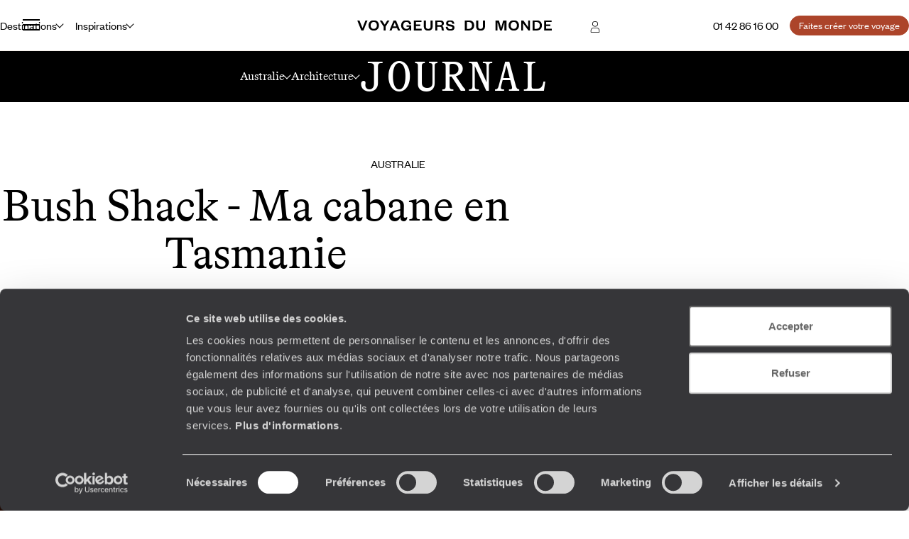

--- FILE ---
content_type: text/html; charset=utf-8
request_url: https://www.voyageursdumonde.fr/voyage-sur-mesure/magazine-voyage/bush-shack-ma-cabane-en-tasmanie
body_size: 71013
content:


<!doctype html>
<html class="no-js no-touch" lang="fr">
<head>

    <!--AB Tasty-->
    <script src="//try.abtasty.com/ba320ae89b4f91662ab249097034eb59.js" data-cookieconsent="marketing"></script>

        <!-- Cookiebot -->
        <script id="Cookiebot" src="https://consent.cookiebot.com/uc.js" data-cbid="f97b9aee-c78a-4570-a7af-bf23b879a3ab" data-blockingmode="auto" type="text/javascript"></script>
    <script async src="https://www.googletagmanager.com/gtag/js?id=UA-28473533-9"></script>
    <script data-cookieconsent="ignore">
        window.dataLayer = window.dataLayer || [];

        function gtag() { window.dataLayer.push(arguments); }
    </script>
        <script data-cookieconsent="ignore">
            gtag("consent", "default", {
                ad_personalization: "denied",
                ad_storage: "denied",
                ad_user_data: "denied",
                analytics_storage: "denied",
                functionality_storage: "denied",
                personalization_storage: "denied",
                security_storage: "granted",
                wait_for_update: 500,
            });
        </script>

        <script data-cookieconsent="ignore">
         gtag("set", "ads_data_redaction", true);
         gtag("set", "url_passthrough", false);

            gtag('js', new Date());
            gtag('config', 'UA-28473533-9');

        var cookieConsented = (CookieConsent != undefined) ? CookieConsent.consented : false;

        window.dataLayer.push({
        'event': 'CookiebotOnConsentReady',
            'Cookiebot.consent.statistics': cookieConsented,
            'Cookiebot.consent.necessary': cookieConsented
        });
        </script>
        <script data-cookieconsent="ignore">
        dataLayer.push({
            'event': 'Page.display',
            'page': 'bush-shack-ma-cabane-en-tasmanie',
'page_chapter1':'magazine-voyage','page_chapter2':'bush-shack-ma-cabane-en-tasmanie','page_chapter3':'',            'site_id': '278457',
            'user_id': '',
            'user_category': '',
            'site_level2': '1'
        });
    </script>

    <!-- Google Tag Manager (w,s,d,l,i stand for window,document,script,[data]layer,id) -->
    <script data-cookieconsent="ignore">
        (function (w, d, s, l, i) {
        w[l] = w[l] || []; w[l].push({
            'gtm.start':
                new Date().getTime(), event: 'gtm.js'
        }); var f = d.getElementsByTagName(s)[0],
            j = d.createElement(s), dl = l != 'dataLayer' ? '&l=' + l : ''; j.async = true; j.src =
                'https://www.googletagmanager.com/gtm.js?id=' + i + dl; f.parentNode.insertBefore(j, f);
        })(window, document, 'script', 'dataLayer', 'GTM-53253B2');
    </script>

        <!-- Facebook Application -->
        <meta property="fb:app_id" content="703677256375292" />
        <!-- Facebook Pixel -->
        <script data-cookieconsent="marketing">
            !function(f,b,e,v,n,t,s){if(f.fbq)return;n=f.fbq=function(){n.callMethod?
            n.callMethod.apply(n,arguments):n.queue.push(arguments)};if(!f._fbq)f._fbq=n;
                n.push=n;n.loaded=!0;n.version='2.0';n.queue=[];t=b.createElement(e);t.async=!0;
                t.src=v;s=b.getElementsByTagName(e)[0];s.parentNode.insertBefore(t,s)}(window,
                document,'script','https://connect.facebook.net/en_US/fbevents.js');
                fbq('init', '1712942358955648');
            fbq('track', 'PageView');
             
        </script>
        <noscript>
            <img height="1" width="1" style="display:none"
                 src="https://www.facebook.com/tr?id=1712942358955648&ev=PageView&noscript=1" />
        </noscript>


    <!-- Google Search Console-->
    <meta name="google-site-verification" content="OuDAcLeEfy1Jdn9vtSZN_JuC6OT7E5LpFa8M6hEcW4A" />




    <meta charset="utf-8">
    <meta name="viewport" content="width=device-width, initial-scale=1">
    <meta name="format-detection" content="telephone=no">
    <meta name="description" content="Dans cet état insulaire parmi les plus sauvages d’Australie, les bush shacks, cabanes minimalistes " />
    <meta property="og:image" content=https://www.voyageursdumonde.fr/voyage-sur-mesure/img/mag/201602/voyageurs-du-monde2.jpg />
    <title>Bush Shack - Ma cabane en Tasmanie - Le Mag Voyageurs du Monde</title>
    <link rel="stylesheet" href="/voyage-sur-mesure/StaticCss/main.css?638695049753148999" />
    <link rel="canonical" href="https://www.voyageursdumonde.fr/voyage-sur-mesure/magazine-voyage/bush-shack-ma-cabane-en-tasmanie" />
    <link rel="icon" type="image/x-icon" href="https://www.voyageursdumonde.fr/voyage-sur-mesure/img/v2/faviconv.ico">


</head>
<body>
    <script type="application/ld+json" data-next-head="">
        [
            {
  "@context": "https://schema.org",
  "@type": "BreadcrumbList",
  "itemListElement": [
    {
      "@type": "ListItem",
      "position": 1,
      "name": "Accueil",
      "item": "https://www.voyageursdumonde.fr/voyage-sur-mesure/voyage-sur-mesure"
    },
    {
      "@type": "ListItem",
      "position": 2,
      "name": "Le Mag Voyageurs",
      "item": "https://www.voyageursdumonde.fr/voyage-sur-mesure/voyage-sur-mesure/magazine-voyage"
    },
    {
      "@type": "ListItem",
      "position": 3,
      "name": "Bush Shack\u00A0- Ma cabane en Tasmanie",
      "item": ""
    }
  ]
}
        ]
    </script>
    <!-- Google Tag Manager (noscript) -->
    <noscript>
        <iframe src="https://www.googletagmanager.com/ns.html?id=GTM-53253B2"
                height="0" width="0" style="display:none;visibility:hidden"></iframe>
    </noscript>
    <!-- End Google Tag Manager (noscript) -->
    





<header class="header " id="header">
    

<div class="megamenu" id="megamenu">

    <button class="megamenu__toggle" type="button" id="megamenu-toggle">
        <span class="bar bar1"></span>
        <span class="bar bar2"></span>
        <span class="bar bar3"></span>
    </button>
    <button class="megamenu__back" type="button" id="megamenu-back">
        <svg aria-hidden="true" class="icon" style="transform: scaleX(-1);">
            <use href="/voyage-sur-mesure/img/v2/sprite.svg#right-arrow"></use>
        </svg>
        <span>Retour</span>
    </button>

    <div class="megamenu__content" id="megamenu__content">

        <div class="megamenu__column megamenu__first-column megamenu__flex-column" id="megamenu-first-column">
            <div class="megamenu__row">
                <div class="megamenu__row-inner">
                    <div class="megamenu__tablist megamenu__list--1 js-tablist-manual" role="tablist">
                        <button id="megamenu-tab-1" class="mega-link" aria-selected="false" aria-controls="megamenu-tabpanel-1" type="button" role="tab" ta>
                            <span class="mega-link__inner">
                                <span>Destinations</span>
                                <svg aria-hidden="true" class="icon mega-link__icon">
                                    <use href="/voyage-sur-mesure/img/v2/sprite.svg#right-arrow"></use>
                                </svg>
                            </span>
                        </button>
                        <button id="megamenu-tab-2" class="mega-link" aria-selected="false" aria-controls="megamenu-tabpanel-2" type="button" role="tab">
                            <span class="mega-link__inner">
                                <span>Inspirations</span>
                                <svg aria-hidden="true" class="icon mega-link__icon">
                                    <use href="/voyage-sur-mesure/img/v2/sprite.svg#right-arrow"></use>
                                </svg>
                            </span>
                        </button>
                        <button id="megamenu-tab-3" class="mega-link" aria-selected="false" aria-controls="megamenu-tabpanel-3" type="button" role="tab">
                            <span class="mega-link__inner">
                                <span>L'Esprit Voyageurs</span>
                                <svg aria-hidden="true" class="icon mega-link__icon">
                                    <use href="/voyage-sur-mesure/img/v2/sprite.svg#right-arrow"></use>
                                </svg>
                            </span>
                        </button>
                        <button id="megamenu-tab-4" class="mega-link" aria-selected="false" aria-controls="megamenu-tabpanel-4" type="button" role="tab">
                            <span class="mega-link__inner">
                                <span>Autour du voyage</span>
                                <svg aria-hidden="true" class="icon mega-link__icon">
                                    <use href="/voyage-sur-mesure/img/v2/sprite.svg#right-arrow"></use>
                                </svg>
                            </span>
                        </button>
                            <a href="/voyage-sur-mesure/divers/librairie" class="mega-link not-underlined">
                                <span>Librairie Voyageurs</span>
                            </a>
                        <button id="megamenu-tab-5" class="mega-link" aria-selected="false" aria-controls="megamenu-tabpanel-5" type="button" role="tab">
                            <span class="mega-link__inner">
                                <span>
                                    <svg aria-hidden="true" class="logo-icon">
                                        <use href="/voyage-sur-mesure/img/v2/logo.svg#logo-icon"></use>
                                    </svg>
                                    <span>À propos de Voyageurs</span>
                                </span>
                                <svg aria-hidden="true" class="icon mega-link__icon">
                                    <use href="/voyage-sur-mesure/img/v2/sprite.svg#right-arrow"></use>
                                </svg>
                            </span>
                        </button>
                        <a class="btn btn-sm btn-primary mt-1 md-max" href="/voyage-sur-mesure/demandedevis/demandedevisopti1">
                            <span>
                                Faites créer votre voyage
                            </span>
                        </a>
                    </div>
                </div>
            </div>
            <div class="megamenu__row">
                <div class="megamenu__infos">
                    <ul class="megamenu__list megamenu__list--2">
                            <li>
                                <a href="/voyage-sur-mesure/espace-client/information/demandesencours" class="mega-link not-underlined link-icon">
                                    <svg aria-hidden="true" class="icon">
                                        <use href="/voyage-sur-mesure/img/v2/sprite.svg#account"></use>
                                    </svg>
                                    Espace client
                                </a>
                            </li>
                        <li>
                            <a href="/voyage-sur-mesure/agence-de-voyages/coordonnees" class="mega-link not-underlined link-icon">
                                <svg aria-hidden="true" class="icon">
                                    <use href="/voyage-sur-mesure/img/v2/sprite.svg#pin"></use>
                                </svg>
                                Où nous trouver ?
                            </a>
                        </li>
                        <li>
                            <a href="/voyage-sur-mesure/newsletter" class="mega-link not-underlined">
                                Notre newsletter
                            </a>
                        </li>
                    </ul>
                </div>
            </div>
        </div>
        <div class="megamenu__column megamenu__second-column" id="megamenu-second-column">
            <div id="megamenu-tabpanel-1" role="tabpanel" aria-labelledby="megamenu-tab-1">
                <div class="megamenu__row-inner">
                    <div class="js-tablist-manual" role="tablist">
                        <button id="megamenu-tab-1-1" class="mega-link" aria-selected="false" aria-controls="megamenu-tabpanel-1-1" type="button" role="tab">
                            <span rel="L3ZveWFnZS1zdXItbWVzdXJlL3JlY2hlcmNoZS1jb250aW5lbnQvdm95YWdlLWV1cm9wZQ" class="obf2 link mega-link__inner not-underlined">
                                <span>Europe</span>
                                <svg aria-hidden="true" class="icon mega-link__icon">
                                    <use href="/voyage-sur-mesure/img/v2/sprite.svg#right-arrow"></use>
                                </svg>
                            </span>
                        </button>
                        <button id="megamenu-tab-1-2" class="mega-link" aria-selected="false" aria-controls="megamenu-tabpanel-1-2" type="button" role="tab">
                            <span class="mega-link__inner">
                                <span>Amériques</span>
                                <svg aria-hidden="true" class="icon mega-link__icon">
                                    <use href="/voyage-sur-mesure/img/v2/sprite.svg#right-arrow"></use>
                                </svg>
                            </span>
                        </button>
                        <button id="megamenu-tab-1-3" class="mega-link" aria-selected="false" aria-controls="megamenu-tabpanel-1-3" type="button" role="tab">
                            <span rel="L3ZveWFnZS1zdXItbWVzdXJlL3JlY2hlcmNoZS1jb250aW5lbnQvdm95YWdlLWFmcmlxdWU" class="obf2 link mega-link__inner not-underlined">
                                <span>Afrique</span>
                                <svg aria-hidden="true" class="icon mega-link__icon">
                                    <use href="/voyage-sur-mesure/img/v2/sprite.svg#right-arrow"></use>
                                </svg>
                            </span>
                        </button>
                        <button id="megamenu-tab-1-4" class="mega-link" aria-selected="false" aria-controls="megamenu-tabpanel-1-4" type="button" role="tab">
                            <span rel="L3ZveWFnZS1zdXItbWVzdXJlL3JlY2hlcmNoZS1jb250aW5lbnQvdm95YWdlLWFzaWU" class="obf2 link mega-link__inner not-underlined">
                                <span>Asie</span>
                                <svg aria-hidden="true" class="icon mega-link__icon">
                                    <use href="/voyage-sur-mesure/img/v2/sprite.svg#right-arrow"></use>
                                </svg>
                            </span>
                        </button>
                        <button id="megamenu-tab-1-5" class="mega-link" aria-selected="false" aria-controls="megamenu-tabpanel-1-5" type="button" role="tab">
                            <span rel="L3ZveWFnZS1zdXItbWVzdXJlL3JlY2hlcmNoZS1jb250aW5lbnQvdm95YWdlLWFzaWUtY2VudHJhbGU" class="obf2 link mega-link__inner not-underlined">
                                <span>Asie centrale</span>
                                <svg aria-hidden="true" class="icon mega-link__icon">
                                    <use href="/voyage-sur-mesure/img/v2/sprite.svg#right-arrow"></use>
                                </svg>
                            </span>
                        </button>
                        <button id="megamenu-tab-1-6" class="mega-link" aria-selected="false" aria-controls="megamenu-tabpanel-1-6" type="button" role="tab">
                            <span rel="L3ZveWFnZS1zdXItbWVzdXJlL3JlY2hlcmNoZS1jb250aW5lbnQvdm95YWdlLWluZGUtZXQtaGltYWxheWFz" class="obf2 link mega-link__inner not-underlined">
                                <span>Inde et Himalaya</span>
                                <svg aria-hidden="true" class="icon mega-link__icon">
                                    <use href="/voyage-sur-mesure/img/v2/sprite.svg#right-arrow"></use>
                                </svg>
                            </span>
                        </button>
                        <button id="megamenu-tab-1-7" class="mega-link" aria-selected="false" aria-controls="megamenu-tabpanel-1-7" type="button" role="tab">
                            <span class="mega-link__inner">
                                <span>Les Îles</span>
                                <svg aria-hidden="true" class="icon mega-link__icon">
                                    <use href="/voyage-sur-mesure/img/v2/sprite.svg#right-arrow"></use>
                                </svg>
                            </span>
                        </button>
                        <button id="megamenu-tab-1-8" class="mega-link" aria-selected="false" aria-controls="megamenu-tabpanel-1-8" type="button" role="tab">
                            <span rel="L3ZveWFnZS1zdXItbWVzdXJlL3JlY2hlcmNoZS1jb250aW5lbnQvdm95YWdlLWFmcmlxdWUtZHUtbm9yZC1ldC1wcm9jaGUtb3JpZW50" class="obf2 link mega-link__inner not-underlined">
                                <span>Afrique du Nord et Proche-Orient</span>
                                <svg aria-hidden="true" class="icon mega-link__icon">
                                    <use href="/voyage-sur-mesure/img/v2/sprite.svg#right-arrow"></use>
                                </svg>
                            </span>
                        </button>
                        <button id="megamenu-tab-1-9" class="mega-link" aria-selected="false" aria-controls="megamenu-tabpanel-1-9" type="button" role="tab">
                            <span rel="L3ZveWFnZS1zdXItbWVzdXJlL3JlY2hlcmNoZS1jb250aW5lbnQvdm95YWdlLW9jZWFuaWU" class="obf2 link mega-link__inner not-underlined">
                                <span>Australie et Océanie</span>
                                <svg aria-hidden="true" class="icon mega-link__icon">
                                    <use href="/voyage-sur-mesure/img/v2/sprite.svg#right-arrow"></use>
                                </svg>
                            </span>
                        </button>
                        <button rel="L3ZveWFnZS1zdXItbWVzdXJlL3JlY2hlcmNoZS12b3lhZ2UtdGFnL3ZveWFnZS10ZXJyZXMtcG9sYWlyZXM" class="obf link mega-link not-underlined">Terres polaires</button>
                        <button rel="L3ZveWFnZS1zdXItbWVzdXJlL2lkZWVzLXZveWFnZS92b3lhZ2UtdG91ci1kdS1tb25kZS8xNzk" class="obf link mega-link not-underlined">Tour du monde</button>
                    </div>
                </div>
            </div>
            <div id="megamenu-tabpanel-2" role="tabpanel" aria-labelledby="megamenu-tab-2">
                <div class="megamenu__row-inner">
                    <div class="js-tablist-manual" role="tablist">
                        <button id="megamenu-tab-2-1" class="mega-link" aria-selected="false" aria-controls="megamenu-tabpanel-2-1" type="button" role="tab">
                            <span class="mega-link__inner">
                                <span>Le monde selon vos envies</span>
                                <svg aria-hidden="true" class="icon mega-link__icon">
                                    <use href="/voyage-sur-mesure/img/v2/sprite.svg#right-arrow"></use>
                                </svg>
                            </span>
                        </button>
                        <button rel="L3ZveWFnZS1zdXItbWVzdXJlL29ucGFydG91L2hvbWU" class="obf link mega-link not-underlined">On part où ?</button>
                        <a class="mega-link not-underlined" href="/voyage-sur-mesure/voyages/saison">
                            <span>On part quand ?</span>
                        </a>
                            <a class="mega-link not-underlined" href="/voyage-sur-mesure/liste-cadeau-mariage/liste-cadeau-mariage">
                                <span>Listes de mariages / cadeaux</span>
                            </a>
                    </div>
                </div>
            </div>
            <div id="megamenu-tabpanel-3" role="tabpanel" aria-labelledby="megamenu-tab-3">
                <div class="megamenu__row-inner">
                    <ul class="mb4">
                        <li>
                            <a href="/voyage-sur-mesure/esprit-voyageurs/qui-sommes-nous/notre-vision-du-voyage-sur-mesure" class="mega-link not-underlined">Notre vision du sur-mesure</a>
                        </li>
                        <li>
                            <a href="/voyage-sur-mesure/esprit-voyageurs/qui-sommes-nous/notre-valeur-ajoutee" class="mega-link not-underlined">Nos services pour vous faciliter le voyage</a>
                        </li>
                        <li>
                            <a href="/voyage-sur-mesure/esprit-voyageurs/qui-sommes-nous/nos-equipes" class="mega-link not-underlined">Nos spécialistes par pays et par régions</a>
                        </li>
                        <li>
                            <a href="/voyage-sur-mesure/esprit-voyageurs/qui-sommes-nous/carbone-absorbe" class="mega-link not-underlined">Notre engagement écologique</a>
                        </li>
                    </ul>
                </div>
            </div>
            <div id="megamenu-tabpanel-4" role="tabpanel" aria-labelledby="megamenu-tab-4">
                <div class="megamenu__row-inner">
                    <ul class="mb4">
                            <li>
                                <a href="/voyage-sur-mesure/demande-brochure" class="mega-link not-underlined">Éditions par pays : vous inspirer</a>
                            </li>
                        <li>
                            <a href="/voyage-sur-mesure/voyages/guide-voyage" class="mega-link not-underlined">Guides destinations : préparer votre voyage</a>
                        </li>
                            <li>
                                <a href="/voyage-sur-mesure/demande-brochure/journal-voyageurs" class="mega-link not-underlined">Journal Voyageurs : notre magazine</a>
                            </li>
                        <li>
                            <a href="/voyage-sur-mesure/magazine-voyage" class="mega-link not-underlined">Mag Web, le blog Voyageurs</a>
                        </li>
                        <li>
                            <a href="/voyage-sur-mesure/esprit-voyageurs/les-sens-du-monde" class="mega-link not-underlined">Podcast de J.F Rial : les sens du Monde</a>
                        </li>
                            <li>
                                <a href="/voyage-sur-mesure/demande-brochure/la-fabuleuse-histoire-du-steam-ship-sudan" class="mega-link not-underlined">Steam Ship Sudan, croisière sur le Nil : le livre</a>
                            </li>
                    </ul>
                </div>
            </div>
            <div id="megamenu-tabpanel-5" role="tabpanel" aria-labelledby="megamenu-tab-5">
                <div class="megamenu__row-inner">
                    <ul class="mb4">
                        <li>
                            <a href="/voyage-sur-mesure/esprit-voyageurs/qui-sommes-nous/voyage-sur-mesure" class="mega-link not-underlined">Qui sommes-nous ?</a>
                        </li>
                        <li>
                            <a href="/voyage-sur-mesure/esprit-voyageurs/qui-sommes-nous/jean-francois-rial" class="mega-link not-underlined">L’interview de Jean-François Rial, pdg de Voyageurs du Monde</a>
                        </li>
                        <li>
                            <a href="/voyage-sur-mesure/institutionnel/recrutement" class="mega-link not-underlined">Carrières : rejoignez-nous !</a>
                        </li>
                    </ul>
                </div>
            </div>
        </div>
        <div class="megamenu__column megamenu__third-column" id="megamenu-third-column">
            <div id="megamenu-tabpanel-1-1" role="tabpanel" aria-labelledby="megamenu-tab-1-1" class="double-width">
                <div class="megamenu__row-inner">
                    <ul class="megamenu__list-columns mb4">
                        <li>
                            <button rel="L3ZveWFnZS1zdXItbWVzdXJlL3JlY2hlcmNoZS12b3lhZ2Uvdm95YWdlLWFsYmFuaWU" class="obf link not-underlined">Albanie</button>
                        </li>
                        <li>
                            <button rel="L3ZveWFnZS1zdXItbWVzdXJlL3JlY2hlcmNoZS12b3lhZ2Uvdm95YWdlLWFsbGVtYWduZQ" class="obf link not-underlined">Allemagne</button>
                        </li>
                        <li>
                            <button rel="L3ZveWFnZS1zdXItbWVzdXJlL3JlY2hlcmNoZS12b3lhZ2Uvdm95YWdlLWFuZ2xldGVycmUvZ3JhbmRlLWJyZXRhZ25l" class="obf link not-underlined">Angleterre</button>
                        </li>
                        <li>
                            <button rel="L3ZveWFnZS1zdXItbWVzdXJlL3JlY2hlcmNoZS12b3lhZ2Uvdm95YWdlLWF1dHJpY2hl" class="obf link not-underlined">Autriche</button>
                        </li>
                        <li>
                            <button rel="L3ZveWFnZS1zdXItbWVzdXJlL3JlY2hlcmNoZS12b3lhZ2UtdGFnL3ZveWFnZS1hZHJpYXRpcXVlLWV0LWJhbGthbnM" class="obf link not-underlined">Balkans</button>
                        </li>
                        <li>
                            <button rel="L3ZveWFnZS1zdXItbWVzdXJlL3JlY2hlcmNoZS12b3lhZ2Uvdm95YWdlLWJlbGdpcXVl" class="obf link not-underlined">Belgique</button>
                        </li>
                        <li>
                            <button rel="L3ZveWFnZS1zdXItbWVzdXJlL3JlY2hlcmNoZS12b3lhZ2Uvdm95YWdlLWJvc25pZS1oZXJ6ZWdvdmluZQ" class="obf link not-underlined">Bosnie-Herzégovine</button>
                        </li>
                        <li>
                            <button rel="L3ZveWFnZS1zdXItbWVzdXJlL3JlY2hlcmNoZS12b3lhZ2Uvdm95YWdlLWJ1bGdhcmll" class="obf link not-underlined">Bulgarie</button>
                        </li>
                        <li>
                            <button rel="L3ZveWFnZS1zdXItbWVzdXJlL3JlY2hlcmNoZS12b3lhZ2Uvdm95YWdlLWNoeXByZQ==" class="obf link not-underlined">Chypre</button>
                        </li>
                        <li>
                            <button rel="L3ZveWFnZS1zdXItbWVzdXJlL3JlY2hlcmNoZS12b3lhZ2Uvdm95YWdlLWNyb2F0aWU" class="obf link not-underlined">Croatie</button>
                        </li>
                        <li>
                            <button rel="L3ZveWFnZS1zdXItbWVzdXJlL3JlY2hlcmNoZS12b3lhZ2Uvdm95YWdlLWRhbmVtYXJr" class="obf link not-underlined">Danemark</button>
                        </li>
                        <li>
                            <button rel="L3ZveWFnZS1zdXItbWVzdXJlL3JlY2hlcmNoZS12b3lhZ2Uvdm95YWdlLWVjb3NzZS9ncmFuZGUtYnJldGFnbmU" class="obf link not-underlined">Écosse</button>
                        </li>
                        <li>
                            <button rel="L3ZveWFnZS1zdXItbWVzdXJlL3JlY2hlcmNoZS12b3lhZ2Uvdm95YWdlLWVzcGFnbmU" class="obf link not-underlined">Espagne</button>
                        </li>
                        <li>
                            <button rel="L3ZveWFnZS1zdXItbWVzdXJlL3JlY2hlcmNoZS12b3lhZ2Uvdm95YWdlLWZpbmxhbmRl" class="obf link not-underlined">Finlande</button>
                        </li>
                        <li>
                            <button rel="L3ZveWFnZS1zdXItbWVzdXJlL3JlY2hlcmNoZS12b3lhZ2Uvdm95YWdlLWZyYW5jZQ" class="obf link not-underlined">France</button>
                        </li>
                        <li>
                            <button rel="L3ZveWFnZS1zdXItbWVzdXJlL3JlY2hlcmNoZS12b3lhZ2Uvdm95YWdlLWdyZWNl" class="obf link not-underlined">Grèce</button>
                        </li>
                        <li>
                            <button rel="L3ZveWFnZS1zdXItbWVzdXJlL3JlY2hlcmNoZS12b3lhZ2Uvdm95YWdlLWdyb2VubGFuZA" class="obf link not-underlined">Groenland</button>
                        </li>
                        <li>
                            <button rel="L3ZveWFnZS1zdXItbWVzdXJlL3JlY2hlcmNoZS12b3lhZ2Uvdm95YWdlLWhvbmdyaWU" class="obf link not-underlined">Hongrie</button>
                        </li>
                        <li>
                            <button rel="L3ZveWFnZS1zdXItbWVzdXJlL3JlY2hlcmNoZS12b3lhZ2Uvdm95YWdlLWlsZXMtZmVyb2U" class="obf link not-underlined">Îles Féroé</button>
                        </li>
                        <li>
                            <button rel="L3ZveWFnZS1zdXItbWVzdXJlL3JlY2hlcmNoZS12b3lhZ2Uvdm95YWdlLWlybGFuZGU" class="obf link not-underlined">Irlande</button>
                        </li>
                        <li>
                            <button rel="L3ZveWFnZS1zdXItbWVzdXJlL3JlY2hlcmNoZS12b3lhZ2Uvdm95YWdlLWlzbGFuZGU" class="obf link not-underlined">Islande</button>
                        </li>
                        <li>
                            <button rel="L3ZveWFnZS1zdXItbWVzdXJlL3JlY2hlcmNoZS12b3lhZ2Uvdm95YWdlLWl0YWxpZQ" class="obf link not-underlined">Italie</button>
                        </li>
                        <li>
                            <button rel="L3ZveWFnZS1zdXItbWVzdXJlL3JlY2hlcmNoZS12b3lhZ2UtdGFnL3ZveWFnZS1sYXBvbmll" class="obf link not-underlined">Laponie</button>
                        </li>
                        <li>
                            <button rel="L3ZveWFnZS1zdXItbWVzdXJlL3JlY2hlcmNoZS12b3lhZ2Uvdm95YWdlLW1hY2Vkb2luZQ" class="obf link not-underlined">Macédoine</button>
                        </li>
                        <li>
                            <button rel="L3ZveWFnZS1zdXItbWVzdXJlL3JlY2hlcmNoZS12b3lhZ2Uvdm95YWdlLW1vbnRlbmVncm8" class="obf link not-underlined">Monténégro</button>
                        </li>
                        <li>
                            <button rel="L3ZveWFnZS1zdXItbWVzdXJlL3JlY2hlcmNoZS12b3lhZ2Uvdm95YWdlLW5vcnZlZ2U" class="obf link not-underlined">Norvège</button>
                        </li>
                        <li>
                            <button rel="L3ZveWFnZS1zdXItbWVzdXJlL3JlY2hlcmNoZS12b3lhZ2UtdGFnL3ZveWFnZS1wYXlzLWJhbHRlcw" class="obf link not-underlined">Pays baltes</button>
                        </li>
                        <li>
                            <button rel="L3ZveWFnZS1zdXItbWVzdXJlL3JlY2hlcmNoZS12b3lhZ2Uvdm95YWdlLXBheXMtYmFz" class="obf link not-underlined">Pays-Bas</button>
                        </li>
                        <li>
                            <button rel="L3ZveWFnZS1zdXItbWVzdXJlL3JlY2hlcmNoZS12b3lhZ2Uvdm95YWdlLXBheXMtZGUtZ2FsbGVzL2dyYW5kZS1icmV0YWduZQ" class="obf link not-underlined">Pays de Galles</button>
                        </li>
                        <li>
                            <button rel="L3ZveWFnZS1zdXItbWVzdXJlL3JlY2hlcmNoZS12b3lhZ2Uvdm95YWdlLXBvbG9nbmU" class="obf link not-underlined">Pologne</button>
                        </li>
                        <li>
                            <button rel="L3ZveWFnZS1zdXItbWVzdXJlL3JlY2hlcmNoZS12b3lhZ2Uvdm95YWdlLXBvcnR1Z2Fs" class="obf link not-underlined">Portugal</button>
                        </li>
                        <li>
                            <button rel="L3ZveWFnZS1zdXItbWVzdXJlL3JlY2hlcmNoZS12b3lhZ2Uvdm95YWdlLXJlcHVibGlxdWUtdGNoZXF1ZQ" class="obf link not-underlined">République Tchèque</button>
                        </li>
                        <li>
                            <button rel="L3ZveWFnZS1zdXItbWVzdXJlL3JlY2hlcmNoZS12b3lhZ2Uvdm95YWdlLXJvdW1hbmll" class="obf link not-underlined">Roumanie</button>
                        </li>
                        <li>
                            <button rel="L3ZveWFnZS1zdXItbWVzdXJlL3JlY2hlcmNoZS12b3lhZ2Uvdm95YWdlLXJ1c3NpZQ" class="obf link not-underlined">Russie</button>
                        </li>
                        <li>
                            <button rel="L3ZveWFnZS1zdXItbWVzdXJlL3JlY2hlcmNoZS12b3lhZ2Uvdm95YWdlLXNlcmJpZQ" class="obf link not-underlined">Serbie</button>
                        </li>
                        <li>
                            <button rel="L3ZveWFnZS1zdXItbWVzdXJlL3JlY2hlcmNoZS12b3lhZ2Uvdm95YWdlLXNsb3ZhcXVpZQ" class="obf link not-underlined">Slovaquie</button>
                        </li>
                        <li>
                            <button rel="L3ZveWFnZS1zdXItbWVzdXJlL3JlY2hlcmNoZS12b3lhZ2Uvdm95YWdlLXNsb3Zlbmll" class="obf link not-underlined">Slovénie</button>
                        </li>
                        <li>
                            <button rel="L3ZveWFnZS1zdXItbWVzdXJlL3JlY2hlcmNoZS12b3lhZ2Uvdm95YWdlLXN1ZWRl" class="obf link not-underlined">Suède</button>
                        </li>
                        <li>
                            <button rel="L3ZveWFnZS1zdXItbWVzdXJlL3JlY2hlcmNoZS12b3lhZ2Uvdm95YWdlLXN1aXNzZQ" class="obf link not-underlined">Suisse</button>
                        </li>
                        <li>
                            <button rel="L3ZveWFnZS1zdXItbWVzdXJlL3JlY2hlcmNoZS12b3lhZ2Uvdm95YWdlLXVrcmFpbmU" class="obf link not-underlined">Ukraine</button>
                        </li>
                        <li class="touch-only">
                            <button rel="L3ZveWFnZS1zdXItbWVzdXJlL3JlY2hlcmNoZS1jb250aW5lbnQvdm95YWdlLWV1cm9wZQ" class="obf link not-underlined">Voir tout</button>
                        </li>
                    </ul>
                    <div class="megamenu__brochures flex-1 md-min" >
                        <div class="mb-1">
                            Éditions Europe
                        </div>
                        <ul class="megamenu__brochures-list grid w-full">
                            <li>
                                <img src="/voyage-sur-mesure/img/v2/brochure/espagne.jpg" loading="lazy" alt="">
                                <button rel="L3ZveWFnZS1zdXItbWVzdXJlL2RlbWFuZGUtYnJvY2h1cmU" class="obf link not-underlined extended-link">Espagne</button>
                            </li>
                            <li>
                                <img src="/voyage-sur-mesure/img/v2/brochure/europe-centrale.jpg" loading="lazy" alt="">
                                <button rel="L3ZveWFnZS1zdXItbWVzdXJlL2RlbWFuZGUtYnJvY2h1cmU" class="obf link not-underlined extended-link">Europe centrale & Balkans</button>
                            </li>
                            <li>
                                <img src="/voyage-sur-mesure/img/v2/brochure/europe-du-nord.jpg" loading="lazy" alt="">
                                <button rel="L3ZveWFnZS1zdXItbWVzdXJlL2RlbWFuZGUtYnJvY2h1cmU" class="obf link not-underlined extended-link">Europe du Nord</button>
                            </li>
                            <li>
                                <img src="/voyage-sur-mesure/img/v2/brochure/france.jpg" loading="lazy" alt="">
                                <button rel="L3ZveWFnZS1zdXItbWVzdXJlL2RlbWFuZGUtYnJvY2h1cmU" class="obf link not-underlined extended-link">France</button>
                            </li>
                            <li>
                                <img src="/voyage-sur-mesure/img/v2/brochure/grande-bretagne-irlande.jpg" loading="lazy" alt="">
                                <button rel="L3ZveWFnZS1zdXItbWVzdXJlL2RlbWFuZGUtYnJvY2h1cmU" class="obf link not-underlined extended-link">Grande Bretagne & Irlande</button>
                            </li>
                            <li>
                                <img src="/voyage-sur-mesure/img/v2/brochure/grece.jpg" loading="lazy" alt="">
                                <button rel="L3ZveWFnZS1zdXItbWVzdXJlL2RlbWFuZGUtYnJvY2h1cmU" class="obf link not-underlined extended-link">Grèce</button>
                            </li>
                            <li>
                                <img src="/voyage-sur-mesure/img/v2/brochure/italie.jpg" loading="lazy" alt="">
                                <button rel="L3ZveWFnZS1zdXItbWVzdXJlL2RlbWFuZGUtYnJvY2h1cmU" class="obf link not-underlined extended-link">Italie</button>
                            </li>
                            <li>
                                <img src="/voyage-sur-mesure/img/v2/brochure/portugal.jpg" loading="lazy" alt="">
                                <button rel="L3ZveWFnZS1zdXItbWVzdXJlL2RlbWFuZGUtYnJvY2h1cmU" class="obf link not-underlined extended-link">Portugal</button>
                            </li>
                        </ul>
                    </div>
                </div>
            </div>
            <div id="megamenu-tabpanel-1-2" role="tabpanel" aria-labelledby="megamenu-tab-1-2" class="double-width">
                <div class="megamenu__row-inner">
                    <ul class="megamenu__list-columns mb4">
                        <li>
                            <button rel="L3ZveWFnZS1zdXItbWVzdXJlL3JlY2hlcmNoZS12b3lhZ2Uvdm95YWdlLWFyZ2VudGluZQ" class="obf link not-underlined">Argentine</button>
                        </li>
                        <li>
                            <button rel="L3ZveWFnZS1zdXItbWVzdXJlL3JlY2hlcmNoZS12b3lhZ2Uvdm95YWdlLWJlbGl6ZQ" class="obf link not-underlined">Belize</button>
                        </li>
                        <li>
                            <button rel="L3ZveWFnZS1zdXItbWVzdXJlL3JlY2hlcmNoZS12b3lhZ2Uvdm95YWdlLWJvbGl2aWU" class="obf link not-underlined">Bolivie</button>
                        </li>
                        <li>
                            <button rel="L3ZveWFnZS1zdXItbWVzdXJlL3JlY2hlcmNoZS12b3lhZ2Uvdm95YWdlLWJyZXNpbA" class="obf link not-underlined">Brésil</button>
                        </li>
                        <li>
                            <button rel="L3ZveWFnZS1zdXItbWVzdXJlL3JlY2hlcmNoZS12b3lhZ2Uvdm95YWdlLWNhbmFkYQ" class="obf link not-underlined">Canada</button>
                        </li>
                        <li>
                            <button rel="L3ZveWFnZS1zdXItbWVzdXJlL3JlY2hlcmNoZS12b3lhZ2Uvdm95YWdlLWNoaWxp" class="obf link not-underlined">Chili</button>
                        </li>
                        <li>
                            <button rel="L3ZveWFnZS1zdXItbWVzdXJlL3JlY2hlcmNoZS12b3lhZ2Uvdm95YWdlLWNvbG9tYmll" class="obf link not-underlined">Colombie</button>
                        </li>
                        <li>
                            <button rel="L3ZveWFnZS1zdXItbWVzdXJlL3JlY2hlcmNoZS12b3lhZ2Uvdm95YWdlLWNvc3RhLXJpY2E" class="obf link not-underlined">Costa Rica</button>
                        </li>
                        <li>
                            <button rel="L3ZveWFnZS1zdXItbWVzdXJlL3JlY2hlcmNoZS12b3lhZ2Uvdm95YWdlLWN1YmE" class="obf link not-underlined">Cuba</button>
                        </li>
                        <li>
                            <button rel="L3ZveWFnZS1zdXItbWVzdXJlL3JlY2hlcmNoZS12b3lhZ2Uvdm95YWdlLWVxdWF0ZXVy" class="obf link not-underlined">Équateur</button>
                        </li>
                        <li>
                            <button rel="L3ZveWFnZS1zdXItbWVzdXJlL3JlY2hlcmNoZS12b3lhZ2Uvdm95YWdlLWV0YXRzLXVuaXM" class="obf link not-underlined">États-Unis</button>
                        </li>
                        <li>
                            <button rel="L3ZveWFnZS1zdXItbWVzdXJlL3JlY2hlcmNoZS12b3lhZ2Uvdm95YWdlLWd1YXRlbWFsYQ" class="obf link not-underlined">Guatemala</button>
                        </li>
                        <li>
                            <button rel="L3ZveWFnZS1zdXItbWVzdXJlL3JlY2hlcmNoZS12b3lhZ2Uvdm95YWdlLWhvbmR1cmFz" class="obf link not-underlined">Honduras</button>
                        </li>
                        <li>
                            <button rel="L3ZveWFnZS1zdXItbWVzdXJlL3JlY2hlcmNoZS12b3lhZ2Uvdm95YWdlLW1leGlxdWU" class="obf link not-underlined">Mexique</button>
                        </li>
                        <li>
                            <button rel="L3ZveWFnZS1zdXItbWVzdXJlL3JlY2hlcmNoZS12b3lhZ2Uvdm95YWdlLW5pY2FyYWd1YQ" class="obf link not-underlined">Nicaragua</button>
                        </li>
                        <li>
                            <button rel="L3ZveWFnZS1zdXItbWVzdXJlL3JlY2hlcmNoZS12b3lhZ2Uvdm95YWdlLXBhbmFtYQ" class="obf link not-underlined">Panama</button>
                        </li>
                        <li>
                            <button rel="L3ZveWFnZS1zdXItbWVzdXJlL3JlY2hlcmNoZS12b3lhZ2Uvdm95YWdlLXBlcm91" class="obf link not-underlined">Pérou</button>
                        </li>
                        <li>
                            <button rel="L3ZveWFnZS1zdXItbWVzdXJlL3JlY2hlcmNoZS12b3lhZ2Uvdm95YWdlLXVydWd1YXk" class="obf link not-underlined">Uruguay</button>
                        </li>
                        <li>
                            <button rel="L3ZveWFnZS1zdXItbWVzdXJlL3JlY2hlcmNoZS12b3lhZ2Uvdm95YWdlLWV0YXRzLXVuaXM" class="obf link not-underlined">USA</button>
                        </li>
                        <li>
                            <button rel="L3ZveWFnZS1zdXItbWVzdXJlL3JlY2hlcmNoZS12b3lhZ2Uvdm95YWdlLXZlbmV6dWVsYQ" class="obf link not-underlined">Vénézuela</button>
                        </li>
                    </ul>
                    <div class="megamenu__brochures flex-1 md-min" >
                        <div class="mb-1">
                            Éditions Amériques
                        </div>
                        <ul class="megamenu__brochures-list grid w-full">
                            <li>
                                <img src="/voyage-sur-mesure/img/v2/brochure/etats-unis.jpg" loading="lazy" alt="">
                                <button rel="L3ZveWFnZS1zdXItbWVzdXJlL2RlbWFuZGUtYnJvY2h1cmU" class="obf link not-underlined extended-link">États-Unis</button>
                            </li>
                            <li>
                                <img src="/voyage-sur-mesure/img/v2/brochure/canada.jpg" loading="lazy" alt="">
                                <button rel="L3ZveWFnZS1zdXItbWVzdXJlL2RlbWFuZGUtYnJvY2h1cmU" class="obf link not-underlined extended-link">Canada</button>
                            </li>
                            <li>
                                <img src="/voyage-sur-mesure/img/v2/brochure/amerique-du-sud.jpg" loading="lazy" alt="">
                                <button rel="L3ZveWFnZS1zdXItbWVzdXJlL2RlbWFuZGUtYnJvY2h1cmU" class="obf link not-underlined extended-link">Amérique du Sud</button>
                            </li>
                            <li>
                                <img src="/voyage-sur-mesure/img/v2/brochure/mexique-amerique-centrale.jpg" loading="lazy" alt="">
                                <button rel="L3ZveWFnZS1zdXItbWVzdXJlL2RlbWFuZGUtYnJvY2h1cmU" class="obf link not-underlined extended-link">Amérique centrale & Mexique</button>
                            </li>
                        </ul>
                    </div>
                </div>
            </div>
            <div id="megamenu-tabpanel-1-3" role="tabpanel" aria-labelledby="megamenu-tab-1-3" class="double-width">
                <div class="megamenu__row-inner">
                    <ul class="megamenu__list-columns mb4">
                        <li>
                            <button rel="L3ZveWFnZS1zdXItbWVzdXJlL3JlY2hlcmNoZS12b3lhZ2Uvdm95YWdlLWFmcmlxdWUtZHUtc3Vk" class="obf link not-underlined">Afrique du Sud</button>
                        </li>
                        <li>
                            <button rel="L3ZveWFnZS1zdXItbWVzdXJlL3JlY2hlcmNoZS12b3lhZ2Uvdm95YWdlLWJvdHN3YW5h" class="obf link not-underlined">Botswana</button>
                        </li>
                        <li>
                            <button rel="L3ZveWFnZS1zdXItbWVzdXJlL3JlY2hlcmNoZS12b3lhZ2Uvdm95YWdlLWNhcC12ZXJ0" class="obf link not-underlined">Cap-Vert</button>
                        </li>
                        <li>
                            <button rel="L3ZveWFnZS1zdXItbWVzdXJlL3JlY2hlcmNoZS12b3lhZ2Uvdm95YWdlLWV0aGlvcGll" class="obf link not-underlined">Éthiopie</button>
                        </li>
                        <li>
                            <button rel="L3ZveWFnZS1zdXItbWVzdXJlL3JlY2hlcmNoZS12b3lhZ2Uvdm95YWdlLWdhYm9u" class="obf link not-underlined">Gabon</button>
                        </li>
                        <li>
                            <button rel="L3ZveWFnZS1zdXItbWVzdXJlL3JlY2hlcmNoZS12b3lhZ2Uvdm95YWdlLWtlbnlh" class="obf link not-underlined">Kenya</button>
                        </li>
                        <li>
                            <button rel="L3ZveWFnZS1zdXItbWVzdXJlL3JlY2hlcmNoZS12b3lhZ2Uvdm95YWdlLW1hZGFnYXNjYXI" class="obf link not-underlined">Madagascar</button>
                        </li>
                        <li>
                            <button rel="L3ZveWFnZS1zdXItbWVzdXJlL3JlY2hlcmNoZS12b3lhZ2Uvdm95YWdlLW1hbGF3aQ" class="obf link not-underlined">Malawi</button>
                        </li>
                        <li>
                            <button rel="L3ZveWFnZS1zdXItbWVzdXJlL3JlY2hlcmNoZS12b3lhZ2Uvdm95YWdlLW1vemFtYmlxdWU" class="obf link not-underlined">Mozambique</button>
                        </li>
                        <li>
                            <button rel="L3ZveWFnZS1zdXItbWVzdXJlL3JlY2hlcmNoZS12b3lhZ2Uvdm95YWdlLW5hbWliaWU" class="obf link not-underlined">Namibie</button>
                        </li>
                        <li>
                            <button rel="L3ZveWFnZS1zdXItbWVzdXJlL3JlY2hlcmNoZS12b3lhZ2Uvdm95YWdlLW5pZ2VyaWE" class="obf link not-underlined">Nigéria</button>
                        </li>
                        <li>
                            <button rel="L3ZveWFnZS1zdXItbWVzdXJlL3JlY2hlcmNoZS12b3lhZ2Uvdm95YWdlLW91Z2FuZGE" class="obf link not-underlined">Ouganda</button>
                        </li>
                        <li>
                            <button rel="L3ZveWFnZS1zdXItbWVzdXJlL3JlY2hlcmNoZS12b3lhZ2Uvdm95YWdlLXJ3YW5kYQ" class="obf link not-underlined">Rwanda</button>
                        </li>
                        <li>
                            <button rel="L3ZveWFnZS1zdXItbWVzdXJlL3JlY2hlcmNoZS12b3lhZ2Uvdm95YWdlLXNhby10b21lLWV0LXByaW5jaXBl" class="obf link not-underlined">Sao Tomé et Principe</button>
                        </li>
                        <li>
                            <button rel="L3ZveWFnZS1zdXItbWVzdXJlL3JlY2hlcmNoZS12b3lhZ2Uvdm95YWdlLXNlbmVnYWw" class="obf link not-underlined">Sénégal</button>
                        </li>
                        <li>
                            <button rel="L3ZveWFnZS1zdXItbWVzdXJlL3JlY2hlcmNoZS12b3lhZ2Uvdm95YWdlLXRhbnphbmll" class="obf link not-underlined">Tanzanie</button>
                        </li>
                        <li>
                            <button rel="L3ZveWFnZS1zdXItbWVzdXJlL3JlY2hlcmNoZS12b3lhZ2Uvdm95YWdlLXphbWJpZQ" class="obf link not-underlined">Zambie</button>
                        </li>
                        <li>
                            <button rel="L3ZveWFnZS1zdXItbWVzdXJlL3JlY2hlcmNoZS12b3lhZ2Uvdm95YWdlLXppbWJhYndl" class="obf link not-underlined">Zimbabwe</button>
                        </li>
                        <li class="touch-only">
                            <button rel="L3ZveWFnZS1zdXItbWVzdXJlL3JlY2hlcmNoZS1jb250aW5lbnQvdm95YWdlLWFmcmlxdWU" class="obf link not-underlined">Voir tout</button>
                        </li>
                    </ul>
                    <div class="megamenu__brochures flex-1 md-min" >
                        <div class="mb-1">
                            Édition Afrique
                        </div>
                        <ul class="megamenu__brochures-list grid w-full">
                            <li>
                                <img src="/voyage-sur-mesure/img/v2/brochure/afrique.jpg" loading="lazy" alt="">
                                <button rel="L3ZveWFnZS1zdXItbWVzdXJlL2RlbWFuZGUtYnJvY2h1cmU" class="obf link not-underlined extended-link">Afrique</button>
                            </li>
                        </ul>
                    </div>
                </div>
            </div>
            <div id="megamenu-tabpanel-1-4" role="tabpanel" aria-labelledby="megamenu-tab-1-4" class="double-width">
                <div class="megamenu__row-inner">
                    <ul class="megamenu__list-columns mb4">
                        <li>
                            <button rel="L3ZveWFnZS1zdXItbWVzdXJlL3JlY2hlcmNoZS12b3lhZ2Uvdm95YWdlLWJpcm1hbmll" class="obf link not-underlined">Birmanie</button>
                        </li>
                        <li>
                            <button rel="L3ZveWFnZS1zdXItbWVzdXJlL3JlY2hlcmNoZS12b3lhZ2Uvdm95YWdlLWNhbWJvZGdl" class="obf link not-underlined">Cambodge</button>
                        </li>
                        <li>
                            <button rel="L3ZveWFnZS1zdXItbWVzdXJlL3JlY2hlcmNoZS12b3lhZ2Uvdm95YWdlLWNoaW5l" class="obf link not-underlined">Chine</button>
                        </li>
                        <li>
                            <button rel="L3ZveWFnZS1zdXItbWVzdXJlL3JlY2hlcmNoZS12b3lhZ2Uvdm95YWdlLWNvcmVlLWR1LXN1ZA" class="obf link not-underlined">Corée du Sud</button>
                        </li>
                        <li>
                            <button rel="L3ZveWFnZS1zdXItbWVzdXJlL3JlY2hlcmNoZS12b3lhZ2Uvdm95YWdlLWluZG9uZXNpZQ" class="obf link not-underlined">Indonésie</button>
                        </li>
                        <li>
                            <button rel="L3ZveWFnZS1zdXItbWVzdXJlL3JlY2hlcmNoZS12b3lhZ2Uvdm95YWdlLWphcG9u" class="obf link not-underlined">Japon</button>
                        </li>
                        <li>
                            <button rel="L3ZveWFnZS1zdXItbWVzdXJlL3JlY2hlcmNoZS12b3lhZ2Uvdm95YWdlLWxhb3M" class="obf link not-underlined">Laos</button>
                        </li>
                        <li>
                            <button rel="L3ZveWFnZS1zdXItbWVzdXJlL3JlY2hlcmNoZS12b3lhZ2Uvdm95YWdlLW1hbGFpc2ll" class="obf link not-underlined">Malaisie</button>
                        </li>
                        <li>
                            <button rel="L3ZveWFnZS1zdXItbWVzdXJlL3JlY2hlcmNoZS12b3lhZ2Uvdm95YWdlLXBoaWxpcHBpbmVz" class="obf link not-underlined">Philippines</button>
                        </li>
                        <li>
                            <button rel="L3ZveWFnZS1zdXItbWVzdXJlL3JlY2hlcmNoZS12b3lhZ2Uvdm95YWdlLXNpbmdhcG91cg" class="obf link not-underlined">Singapour</button>
                        </li>
                        <li>
                            <button rel="L3ZveWFnZS1zdXItbWVzdXJlL3JlY2hlcmNoZS12b3lhZ2Uvdm95YWdlLXRhaXdhbg" class="obf link not-underlined">Taïwan</button>
                        </li>
                        <li>
                            <button rel="L3ZveWFnZS1zdXItbWVzdXJlL3JlY2hlcmNoZS12b3lhZ2Uvdm95YWdlLXRoYWlsYW5kZQ" class="obf link not-underlined">Thaïlande</button>
                        </li>
                        <li>
                            <button rel="L3ZveWFnZS1zdXItbWVzdXJlL3JlY2hlcmNoZS12b3lhZ2Uvdm95YWdlLXZpZXRuYW0" class="obf link not-underlined">Vietnam</button>
                        </li>
                        <li class="touch-only">
                            <button rel="L3ZveWFnZS1zdXItbWVzdXJlL3JlY2hlcmNoZS1jb250aW5lbnQvdm95YWdlLWFzaWU" class="obf link not-underlined">Voir tout</button>
                        </li>
                    </ul>
                    <div class="megamenu__brochures flex-1 md-min" >
                        <div class="mb-1">
                            Éditions Asie
                        </div>
                        <ul class="megamenu__brochures-list grid w-full">
                            <li>
                                <img src="/voyage-sur-mesure/img/v2/brochure/asie-sud-est-indonesie.jpg" loading="lazy" alt="">
                                <button rel="L3ZveWFnZS1zdXItbWVzdXJlL2RlbWFuZGUtYnJvY2h1cmU" class="obf link not-underlined extended-link">Asie du Sud-Est & Indonésie</button>
                            </li>
                            <li>
                                <img src="/voyage-sur-mesure/img/v2/brochure/japon-coree-du-sud.jpg" loading="lazy" alt="">
                                <button rel="L3ZveWFnZS1zdXItbWVzdXJlL2RlbWFuZGUtYnJvY2h1cmU" class="obf link not-underlined extended-link">Japon & Corée du Sud</button>
                            </li>
                            <li>
                                <img src="/voyage-sur-mesure/img/v2/brochure/asie-centrale.jpg" loading="lazy" alt="">
                                <button rel="L3ZveWFnZS1zdXItbWVzdXJlL2RlbWFuZGUtYnJvY2h1cmU" class="obf link not-underlined extended-link">Chine, Hong-Kong et Taïwan</button>
                            </li>
                        </ul>
                    </div>
                </div>
            </div>
            <div id="megamenu-tabpanel-1-5" role="tabpanel" aria-labelledby="megamenu-tab-1-5" class="double-width">
                <div class="megamenu__row-inner">
                    <ul class="megamenu__list-columns mb4">
                        <li>
                            <button rel="L3ZveWFnZS1zdXItbWVzdXJlL3JlY2hlcmNoZS12b3lhZ2Uvdm95YWdlLWFybWVuaWU" class="obf link not-underlined">Arménie</button>
                        </li>
                        <li>
                            <button rel="L3ZveWFnZS1zdXItbWVzdXJlL3JlY2hlcmNoZS12b3lhZ2Uvdm95YWdlLWF6ZXJiYWlkamFu" class="obf link not-underlined">Azerbaidjan</button>
                        </li>
                        <li>
                            <button rel="L3ZveWFnZS1zdXItbWVzdXJlL3JlY2hlcmNoZS12b3lhZ2Uvdm95YWdlLWdlb3JnaWU" class="obf link not-underlined">Géorgie</button>
                        </li>
                        <li>
                            <button rel="L3ZveWFnZS1zdXItbWVzdXJlL3JlY2hlcmNoZS12b3lhZ2Uvdm95YWdlLWlyYW4" class="obf link not-underlined">Iran</button>
                        </li>
                        <li>
                            <button rel="L3ZveWFnZS1zdXItbWVzdXJlL3JlY2hlcmNoZS12b3lhZ2Uvdm95YWdlLWthemFraHN0YW4" class="obf link not-underlined">Kazakhstan</button>
                        </li>
                        <li>
                            <button rel="L3ZveWFnZS1zdXItbWVzdXJlL3JlY2hlcmNoZS12b3lhZ2Uvdm95YWdlLWtpcmdoaXppc3Rhbg" class="obf link not-underlined">Kirghizistan</button>
                        </li>
                        <li>
                            <button rel="L3ZveWFnZS1zdXItbWVzdXJlL3JlY2hlcmNoZS12b3lhZ2Uvdm95YWdlLW1vbmdvbGll" class="obf link not-underlined">Mongolie</button>
                        </li>
                        <li>
                            <button rel="L3ZveWFnZS1zdXItbWVzdXJlL3JlY2hlcmNoZS12b3lhZ2Uvdm95YWdlLW91emJla2lzdGFu" class="obf link not-underlined">Ouzbékistan</button>
                        </li>
                        <li class="touch-only">
                            <button rel="L3ZveWFnZS1zdXItbWVzdXJlL3JlY2hlcmNoZS1jb250aW5lbnQvdm95YWdlLWFzaWUtY2VudHJhbGU" class="obf link not-underlined">Voir tout</button>
                        </li>
                    </ul>
                    <div class="megamenu__brochures flex-1 md-min" >
                        <div class="mb-1">
                            Édition Asie centrale
                        </div>
                        <ul class="megamenu__brochures-list grid w-full">
                            <li>
                                <img src="/voyage-sur-mesure/img/v2/brochure/asie-centrale.jpg" loading="lazy" alt="">
                                <button rel="L3ZveWFnZS1zdXItbWVzdXJlL2RlbWFuZGUtYnJvY2h1cmU" class="obf link not-underlined extended-link">Asie centrale</button>
                            </li>
                        </ul>
                    </div>
                </div>
            </div>
            <div id="megamenu-tabpanel-1-6" role="tabpanel" aria-labelledby="megamenu-tab-1-6" class="double-width">
                <div class="megamenu__row-inner">
                    <ul class="megamenu__list-columns mb4">
                        <li>
                            <button rel="L3ZveWFnZS1zdXItbWVzdXJlL3JlY2hlcmNoZS12b3lhZ2Uvdm95YWdlLWJob3V0YW4" class="obf link not-underlined">Bhoutan</button>
                        </li>
                        <li>
                            <button rel="L3ZveWFnZS1zdXItbWVzdXJlL3JlY2hlcmNoZS12b3lhZ2Uvdm95YWdlLWluZGU" class="obf link not-underlined">Inde</button>
                        </li>
                        <li>
                            <button rel="L3ZveWFnZS1zdXItbWVzdXJlL3JlY2hlcmNoZS12b3lhZ2Uvdm95YWdlLWxhZGFraC9pbmRl" class="obf link not-underlined">Ladakh</button>
                        </li>
                        <li>
                            <button rel="L3ZveWFnZS1zdXItbWVzdXJlL3JlY2hlcmNoZS12b3lhZ2Uvdm95YWdlLW5lcGFs" class="obf link not-underlined">Népal</button>
                        </li>
                        <li>
                            <button rel="L3ZveWFnZS1zdXItbWVzdXJlL3JlY2hlcmNoZS12b3lhZ2Uvdm95YWdlLXNyaS1sYW5rYQ" class="obf link not-underlined">Sri Lanka</button>
                        </li>
                        <li>
                            <button rel="L3ZveWFnZS1zdXItbWVzdXJlL3JlY2hlcmNoZS12b3lhZ2Uvdm95YWdlLXRpYmV0" class="obf link not-underlined">Tibet</button>
                        </li>
                        <li class="touch-only">
                            <button rel="L3ZveWFnZS1zdXItbWVzdXJlL3JlY2hlcmNoZS1jb250aW5lbnQvdm95YWdlLWluZGUtZXQtaGltYWxheWFz" class="obf link not-underlined">Voir tout</button>
                        </li>
                    </ul>
                    <div class="megamenu__brochures flex-1 md-min" >
                        <div class="mb-1">
                            Édition Inde et Himalaya
                        </div>
                        <ul class="megamenu__brochures-list grid w-full">
                            <li>
                                <img src="/voyage-sur-mesure/img/v2/brochure/inde.jpg" loading="lazy" alt="">
                                <button rel="L3ZveWFnZS1zdXItbWVzdXJlL2RlbWFuZGUtYnJvY2h1cmU" class="obf link not-underlined extended-link">Inde, Himalayas & Sri Lanka</button>
                            </li>
                        </ul>
                    </div>
                </div>
            </div>
            <div id="megamenu-tabpanel-1-7" role="tabpanel" aria-labelledby="megamenu-tab-1-7" class="double-width">
                <div class="megamenu__row-inner">
                    <ul class="megamenu__list-columns mb4">
                        <li>
                            <button rel="L3ZveWFnZS1zdXItbWVzdXJlL3JlY2hlcmNoZS12b3lhZ2Uvdm95YWdlLWFyY2hpcGVsLWRlcy1hY29yZXMvcG9ydHVnYWw" class="obf link not-underlined">Açores</button>
                        </li>
                        <li>
                            <button rel="L3ZveWFnZS1zdXItbWVzdXJlL3JlY2hlcmNoZS12b3lhZ2UtdGFnL3ZveWFnZS1hbnRpbGxlcy1mcmFuY2Fpc2Vz" class="obf link not-underlined">Antilles françaises</button>
                        </li>
                        <li>
                            <button rel="L3ZveWFnZS1zdXItbWVzdXJlL3JlY2hlcmNoZS12b3lhZ2Uvdm95YWdlLWFudGlndWE" class="obf link not-underlined">Antigua</button>
                        </li>
                        <li>
                            <button rel="L3ZveWFnZS1zdXItbWVzdXJlL3JlY2hlcmNoZS12b3lhZ2Uvdm95YWdlLWJhaGFtYXM" class="obf link not-underlined">Bahamas</button>
                        </li>
                        <li>
                            <button rel="L3ZveWFnZS1zdXItbWVzdXJlL3JlY2hlcmNoZS12b3lhZ2Uvdm95YWdlLWJhbGkvaW5kb25lc2ll" class="obf link not-underlined">Bali & Lombok</button>
                        </li>
                        <li>
                            <button rel="L3ZveWFnZS1zdXItbWVzdXJlL3JlY2hlcmNoZS12b3lhZ2Uvdm95YWdlLWJhcmJhZGU" class="obf link not-underlined">Barbade</button>
                        </li>
                        <li>
                            <button rel="L3ZveWFnZS1zdXItbWVzdXJlL3JlY2hlcmNoZS12b3lhZ2UtdGFnL3ZveWFnZS1jYXJhaWJlcy1hbmdsYWlzZXM" class="obf link not-underlined">Caraïbes anglaises</button>
                        </li>
                        <li>
                            <button rel="L3ZveWFnZS1zdXItbWVzdXJlL3JlY2hlcmNoZS12b3lhZ2Uvdm95YWdlLWNoeXByZQ" class="obf link not-underlined">Chypre</button>
                        </li>
                        <li>
                            <button rel="L3ZveWFnZS1zdXItbWVzdXJlL3JlY2hlcmNoZS12b3lhZ2Uvdm95YWdlLWNvcnNlL2ZyYW5jZQ" class="obf link not-underlined">Corse</button>
                        </li>
                        <li>
                            <button rel="L3ZveWFnZS1zdXItbWVzdXJlL3JlY2hlcmNoZS12b3lhZ2Uvdm95YWdlLWlsZXMtZGVzLWN5Y2xhZGVzL2dyZWNl" class="obf link not-underlined">Cyclades</button>
                        </li>
                        <li>
                            <button rel="L3ZveWFnZS1zdXItbWVzdXJlL3JlY2hlcmNoZS12b3lhZ2Uvdm95YWdlLWNyZXRlL2dyZWNl" class="obf link not-underlined">Crète</button>
                        </li>
                        <li>
                            <button rel="L3ZveWFnZS1zdXItbWVzdXJlL3JlY2hlcmNoZS12b3lhZ2Uvdm95YWdlLWd1YWRlbG91cGU" class="obf link not-underlined">Guadeloupe</button>
                        </li>
                        <li>
                            <button rel="L3ZveWFnZS1zdXItbWVzdXJlL3JlY2hlcmNoZS12b3lhZ2Uvdm95YWdlLWdyZW5hZGU" class="obf link not-underlined">Grenade</button>
                        </li>
                        <li>
                            <button rel="L3ZveWFnZS1zdXItbWVzdXJlL3JlY2hlcmNoZS12b3lhZ2Uvdm95YWdlLWhhaXRp" class="obf link not-underlined">Haïti</button>
                        </li>
                        <li>
                            <button rel="L3ZveWFnZS1zdXItbWVzdXJlL3JlY2hlcmNoZS12b3lhZ2Uvdm95YWdlLWhhd2FpL2V0YXRzLXVuaXM" class="obf link not-underlined">Hawaï</button>
                        </li>
                        <li>
                            <button rel="L3ZveWFnZS1zdXItbWVzdXJlL3JlY2hlcmNoZS12b3lhZ2Uvdm95YWdlLWlsZS1kZS1wYXF1ZXMtY2hpbGkvY2hpbGk" class="obf link not-underlined">Île de Pâques</button>
                        </li>
                        <li>
                            <button rel="L3ZveWFnZS1zdXItbWVzdXJlL3JlY2hlcmNoZS12b3lhZ2Uvdm95YWdlLWlsZS1tYXVyaWNl" class="obf link not-underlined">Île Maurice</button>
                        </li>
                        <li>
                            <button rel="L3ZveWFnZS1zdXItbWVzdXJlL3JlY2hlcmNoZS12b3lhZ2Uvdm95YWdlLWJhbGVhcmVzL2VzcGFnbmU" class="obf link not-underlined">Îles Baléares</button>
                        </li>
                        <li>
                            <button rel="L3ZveWFnZS1zdXItbWVzdXJlL3JlY2hlcmNoZS12b3lhZ2Uvdm95YWdlLWlsZXMtY2FuYXJpZXMvZXNwYWduZQ" class="obf link not-underlined">Îles Canaries</button>
                        </li>
                        <li>
                            <button rel="L3ZveWFnZS1zdXItbWVzdXJlL3JlY2hlcmNoZS12b3lhZ2Uvdm95YWdlLWlsZXMtY29vaw==" class="obf link not-underlined">Îles Cook</button>
                        </li>
                        <li>
                            <button rel="L3ZveWFnZS1zdXItbWVzdXJlL3JlY2hlcmNoZS12b3lhZ2UtdGFnL3ZveWFnZS1pbGVzLXNlY3JldGVzLXBhY2lmaXF1ZQ" class="obf link not-underlined">Îles du Pacifique</button>
                        </li>
                        <li>
                            <button rel="L3ZveWFnZS1zdXItbWVzdXJlL3JlY2hlcmNoZS12b3lhZ2Uvdm95YWdlLWlsZXMtZmVyb2U" class="obf link not-underlined">Îles Féroé</button>
                        </li>
                        <li>
                            <button rel="L3ZveWFnZS1zdXItbWVzdXJlL3JlY2hlcmNoZS12b3lhZ2Uvdm95YWdlLWdhbGFwYWdvcy9lcXVhdGV1cg" class="obf link not-underlined">Îles Galapagos</button>
                        </li>
                        <li>
                            <button rel="L3ZveWFnZS1zdXItbWVzdXJlL3JlY2hlcmNoZS12b3lhZ2Uvdm95YWdlLWlsZXMtdmllcmdlcy1icml0YW5uaXF1ZXM" class="obf link not-underlined">Îles Vierges Britanniques</button>
                        </li>
                        <li>
                            <button rel="L3ZveWFnZS1zdXItbWVzdXJlL3JlY2hlcmNoZS12b3lhZ2Uvdm95YWdlLWphbWFpcXVl" class="obf link not-underlined">Jamaïque</button>
                        </li>
                        <li>
                            <button rel="L3ZveWFnZS1zdXItbWVzdXJlL3JlY2hlcmNoZS12b3lhZ2Uvdm95YWdlLW1hZGVyZS9wb3J0dWdhbA" class="obf link not-underlined">Madère</button>
                        </li>
                        <li>
                            <button rel="L3ZveWFnZS1zdXItbWVzdXJlL3JlY2hlcmNoZS12b3lhZ2Uvdm95YWdlLW1hbGRpdmVz" class="obf link not-underlined">Maldives</button>
                        </li>
                        <li>
                            <button rel="L3ZveWFnZS1zdXItbWVzdXJlL3JlY2hlcmNoZS12b3lhZ2Uvdm95YWdlLW1hbHRl" class="obf link not-underlined">Malte</button>
                        </li>
                        <li>
                            <button rel="L3ZveWFnZS1zdXItbWVzdXJlL3JlY2hlcmNoZS12b3lhZ2Uvdm95YWdlLW1hcnRpbmlxdWU" class="obf link not-underlined">Martinique</button>
                        </li>
                        <li>
                            <button rel="L3ZveWFnZS1zdXItbWVzdXJlL3JlY2hlcmNoZS12b3lhZ2Uvdm95YWdlLXBvbHluZXNpZQ" class="obf link not-underlined">Polynésie</button>
                        </li>
                        <li>
                            <button rel="L3ZveWFnZS1zdXItbWVzdXJlL3JlY2hlcmNoZS12b3lhZ2Uvdm95YWdlLXJldW5pb24" class="obf link not-underlined">Réunion</button>
                        </li>
                        <li>
                            <button rel="L3ZveWFnZS1zdXItbWVzdXJlL3JlY2hlcmNoZS12b3lhZ2Uvdm95YWdlLXJlcHVibGlxdWUtZG9taW5pY2FpbmU" class="obf link not-underlined">Rép. Dominicaine</button>
                        </li>
                        <li>
                            <button rel="L3ZveWFnZS1zdXItbWVzdXJlL3JlY2hlcmNoZS12b3lhZ2Uvdm95YWdlLXNhaW50LWJhcnRoZWxlbXk" class="obf link not-underlined">Saint-Barthélemy</button>
                        </li>
                        <li>
                            <button rel="L3ZveWFnZS1zdXItbWVzdXJlL3JlY2hlcmNoZS12b3lhZ2Uvdm95YWdlLXN0ZS1sdWNpZQ" class="obf link not-underlined">Sainte-Lucie</button>
                        </li>
                        <li>
                            <button rel="L3ZveWFnZS1zdXItbWVzdXJlL3JlY2hlcmNoZS12b3lhZ2Uvdm95YWdlLXNhaW50LW1hcnRpbg" class="obf link not-underlined">Saint-Martin</button>
                        </li>
                        <li>
                            <button rel="L3ZveWFnZS1zdXItbWVzdXJlL3JlY2hlcmNoZS12b3lhZ2Uvdm95YWdlLXNhaW50LXZpbmNlbnQtZ3JlbmFkaW5lcw" class="obf link not-underlined">Saint-Vincent & Grenadines</button>
                        </li>
                        <li>
                            <button rel="L3ZveWFnZS1zdXItbWVzdXJlL3JlY2hlcmNoZS12b3lhZ2Uvdm95YWdlLXNhbW9h" class="obf link not-underlined">Samoa</button>
                        </li>
                        <li>
                            <button rel="L3ZveWFnZS1zdXItbWVzdXJlL3JlY2hlcmNoZS12b3lhZ2Uvdm95YWdlLXNhcmRhaWduZS9pdGFsaWU" class="obf link not-underlined">Sardaigne</button>
                        </li>
                        <li>
                            <button rel="L3ZveWFnZS1zdXItbWVzdXJlL3JlY2hlcmNoZS12b3lhZ2Uvdm95YWdlLXNleWNoZWxsZXM" class="obf link not-underlined">Seychelles</button>
                        </li>
                        <li>
                            <button rel="L3ZveWFnZS1zdXItbWVzdXJlL3JlY2hlcmNoZS12b3lhZ2Uvdm95YWdlLXNpY2lsZS9pdGFsaWU" class="obf link not-underlined">Sicile</button>
                        </li>
                        <li>
                            <button rel="L3ZveWFnZS1zdXItbWVzdXJlL3JlY2hlcmNoZS12b3lhZ2Uvdm95YWdlLXR1cmtzLWV0LWNhaWNvcw" class="obf link not-underlined">Turks & Caicos</button>
                        </li>
                        <li>
                            <button rel="L3ZveWFnZS1zdXItbWVzdXJlL3JlY2hlcmNoZS12b3lhZ2Uvdm95YWdlLXphbnppYmFyL3Rhbnphbmll" class="obf link not-underlined">Zanzibar</button>
                        </li>
                    </ul>
                    <div class="megamenu__brochures flex-1 md-min" >
                        <div class="mb-1">
                            Édition Îles
                        </div>
                        <ul class="megamenu__brochures-list grid w-full">
                            <li>
                                <img src="/voyage-sur-mesure/img/v2/brochure/les-iles.jpg" loading="lazy" alt="" style="border:1px solid var(--delta-color)">
                                <button rel="L3ZveWFnZS1zdXItbWVzdXJlL2RlbWFuZGUtYnJvY2h1cmU" class="obf link not-underlined extended-link">Les Îles</button>
                            </li>
                        </ul>
                    </div>
                </div>
            </div>
            <div id="megamenu-tabpanel-1-8" role="tabpanel" aria-labelledby="megamenu-tab-1-8" class="double-width">
                <div class="megamenu__row-inner">
                    <ul class="megamenu__list-columns mb4">
                        <li>
                            <button rel="L3ZveWFnZS1zdXItbWVzdXJlL3JlY2hlcmNoZS12b3lhZ2Uvdm95YWdlLWFsZ2VyaWU" class="obf link not-underlined">Algérie</button>
                        </li>
                        <li>
                            <button rel="L3ZveWFnZS1zdXItbWVzdXJlL3JlY2hlcmNoZS12b3lhZ2Uvdm95YWdlLWFyYWJpZS1zYW91ZGl0ZQ" class="obf link not-underlined">Arabie Saoudite</button>
                        </li>
                        <li>
                            <button rel="L3ZveWFnZS1zdXItbWVzdXJlL3JlY2hlcmNoZS12b3lhZ2Uvdm95YWdlLWR1YmFpLWxlcy1lbWlyYXRz" class="obf link not-underlined">Emirats Arabes Unis</button>
                        </li>
                        <li>
                            <button rel="L3ZveWFnZS1zdXItbWVzdXJlL3JlY2hlcmNoZS12b3lhZ2Uvdm95YWdlLWVneXB0ZQ" class="obf link not-underlined">Égypte</button>
                        </li>
                        <li>
                            <button rel="L3ZveWFnZS1zdXItbWVzdXJlL3JlY2hlcmNoZS12b3lhZ2Uvdm95YWdlLWlzcmFlbA" class="obf link not-underlined">Israël</button>
                        </li>
                        <li>
                            <button rel="L3ZveWFnZS1zdXItbWVzdXJlL3JlY2hlcmNoZS12b3lhZ2Uvdm95YWdlLWpvcmRhbmll" class="obf link not-underlined">Jordanie</button>
                        </li>
                        <li>
                            <button rel="L3ZveWFnZS1zdXItbWVzdXJlL3JlY2hlcmNoZS12b3lhZ2Uvdm95YWdlLWxpYmFu" class="obf link not-underlined">Liban</button>
                        </li>
                        <li>
                            <button rel="L3ZveWFnZS1zdXItbWVzdXJlL3JlY2hlcmNoZS12b3lhZ2Uvdm95YWdlLW1hcm9j" class="obf link not-underlined">Maroc</button>
                        </li>
                        <li>
                            <button rel="L3ZveWFnZS1zdXItbWVzdXJlL3JlY2hlcmNoZS12b3lhZ2Uvdm95YWdlLW9tYW4" class="obf link not-underlined">Oman</button>
                        </li>
                        <li>
                            <button rel="L3ZveWFnZS1zdXItbWVzdXJlL3JlY2hlcmNoZS12b3lhZ2Uvdm95YWdlLXBhbGVzdGluZQ" class="obf link not-underlined">Palestine</button>
                        </li>
                        <li>
                            <button rel="L3ZveWFnZS1zdXItbWVzdXJlL3JlY2hlcmNoZS12b3lhZ2Uvdm95YWdlLXFhdGFy" class="obf link not-underlined">Qatar</button>
                        </li>
                        <li>
                            <button rel="L3ZveWFnZS1zdXItbWVzdXJlL3JlY2hlcmNoZS12b3lhZ2Uvdm95YWdlLXR1bmlzaWU" class="obf link not-underlined">Tunisie</button>
                        </li>
                        <li>
                            <button rel="L3ZveWFnZS1zdXItbWVzdXJlL3JlY2hlcmNoZS12b3lhZ2Uvdm95YWdlLXR1cnF1aWU" class="obf link not-underlined">Turquie</button>
                        </li>
                        <li class="touch-only">
                            <button rel="L3ZveWFnZS1zdXItbWVzdXJlL3JlY2hlcmNoZS1jb250aW5lbnQvdm95YWdlLWFmcmlxdWUtZHUtbm9yZC1ldC1wcm9jaGUtb3JpZW50" class="obf link not-underlined">Voir tout</button>
                        </li>
                    </ul>
                    <div class="megamenu__brochures flex-1 md-min" >
                        <div class="mb-1">
                            Éditions Afrique du Nord & Moyen-Orient
                        </div>
                        <ul class="megamenu__brochures-list grid w-full">
                            <li>
                                <img src="/voyage-sur-mesure/img/v2/brochure/maroc.jpg" loading="lazy" alt="">
                                <button rel="L3ZveWFnZS1zdXItbWVzdXJlL2RlbWFuZGUtYnJvY2h1cmU" class="obf link not-underlined extended-link">Maroc</button>
                            </li>
                            <li>
                                <img src="/voyage-sur-mesure/img/v2/brochure/asie-centrale.jpg" loading="lazy" alt="">
                                <button rel="L3ZveWFnZS1zdXItbWVzdXJlL2RlbWFuZGUtYnJvY2h1cmU" class="obf link not-underlined extended-link">Turquie</button>
                            </li>
                            <li>
                                <img src="/voyage-sur-mesure/img/v2/brochure/egypte.jpg" loading="lazy" alt="">
                                <button rel="L3ZveWFnZS1zdXItbWVzdXJlL2RlbWFuZGUtYnJvY2h1cmU" class="obf link not-underlined extended-link">Égypte</button>
                            </li>
                            <li>
                                <img src="/voyage-sur-mesure/img/v2/brochure/israel-palestine.jpg" loading="lazy" alt="">
                                <button rel="L3ZveWFnZS1zdXItbWVzdXJlL2RlbWFuZGUtYnJvY2h1cmU" class="obf link not-underlined extended-link">Israël & Palestine</button>
                            </li>
                        </ul>
                    </div>
                </div>
            </div>
            <div id="megamenu-tabpanel-1-9" role="tabpanel" aria-labelledby="megamenu-tab-1-9" class="double-width">
                <div class="megamenu__row-inner">
                    <ul class="megamenu__list-columns mb4">
                        <li>
                            <button rel="L3ZveWFnZS1zdXItbWVzdXJlL3JlY2hlcmNoZS12b3lhZ2Uvdm95YWdlLWF1c3RyYWxpZQ" class="obf link not-underlined">Australie</button>
                        </li>
                        <li>
                            <button rel="L3ZveWFnZS1zdXItbWVzdXJlL3JlY2hlcmNoZS12b3lhZ2Uvdm95YWdlLWlsZXMtY29vaw" class="obf link not-underlined">Îles Cook</button>
                        </li>
                        <li>
                            <button rel="L3ZveWFnZS1zdXItbWVzdXJlL3JlY2hlcmNoZS12b3lhZ2Uvdm95YWdlLWlsZXMtZmlkamk" class="obf link not-underlined">Îles Fidji</button>
                        </li>
                        <li>
                            <button rel="L3ZveWFnZS1zdXItbWVzdXJlL3JlY2hlcmNoZS12b3lhZ2Uvdm95YWdlLW5vdXZlbGxlLWNhbGVkb25pZQ" class="obf link not-underlined">Nouvelle-Calédonie</button>
                        </li>
                        <li>
                            <button rel="L3ZveWFnZS1zdXItbWVzdXJlL3JlY2hlcmNoZS12b3lhZ2Uvdm95YWdlLW5vdXZlbGxlLXplbGFuZGU" class="obf link not-underlined">Nouvelle-Zélande</button>
                        </li>
                        <li>
                            <button rel="L3ZveWFnZS1zdXItbWVzdXJlL3JlY2hlcmNoZS12b3lhZ2Uvdm95YWdlLXBvbHluZXNpZQ" class="obf link not-underlined">Polynésie</button>
                        </li>
                        <li>
                            <button rel="L3ZveWFnZS1zdXItbWVzdXJlL3JlY2hlcmNoZS12b3lhZ2Uvdm95YWdlLXNhbW9h" class="obf link not-underlined">Samoa</button>
                        </li>
                        <li class="touch-only">
                            <button rel="L3ZveWFnZS1zdXItbWVzdXJlL3JlY2hlcmNoZS1jb250aW5lbnQvdm95YWdlLW9jZWFuaWU" class="obf link not-underlined">Voir tout</button>
                        </li>
                    </ul>
                    <div class="megamenu__brochures flex-1 md-min" >
                        <div class="mb-1">
                            Éditions Australie & Océanie
                        </div>
                        <ul class="megamenu__brochures-list grid w-full">
                            <li>
                                <img src="/voyage-sur-mesure/img/v2/brochure/australie.jpg" loading="lazy" alt="">
                                <button rel="L3ZveWFnZS1zdXItbWVzdXJlL2RlbWFuZGUtYnJvY2h1cmU" class="obf link not-underlined extended-link">Australie, Nouvelle-Calédonie & Nouvelle-Zélande</button>
                            </li>
                            <li>
                                <img src="/voyage-sur-mesure/img/v2/brochure/polynesie.jpg" loading="lazy" alt="">
                                <button rel="L3ZveWFnZS1zdXItbWVzdXJlL2RlbWFuZGUtYnJvY2h1cmU" class="obf link not-underlined extended-link">Polynésie</button>
                            </li>
                        </ul>
                    </div>
                </div>
            </div>
            <div id="megamenu-tabpanel-2-1" role="tabpanel" aria-labelledby="megamenu-tab-2-1">
                <div class="megamenu__row-inner">
                    <ul class="grid megamenu__list-grid--2">
                            <li class="relative scale">
                                <div class="radius-sm overflow-hidden">
                                    <img class="cover ratio-1" src="/voyage-sur-mesure/Img/voyages/Config/Envie/Mobile/LR-Envie-33.jpg" loading="lazy" alt="">
                                </div>
                                <button rel="L3ZveWFnZS1zdXItbWVzdXJlL2lkZWVzLXZveWFnZS9wYXJ0aXItYS1kZXV4LzMz" class="obf megadropdown__link link not-underlined extended-link  text-left">Partir &#xE0; deux</button>
                            </li>
                            <li class="relative scale">
                                <div class="radius-sm overflow-hidden">
                                    <img class="cover ratio-1" src="/voyage-sur-mesure/Img/voyages/Config/Envie/Mobile/LR-Envie-143.jpg" loading="lazy" alt="">
                                </div>
                                <button rel="L3ZveWFnZS1zdXItbWVzdXJlL2lkZWVzLXZveWFnZS92YWNhbmNlcy1kZS1wYXF1ZXMvMTQz" class="obf megadropdown__link link not-underlined extended-link  text-left">Vacances de P&#xE2;ques</button>
                            </li>
                            <li class="relative scale">
                                <div class="radius-sm overflow-hidden">
                                    <img class="cover ratio-1" src="/voyage-sur-mesure/Img/voyages/Config/Envie/Mobile/LR-Envie-163.jpg" loading="lazy" alt="">
                                </div>
                                <button rel="L3ZveWFnZS1zdXItbWVzdXJlL2lkZWVzLXZveWFnZS9sZXMtaXRpbmVyYW50cy1jbGFzc2lxdWVzLzE2Mw" class="obf megadropdown__link link not-underlined extended-link  text-left">Les itin&#xE9;rants classiques</button>
                            </li>
                            <li class="relative scale">
                                <div class="radius-sm overflow-hidden">
                                    <img class="cover ratio-1" src="/voyage-sur-mesure/Img/voyages/Config/Envie/Mobile/LR-Envie-75.jpg" loading="lazy" alt="">
                                </div>
                                <button rel="L3ZveWFnZS1zdXItbWVzdXJlL2lkZWVzLXZveWFnZS92b3lhZ2VyLWVuLXRyYWluLzc1" class="obf megadropdown__link link not-underlined extended-link  text-left">Voyager en train</button>
                            </li>
                            <li class="relative scale">
                                <div class="radius-sm overflow-hidden">
                                    <img class="cover ratio-1" src="/voyage-sur-mesure/Img/voyages/Config/Envie/Mobile/LR-Envie-176.jpg" loading="lazy" alt="">
                                </div>
                                <button rel="L3ZveWFnZS1zdXItbWVzdXJlL2lkZWVzLXZveWFnZS92b3lhZ2VzLWRlLWx1eGUvMTc2" class="obf megadropdown__link link not-underlined extended-link  text-left">Voyages de luxe</button>
                            </li>
                            <li class="relative scale">
                                <div class="radius-sm overflow-hidden">
                                    <img class="cover ratio-1" src="/voyage-sur-mesure/Img/voyages/Config/Envie/Mobile/LR-Envie-140.jpg" loading="lazy" alt="">
                                </div>
                                <button rel="L3ZveWFnZS1zdXItbWVzdXJlL2lkZWVzLXZveWFnZS92YWNhbmNlcy1kZS1mZXZyaWVyLzE0MA" class="obf megadropdown__link link not-underlined extended-link  text-left">Vacances de f&#xE9;vrier</button>
                            </li>
                            <li class="relative scale">
                                <div class="radius-sm overflow-hidden">
                                    <img class="cover ratio-1" src="/voyage-sur-mesure/Img/voyages/Config/Envie/Mobile/LR-Envie-26.jpg" loading="lazy" alt="">
                                </div>
                                <button rel="L3ZveWFnZS1zdXItbWVzdXJlL2lkZWVzLXZveWFnZS92b3lhZ2VzLWF2ZWMtdm9zLWVuZmFudHMvMjY" class="obf megadropdown__link link not-underlined extended-link  text-left">Voyages avec vos enfants</button>
                            </li>
                            <li class="relative scale">
                                <div class="radius-sm overflow-hidden">
                                    <img class="cover ratio-1" src="/voyage-sur-mesure/Img/voyages/Config/Envie/Mobile/LR-Envie-197.jpg" loading="lazy" alt="">
                                </div>
                                <button rel="L3ZveWFnZS1zdXItbWVzdXJlL2lkZWVzLXZveWFnZS9mb29kLXRyaXBzLWwtZWF1LWEtbGEtYm91Y2hlLzE5Nw" class="obf megadropdown__link link not-underlined extended-link  text-left">Food trips : L&#x2019;eau &#xE0; la bouche</button>
                            </li>
                    </ul>
                    <button rel="L3ZveWFnZS1zdXItbWVzdXJlL2lkZWVzLXZveWFnZQ" class="obf btn block w-full mt-2">Voir toutes nos envies</button>
                </div>
            </div>
        </div>
    </div>
    <script data-cookieconsent="ignore">
        document.addEventListener("DOMContentLoaded", () => {

            const resetTab = (query) => {
                document.querySelectorAll(query).forEach(elm => {
                    elm.removeAttribute('tabindex');
                    elm.ariaSelected = "false";
                });
            }

            const resetTabpanel = (query) => {
                document.querySelectorAll(query).forEach(elm => {
                    elm.ariaHidden = "true";
                });
            }

            if (window.DetectIt.primaryInput === 'mouse') {
                document.querySelectorAll('.mega-link[role="tab"]').forEach(elm => {
                    elm.onmouseenter = e => {
                        e.target.click();
                    }
                });
            }

            document.querySelectorAll('#megamenu-first-column .mega-link[role="tab"]').forEach(elm => {
                elm.onclick = e => {
                    resetTab('#megamenu-second-column .mega-link[role="tab"]');
                    resetTabpanel('#megamenu-third-column [role="tabpanel"]');
                };
            });

            document.getElementById('megamenu-toggle').onclick = e => {
                e.currentTarget.classList.toggle('is-active');
                if (e.currentTarget.classList.contains('is-active')) {
                    addClickOusideMegamenuEvent();
                } else {
                    resetTab('#megamenu .mega-link[role="tab"]');
                    resetTabpanel('#megamenu [role="tabpanel"]');
                    removeClickOusideMegamenuEvent();
                }
            };

            document.getElementById('megamenu-back').onclick = e => {
                if (document.querySelector('#megamenu-second-column .mega-link[role="tab"][aria-selected="true"]')) {
                    resetTab('#megamenu-second-column .mega-link[role="tab"]');
                    resetTabpanel('#megamenu-third-column [role="tabpanel"]');
                } else {
                    resetTab('#megamenu-first-column .mega-link[role="tab"]');
                    resetTabpanel('#megamenu-second-column [role="tabpanel"]');
                }
            };

            if (document.getElementById('megamenu-toggle').classList.contains("is-active")) {
                addClickOusideMegamenuEvent();
            }

            const addClickOusideMegamenuEvent = () => {
                document.addEventListener('click', clickOusideMegamenuCallback);
            }
            const removeClickOusideMegamenuEvent = () => {
                document.removeEventListener('click', clickOusideMegamenuCallback);
            }

            const clickOusideMegamenuCallback = e => {
                const megamenuContent = document.querySelector('#megamenu__content');
                const megamenuToggle = document.querySelector('#megamenu-toggle');
                const megamenuBack = document.querySelector('#megamenu-back');

                if (!megamenuContent.contains(e.target) || e.target == megamenuContent) {
                    if (
                        !megamenuToggle.contains(e.target) && e.target != megamenuToggle
                        && !megamenuBack.contains(e.target) && e.target != megamenuBack
                    ) {
                        document.getElementById('megamenu-toggle').click();
                    }
                }
            }

            document.addEventListener('click', function (e) {
                if (e.target.classList.contains('obf')) {
                    const base64Url = e.target.getAttribute('rel');
                    const decodedUrl = atob(base64Url);
                    window.location.href = decodedUrl;
                }
                if (e.target.classList.contains('obf-blank')) {
                    const base64Url = e.target.getAttribute('rel');
                    const decodedUrl = atob(base64Url);
                    window.open(decodedUrl, '_blank');
                }
            });
            document.querySelectorAll('.obf2').forEach(elm => {
                elm.onclick = e => {
                    const base64Url = e.currentTarget.getAttribute('rel');
                    const decodedUrl = atob(base64Url);
                    window.location.href = decodedUrl;
                };
            });
            document.querySelectorAll('.obf2-blank').forEach(elm => {
                elm.onclick = e => {
                    const base64Url = e.currentTarget.getAttribute('rel');
                    const decodedUrl = atob(base64Url);
                    window.open(decodedUrl, '_blank');
                };
            });
        })


    </script>
</div>
    <a href="/voyage-sur-mesure" class="header-logo">
        <svg aria-label="Voyageurs du monde" role="img">
            <use href="/voyage-sur-mesure/img/v2/logo.svg#logo"></use>
        </svg>
    </a>
    <nav class="navigation" role="navigation">
    <ul class="navigation__list navigation__list--left">
        <li class="navigation__item navigation__item--destinations">
            

<div id="dropdowndestination" class="megadropdown">
    <button class="megadropdown__btn">
      <span>Destinations</span>
    </button>
    <div class="megadropdown__content">
    <div class="megadropdown__inner megadropdown-destinations flex">
        <div class="megadropdown-destinations__column-menu flex-shrink-0">
        <div class="js-tablist-manual" role="tablist">
            <button id="megadropdown-1-tab-1" class="mega-link" aria-selected="true" aria-controls="megadropdown-1-tabpanel-1" type="button" role="tab">
            <a href="/voyage-sur-mesure/recherche-continent/voyage-europe" class="mega-link__inner not-underlined">
                <span>Europe</span>
                <svg aria-hidden="true" class="icon mega-link__icon">
                <use href="/voyage-sur-mesure/img/v2/sprite.svg#right-arrow"></use>
                </svg>
            </a>
            </button>
            <button id="megadropdown-1-tab-2" class="mega-link" aria-selected="false" aria-controls="megadropdown-1-tabpanel-2" type="button" role="tab" tabindex="-1">
            <span class="mega-link__inner">
                <span>Amériques</span>
                <svg aria-hidden="true" class="icon mega-link__icon">
                <use href="/voyage-sur-mesure/img/v2/sprite.svg#right-arrow"></use>
                </svg>
            </span>
            </button>
            <button id="megadropdown-1-tab-3" class="mega-link" aria-selected="false" aria-controls="megadropdown-1-tabpanel-3" type="button" role="tab" tabindex="-1">
            <a href="/voyage-sur-mesure/recherche-continent/voyage-afrique" class="mega-link__inner not-underlined">
                <span>Afrique</span>
                <svg aria-hidden="true" class="icon mega-link__icon">
                <use href="/voyage-sur-mesure/img/v2/sprite.svg#right-arrow"></use>
                </svg>
            </a>
            </button>
            <button id="megadropdown-1-tab-4" class="mega-link" aria-selected="false" aria-controls="megadropdown-1-tabpanel-4" type="button" role="tab" tabindex="-1">
            <a href="/voyage-sur-mesure/recherche-continent/voyage-asie" class="mega-link__inner not-underlined">
                <span>Asie</span>
                <svg aria-hidden="true" class="icon mega-link__icon">
                <use href="/voyage-sur-mesure/img/v2/sprite.svg#right-arrow"></use>
                </svg>
            </a>
            </button>
            <button id="megadropdown-1-tab-5" class="mega-link" aria-selected="false" aria-controls="megadropdown-1-tabpanel-5" type="button" role="tab" tabindex="-1">
            <a href="/voyage-sur-mesure/recherche-continent/voyage-asie-centrale" class="mega-link__inner not-underlined">
                <span>Asie centrale</span>
                <svg aria-hidden="true" class="icon mega-link__icon">
                <use href="/voyage-sur-mesure/img/v2/sprite.svg#right-arrow"></use>
                </svg>
            </a>
            </button>
            <button id="megadropdown-1-tab-6" class="mega-link" aria-selected="false" aria-controls="megadropdown-1-tabpanel-6" type="button" role="tab" tabindex="-1">
            <a href="/voyage-sur-mesure/recherche-continent/voyage-inde-et-himalayas" class="mega-link__inner not-underlined">
                <span>Inde et Himalaya</span>
                <svg aria-hidden="true" class="icon mega-link__icon">
                <use href="/voyage-sur-mesure/img/v2/sprite.svg#right-arrow"></use>
                </svg>
            </a>
            </button>
            <button id="megadropdown-1-tab-7" class="mega-link" aria-selected="false" aria-controls="megadropdown-1-tabpanel-7" type="button" role="tab" tabindex="-1">
            <span class="mega-link__inner">
                <span>Les Îles</span>
                <svg aria-hidden="true" class="icon mega-link__icon">
                <use href="/voyage-sur-mesure/img/v2/sprite.svg#right-arrow"></use>
                </svg>
            </span>
            </button>
            <button id="megadropdown-1-tab-8" class="mega-link" aria-selected="false" aria-controls="megadropdown-1-tabpanel-8" type="button" role="tab" tabindex="-1">
            <a href="/voyage-sur-mesure/recherche-continent/voyage-afrique-du-nord-et-proche-orient" class="mega-link__inner not-underlined">
                <span>Afrique du Nord et Proche-Orient</span>
                <svg aria-hidden="true" class="icon mega-link__icon">
                <use href="/voyage-sur-mesure/img/v2/sprite.svg#right-arrow"></use>
                </svg>
            </a>
            </button>
            <button id="megadropdown-1-tab-9" class="mega-link" aria-selected="false" aria-controls="megadropdown-1-tabpanel-9" type="button" role="tab" tabindex="-1">
            <a href="/voyage-sur-mesure/recherche-continent/voyage-oceanie" class="mega-link__inner not-underlined">
                <span>Australie et Océanie</span>
                <svg aria-hidden="true" class="icon mega-link__icon">
                <use href="/voyage-sur-mesure/img/v2/sprite.svg#right-arrow"></use>
                </svg>
            </a>
            </button>
            <a href="/voyage-sur-mesure/recherche-voyage-tag/voyage-terres-polaires" class="mega-link not-underlined">
            <span>Terres polaires</span>
            </a>
            <a href="/voyage-sur-mesure/idees-voyage/tour-du-monde/179" class="mega-link not-underlined">
            <span>Tour du monde</span>
            </a>
        </div>
        </div>
        <div class="megadropdown-destinations__column-content flex-grow-1">
        <div id="megadropdown-1-tabpanel-1" role="tabpanel" aria-labelledby="megadropdown-1-tab-1">
            <div class="flex h-full">
            <ul class="megadropdown-destinations__pays flex-1">
                <li>
                <a href="/voyage-sur-mesure/recherche-voyage/voyage-albanie" class="not-underlined">Albanie</a>
                </li>
                <li>
                <a href="/voyage-sur-mesure/recherche-voyage/voyage-allemagne" class="not-underlined">Allemagne</a>
                </li>
                <li>
                <a href="/voyage-sur-mesure/recherche-voyage/voyage-angleterre/grande-bretagne" class="not-underlined">Angleterre</a>
                </li>
                <li>
                <a href="/voyage-sur-mesure/recherche-voyage/voyage-autriche" class="not-underlined">Autriche</a>
                </li>
                <li>
                <a href="/voyage-sur-mesure/recherche-voyage-tag/voyage-adriatique-et-balkans" class="not-underlined">Balkans</a>
                </li>
                <li>
                <a href="/voyage-sur-mesure/recherche-voyage/voyage-belgique" class="not-underlined">Belgique</a>
                </li>
                <li>
                <a href="/voyage-sur-mesure/recherche-voyage/voyage-bosnie-herzegovine" class="not-underlined">Bosnie-Herzégovine</a>
                </li>
                <li>
                <a href="/voyage-sur-mesure/recherche-voyage/voyage-bulgarie" class="not-underlined">Bulgarie</a>
                </li>
                <li>
                <a href="/voyage-sur-mesure/recherche-voyage/voyage-chypre" class="not-underlined">Chypre</a>
                </li>
                <li>
                <a href="/voyage-sur-mesure/recherche-voyage/voyage-croatie" class="not-underlined">Croatie</a>
                </li>
                <li>
                <a href="/voyage-sur-mesure/recherche-voyage/voyage-danemark" class="not-underlined">Danemark</a>
                </li>
                <li>
                <a href="/voyage-sur-mesure/recherche-voyage/voyage-ecosse/grande-bretagne" class="not-underlined">Écosse</a>
                </li>
                <li>
                <a href="/voyage-sur-mesure/recherche-voyage/voyage-espagne" class="not-underlined">Espagne</a>
                </li>
                <li>
                <a href="/voyage-sur-mesure/recherche-voyage/voyage-finlande" class="not-underlined">Finlande</a>
                </li>
                <li>
                <a href="/voyage-sur-mesure/recherche-voyage/voyage-france" class="not-underlined">France</a>
                </li>
                <li>
                <a href="/voyage-sur-mesure/recherche-voyage/voyage-grece" class="not-underlined">Grèce</a>
                </li>
                <li>
                <a href="/voyage-sur-mesure/recherche-voyage/voyage-groenland" class="not-underlined">Groenland</a>
                </li>
                <li>
                <a href="/voyage-sur-mesure/recherche-voyage/voyage-hongrie" class="not-underlined">Hongrie</a>
                </li>
                <li>
                <a href="/voyage-sur-mesure/recherche-voyage/voyage-iles-feroe" class="not-underlined">Îles Féroé</a>
                </li>
                <li>
                <a href="/voyage-sur-mesure/recherche-voyage/voyage-irlande" class="not-underlined">Irlande</a>
                </li>
                <li>
                <a href="/voyage-sur-mesure/recherche-voyage/voyage-islande" class="not-underlined">Islande</a>
                </li>
                <li>
                <a href="/voyage-sur-mesure/recherche-voyage/voyage-italie" class="not-underlined">Italie</a>
                </li>
                <li>
                <a href="/voyage-sur-mesure/recherche-voyage-tag/voyage-laponie" class="not-underlined">Laponie</a>
                </li>
                <li>
                <a href="/voyage-sur-mesure/recherche-voyage/voyage-macedoine" class="not-underlined">Macédoine</a>
                </li>
                <li>
                <a href="/voyage-sur-mesure/recherche-voyage/voyage-montenegro" class="not-underlined">Monténégro</a>
                </li>
                <li>
                <a href="/voyage-sur-mesure/recherche-voyage/voyage-norvege" class="not-underlined">Norvège</a>
                </li>
                <li>
                <a href="/voyage-sur-mesure/recherche-voyage-tag/voyage-pays-baltes" class="not-underlined">Pays baltes</a>
                </li>
                <li>
                <a href="/voyage-sur-mesure/recherche-voyage/voyage-pays-bas" class="not-underlined">Pays-Bas</a>
                </li>
                <li>
                <a href="/voyage-sur-mesure/recherche-voyage/voyage-pays-de-galles/grande-bretagne" class="not-underlined">Pays de Galles</a>
                </li>
                <li>
                <a href="/voyage-sur-mesure/recherche-voyage/voyage-pologne" class="not-underlined">Pologne</a>
                </li>
                <li>
                <a href="/voyage-sur-mesure/recherche-voyage/voyage-portugal" class="not-underlined">Portugal</a>
                </li>
                <li>
                <a href="/voyage-sur-mesure/recherche-voyage/voyage-republique-tcheque" class="not-underlined">République Tchèque</a>
                </li>
                <li>
                <a href="/voyage-sur-mesure/recherche-voyage/voyage-roumanie" class="not-underlined">Roumanie</a>
                </li>
                <li>
                <a href="/voyage-sur-mesure/recherche-voyage/voyage-russie" class="not-underlined">Russie</a>
                </li>
                <li>
                <a href="/voyage-sur-mesure/recherche-voyage/voyage-serbie" class="not-underlined">Serbie</a>
                </li>
                <li>
                <a href="/voyage-sur-mesure/recherche-voyage/voyage-slovaquie" class="not-underlined">Slovaquie</a>
                </li>
                <li>
                <a href="/voyage-sur-mesure/recherche-voyage/voyage-slovenie" class="not-underlined">Slovénie</a>
                </li>
                <li>
                <a href="/voyage-sur-mesure/recherche-voyage/voyage-suede" class="not-underlined">Suède</a>
                </li>
                <li>
                <a href="/voyage-sur-mesure/recherche-voyage/voyage-suisse" class="not-underlined">Suisse</a>
                </li>
                <li>
                <a href="/voyage-sur-mesure/recherche-voyage/voyage-ukraine" class="not-underlined">Ukraine</a>
                </li>
            </ul>
            <div class="megadropdown-destinations__brochures flex-1" >
                <div class="mb-1">
                Éditions Europe
                </div>
                <ul class="megadropdown-destinations__brochures-list grid w-full">
                <li>
                    <img src="/voyage-sur-mesure/img/v2/brochure/espagne.jpg" alt="">
                    <button rel="L3ZveWFnZS1zdXItbWVzdXJlL2RlbWFuZGUtYnJvY2h1cmU" class="obf link not-underlined extended-link">Espagne</button>
                </li>
                <li>
                    <img src="/voyage-sur-mesure/img/v2/brochure/europe-centrale.jpg" alt="">
                    <button rel="L3ZveWFnZS1zdXItbWVzdXJlL2RlbWFuZGUtYnJvY2h1cmU" class="obf link not-underlined extended-link">Europe centrale & Balkans</button>
                </li>
                <li>
                    <img src="/voyage-sur-mesure/img/v2/brochure/europe-du-nord.jpg"  alt="">
                    <button rel="L3ZveWFnZS1zdXItbWVzdXJlL2RlbWFuZGUtYnJvY2h1cmU" class="obf link not-underlined extended-link">Europe du Nord</button>
                </li>
                <li>
                    <img src="/voyage-sur-mesure/img/v2/brochure/france.jpg"  alt="">
                    <button rel="L3ZveWFnZS1zdXItbWVzdXJlL2RlbWFuZGUtYnJvY2h1cmU" class="obf link not-underlined extended-link">France</button>
                </li>
                <li>
                    <img src="/voyage-sur-mesure/img/v2/brochure/grande-bretagne-irlande.jpg"  alt="">
                    <button rel="L3ZveWFnZS1zdXItbWVzdXJlL2RlbWFuZGUtYnJvY2h1cmU" class="obf link not-underlined extended-link">Grande Bretagne & Irlande</button>
                </li>
                <li>
                    <img src="/voyage-sur-mesure/img/v2/brochure/grece.jpg"  alt="">
                    <button rel="L3ZveWFnZS1zdXItbWVzdXJlL2RlbWFuZGUtYnJvY2h1cmU" class="obf link not-underlined extended-link">Grèce</button>
                </li>
                <li>
                    <img src="/voyage-sur-mesure/img/v2/brochure/italie.jpg"  alt="">
                    <button rel="L3ZveWFnZS1zdXItbWVzdXJlL2RlbWFuZGUtYnJvY2h1cmU" class="obf link not-underlined extended-link">Italie</button>
                </li>
                <li>
                    <img src="/voyage-sur-mesure/img/v2/brochure/portugal.jpg"  alt="">
                    <button rel="L3ZveWFnZS1zdXItbWVzdXJlL2RlbWFuZGUtYnJvY2h1cmU" class="obf link not-underlined extended-link">Portugal</button>
                </li>
                </ul>
            </div>
            </div>
        </div>
        <div id="megadropdown-1-tabpanel-2" role="tabpanel" aria-labelledby="megadropdown-1-tab-2" aria-hidden="true">
            <div class="flex h-full">
            <ul class="megadropdown-destinations__pays flex-1">
                <li>
                <a href="/voyage-sur-mesure/recherche-voyage/voyage-argentine" class="not-underlined">Argentine</a>
                </li>
                <li>
                <a href="/voyage-sur-mesure/recherche-voyage/voyage-belize" class="not-underlined">Belize</a>
                </li>
                <li>
                <a href="/voyage-sur-mesure/recherche-voyage/voyage-bolivie" class="not-underlined">Bolivie</a>
                </li>
                <li>
                <a href="/voyage-sur-mesure/recherche-voyage/voyage-bresil" class="not-underlined">Brésil</a>
                </li>
                <li>
                <a href="/voyage-sur-mesure/recherche-voyage/voyage-canada" class="not-underlined">Canada</a>
                </li>
                <li>
                <a href="/voyage-sur-mesure/recherche-voyage/voyage-chili" class="not-underlined">Chili</a>
                </li>
                <li>
                <a href="/voyage-sur-mesure/recherche-voyage/voyage-colombie" class="not-underlined">Colombie</a>
                </li>
                <li>
                <a href="/voyage-sur-mesure/recherche-voyage/voyage-costa-rica" class="not-underlined">Costa Rica</a>
                </li>
                <li>
                <a href="/voyage-sur-mesure/recherche-voyage/voyage-cuba" class="not-underlined">Cuba</a>
                </li>
                <li>
                <a href="/voyage-sur-mesure/recherche-voyage/voyage-equateur" class="not-underlined">Équateur</a>
                </li>
                <li>
                <a href="/voyage-sur-mesure/recherche-voyage/voyage-etats-unis" class="not-underlined">États-Unis</a>
                </li>
                <li>
                <a href="/voyage-sur-mesure/recherche-voyage/voyage-guatemala" class="not-underlined">Guatemala</a>
                </li>
                <li>
                <a href="/voyage-sur-mesure/recherche-voyage/voyage-honduras" class="not-underlined">Honduras</a>
                </li>
                <li>
                <a href="/voyage-sur-mesure/recherche-voyage/voyage-mexique" class="not-underlined">Mexique</a>
                </li>
                <li>
                <a href="/voyage-sur-mesure/recherche-voyage/voyage-nicaragua" class="not-underlined">Nicaragua</a>
                </li>
                <li>
                <a href="/voyage-sur-mesure/recherche-voyage/voyage-panama" class="not-underlined">Panama</a>
                </li>
                <li>
                <a href="/voyage-sur-mesure/recherche-voyage/voyage-perou" class="not-underlined">Pérou</a>
                </li>
                <li>
                <a href="/voyage-sur-mesure/recherche-voyage/voyage-uruguay" class="not-underlined">Uruguay</a>
                </li>
                <li>
                <a href="/voyage-sur-mesure/recherche-voyage/voyage-etats-unis" class="not-underlined">USA</a>
                </li>
                <li>
                <a href="/voyage-sur-mesure/recherche-voyage/voyage-venezuela" class="not-underlined">Vénézuela</a>
                </li>
            </ul>
            <div class="megadropdown-destinations__brochures flex-1" >
                <div class="mb-1">
                Éditions Amériques
                </div>
                <ul class="megadropdown-destinations__brochures-list grid w-full">
                <li>
                    <img src="/voyage-sur-mesure/img/v2/brochure/etats-unis.jpg" alt="">
                    <button rel="L3ZveWFnZS1zdXItbWVzdXJlL2RlbWFuZGUtYnJvY2h1cmU" class="obf link not-underlined extended-link">États-Unis</button>
                </li>
                <li>
                    <img src="/voyage-sur-mesure/img/v2/brochure/canada.jpg"  alt="">
                    <button rel="L3ZveWFnZS1zdXItbWVzdXJlL2RlbWFuZGUtYnJvY2h1cmU" class="obf link not-underlined extended-link">Canada</button>
                </li>
                <li>
                    <img src="/voyage-sur-mesure/img/v2/brochure/amerique-du-sud.jpg"  alt="">
                    <button rel="L3ZveWFnZS1zdXItbWVzdXJlL2RlbWFuZGUtYnJvY2h1cmU" class="obf link not-underlined extended-link">Amérique du Sud</button>
                </li>
                <li>
                    <img src="/voyage-sur-mesure/img/v2/brochure/mexique-amerique-centrale.jpg"  alt="">
                    <button rel="L3ZveWFnZS1zdXItbWVzdXJlL2RlbWFuZGUtYnJvY2h1cmU" class="obf link not-underlined extended-link">Amérique centrale & Mexique</button>
                </li>
                </ul>
            </div>
            </div>
        </div>
        <div id="megadropdown-1-tabpanel-3" role="tabpanel" aria-labelledby="megadropdown-1-tab-3" aria-hidden="true">
            <div class="flex h-full">
            <ul class="megadropdown-destinations__pays flex-1">
                <li>
                <a href="/voyage-sur-mesure/recherche-voyage/voyage-afrique-du-sud" class="not-underlined">Afrique du Sud</a>
                </li>
                <li>
                <a href="/voyage-sur-mesure/recherche-voyage/voyage-botswana" class="not-underlined">Botswana</a>
                </li>
                <li>
                <a href="/voyage-sur-mesure/recherche-voyage/voyage-cap-vert" class="not-underlined">Cap-Vert</a>
                </li>
                <li>
                <a href="/voyage-sur-mesure/recherche-voyage/voyage-ethiopie" class="not-underlined">Éthiopie</a>
                </li>
                <li>
                <a href="/voyage-sur-mesure/recherche-voyage/voyage-gabon" class="not-underlined">Gabon</a>
                </li>
                <li>
                <a href="/voyage-sur-mesure/recherche-voyage/voyage-kenya" class="not-underlined">Kenya</a>
                </li>
                <li>
                <a href="/voyage-sur-mesure/recherche-voyage/voyage-madagascar" class="not-underlined">Madagascar</a>
                </li>
                <li>
                <a href="/voyage-sur-mesure/recherche-voyage/voyage-malawi" class="not-underlined">Malawi</a>
                </li>
                <li>
                <a href="/voyage-sur-mesure/recherche-voyage/voyage-mozambique" class="not-underlined">Mozambique</a>
                </li>
                <li>
                <a href="/voyage-sur-mesure/recherche-voyage/voyage-namibie" class="not-underlined">Namibie</a>
                </li>
                <li>
                <a href="/voyage-sur-mesure/recherche-voyage/voyage-nigeria" class="not-underlined">Nigéria</a>
                </li>
                <li>
                <a href="/voyage-sur-mesure/recherche-voyage/voyage-ouganda" class="not-underlined">Ouganda</a>
                </li>
                <li>
                <a href="/voyage-sur-mesure/recherche-voyage/voyage-rwanda" class="not-underlined">Rwanda</a>
                </li>
                <li>
                <a href="/voyage-sur-mesure/recherche-voyage/voyage-sao-tome-et-principe" class="not-underlined">Sao Tomé et Principe</a>
                </li>
                <li>
                <a href="/voyage-sur-mesure/recherche-voyage/voyage-senegal" class="not-underlined">Sénégal</a>
                </li>
                <li>
                <a href="/voyage-sur-mesure/recherche-voyage/voyage-tanzanie" class="not-underlined">Tanzanie</a>
                </li>
                <li>
                <a href="/voyage-sur-mesure/recherche-voyage/voyage-zambie" class="not-underlined">Zambie</a>
                </li>
                <li>
                <a href="/voyage-sur-mesure/recherche-voyage/voyage-zimbabwe" class="not-underlined">Zimbabwe</a>
                </li>
            </ul>
            <div class="megadropdown-destinations__brochures flex-1" >
                <div class="mb-1">
                Édition Afrique
                </div>
                <ul class="megadropdown-destinations__brochures-list grid w-full">
                <li>
                    <img src="/voyage-sur-mesure/img/v2/brochure/afrique.jpg"  alt="">
                    <button rel="L3ZveWFnZS1zdXItbWVzdXJlL2RlbWFuZGUtYnJvY2h1cmU" class="obf link not-underlined extended-link">Afrique</button>
                </li>
                </ul>
            </div>
            </div>
        </div>
        <div id="megadropdown-1-tabpanel-4" role="tabpanel" aria-labelledby="megadropdown-1-tab-4" aria-hidden="true">
            <div class="flex h-full">
            <ul class="megadropdown-destinations__pays flex-1">
                <li>
                <a href="/voyage-sur-mesure/recherche-voyage/voyage-birmanie" class="not-underlined">Birmanie</a>
                </li>
                <li>
                <a href="/voyage-sur-mesure/recherche-voyage/voyage-cambodge" class="not-underlined">Cambodge</a>
                </li>
                <li>
                <a href="/voyage-sur-mesure/recherche-voyage/voyage-chine" class="not-underlined">Chine</a>
                </li>
                <li>
                <a href="/voyage-sur-mesure/recherche-voyage/voyage-coree-du-sud" class="not-underlined">Corée du Sud</a>
                </li>
                <li>
                <a href="/voyage-sur-mesure/recherche-voyage/voyage-indonesie" class="not-underlined">Indonésie</a>
                </li>
                <li>
                <a href="/voyage-sur-mesure/recherche-voyage/voyage-japon" class="not-underlined">Japon</a>
                </li>
                <li>
                <a href="/voyage-sur-mesure/recherche-voyage/voyage-laos" class="not-underlined">Laos</a>
                </li>
                <li>
                <a href="/voyage-sur-mesure/recherche-voyage/voyage-malaisie" class="not-underlined">Malaisie</a>
                </li>
                <li>
                <a href="/voyage-sur-mesure/recherche-voyage/voyage-philippines" class="not-underlined">Philippines</a>
                </li>
                <li>
                <a href="/voyage-sur-mesure/recherche-voyage/voyage-singapour" class="not-underlined">Singapour</a>
                </li>
                <li>
                <a href="/voyage-sur-mesure/recherche-voyage/voyage-taiwan" class="not-underlined">Taïwan</a>
                </li>
                <li>
                <a href="/voyage-sur-mesure/recherche-voyage/voyage-thailande" class="not-underlined">Thaïlande</a>
                </li>
                <li>
                <a href="/voyage-sur-mesure/recherche-voyage/voyage-vietnam" class="not-underlined">Vietnam</a>
                </li>
            </ul>
            <div class="megadropdown-destinations__brochures flex-1" >
                <div class="mb-1">
                Éditions Asie
                </div>
                <ul class="megadropdown-destinations__brochures-list grid w-full">
                <li>
                    <img src="/voyage-sur-mesure/img/v2/brochure/asie-sud-est-indonesie.jpg" alt="">
                    <button rel="L3ZveWFnZS1zdXItbWVzdXJlL2RlbWFuZGUtYnJvY2h1cmU" class="obf link not-underlined extended-link">Asie du Sud-Est & Indonésie</button>
                </li>
                <li>
                    <img src="/voyage-sur-mesure/img/v2/brochure/japon-coree-du-sud.jpg" alt="">
                    <button rel="L3ZveWFnZS1zdXItbWVzdXJlL2RlbWFuZGUtYnJvY2h1cmU" class="obf link not-underlined extended-link">Japon & Corée du Sud</button>
                </li>
                <li>
                    <img src="/voyage-sur-mesure/img/v2/brochure/asie-centrale.jpg"  alt="">
                    <button rel="L3ZveWFnZS1zdXItbWVzdXJlL2RlbWFuZGUtYnJvY2h1cmU" class="obf link not-underlined extended-link">Chine, Hong-Kong et Taïwan</button>
                </li>
                </ul>
            </div>
            </div>
        </div>
        <div id="megadropdown-1-tabpanel-5" role="tabpanel" aria-labelledby="megadropdown-1-tab-5" aria-hidden="true">
            <div class="flex h-full">
            <ul class="megadropdown-destinations__pays flex-1">
                <li>
                <a href="/voyage-sur-mesure/recherche-voyage/voyage-armenie" class="not-underlined">Arménie</a>
                </li>
                <li>
                <a href="/voyage-sur-mesure/recherche-voyage/voyage-azerbaidjan" class="not-underlined">Azerbaidjan</a>
                </li>
                <li>
                <a href="/voyage-sur-mesure/recherche-voyage/voyage-georgie" class="not-underlined">Géorgie</a>
                </li>
                <li>
                <a href="/voyage-sur-mesure/recherche-voyage/voyage-iran" class="not-underlined">Iran</a>
                </li>
                <li>
                <a href="/voyage-sur-mesure/recherche-voyage/voyage-kazakhstan" class="not-underlined">Kazakhstan</a>
                </li>
                <li>
                <a href="/voyage-sur-mesure/recherche-voyage/voyage-kirghizistan" class="not-underlined">Kirghizistan</a>
                </li>
                <li>
                <a href="/voyage-sur-mesure/recherche-voyage/voyage-mongolie" class="not-underlined">Mongolie</a>
                </li>
                <li>
                <a href="/voyage-sur-mesure/recherche-voyage/voyage-ouzbekistan" class="not-underlined">Ouzbékistan</a>
                </li>
            </ul>
            <div class="megadropdown-destinations__brochures flex-1" >
                <div class="mb-1">
                Édition Asie centrale
                </div>
                <ul class="megadropdown-destinations__brochures-list grid w-full">
                <li>
                    <img src="/voyage-sur-mesure/img/v2/brochure/asie-centrale.jpg" alt="">
                    <button rel="L3ZveWFnZS1zdXItbWVzdXJlL2RlbWFuZGUtYnJvY2h1cmU" class="obf link not-underlined extended-link">Asie centrale</button>
                </li>
                </ul>
            </div>
            </div>
        </div>
        <div id="megadropdown-1-tabpanel-6" role="tabpanel" aria-labelledby="megadropdown-1-tab-6" aria-hidden="true">
            <div class="flex h-full">
            <ul class="megadropdown-destinations__pays flex-1">
                <li>
                <a href="/voyage-sur-mesure/recherche-voyage/voyage-bhoutan" class="not-underlined">Bhoutan</a>
                </li>
                <li>
                <a href="/voyage-sur-mesure/recherche-voyage/voyage-inde" class="not-underlined">Inde</a>
                </li>
                <li>
                <a href="/voyage-sur-mesure/recherche-voyage/voyage-ladakh/inde" class="not-underlined">Ladakh</a>
                </li>
                <li>
                <a href="/voyage-sur-mesure/recherche-voyage/voyage-nepal" class="not-underlined">Népal</a>
                </li>
                <li>
                <a href="/voyage-sur-mesure/recherche-voyage/voyage-sri-lanka" class="not-underlined">Sri Lanka</a>
                </li>
                <li>
                <a href="/voyage-sur-mesure/recherche-voyage/voyage-tibet" class="not-underlined">Tibet</a>
                </li>
            </ul>
            <div class="megadropdown-destinations__brochures flex-1" >
                <div class="mb-1">
                Édition Inde et Himalaya
                </div>
                <ul class="megadropdown-destinations__brochures-list grid w-full">
                <li>
                    <img src="/voyage-sur-mesure/img/v2/brochure/inde.jpg"  alt="">
                    <button rel="L3ZveWFnZS1zdXItbWVzdXJlL2RlbWFuZGUtYnJvY2h1cmU" class="obf link not-underlined extended-link">Inde, Himalayas & Sri Lanka</button>
                </li>
                </ul>
            </div>
            </div>
        </div>
        <div id="megadropdown-1-tabpanel-7" role="tabpanel" aria-labelledby="megadropdown-1-tab-7" aria-hidden="true">
            <div class="flex h-full">
            <ul class="megadropdown-destinations__pays flex-1">
                <li>
                <a href="/voyage-sur-mesure/recherche-voyage/voyage-archipel-des-acores/portugal" class="not-underlined">Açores</a>
                </li>
                <li>
                <a href="/voyage-sur-mesure/recherche-voyage-tag/voyage-antilles-francaises" class="not-underlined">Antilles françaises</a>
                </li>
                <li>
                <a href="/voyage-sur-mesure/recherche-voyage/voyage-antigua" class="not-underlined">Antigua</a>
                </li>
                <li>
                <a href="/voyage-sur-mesure/recherche-voyage/voyage-bahamas" class="not-underlined">Bahamas</a>
                </li>
                <li>
                <a href="/voyage-sur-mesure/recherche-voyage/voyage-bali/indonesie" class="not-underlined">Bali & Lombok</a>
                </li>
                <li>
                <a href="/voyage-sur-mesure/recherche-voyage/voyage-barbade" class="not-underlined">Barbade</a>
                </li>
                <li>
                <a href="/voyage-sur-mesure/recherche-voyage-tag/voyage-caraibes-anglaises" class="not-underlined">Caraïbes anglaises</a>
                </li>
                <li>
                <a href="/voyage-sur-mesure/recherche-voyage/voyage-chypre" class="not-underlined">Chypre</a>
                </li>
                <li>
                <a href="/voyage-sur-mesure/recherche-voyage/voyage-corse/france" class="not-underlined">Corse</a>
                </li>
                <li>
                <a href="/voyage-sur-mesure/recherche-voyage/voyage-iles-des-cyclades/grece" class="not-underlined">Cyclades</a>
                </li>
                <li>
                <a href="/voyage-sur-mesure/recherche-voyage/voyage-crete/grece" class="not-underlined">Crète</a>
                </li>
                <li>
                <a href="/voyage-sur-mesure/recherche-voyage/voyage-guadeloupe" class="not-underlined">Guadeloupe</a>
                </li>
                <li>
                <a href="/voyage-sur-mesure/recherche-voyage/voyage-grenade" class="not-underlined">Grenade</a>
                </li>
                <li>
                <a href="/voyage-sur-mesure/recherche-voyage/voyage-haiti" class="not-underlined">Haïti</a>
                </li>
                <li>
                <a href="/voyage-sur-mesure/recherche-voyage/voyage-hawai/etats-unis" class="not-underlined">Hawaï</a>
                </li>
                <li>
                <a href="/voyage-sur-mesure/recherche-voyage/voyage-ile-de-paques-chili/chili" class="not-underlined">Île de Pâques</a>
                </li>
                <li>
                <a href="/voyage-sur-mesure/recherche-voyage/voyage-ile-maurice" class="not-underlined">Île Maurice</a>
                </li>
                <li>
                <a href="/voyage-sur-mesure/recherche-voyage/voyage-baleares/espagne" class="not-underlined">Îles Baléares</a>
                </li>
                <li>
                <a href="/voyage-sur-mesure/recherche-voyage/voyage-iles-canaries/espagne" class="not-underlined">Îles Canaries</a>
                </li>
                <li>
                <a href="/voyage-sur-mesure/recherche-voyage/voyage-iles-cook" class="not-underlined">Îles Cook</a>
                </li>
                <li>
                <a href="/voyage-sur-mesure/recherche-voyage-tag/voyage-iles-secretes-pacifique" class="not-underlined">Îles du Pacifique</a>
                </li>
                <li>
                <a href="/voyage-sur-mesure/recherche-voyage/voyage-iles-feroe" class="not-underlined">Îles Féroé</a>
                </li>
                <li>
                <a href="/voyage-sur-mesure/recherche-voyage/voyage-galapagos/equateur" class="not-underlined">Îles Galapagos</a>
                </li>
                <li>
                <a href="/voyage-sur-mesure/recherche-voyage/voyage-iles-vierges-britanniques" class="not-underlined">Îles Vierges Britanniques</a>
                </li>
                <li>
                <a href="/voyage-sur-mesure/recherche-voyage/voyage-jamaique" class="not-underlined">Jamaïque</a>
                </li>
                <li>
                <a href="/voyage-sur-mesure/recherche-voyage/voyage-madere/portugal" class="not-underlined">Madère</a>
                </li>
                <li>
                <a href="/voyage-sur-mesure/recherche-voyage/voyage-maldives" class="not-underlined">Maldives</a>
                </li>
                <li>
                <a href="/voyage-sur-mesure/recherche-voyage/voyage-malte" class="not-underlined">Malte</a>
                </li>
                <li>
                <a href="/voyage-sur-mesure/recherche-voyage/voyage-martinique" class="not-underlined">Martinique</a>
                </li>
                <li>
                <a href="/voyage-sur-mesure/recherche-voyage/voyage-polynesie" class="not-underlined">Polynésie</a>
                </li>
                <li>
                <a href="/voyage-sur-mesure/recherche-voyage/voyage-reunion" class="not-underlined">Réunion</a>
                </li>
                <li>
                <a href="/voyage-sur-mesure/recherche-voyage/voyage-republique-dominicaine" class="not-underlined">Rép. Dominicaine</a>
                </li>
                <li>
                <a href="/voyage-sur-mesure/recherche-voyage/voyage-saint-barthelemy" class="not-underlined">Saint-Barthélemy</a>
                </li>
                <li>
                <a href="/voyage-sur-mesure/recherche-voyage/voyage-ste-lucie" class="not-underlined">Sainte-Lucie</a>
                </li>
                <li>
                <a href="/voyage-sur-mesure/recherche-voyage/voyage-saint-martin" class="not-underlined">Saint-Martin</a>
                </li>
                <li>
                <a href="/voyage-sur-mesure/recherche-voyage/voyage-saint-vincent-grenadines" class="not-underlined">Saint-Vincent & Grenadines</a>
                </li>
                <li>
                <a href="/voyage-sur-mesure/recherche-voyage/voyage-samoa" class="not-underlined">Samoa</a>
                </li
                <li>
                <a href="/voyage-sur-mesure/recherche-voyage/voyage-sardaigne/italie" class="not-underlined">Sardaigne</a>
                </li>
                <li>
                <a href="/voyage-sur-mesure/recherche-voyage/voyage-seychelles" class="not-underlined">Seychelles</a>
                </li>
                <li>
                <a href="/voyage-sur-mesure/recherche-voyage/voyage-sicile/italie" class="not-underlined">Sicile</a>
                </li>
                <li>
                <a href="/voyage-sur-mesure/recherche-voyage/voyage-turks-et-caicos" class="not-underlined">Turks & Caicos</a>
                </li>
                <li>
                <a href="/voyage-sur-mesure/recherche-voyage/voyage-zanzibar/tanzanie" class="not-underlined">Zanzibar</a>
                </li>
            </ul>
            <div class="megadropdown-destinations__brochures flex-1" >
                <div class="mb-1">
                Édition Îles
                </div>
                <ul class="megadropdown-destinations__brochures-list grid w-full">
                <li>
                    <img src="/voyage-sur-mesure/img/v2/brochure/les-iles.jpg" alt="" style="border:1px solid var(--delta-color)">
                    <button rel="L3ZveWFnZS1zdXItbWVzdXJlL2RlbWFuZGUtYnJvY2h1cmU" class="obf link not-underlined extended-link">Les Îles</button>
                </li>
                </ul>
            </div>
            </div>
        </div>
        <div id="megadropdown-1-tabpanel-8" role="tabpanel" aria-labelledby="megadropdown-1-tab-8" aria-hidden="true">
            <div class="flex h-full">
            <ul class="megadropdown-destinations__pays flex-1">
                <li>
                <a href="/voyage-sur-mesure/recherche-voyage/voyage-algerie" class="not-underlined">Algérie</a>
                </li>
                <li>
                <a href="/voyage-sur-mesure/recherche-voyage/voyage-arabie-saoudite" class="not-underlined">Arabie Saoudite</a>
                </li>
                <li>
                <a href="/voyage-sur-mesure/recherche-voyage/voyage-dubai-les-emirats" class="not-underlined">Emirats Arabes Unis</a>
                </li>
                <li>
                <a href="/voyage-sur-mesure/recherche-voyage/voyage-egypte" class="not-underlined">Égypte</a>
                </li>
                <li>
                <a href="/voyage-sur-mesure/recherche-voyage/voyage-israel" class="not-underlined">Israël</a>
                </li>
                <li>
                <a href="/voyage-sur-mesure/recherche-voyage/voyage-jordanie" class="not-underlined">Jordanie</a>
                </li>
                <li>
                <a href="/voyage-sur-mesure/recherche-voyage/voyage-liban" class="not-underlined">Liban</a>
                </li>
                <li>
                <a href="/voyage-sur-mesure/recherche-voyage/voyage-maroc" class="not-underlined">Maroc</a>
                </li>
                <li>
                <a href="/voyage-sur-mesure/recherche-voyage/voyage-oman" class="not-underlined">Oman</a>
                </li>
                <li>
                <a href="/voyage-sur-mesure/recherche-voyage/voyage-palestine" class="not-underlined">Palestine</a>
                </li>
                <li>
                <a href="/voyage-sur-mesure/recherche-voyage/voyage-qatar" class="not-underlined">Qatar</a>
                </li>
                <li>
                <a href="/voyage-sur-mesure/recherche-voyage/voyage-tunisie" class="not-underlined">Tunisie</a>
                </li>
                <li>
                <a href="/voyage-sur-mesure/recherche-voyage/voyage-turquie" class="not-underlined">Turquie</a>
                </li>
            </ul>
            <div class="megadropdown-destinations__brochures flex-1" >
                <div class="mb-1">
                Éditions Afrique du Nord & Moyen-Orient
                </div>
                <ul class="megadropdown-destinations__brochures-list grid w-full">
                <li>
                    <img src="/voyage-sur-mesure/img/v2/brochure/maroc.jpg"  alt="">
                    <button rel="L3ZveWFnZS1zdXItbWVzdXJlL2RlbWFuZGUtYnJvY2h1cmU" class="obf link not-underlined extended-link">Maroc</button>
                </li>
                <li>
                    <img src="/voyage-sur-mesure/img/v2/brochure/asie-centrale.jpg"  alt="">
                    <button rel="L3ZveWFnZS1zdXItbWVzdXJlL2RlbWFuZGUtYnJvY2h1cmU" class="obf link not-underlined extended-link">Turquie</button>
                </li>
                <li>
                    <img src="/voyage-sur-mesure/img/v2/brochure/egypte.jpg"  alt="">
                    <button rel="L3ZveWFnZS1zdXItbWVzdXJlL2RlbWFuZGUtYnJvY2h1cmU" class="obf link not-underlined extended-link">Égypte</button>
                </li>
                <li>
                    <img src="/voyage-sur-mesure/img/v2/brochure/israel-palestine.jpg"  alt="">
                    <button rel="L3ZveWFnZS1zdXItbWVzdXJlL2RlbWFuZGUtYnJvY2h1cmU" class="obf link not-underlined extended-link">Israël & Palestine</button>
                </li>
                </ul>
            </div>
            </div>
        </div>
        <div id="megadropdown-1-tabpanel-9" role="tabpanel" aria-labelledby="megadropdown-1-tab-9" aria-hidden="true">
            <div class="flex h-full">
            <ul class="megadropdown-destinations__pays flex-1">
                <li>
                <a href="/voyage-sur-mesure/recherche-voyage/voyage-australie" class="not-underlined">Australie</a>
                </li>
                <li>
                <a href="/voyage-sur-mesure/recherche-voyage/voyage-iles-cook" class="not-underlined">Îles Cook</a>
                </li>
                <li>
                <a href="/voyage-sur-mesure/recherche-voyage/voyage-iles-fidji" class="not-underlined">Îles Fidji</a>
                </li>
                <li>
                <a href="/voyage-sur-mesure/recherche-voyage/voyage-nouvelle-caledonie" class="not-underlined">Nouvelle-Calédonie</a>
                </li>
                <li>
                <a href="/voyage-sur-mesure/recherche-voyage/voyage-nouvelle-zelande" class="not-underlined">Nouvelle-Zélande</a>
                </li>
                <li>
                <a href="/voyage-sur-mesure/recherche-voyage/voyage-polynesie" class="not-underlined">Polynésie</a>
                </li>
                <li>
                <a href="/voyage-sur-mesure/recherche-voyage/voyage-samoa" class="not-underlined">Samoa</a>
                </li>
            </ul>
            <div class="megadropdown-destinations__brochures flex-1" >
                <div class="mb-1">
                Éditions Australie & Océanie
                </div>
                <ul class="megadropdown-destinations__brochures-list grid w-full">
                <li>
                    <img src="/voyage-sur-mesure/img/v2/brochure/australie.jpg"  alt="">
                    <button rel="L3ZveWFnZS1zdXItbWVzdXJlL2RlbWFuZGUtYnJvY2h1cmU" class="obf link not-underlined extended-link">Australie, Nouvelle-Calédonie & Nouvelle-Zélande</button>
                </li>
                <li>
                    <img src="/voyage-sur-mesure/img/v2/brochure/polynesie.jpg" alt="">
                    <button rel="L3ZveWFnZS1zdXItbWVzdXJlL2RlbWFuZGUtYnJvY2h1cmU" class="obf link not-underlined extended-link">Polynésie</button>
                </li>
                </ul>
            </div>
            </div>
        </div>
        </div>
    </div>
    </div>
</div>
        </li>
        <li class="navigation__item navigation__item--inspirations">
            

<div id="dropdowninspiration" class="megadropdown">
  <button class="megadropdown__btn">
    <span>Inspirations</span>
  </button>
  <div class="megadropdown__content">
    <div class="megadropdown__inner">
      <div class="megadropdown__container flex">
        <div class="megadropdown__column flex-grow-1" style="width:60%">

            <div class="megadropdown__grid-1">
                <div class="megadropdown__title col-span-2 self-center">
                    Le monde selon vos envies
                </div>
                <div class="col-span-2">
                    <a href="/voyage-sur-mesure/idees-voyage" class="btn w-full">Voir toutes nos envies</a>
                </div>


                    <div class="relative scale">
                        <div class="radius overflow-hidden">
                            <img class="cover ratio-1" loading="lazy" src="/voyage-sur-mesure/Img/voyages/Config/Envie/Mobile/LR-Envie-33.jpg" alt="Partir &#xE0; deux">
                        </div>
                        <a href="/voyage-sur-mesure/idees-voyage/partir-a-deux/33" class="megadropdown__link not-underlined extended-link">
                            Partir &#xE0; deux
                        </a>
                    </div>
                    <div class="relative scale">
                        <div class="radius overflow-hidden">
                            <img class="cover ratio-1" loading="lazy" src="/voyage-sur-mesure/Img/voyages/Config/Envie/Mobile/LR-Envie-143.jpg" alt="Vacances de P&#xE2;ques">
                        </div>
                        <a href="/voyage-sur-mesure/idees-voyage/vacances-de-paques/143" class="megadropdown__link not-underlined extended-link">
                            Vacances de P&#xE2;ques
                        </a>
                    </div>
                    <div class="relative scale">
                        <div class="radius overflow-hidden">
                            <img class="cover ratio-1" loading="lazy" src="/voyage-sur-mesure/Img/voyages/Config/Envie/Mobile/LR-Envie-163.jpg" alt="Les itin&#xE9;rants classiques">
                        </div>
                        <a href="/voyage-sur-mesure/idees-voyage/les-itinerants-classiques/163" class="megadropdown__link not-underlined extended-link">
                            Les itin&#xE9;rants classiques
                        </a>
                    </div>
                    <div class="relative scale">
                        <div class="radius overflow-hidden">
                            <img class="cover ratio-1" loading="lazy" src="/voyage-sur-mesure/Img/voyages/Config/Envie/Mobile/LR-Envie-75.jpg" alt="Voyager en train">
                        </div>
                        <a href="/voyage-sur-mesure/idees-voyage/voyager-en-train/75" class="megadropdown__link not-underlined extended-link">
                            Voyager en train
                        </a>
                    </div>
                    <div class="relative scale">
                        <div class="radius overflow-hidden">
                            <img class="cover ratio-1" loading="lazy" src="/voyage-sur-mesure/Img/voyages/Config/Envie/Mobile/LR-Envie-176.jpg" alt="Voyages de luxe">
                        </div>
                        <a href="/voyage-sur-mesure/idees-voyage/voyages-de-luxe/176" class="megadropdown__link not-underlined extended-link">
                            Voyages de luxe
                        </a>
                    </div>
                    <div class="relative scale">
                        <div class="radius overflow-hidden">
                            <img class="cover ratio-1" loading="lazy" src="/voyage-sur-mesure/Img/voyages/Config/Envie/Mobile/LR-Envie-140.jpg" alt="Vacances de f&#xE9;vrier">
                        </div>
                        <a href="/voyage-sur-mesure/idees-voyage/vacances-de-fevrier/140" class="megadropdown__link not-underlined extended-link">
                            Vacances de f&#xE9;vrier
                        </a>
                    </div>
                    <div class="relative scale">
                        <div class="radius overflow-hidden">
                            <img class="cover ratio-1" loading="lazy" src="/voyage-sur-mesure/Img/voyages/Config/Envie/Mobile/LR-Envie-26.jpg" alt="Voyages avec vos enfants">
                        </div>
                        <a href="/voyage-sur-mesure/idees-voyage/voyages-avec-vos-enfants/26" class="megadropdown__link not-underlined extended-link">
                            Voyages avec vos enfants
                        </a>
                    </div>
                    <div class="relative scale">
                        <div class="radius overflow-hidden">
                            <img class="cover ratio-1" loading="lazy" src="/voyage-sur-mesure/Img/voyages/Config/Envie/Mobile/LR-Envie-197.jpg" alt="Food trips : L&#x2019;eau &#xE0; la bouche">
                        </div>
                        <a href="/voyage-sur-mesure/idees-voyage/food-trips-l-eau-a-la-bouche/197" class="megadropdown__link not-underlined extended-link">
                            Food trips : L&#x2019;eau &#xE0; la bouche
                        </a>
                    </div>

            </div>
        </div>

        <div class="megadropdown__column pb-3">
          <div class="megadropdown__grid-2">
            <div class="megadropdown__grid-2-item relative scale row-span-2">
              <div class="megadropdown__title megadropdown__grid-2-title">
                <a href="/voyage-sur-mesure/magazine-voyage" class="megadropdown__link not-underlined extended-link">
                  Le mag web
                </a>
              </div>
              <div class="radius overflow-hidden flex-1">
                <img class="megadropdown__visual cover" loading="lazy" src="/voyage-sur-mesure/img/v2/envies/9.jpg" alt="Le mag web">
              </div>
            </div>

            <div class="megadropdown__grid-2-item relative scale row-span-2">
              <div class="megadropdown__title megadropdown__grid-2-title">
                <a href="/voyage-sur-mesure/onpartou/home" class="megadropdown__link not-underlined extended-link">
                  On part où ?
                </a>
              </div>
              <div class="radius overflow-hidden flex-1">
                <img class="megadropdown__visual cover" loading="lazy" src="/voyage-sur-mesure/img/v2/envies/10.jpg" alt="On part où ?">
              </div>
            </div>
          </div>
        </div>
      </div>
    </div>
  </div>
</div>

        </li>
        <li class="navigation__item navigation__item--a-propos">
            
        </li>
    </ul>
    <ul class="navigation__list navigation__list--right">
        <li class="navigation__item">
            <a class="navigation__btn" href="/voyage-sur-mesure/espace-client/information/demandesencours">
                <svg aria-hidden="true" class="icon">
                    <use href="/voyage-sur-mesure/img/v2/sprite.svg#account"></use>
                </svg>
            </a>
        </li>
        <li class="navigation__item">
            <a id="phone-link" class="navigation__btn not-underlined js-simple-tooltip tooltip-tel" href="tel:01 42 86 16 00" data-simpletooltip-content-id="tooltip-tel-text">
                <svg aria-hidden="true" class="icon md-max">
                    <use href="/voyage-sur-mesure/img/v2/sprite.svg#tel"></use>
                </svg>
                <span class="md-min">
                    01 42 86 16 00
                </span>
            </a>
            <div id="tooltip-tel-text" hidden>
                Nos conseillers par destination sont à votre écoute sur rendez-vous par téléphone ou par visio du lundi au samedi de 9h à 19h, ou bien en agences de 10h à 18h.
            </div>
        </li>
        <li class="navigation__item xl-min">
            <a class="navigation__btn-primary btn btn-sm btn-primary" href=/voyage-sur-mesure/demandedevis/demandedevisopti1>
                <span>
                    Faites cr&#xE9;er votre voyage
                </span>
            </a>
        </li>
    </ul>
</nav>
    <script>
        document.addEventListener("DOMContentLoaded", function () {
            const phoneLink = document.getElementById("phone-link");

                if (window.DetectIt.primaryInput === 'touch') {
                const currentHour = new Date().getHours();
                const currentMinutes = new Date().getMinutes();

                const timeNow = currentHour * 60 + currentMinutes;
                const startHour = 9 * 60 + 30; // 9h30 en minutes
                const endHour = 19 * 60; // 19h00 en minutes

                if (timeNow < startHour || timeNow >= endHour) {
                    phoneLink.href = "/voyage-sur-mesure/demandedevis/demandedevisopti1";
                    phoneLink.removeAttribute("tel");
                }
            };
        });
    </script>

</header>


<nav aria-label="breadcrumb" class="breadcrumb">
    <ol>
                <li itemprop="itemListElement">
                    <a href="/voyage-sur-mesure"><span>Accueil</span></a>
                </li>
                <li itemprop="itemListElement">
                    <a href="/voyage-sur-mesure/magazine-voyage"><span>Le Mag Voyageurs</span></a>
                </li>
                <li>
                    <span>Bush Shack&#xA0;- Ma cabane en Tasmanie</span>
                </li>
    </ol>
</nav>

<div class="mag-header flex items-center justify-center">
    <div class="mag-header__dropdowns">
        <div class="mag-header__dropdown dropdown js-dropdown-mag">
            <button class="dropdown__btn">
                <span>Australie</span>
            </button>
            <div class="dropdown__content js-with-filter">
                <div class="dropdown__content-inner">
                    <input type="text" class="dropdown__filter js-filter" placeholder="Choisir une destination">
                        <ul class="dropdown__list dropdown__list--v3 js-dropdown__list scrollbar">
                                <li id="li_pays_AFG">
                                    <a class="dropdown__link not-hover" href="/voyage-sur-mesure/magazine-voyage/afghanistan">Afghanistan</a>
                                </li>
                                <li id="li_pays_ZAF">
                                    <a class="dropdown__link not-hover" href="/voyage-sur-mesure/magazine-voyage/afrique-du-sud">Afrique du Sud</a>
                                </li>
                                <li id="li_pays_ALB">
                                    <a class="dropdown__link not-hover" href="/voyage-sur-mesure/magazine-voyage/albanie">Albanie</a>
                                </li>
                                <li id="li_pays_DZA">
                                    <a class="dropdown__link not-hover" href="/voyage-sur-mesure/magazine-voyage/algerie">Algérie</a>
                                </li>
                                <li id="li_pays_DEU">
                                    <a class="dropdown__link not-hover" href="/voyage-sur-mesure/magazine-voyage/allemagne">Allemagne</a>
                                </li>
                                <li id="li_pays_AIA">
                                    <a class="dropdown__link not-hover" href="/voyage-sur-mesure/magazine-voyage/anguilla">Anguilla</a>
                                </li>
                                <li id="li_pays_ATG">
                                    <a class="dropdown__link not-hover" href="/voyage-sur-mesure/magazine-voyage/antigua">Antigua</a>
                                </li>
                                <li id="li_pays_ARG">
                                    <a class="dropdown__link not-hover" href="/voyage-sur-mesure/magazine-voyage/argentine">Argentine</a>
                                </li>
                                <li id="li_pays_ARM">
                                    <a class="dropdown__link not-hover" href="/voyage-sur-mesure/magazine-voyage/armenie">Arménie</a>
                                </li>
                                <li id="li_pays_AUS">
                                    <a class="dropdown__link not-hover" href="/voyage-sur-mesure/magazine-voyage/australie">Australie</a>
                                </li>
                                <li id="li_pays_AUT">
                                    <a class="dropdown__link not-hover" href="/voyage-sur-mesure/magazine-voyage/autriche">Autriche</a>
                                </li>
                                <li id="li_pays_AZE">
                                    <a class="dropdown__link not-hover" href="/voyage-sur-mesure/magazine-voyage/azerbaidjan">Azerbaïdjan</a>
                                </li>
                                <li id="li_pays_BHS">
                                    <a class="dropdown__link not-hover" href="/voyage-sur-mesure/magazine-voyage/bahamas">Bahamas</a>
                                </li>
                                <li id="li_pays_BRB">
                                    <a class="dropdown__link not-hover" href="/voyage-sur-mesure/magazine-voyage/barbade">Barbade</a>
                                </li>
                                <li id="li_pays_BEL">
                                    <a class="dropdown__link not-hover" href="/voyage-sur-mesure/magazine-voyage/belgique">Belgique</a>
                                </li>
                                <li id="li_pays_BLZ">
                                    <a class="dropdown__link not-hover" href="/voyage-sur-mesure/magazine-voyage/belize">Belize</a>
                                </li>
                                <li id="li_pays_BTN">
                                    <a class="dropdown__link not-hover" href="/voyage-sur-mesure/magazine-voyage/bhoutan">Bhoutan</a>
                                </li>
                                <li id="li_pays_MMR">
                                    <a class="dropdown__link not-hover" href="/voyage-sur-mesure/magazine-voyage/birmanie">Birmanie</a>
                                </li>
                                <li id="li_pays_BOL">
                                    <a class="dropdown__link not-hover" href="/voyage-sur-mesure/magazine-voyage/bolivie">Bolivie</a>
                                </li>
                                <li id="li_pays_BIH">
                                    <a class="dropdown__link not-hover" href="/voyage-sur-mesure/magazine-voyage/bosnie-herzegovine">Bosnie-Herzégovine</a>
                                </li>
                                <li id="li_pays_BWA">
                                    <a class="dropdown__link not-hover" href="/voyage-sur-mesure/magazine-voyage/botswana">Botswana</a>
                                </li>
                                <li id="li_pays_BRA">
                                    <a class="dropdown__link not-hover" href="/voyage-sur-mesure/magazine-voyage/bresil">Brésil</a>
                                </li>
                                <li id="li_pays_BGR">
                                    <a class="dropdown__link not-hover" href="/voyage-sur-mesure/magazine-voyage/bulgarie">Bulgarie</a>
                                </li>
                                <li id="li_pays_KHM">
                                    <a class="dropdown__link not-hover" href="/voyage-sur-mesure/magazine-voyage/cambodge">Cambodge</a>
                                </li>
                                <li id="li_pays_CAN">
                                    <a class="dropdown__link not-hover" href="/voyage-sur-mesure/magazine-voyage/canada">Canada</a>
                                </li>
                                <li id="li_pays_CPV">
                                    <a class="dropdown__link not-hover" href="/voyage-sur-mesure/magazine-voyage/cap-vert">Cap Vert</a>
                                </li>
                                <li id="li_pays_CHL">
                                    <a class="dropdown__link not-hover" href="/voyage-sur-mesure/magazine-voyage/chili">Chili</a>
                                </li>
                                <li id="li_pays_CHN">
                                    <a class="dropdown__link not-hover" href="/voyage-sur-mesure/magazine-voyage/chine">Chine</a>
                                </li>
                                <li id="li_pays_CYP">
                                    <a class="dropdown__link not-hover" href="/voyage-sur-mesure/magazine-voyage/chypre">Chypre</a>
                                </li>
                                <li id="li_pays_COL">
                                    <a class="dropdown__link not-hover" href="/voyage-sur-mesure/magazine-voyage/colombie">Colombie</a>
                                </li>
                                <li id="li_pays_KOR">
                                    <a class="dropdown__link not-hover" href="/voyage-sur-mesure/magazine-voyage/coree-du-sud">Corée du Sud</a>
                                </li>
                                <li id="li_pays_CRI">
                                    <a class="dropdown__link not-hover" href="/voyage-sur-mesure/magazine-voyage/costa-rica">Costa Rica</a>
                                </li>
                                <li id="li_pays_HRV">
                                    <a class="dropdown__link not-hover" href="/voyage-sur-mesure/magazine-voyage/croatie">Croatie</a>
                                </li>
                                <li id="li_pays_CUB">
                                    <a class="dropdown__link not-hover" href="/voyage-sur-mesure/magazine-voyage/cuba">Cuba</a>
                                </li>
                                <li id="li_pays_DNK">
                                    <a class="dropdown__link not-hover" href="/voyage-sur-mesure/magazine-voyage/danemark">Danemark</a>
                                </li>
                                <li id="li_pays_SCO">
                                    <a class="dropdown__link not-hover" href="/voyage-sur-mesure/magazine-voyage/ecosse">Ecosse</a>
                                </li>
                                <li id="li_pays_EGY">
                                    <a class="dropdown__link not-hover" href="/voyage-sur-mesure/magazine-voyage/egypte">Egypte</a>
                                </li>
                                <li id="li_pays_ARE">
                                    <a class="dropdown__link not-hover" href="/voyage-sur-mesure/magazine-voyage/dubai-les-emirats">Emirats Arabes Unis</a>
                                </li>
                                <li id="li_pays_ECU">
                                    <a class="dropdown__link not-hover" href="/voyage-sur-mesure/magazine-voyage/equateur">Equateur</a>
                                </li>
                                <li id="li_pays_ESP">
                                    <a class="dropdown__link not-hover" href="/voyage-sur-mesure/magazine-voyage/espagne">Espagne</a>
                                </li>
                                <li id="li_pays_EST">
                                    <a class="dropdown__link not-hover" href="/voyage-sur-mesure/magazine-voyage/estonie">Estonie</a>
                                </li>
                                <li id="li_pays_USA">
                                    <a class="dropdown__link not-hover" href="/voyage-sur-mesure/magazine-voyage/etats-unis">Etats-Unis</a>
                                </li>
                                <li id="li_pays_ETH">
                                    <a class="dropdown__link not-hover" href="/voyage-sur-mesure/magazine-voyage/ethiopie">Ethiopie</a>
                                </li>
                                <li id="li_pays_FIN">
                                    <a class="dropdown__link not-hover" href="/voyage-sur-mesure/magazine-voyage/finlande">Finlande</a>
                                </li>
                                <li id="li_pays_FRA">
                                    <a class="dropdown__link not-hover" href="/voyage-sur-mesure/magazine-voyage/france">France</a>
                                </li>
                                <li id="li_pays_GEO">
                                    <a class="dropdown__link not-hover" href="/voyage-sur-mesure/magazine-voyage/georgie">Géorgie</a>
                                </li>
                                <li id="li_pays_GBR">
                                    <a class="dropdown__link not-hover" href="/voyage-sur-mesure/magazine-voyage/grande-bretagne">Grande Bretagne</a>
                                </li>
                                <li id="li_pays_GRC">
                                    <a class="dropdown__link not-hover" href="/voyage-sur-mesure/magazine-voyage/grece">Grèce</a>
                                </li>
                                <li id="li_pays_GRL">
                                    <a class="dropdown__link not-hover" href="/voyage-sur-mesure/magazine-voyage/groenland">Groenland</a>
                                </li>
                                <li id="li_pays_GLP">
                                    <a class="dropdown__link not-hover" href="/voyage-sur-mesure/magazine-voyage/guadeloupe">Guadeloupe</a>
                                </li>
                                <li id="li_pays_GTM">
                                    <a class="dropdown__link not-hover" href="/voyage-sur-mesure/magazine-voyage/guatemala">Guatemala</a>
                                </li>
                                <li id="li_pays_HTI">
                                    <a class="dropdown__link not-hover" href="/voyage-sur-mesure/magazine-voyage/haiti">Haïti</a>
                                </li>
                                <li id="li_pays_HND">
                                    <a class="dropdown__link not-hover" href="/voyage-sur-mesure/magazine-voyage/honduras">Honduras</a>
                                </li>
                                <li id="li_pays_HKG">
                                    <a class="dropdown__link not-hover" href="/voyage-sur-mesure/magazine-voyage/hong-kong">Hong Kong</a>
                                </li>
                                <li id="li_pays_HUN">
                                    <a class="dropdown__link not-hover" href="/voyage-sur-mesure/magazine-voyage/hongrie">Hongrie</a>
                                </li>
                                <li id="li_pays_MUS">
                                    <a class="dropdown__link not-hover" href="/voyage-sur-mesure/magazine-voyage/ile-maurice">Ile Maurice</a>
                                </li>
                                <li id="li_pays_COK">
                                    <a class="dropdown__link not-hover" href="/voyage-sur-mesure/magazine-voyage/iles-cook">Iles Cook</a>
                                </li>
                                <li id="li_pays_FRO">
                                    <a class="dropdown__link not-hover" href="/voyage-sur-mesure/magazine-voyage/iles-feroe">Iles Féroé</a>
                                </li>
                                <li id="li_pays_FJI">
                                    <a class="dropdown__link not-hover" href="/voyage-sur-mesure/magazine-voyage/iles-fidji">Iles Fidji</a>
                                </li>
                                <li id="li_pays_VGB">
                                    <a class="dropdown__link not-hover" href="/voyage-sur-mesure/magazine-voyage/iles-vierges-britanniques">Iles Vierges britanniques</a>
                                </li>
                                <li id="li_pays_IND">
                                    <a class="dropdown__link not-hover" href="/voyage-sur-mesure/magazine-voyage/inde">Inde</a>
                                </li>
                                <li id="li_pays_IDN">
                                    <a class="dropdown__link not-hover" href="/voyage-sur-mesure/magazine-voyage/indonesie">Indonésie</a>
                                </li>
                                <li id="li_pays_IRQ">
                                    <a class="dropdown__link not-hover" href="/voyage-sur-mesure/magazine-voyage/irak">Irak</a>
                                </li>
                                <li id="li_pays_IRN">
                                    <a class="dropdown__link not-hover" href="/voyage-sur-mesure/magazine-voyage/iran">Iran</a>
                                </li>
                                <li id="li_pays_IRL">
                                    <a class="dropdown__link not-hover" href="/voyage-sur-mesure/magazine-voyage/irlande">Irlande</a>
                                </li>
                                <li id="li_pays_ISL">
                                    <a class="dropdown__link not-hover" href="/voyage-sur-mesure/magazine-voyage/islande">Islande</a>
                                </li>
                                <li id="li_pays_ISR">
                                    <a class="dropdown__link not-hover" href="/voyage-sur-mesure/magazine-voyage/israel">Israël</a>
                                </li>
                                <li id="li_pays_ITA">
                                    <a class="dropdown__link not-hover" href="/voyage-sur-mesure/magazine-voyage/italie">Italie</a>
                                </li>
                                <li id="li_pays_JAM">
                                    <a class="dropdown__link not-hover" href="/voyage-sur-mesure/magazine-voyage/jamaique">Jamaïque</a>
                                </li>
                                <li id="li_pays_JPN">
                                    <a class="dropdown__link not-hover" href="/voyage-sur-mesure/magazine-voyage/japon">Japon</a>
                                </li>
                                <li id="li_pays_JOR">
                                    <a class="dropdown__link not-hover" href="/voyage-sur-mesure/magazine-voyage/jordanie">Jordanie</a>
                                </li>
                                <li id="li_pays_KAZ">
                                    <a class="dropdown__link not-hover" href="/voyage-sur-mesure/magazine-voyage/kazakhstan">Kazakhstan</a>
                                </li>
                                <li id="li_pays_KEN">
                                    <a class="dropdown__link not-hover" href="/voyage-sur-mesure/magazine-voyage/kenya">Kenya</a>
                                </li>
                                <li id="li_pays_KGZ">
                                    <a class="dropdown__link not-hover" href="/voyage-sur-mesure/magazine-voyage/kirghizistan">Kirghizistan</a>
                                </li>
                                <li id="li_pays_REU">
                                    <a class="dropdown__link not-hover" href="/voyage-sur-mesure/magazine-voyage/reunion">La Réunion</a>
                                </li>
                                <li id="li_pays_LAO">
                                    <a class="dropdown__link not-hover" href="/voyage-sur-mesure/magazine-voyage/laos">Laos</a>
                                </li>
                                <li id="li_pays_LVA">
                                    <a class="dropdown__link not-hover" href="/voyage-sur-mesure/magazine-voyage/lettonie">Lettonie</a>
                                </li>
                                <li id="li_pays_LBN">
                                    <a class="dropdown__link not-hover" href="/voyage-sur-mesure/magazine-voyage/liban">Liban</a>
                                </li>
                                <li id="li_pays_LTU">
                                    <a class="dropdown__link not-hover" href="/voyage-sur-mesure/magazine-voyage/lituanie">Lituanie</a>
                                </li>
                                <li id="li_pays_MKD">
                                    <a class="dropdown__link not-hover" href="/voyage-sur-mesure/magazine-voyage/macedoine">Macédoine</a>
                                </li>
                                <li id="li_pays_MDG">
                                    <a class="dropdown__link not-hover" href="/voyage-sur-mesure/magazine-voyage/madagascar">Madagascar</a>
                                </li>
                                <li id="li_pays_MYS">
                                    <a class="dropdown__link not-hover" href="/voyage-sur-mesure/magazine-voyage/malaisie">Malaisie</a>
                                </li>
                                <li id="li_pays_MWI">
                                    <a class="dropdown__link not-hover" href="/voyage-sur-mesure/magazine-voyage/malawi">Malawi</a>
                                </li>
                                <li id="li_pays_MDV">
                                    <a class="dropdown__link not-hover" href="/voyage-sur-mesure/magazine-voyage/maldives">Maldives</a>
                                </li>
                                <li id="li_pays_MLT">
                                    <a class="dropdown__link not-hover" href="/voyage-sur-mesure/magazine-voyage/malte">Malte</a>
                                </li>
                                <li id="li_pays_MAR">
                                    <a class="dropdown__link not-hover" href="/voyage-sur-mesure/magazine-voyage/maroc">Maroc</a>
                                </li>
                                <li id="li_pays_MTQ">
                                    <a class="dropdown__link not-hover" href="/voyage-sur-mesure/magazine-voyage/martinique">Martinique</a>
                                </li>
                                <li id="li_pays_MRT">
                                    <a class="dropdown__link not-hover" href="/voyage-sur-mesure/magazine-voyage/mauritanie">Mauritanie</a>
                                </li>
                                <li id="li_pays_MEX">
                                    <a class="dropdown__link not-hover" href="/voyage-sur-mesure/magazine-voyage/mexique">Mexique</a>
                                </li>
                                <li id="li_pays_MNG">
                                    <a class="dropdown__link not-hover" href="/voyage-sur-mesure/magazine-voyage/mongolie">Mongolie</a>
                                </li>
                                <li id="li_pays_MNE">
                                    <a class="dropdown__link not-hover" href="/voyage-sur-mesure/magazine-voyage/montenegro">Monténégro</a>
                                </li>
                                <li id="li_pays_MOZ">
                                    <a class="dropdown__link not-hover" href="/voyage-sur-mesure/magazine-voyage/mozambique">Mozambique</a>
                                </li>
                                <li id="li_pays_NAM">
                                    <a class="dropdown__link not-hover" href="/voyage-sur-mesure/magazine-voyage/namibie">Namibie</a>
                                </li>
                                <li id="li_pays_NPL">
                                    <a class="dropdown__link not-hover" href="/voyage-sur-mesure/magazine-voyage/nepal">Népal</a>
                                </li>
                                <li id="li_pays_NIC">
                                    <a class="dropdown__link not-hover" href="/voyage-sur-mesure/magazine-voyage/nicaragua">Nicaragua</a>
                                </li>
                                <li id="li_pays_NGA">
                                    <a class="dropdown__link not-hover" href="/voyage-sur-mesure/magazine-voyage/nigeria">Nigéria</a>
                                </li>
                                <li id="li_pays_NOR">
                                    <a class="dropdown__link not-hover" href="/voyage-sur-mesure/magazine-voyage/norvege">Norvège</a>
                                </li>
                                <li id="li_pays_NCL">
                                    <a class="dropdown__link not-hover" href="/voyage-sur-mesure/magazine-voyage/nouvelle-caledonie">Nouvelle-Calédonie</a>
                                </li>
                                <li id="li_pays_NZL">
                                    <a class="dropdown__link not-hover" href="/voyage-sur-mesure/magazine-voyage/nouvelle-zelande">Nouvelle-Zélande</a>
                                </li>
                                <li id="li_pays_OMN">
                                    <a class="dropdown__link not-hover" href="/voyage-sur-mesure/magazine-voyage/oman">Oman</a>
                                </li>
                                <li id="li_pays_UGA">
                                    <a class="dropdown__link not-hover" href="/voyage-sur-mesure/magazine-voyage/ouganda">Ouganda</a>
                                </li>
                                <li id="li_pays_UZB">
                                    <a class="dropdown__link not-hover" href="/voyage-sur-mesure/magazine-voyage/ouzbekistan">Ouzbékistan</a>
                                </li>
                                <li id="li_pays_PSE">
                                    <a class="dropdown__link not-hover" href="/voyage-sur-mesure/magazine-voyage/palestine">Palestine</a>
                                </li>
                                <li id="li_pays_PAN">
                                    <a class="dropdown__link not-hover" href="/voyage-sur-mesure/magazine-voyage/panama">Panama</a>
                                </li>
                                <li id="li_pays_NLD">
                                    <a class="dropdown__link not-hover" href="/voyage-sur-mesure/magazine-voyage/pays-bas">Pays-Bas</a>
                                </li>
                                <li id="li_pays_PER">
                                    <a class="dropdown__link not-hover" href="/voyage-sur-mesure/magazine-voyage/perou">Pérou</a>
                                </li>
                                <li id="li_pays_PHL">
                                    <a class="dropdown__link not-hover" href="/voyage-sur-mesure/magazine-voyage/philippines">Philippines</a>
                                </li>
                                <li id="li_pays_POL">
                                    <a class="dropdown__link not-hover" href="/voyage-sur-mesure/magazine-voyage/pologne">Pologne</a>
                                </li>
                                <li id="li_pays_PYF">
                                    <a class="dropdown__link not-hover" href="/voyage-sur-mesure/magazine-voyage/polynesie">Polynésie</a>
                                </li>
                                <li id="li_pays_PRT">
                                    <a class="dropdown__link not-hover" href="/voyage-sur-mesure/magazine-voyage/portugal">Portugal</a>
                                </li>
                                <li id="li_pays_DOM">
                                    <a class="dropdown__link not-hover" href="/voyage-sur-mesure/magazine-voyage/republique-dominicaine">République dominicaine</a>
                                </li>
                                <li id="li_pays_CZE">
                                    <a class="dropdown__link not-hover" href="/voyage-sur-mesure/magazine-voyage/republique-tcheque">République tchèque</a>
                                </li>
                                <li id="li_pays_ROU">
                                    <a class="dropdown__link not-hover" href="/voyage-sur-mesure/magazine-voyage/roumanie">Roumanie</a>
                                </li>
                                <li id="li_pays_RUS">
                                    <a class="dropdown__link not-hover" href="/voyage-sur-mesure/magazine-voyage/russie">Russie</a>
                                </li>
                                <li id="li_pays_RWA">
                                    <a class="dropdown__link not-hover" href="/voyage-sur-mesure/magazine-voyage/rwanda">Rwanda</a>
                                </li>
                                <li id="li_pays_BLM">
                                    <a class="dropdown__link not-hover" href="/voyage-sur-mesure/magazine-voyage/saint-barthelemy">Saint Barthélemy</a>
                                </li>
                                <li id="li_pays_MAF">
                                    <a class="dropdown__link not-hover" href="/voyage-sur-mesure/magazine-voyage/saint-martin">Saint Martin</a>
                                </li>
                                <li id="li_pays_LCA">
                                    <a class="dropdown__link not-hover" href="/voyage-sur-mesure/magazine-voyage/ste-lucie">Sainte Lucie</a>
                                </li>
                                <li id="li_pays_STP">
                                    <a class="dropdown__link not-hover" href="/voyage-sur-mesure/magazine-voyage/sao-tome-et-principe">Sao Tomé et Principe</a>
                                </li>
                                <li id="li_pays_SEN">
                                    <a class="dropdown__link not-hover" href="/voyage-sur-mesure/magazine-voyage/senegal">Sénégal</a>
                                </li>
                                <li id="li_pays_SRB">
                                    <a class="dropdown__link not-hover" href="/voyage-sur-mesure/magazine-voyage/serbie">Serbie</a>
                                </li>
                                <li id="li_pays_SYC">
                                    <a class="dropdown__link not-hover" href="/voyage-sur-mesure/magazine-voyage/seychelles">Seychelles</a>
                                </li>
                                <li id="li_pays_SGP">
                                    <a class="dropdown__link not-hover" href="/voyage-sur-mesure/magazine-voyage/singapour">Singapour</a>
                                </li>
                                <li id="li_pays_SVK">
                                    <a class="dropdown__link not-hover" href="/voyage-sur-mesure/magazine-voyage/slovaquie">Slovaquie</a>
                                </li>
                                <li id="li_pays_SVN">
                                    <a class="dropdown__link not-hover" href="/voyage-sur-mesure/magazine-voyage/slovenie">Slovénie</a>
                                </li>
                                <li id="li_pays_LKA">
                                    <a class="dropdown__link not-hover" href="/voyage-sur-mesure/magazine-voyage/sri-lanka">Sri Lanka</a>
                                </li>
                                <li id="li_pays_SWE">
                                    <a class="dropdown__link not-hover" href="/voyage-sur-mesure/magazine-voyage/suede">Suède</a>
                                </li>
                                <li id="li_pays_CHE">
                                    <a class="dropdown__link not-hover" href="/voyage-sur-mesure/magazine-voyage/suisse">Suisse</a>
                                </li>
                                <li id="li_pays_SYR">
                                    <a class="dropdown__link not-hover" href="/voyage-sur-mesure/magazine-voyage/syrie">Syrie</a>
                                </li>
                                <li id="li_pays_TWN">
                                    <a class="dropdown__link not-hover" href="/voyage-sur-mesure/magazine-voyage/taiwan">Taïwan</a>
                                </li>
                                <li id="li_pays_TZA">
                                    <a class="dropdown__link not-hover" href="/voyage-sur-mesure/magazine-voyage/tanzanie">Tanzanie</a>
                                </li>
                                <li id="li_pays_THA">
                                    <a class="dropdown__link not-hover" href="/voyage-sur-mesure/magazine-voyage/thailande">Thaïlande</a>
                                </li>
                                <li id="li_pays_TIB">
                                    <a class="dropdown__link not-hover" href="/voyage-sur-mesure/magazine-voyage/tibet">Tibet</a>
                                </li>
                                <li id="li_pays_TUN">
                                    <a class="dropdown__link not-hover" href="/voyage-sur-mesure/magazine-voyage/tunisie">Tunisie</a>
                                </li>
                                <li id="li_pays_TCA">
                                    <a class="dropdown__link not-hover" href="/voyage-sur-mesure/magazine-voyage/turks-et-caicos">Turks et Caïcos</a>
                                </li>
                                <li id="li_pays_TUR">
                                    <a class="dropdown__link not-hover" href="/voyage-sur-mesure/magazine-voyage/turquie">Turquie</a>
                                </li>
                                <li id="li_pays_UKR">
                                    <a class="dropdown__link not-hover" href="/voyage-sur-mesure/magazine-voyage/ukraine">Ukraine</a>
                                </li>
                                <li id="li_pays_URY">
                                    <a class="dropdown__link not-hover" href="/voyage-sur-mesure/magazine-voyage/uruguay">Uruguay</a>
                                </li>
                                <li id="li_pays_VUT">
                                    <a class="dropdown__link not-hover" href="/voyage-sur-mesure/magazine-voyage/vanuatu">Vanuatu</a>
                                </li>
                                <li id="li_pays_VEN">
                                    <a class="dropdown__link not-hover" href="/voyage-sur-mesure/magazine-voyage/venezuela">Vénézuela</a>
                                </li>
                                <li id="li_pays_VNM">
                                    <a class="dropdown__link not-hover" href="/voyage-sur-mesure/magazine-voyage/vietnam">Vietnam</a>
                                </li>
                                <li id="li_pays_ZMB">
                                    <a class="dropdown__link not-hover" href="/voyage-sur-mesure/magazine-voyage/zambie">Zambie</a>
                                </li>
                                <li id="li_pays_ZWE">
                                    <a class="dropdown__link not-hover" href="/voyage-sur-mesure/magazine-voyage/zimbabwe">Zimbabwe</a>
                                </li>
                        </ul>
                        <p class="filtre-dropdown-message text-left js-message" style="margin-bottom:0.5rem;display:none">
                            Aucune destination trouv&#xE9;e.
                        </p>
                </div>
            </div>
        </div>
        <div class="mag-header__dropdown dropdown js-dropdown-mag">
            <button class="dropdown__btn js-dropdown__btn">
                <span>Architecture</span>
            </button>
            <div class="dropdown__content js-dropdown__content js-with-filter">
                <div class="dropdown__content-inner">
                    <input type="text" class="dropdown__filter js-filter" placeholder="Choisir une th&#xE9;matique">
                        <ul class="dropdown__list dropdown__list--v3 js-dropdown__list scrollbar">

                                <li id="li_thematique_23">
                                    <a class="dropdown__link not-hover" href="/voyage-sur-mesure/magazine-voyage/24-heures">24 heures</a>
                                </li>
                                <li id="li_thematique_21">
                                    <a class="dropdown__link not-hover" href="/voyage-sur-mesure/magazine-voyage/architecture">Architecture</a>
                                </li>
                                <li id="li_thematique_17">
                                    <a class="dropdown__link not-hover" href="/voyage-sur-mesure/magazine-voyage/arts">Arts</a>
                                </li>
                                <li id="li_thematique_2">
                                    <a class="dropdown__link not-hover" href="/voyage-sur-mesure/magazine-voyage/cinema">Cinéma</a>
                                </li>
                                <li id="li_thematique_1">
                                    <a class="dropdown__link not-hover" href="/voyage-sur-mesure/magazine-voyage/cuisine">Cuisine</a>
                                </li>
                                <li id="li_thematique_8">
                                    <a class="dropdown__link not-hover" href="/voyage-sur-mesure/magazine-voyage/culture">Culture</a>
                                </li>
                                <li id="li_thematique_7">
                                    <a class="dropdown__link not-hover" href="/voyage-sur-mesure/magazine-voyage/idees-voyage">Idées voyage</a>
                                </li>
                                <li id="li_thematique_6">
                                    <a class="dropdown__link not-hover" href="/voyage-sur-mesure/magazine-voyage/iles">Iles</a>
                                </li>
                                <li id="li_thematique_11">
                                    <a class="dropdown__link not-hover" href="/voyage-sur-mesure/magazine-voyage/photo">Photo</a>
                                </li>
                                <li id="li_thematique_16">
                                    <a class="dropdown__link not-hover" href="/voyage-sur-mesure/magazine-voyage/podcast">Podcast</a>
                                </li>
                                <li id="li_thematique_22">
                                    <a class="dropdown__link not-hover" href="/voyage-sur-mesure/magazine-voyage/religion">Religion</a>
                                </li>
                                <li id="li_thematique_10">
                                    <a class="dropdown__link not-hover" href="/voyage-sur-mesure/magazine-voyage/services">Services</a>
                                </li>
                                <li id="li_thematique_13">
                                    <a class="dropdown__link not-hover" href="/voyage-sur-mesure/magazine-voyage/story">Story</a>
                                </li>
                                <li id="li_thematique_14">
                                    <a class="dropdown__link not-hover" href="/voyage-sur-mesure/magazine-voyage/tips">Tips</a>
                                </li>
                                <li id="li_thematique_19">
                                    <a class="dropdown__link not-hover" href="/voyage-sur-mesure/magazine-voyage/voyage-interieur">Voyage Intérieur</a>
                                </li>
                                <li id="li_thematique_20">
                                    <a class="dropdown__link not-hover" href="/voyage-sur-mesure/magazine-voyage/voyage-responsable">Voyage responsable</a>
                                </li>
                                <li id="li_thematique_5">
                                    <a class="dropdown__link not-hover" href="/voyage-sur-mesure/magazine-voyage/yoga">Yoga</a>
                                </li>
                        </ul>
                        <p class="filtre-dropdown-message text-left js-message" style="margin-bottom:0.5rem;display:none">
                            Aucune th&#xE9;matique trouv&#xE9;e.
                        </p>
                </div>
            </div>
        </div>
    </div>
    <div class='mag-header__logo-wrapper my-0'>
    <a href="/voyage-sur-mesure/magazine-voyage" class="mag-header__logo not-hover">
        Journal
    </a>
    </div>
    <div class="mag-header__search-wrapper">
    </div>
    <script data-cookieconsent="ignore">
        document.addEventListener("DOMContentLoaded", () => {
            const normalizeTexte = (texte) =>
                texte.normalize('NFD')
                    .replace(/[\u0300-\u036f]/g, '')
                    .replace(/ç/g, 'c')
                    .replace(/Ç/g, 'c')
                    .toLowerCase();

            document.querySelectorAll('.js-with-filter').forEach(container => {
                const input = container.querySelector('.js-filter');
                const items = container.querySelectorAll('ul li');
                const message = container.querySelector('.js-message');

                input.addEventListener('input', () => {
                    const filtre = normalizeTexte(input.value.trim());
                    let countVisible = 0;

                    items.forEach(item => {
                        const anchor = item.querySelector('a');
                        const texteOriginal = anchor?.textContent || '';
                        const texteNormalise = normalizeTexte(texteOriginal);

                        if (filtre && texteNormalise.includes(filtre)) {
                            const start = texteNormalise.indexOf(filtre);
                            const end = start + filtre.length;

                            // Reconstruction du texte avec la partie surlignée
                            const originalStart = texteOriginal.slice(0, start);
                            const originalMatch = texteOriginal.slice(start, end);
                            const originalEnd = texteOriginal.slice(end);

                            anchor.innerHTML =
                                originalStart + '<mark>' + originalMatch + '</mark>' + originalEnd;

                            item.style.display = '';
                            countVisible++;
                        } else if (filtre === '') {
                            // Si champ vide, on remet le texte d'origine sans <mark>
                            anchor.textContent = texteOriginal;
                            item.style.display = '';
                            countVisible++;
                        } else {
                            item.style.display = 'none';
                        }
                    });

                    message.style.display = countVisible === 0 ? 'block' : 'none';
                });
            });

            const updateDropdownListMaxHeight = (e) => {
                const dropdownList = e.currentTarget.closest('.js-dropdown-mag').querySelector('.js-dropdown__list');
                const dropdownListTop = dropdownList.getBoundingClientRect().top;
                const dropdownContentInnerPaddingBottom = parseInt(getComputedStyle(document.querySelector('.dropdown__content-inner')).paddingBottom);
                const dropdownListMaxHeight = window.innerHeight - dropdownListTop - dropdownContentInnerPaddingBottom - 10;
                dropdownList.style.maxHeight = `${dropdownListMaxHeight}px`;
            }

            document.querySelectorAll('.js-dropdown-mag').forEach(elm => {
                elm.onmouseenter = e => updateDropdownListMaxHeight(e);
            });
            document.querySelectorAll('.js-dropdown-mag').forEach(elm => {
                elm.onfocus = e => updateDropdownListMaxHeight(e);
            });

            if (window.DetectIt.primaryInput === 'touch') {

                // Sélectionne tous les menus déroulants
                const dropdowns = document.querySelectorAll('.js-dropdown-mag');

                dropdowns.forEach(dropdown => {
                    const button = dropdown.querySelector('.dropdown__btn');

                    // Toggle (ouvrir/fermer) au clic sur le bouton
                    button.addEventListener('click', function (e) {
                        e.stopPropagation(); // Empêche la fermeture immédiate
                        const isOpen = dropdown.classList.contains('open');

                        // Fermer tous les autres menus
                        dropdowns.forEach(d => d.classList.remove('open'));

                        // Ouvrir/fermer ce menu
                        if (!isOpen) {
                            dropdown.classList.add('open');
                            updateDropdownListMaxHeight(e);
                        }
                    });
                });

                // Fermer tous les menus si clic en dehors
                document.addEventListener('click', function (e) {
                    dropdowns.forEach(dropdown => {
                        if (!dropdown.contains(e.target)) {
                            dropdown.classList.remove('open');
                        }
                    });
                });
            }
            const stickyHeaderHeight = getComputedStyle(document.documentElement)
                 .getPropertyValue('--sticky-header-height')
                 .trim();
            const stickyHeaderHeightValue = parseFloat(stickyHeaderHeight)
            window.addEventListener('scroll', () => {
                if (window.scrollY > stickyHeaderHeightValue) {
                document.body.classList.add('scrolled-mag');
                } else {
                document.body.classList.remove('scrolled-mag');
                }
            });
        })
    </script>
</div>
<div class="container-md md:px-2 px-1 article-mag">
        <p class="my-0 text-center">
            <a class="article-mag__rubrique not-underlined" href="/voyage-sur-mesure/magazine-voyage/australie">
                Australie
            </a>
        </p>
    <h1 class="article-mag__title">
        Bush Shack&#xA0;- Ma cabane en Tasmanie
    </h1>
    <div class="article-mag-infos">
        <div class="article-mag-infos__inner">
            <p class="article-mag-infos__item">
                <span>Publi&#xE9;</span>
                <strong>19 sept. 2022</strong>
            </p>
            
            <p class="article-mag-infos__item">
                <span>Temps de lecture</span>
                <strong id="article-mag-temps-lecture"></strong>
            </p>

            <div class="relative">
                <button class="btn-share" id="btn-share" popovertarget="popover-share" popovertargetaction="toggle" title="Partager sur" >
                    <svg aria-hidden="true" viewBox="0 0 16 21" fill="none" class="icon" style="height:1.25rem">
                        <path d="M11.0867 5.20009L7.99994 2.1133L4.91316 5.20009L4.09778 4.38471L7.99994 0.482544L11.9021 4.38471L11.0867 5.20009Z" />
                        <path d="M7.41754 1.29791H8.58237V13.5286H7.41754V1.29791Z"/>
                        <path d="M13.8241 20.5175H2.17583C1.18573 20.5175 0.428589 19.7604 0.428589 18.7703V8.28688C0.428589 7.29678 1.18573 6.53964 2.17583 6.53964H6.25272V7.70447H2.17583C1.82638 7.70447 1.59341 7.93743 1.59341 8.28688V18.7703C1.59341 19.1198 1.82638 19.3527 2.17583 19.3527H13.8241C14.1735 19.3527 14.4065 19.1198 14.4065 18.7703V8.28688C14.4065 7.93743 14.1735 7.70447 13.8241 7.70447H9.74719V6.53964H13.8241C14.8142 6.53964 15.5713 7.29678 15.5713 8.28688V18.7703C15.5713 19.7604 14.8142 20.5175 13.8241 20.5175Z" />
                    </svg>
                    <span class="visually-hidden">Partager sur</span>
                </button>
                <div class="popover-share font-light" id="popover-share" popover>
                    <div class="uppercase" style="margin-bottom:0.75rem; font-size:0.75rem; font-family: var(--font-family-4);">
                        Partager sur
                    </div>
                    <div class="flex items-center gap-1" style="margin-bottom:0.75rem">
                        
                        <a href="https://www.facebook.com/dialog/send?app_id=703677256375292&link=http%3A%2F%2Fwww.voyageursdumonde.fr%2Fvoyage-sur-mesure%2Fmagazine-voyage%2Fbush-shack-ma-cabane-en-tasmanie" target="_blank" class="not-hover article-social" rel="noopener nofollow" title="Messenger">
                            <svg aria-hidden="true" class="icon" viewBox="0 0 512 512">
                                <path d="M256.6 8C116.5 8 8 110.3 8 248.6c0 72.3 29.7 134.8 78.1 177.9 8.4 7.5 6.6 11.9 8.1 58.2A19.9 19.9 0 0 0 122 502.3c52.9-23.3 53.6-25.1 62.6-22.7C337.9 521.8 504 423.7 504 248.6 504 110.3 396.6 8 256.6 8zm149.2 185.1l-73 115.6a37.4 37.4 0 0 1 -53.9 9.9l-58.1-43.5a15 15 0 0 0 -18 0l-78.4 59.4c-10.5 7.9-24.2-4.6-17.1-15.7l73-115.6a37.4 37.4 0 0 1 53.9-9.9l58.1 43.5a15 15 0 0 0 18 0l78.4-59.4c10.4-8 24.1 4.5 17.1 15.6z"/>
                            </svg>
                            <span class="visually-hidden">Messenger</span>
                        </a>
                        <a href="https://www.facebook.com/sharer/sharer.php?u=http%3A%2F%2Fwww.voyageursdumonde.fr%2Fvoyage-sur-mesure%2Fmagazine-voyage%2Fbush-shack-ma-cabane-en-tasmanie&display=page" target="_blank" class="not-hover article-social" rel="noopener nofollow" title="Facebook">
                            <svg aria-hidden="true" class="icon">
                                <use href="/voyage-sur-mesure/img/v2/sprite.svg#facebook"></use>
                            </svg>
                            <span class="visually-hidden">Facebook</span>
                        </a>
                        <a href="https://x.com/intent/post?url=http%3A%2F%2Fwww.voyageursdumonde.fr%2Fvoyage-sur-mesure%2Fmagazine-voyage%2Fbush-shack-ma-cabane-en-tasmanie&text=Bush&#x2B;Shack%C2%A0-&#x2B;Ma&#x2B;cabane&#x2B;en&#x2B;Tasmanie" target="_blank" class="not-hover article-social" rel="noopener nofollow" title="X">
                            <svg aria-hidden="true" class="icon">
                                <use href="/voyage-sur-mesure/img/v2/sprite.svg#twitter-x"></use>
                            </svg>
                            <span class="visually-hidden">X</span>
                        </a>
                        <a href="https://www.linkedin.com/shareArticle?url=http%3A%2F%2Fwww.voyageursdumonde.fr%2Fvoyage-sur-mesure%2Fmagazine-voyage%2Fbush-shack-ma-cabane-en-tasmanie" target="_blank" class="not-hover article-social" rel="noopener nofollow" title="LinkedIn">
                            <svg aria-hidden="true" class="icon" viewBox="0 0 448 512">
                                <path d="M416 32H31.9C14.3 32 0 46.5 0 64.3v383.4C0 465.5 14.3 480 31.9 480H416c17.6 0 32-14.5 32-32.3V64.3c0-17.8-14.4-32.3-32-32.3zM135.4 416H69V202.2h66.5V416zm-33.2-243c-21.3 0-38.5-17.3-38.5-38.5S80.9 96 102.2 96c21.2 0 38.5 17.3 38.5 38.5 0 21.3-17.2 38.5-38.5 38.5zm282.1 243h-66.4V312c0-24.8-.5-56.7-34.5-56.7-34.6 0-39.9 27-39.9 54.9V416h-66.4V202.2h63.7v29.2h.9c8.9-16.8 30.6-34.5 62.9-34.5 67.2 0 79.7 44.3 79.7 101.9V416z"/>
                            </svg>
                            <span class="visually-hidden">LinkedIn</span>
                        </a>
                        <a href="mailto:?subject=Bush Shack&#xA0;- Ma cabane en Tasmanie&body=http%3A%2F%2Fwww.voyageursdumonde.fr%2Fvoyage-sur-mesure%2Fmagazine-voyage%2Fbush-shack-ma-cabane-en-tasmanie" target="_blank" class="not-hover article-social" rel="noopener nofollow" title="E-mail">
                            <svg aria-hidden="true" class="icon" viewBox="0 0 512 512">
                                <path d="M64 112c-8.8 0-16 7.2-16 16l0 22.1L220.5 291.7c20.7 17 50.4 17 71.1 0L464 150.1l0-22.1c0-8.8-7.2-16-16-16L64 112zM48 212.2L48 384c0 8.8 7.2 16 16 16l384 0c8.8 0 16-7.2 16-16l0-171.8L322 328.8c-38.4 31.5-93.7 31.5-132 0L48 212.2zM0 128C0 92.7 28.7 64 64 64l384 0c35.3 0 64 28.7 64 64l0 256c0 35.3-28.7 64-64 64L64 448c-35.3 0-64-28.7-64-64L0 128z"/>
                            </svg>
                            <span class="visually-hidden">E-mail</span>
                        </a>
                        
                    </div>
                    <button class="not-hover link-icon article-social items-center" style="gap:0.5rem;" id="copierBtn" data-copied="Lien copi&#xE9;">
                        <svg aria-hidden="true" class="icon" viewBox="0 0 640 512">
                            <path d="M579.8 267.7c56.5-56.5 56.5-148 0-204.5c-50-50-128.8-56.5-186.3-15.4l-1.6 1.1c-14.4 10.3-17.7 30.3-7.4 44.6s30.3 17.7 44.6 7.4l1.6-1.1c32.1-22.9 76-19.3 103.8 8.6c31.5 31.5 31.5 82.5 0 114L422.3 334.8c-31.5 31.5-82.5 31.5-114 0c-27.9-27.9-31.5-71.8-8.6-103.8l1.1-1.6c10.3-14.4 6.9-34.4-7.4-44.6s-34.4-6.9-44.6 7.4l-1.1 1.6C206.5 251.2 213 330 263 380c56.5 56.5 148 56.5 204.5 0L579.8 267.7zM60.2 244.3c-56.5 56.5-56.5 148 0 204.5c50 50 128.8 56.5 186.3 15.4l1.6-1.1c14.4-10.3 17.7-30.3 7.4-44.6s-30.3-17.7-44.6-7.4l-1.6 1.1c-32.1 22.9-76 19.3-103.8-8.6C74 372 74 321 105.5 289.5L217.7 177.2c31.5-31.5 82.5-31.5 114 0c27.9 27.9 31.5 71.8 8.6 103.9l-1.1 1.6c-10.3 14.4-6.9 34.4 7.4 44.6s34.4 6.9 44.6-7.4l1.1-1.6C433.5 260.8 427 182 377 132c-56.5-56.5-148-56.5-204.5 0L60.2 244.3z"/>
                        </svg>
                        <span style="font-size:0.875rem">Copier le lien</span>
                    </button>
                </div>
            </div>
        </div>
    </div>
    <div class="article-mag__content" id="article-mag-content">
<p style="text-align: center;"><span style="font-size: 12pt;">Dans cet &eacute;tat insulaire parmi les plus sauvages d&rsquo;<a href="/voyage-sur-mesure/recherche-voyage/voyage-australie">Australie</a>, les <strong><em>bush shacks</em></strong>, cabanes minimalistes d&eacute;velopp&eacute;es dans les ann&eacute;es 1950 qui offraient de vivre au plus proche des &eacute;l&eacute;ments, trouvent un nouvel &eacute;cho chez de jeunes architectes sensibles &agrave; l&rsquo;appel de la nature.</span></p>
<p>&nbsp;</p>
<p>La premi&egrave;re terre &agrave; l&rsquo;horizon est &agrave; plus de 2 500 kilom&egrave;tres : l&rsquo;Antarctique. Mais cette cabane perch&eacute;e trois cents m&egrave;tres au dessus de la mer de <a href="/voyage-sur-mesure/recherche-voyage-tag/voyage-tasmanie">Tasmanie</a>, perdue dans le bush de la p&eacute;ninsule de Cape Pillar, offre aux visiteurs de passage bien plus qu&rsquo;une belle vue. Un abri o&ugrave; passer la nuit apr&egrave;s quelques heures de marche dans ce parc naturel g&eacute;ant qu&rsquo;est la Tasmanie. Un territoire &ldquo;ultra wild&rdquo; qui invite forc&eacute;ment &agrave; se fondre dans le d&eacute;cor. C&rsquo;est l&rsquo;une des raisons qui dans les ann&eacute;es 1950 a pouss&eacute; les <em>Tassies</em> &agrave; cr&eacute;er leurs <em>bush shacks</em>, des cabanes sobres, jamais tr&egrave;s loin d&rsquo;une vue superbe, sur une baie ou sur la mer, et r&eacute;alis&eacute;es essentiellement en bois.</p>
<p><img src="/voyage-sur-mesure/img/mag/201602/salon-de-krakani-lumi.jpg" alt="bush shack" width="100%" /></p>
<p>Derri&egrave;re l&rsquo;id&eacute;e de vivre au plus proche des &eacute;l&eacute;ments se cache &eacute;galement l&rsquo;envie d&rsquo;&eacute;chapper &agrave; la civilisation. L&rsquo;av&egrave;nement des <em>bush shacks</em> dans la culture tasmanienne est effectivement li&eacute; &agrave; un mouvement visant &agrave; contrecarrer l&rsquo;establishment britannique et sa rigidit&eacute;. &ldquo;Ces communaut&eacute;s de cabanes &eacute;taient des endroits o&ugrave; les gens pouvaient s&rsquo;&eacute;chapper. Leur valeur ne r&eacute;sidait pas dans leur construction insignifiante, mais dans ce qu&rsquo;elles repr&eacute;sentaient socialement&rdquo;, &eacute;crit Paddy Dorney, professeur d&rsquo;architecture &agrave; l&rsquo;universit&eacute; de Tasmanie et auteur d&rsquo;une th&egrave;se sur la symbolique des cabanes. Quelques m&egrave;tres carr&eacute;s d&rsquo;une inestimable libert&eacute;. Au fil des ann&eacute;es, la transformation sociale de la Tasmanie fragilise l&rsquo;existence des <em>bush shacks</em>. Les m&egrave;res de famille, qui jusque-l&agrave; veillaient au bon entretien des cabanes, se mettent &agrave; travailler, le gouvernement impose des r&egrave;gles d&rsquo;urbanisme plus strictes, et finalement l&rsquo;esprit communautaire de ces abris sans pr&eacute;tention dispara&icirc;t au profit de grandes maisons individuelles. Les ann&eacute;es 1980 sonnent le glas de la cabane tassie.</p>
<p>&nbsp;</p>
<h2 style="text-align: center;">Comme une oeuvre de land art</h2>
<p>Quarante ans plus tard, dans un <em>Hobart</em> de plus en plus connect&eacute; &agrave; la modernit&eacute;, l&rsquo;appel du &ldquo;sauvage&rdquo; retentit &agrave; nouveau. De jeunes ateliers d&rsquo;architectes comme <em>Taylor and Hinds</em> se penchent sur le sujet et r&eacute;interpr&egrave;tent le <em>bush shack</em> dans une approche &agrave; la fois moderne et responsable. L&rsquo;int&eacute;gration au lieu et &agrave; son histoire reste l&rsquo;une des cl&eacute;s de vo&ucirc;te de ces nouveaux cabanons, &agrave; l&rsquo;instar du spectaculaire <strong>Krakani Lumi</strong> (lieu de repos), situ&eacute; au coeur du <strong>parc national du mont William</strong>, un site r&eacute;gi par le <em>Conseil des terres aborig&egrave;nes de Tasmanie</em>. Inspir&eacute; par les anciens abris aborig&egrave;nes en demi-d&ocirc;mes, ce refuge de bois br&ucirc;l&eacute; d&rsquo;allure primale figure une oeuvre de <em>land art</em> qui non seulement se fond &agrave; l&rsquo;environnement exceptionnel, mais y apporte une autre dimension.</p>
<p>&nbsp;</p>
<p><img style="display: block; margin-left: auto; margin-right: auto;" src="/voyage-sur-mesure/img/mag/201602/krakani-lumi.jpg" alt="Krakani Lumi" width="80%" /></p>
<p>&nbsp;</p>
<p>M&ecirc;me recherche d&rsquo;intimit&eacute; minimaliste sur les rives de la <strong>Denison Rivulet</strong>. Cette fois encore, les architectes ont pris soin de composer avec les paysages pour y implanter une s&eacute;rie de cabanes cubiques bard&eacute;es de bois. La simplicit&eacute; ext&eacute;rieure cache des int&eacute;rieurs pens&eacute;s pour sublimer les vues et le lien &agrave; la nature, mais aussi comme de v&eacute;ritables tani&egrave;res dans lesquelles se cacher et se r&eacute;chauffer apr&egrave;s des journ&eacute;es pass&eacute;es &agrave; l&rsquo;air le plus pur de la plan&egrave;te. Un v&eacute;ritable flash-back en enfance, gardienne universelle de l&rsquo;esprit <em>shack</em>.</p>
<p>&nbsp;</p>
<p style="text-align: center;"><span style="font-family: 'times new roman', times;"><em>Photographies</em></span></p>
<p style="text-align: center;">ADAM GIBSON</p>    </div>
    <button class="btn-scroll-top" id="scrollTopBtn">
        <svg aria-hidden="true" viewBox="0 0 45 45" fill="none" class="icon">
            <path d="M9.67211 28.6614C9.48164 28.4597 9.48616 28.1431 9.68232 27.947L21.7255 15.9037C22.1156 15.5137 22.7479 15.5132 23.1386 15.9026L35.2211 27.9469C35.4178 28.143 35.4225 28.4601 35.2318 28.662C35.0335 28.872 34.7009 28.8768 34.4966 28.6725L23.1398 17.3157C22.7488 16.9247 22.1148 16.9252 21.7244 17.3169L10.4079 28.6713C10.2037 28.8761 9.87067 28.8716 9.67211 28.6614Z"/>
        </svg>
    </button>
    <script>           
        /**
         * Renvoie le temps de lecture d’un conteneur DOM sous forme de libellé.
         *
         * cible            – sélecteur CSS ou nœud DOM
         * [options]        – options facultatives
         * options.wpm      – vitesse de lecture (200 par défaut)
         * options.singulier– mot au singulier   (par défaut 'minute')
         * options.pluriel  – mot au pluriel     (par défaut 'minutes')
         * returns          – ex. "1 minute", "3 minutes"
         */
        function afficherTempsLecture(
            cible,
            {
                wpm       = 200,
                singulier = 'minute',
                pluriel   = 'minutes'
            } = {}
        ) {
            // 1. Sélection de l’élément
            const el = typeof cible === 'string' ? document.querySelector(cible) : cible;
            if (!el) throw new Error('Élément non trouvé !');

            // 2. Extraction du texte lisible
            const texte = el.innerText.trim();

            // 3. Comptage des mots
            const nbMots  = texte.split(/\s+/).filter(Boolean).length;

            // 4. Calcul des minutes (arrondi ↑)
            const minutes = Math.ceil(nbMots / wpm);

            // 5. Libellé correct selon le nombre
            const label = minutes === 1 ? singulier : pluriel;
            return `${minutes} ${label}`;
        }

        document.addEventListener("DOMContentLoaded", () => {
            // temps de lecture
            document.getElementById('article-mag-temps-lecture').textContent = afficherTempsLecture('#article-mag-content');

            // Copier le lien
            const btnCopierLien = document.getElementById('copierBtn');
            const spanTexte = btnCopierLien.querySelector('span');

            btnCopierLien.addEventListener('click', () => {
                const url = window.location.href;
                const texteOriginal = spanTexte.textContent;
                const texteCopie = btnCopierLien.dataset.copied;
                navigator.clipboard.writeText(url).then(() => {
                    spanTexte.textContent = texteCopie;
                    setTimeout(() => {
                        spanTexte.textContent = texteOriginal;
                    }, 2000);
                });
            });

            // Positionne précisément le menu sous le bouton
            document.querySelectorAll("button[popovertarget]").forEach((btn) => {
                const targetId = btn.getAttribute("popovertarget");
                const popover = document.getElementById(targetId);

                btn.addEventListener("click", (e) => {
                // Utiliser setTimeout pour attendre que le popover soit affiché
                setTimeout(() => {
                    const rect = btn.getBoundingClientRect();
                    const scrollTop = window.scrollY;
                    const scrollLeft = window.scrollX;

                    popover.style.left = `${rect.left + scrollLeft}px`;
                    popover.style.top = `${rect.bottom + scrollTop + 4}px`;
                    }, 0); // Exécuté après ouverture du popover
                });
            });

            // Ferme les popovers si clic en dehors
            document.addEventListener("click", (e) => {
                document.querySelectorAll("[popover]").forEach((pop) => {
                    const button = document.querySelector(`[popovertarget="${pop.id}"]`);
                    if (pop.matches(":popover-open") &&
                        !pop.contains(e.target) &&
                        e.target !== button) {
                            pop.hidePopover();
                        }
                });
            });

            const btnScrollTop = document.getElementById("scrollTopBtn");

            window.addEventListener("scroll", () => {
                if (window.scrollY > 2000) {
                    btnScrollTop.classList.add("show");
                } else {
                    btnScrollTop.classList.remove("show");
                }
            });

            btnScrollTop.addEventListener("click", () => {
                window.scrollTo({
                    top: 0,
                    behavior: "smooth"
                });
            });
        })

        document.querySelectorAll('#article-mag-content img').forEach(img => {
            img.addEventListener('load', () => {
                if (img.naturalWidth > img.naturalHeight) {
                    img.classList.add('horizontal');
                } else {
                    img.classList.add('vertical');
                }
            });
        });
    </script>
</div>
<div class="services container-lg px-2 scroll-margin js-scrollspy" id="pourquoipartir" >
    <div class="services__inner radius overflow-hidden">
        <div class="services__content radius overflow-hidden">
            <picture class="services__visual">
                <source srcset="/voyage-sur-mesure/Img/v2/export/services/AUS.webp" media="(min-width: 576px)" />
                <img class="cover absolute inset-0 w-full h-full -z-1 darker-filter" loading="lazy" src="/voyage-sur-mesure/Img/v2/export/services/AUS.webp" alt="" />
            </picture>
            <h2 class="services__title font-family-2 font-light leading-1.1 mt-0 mb-2">
                Pourquoi partir avec Voyageurs <em>en Australie</em> ?
            </h2>
            <p class="services__text mt-0 mb-2">
                Aborder un pays de la taille d’un continent, qui plus est à l’autre bout du monde, cela mérite d’être un peu conseillé. Encore plus si on y embarque sa tribu. Pour ne pas perdre de temps, aller à l’essentiel, c’est-à-dire à ce qui vous fait vibrer, vous. Plutôt la très cool Sydney et sa baie où il fait bon vivre, la douce Adelaïde et ses vignobles généreux, le relax Queensland, sa forêt tropicale et sa barrière de corail, le mystique Outback ou la branchée Melbourne et les vues étourdissantes de la Great Ocean Road ? Chez Voyageurs, nous vous posons les bonnes questions pour organiser le voyage en Australie qui vous ressemble le plus, services personnalisés à l’appui.
            </p>
            <a href="/voyage-sur-mesure/demandedevis/demandedevisopti1?projet_dest=aus" class="btn btn-outline-primary">Faites cr&#xE9;er votre voyage</a>
        </div>
        <div class="services__services p-2 radius">
            <h2 class="services__subtitle font-family-2 font-light leading-1.1 mt-0 mb-2">
                Découvrez tous les services qui vous accompagnent <em>pendant votre voyage en Australie</em>
            </h2>
            <ul class="services__list list-disc">

                    <li>
                        Conciergerie francophone <em>unique au monde</em>
                    </li>
                    <li>
                        Appli carnet <em>de voyage</em>
                    </li>
                    <li>
                        Wifi nomade : 1Go/jour inclus
                    </li>
                    <li>
                        Voyageurs <em>Gourmet</em>
                    </li>
                    <li>
                        Modifier son voyage en cours
                    </li>
                    <li>
                        Assistance <em>24/24</em>
                    </li>
                    <li>
                        Absorption CO<sub>2</sub>
                    </li>
            </ul>
        </div>
    </div>
</div>

<div class="container-lg px-2" style="max-width: 1284px">
    <h2 class="my-0 font-normal" style="font-size:2.5rem;">
        Vous aimerez aussi
    </h2>
    <p class="pays-mag__description italic mt-0 mb-2">
        Conseils pratiques, t&#xE9;moignages et inspirations pour bien pr&#xE9;parer son voyage
    </p>
    <div class="grid mb-3 md:grid-cols-3" style="gap:2.5rem">





<div class="mag-article mag-article--vous-aimerez-mag">
    <div class="relative">
        <img class="mag-article__visual cover w-full" loading="lazy" src="/voyage-sur-mesure/img/v2/export/mag/Img_1767_2.jpg" alt="48h &#xE0; Perth" />
        <h3 class="font-normal leading-1.1 mb-0" style="margin-top:0.75rem;">
            <a href="/voyage-sur-mesure/magazine-voyage/48h-a-perth" class="not-underlined extended-link">
                48h &#xE0; Perth
            </a>
        </h3>
        <p class="line-clamp-2">
            L&#x2019;Australie plus proche de la France&#xA0;? Depuis 2024, un vol direct relie Paris &#xE0; Perth. Sans escale, on peut donc d&#xE9;sormais envisager une parenth&#xE8;se australienne &#x2013; le bout de monde est bien plus accessible qu&#x2019;il n&#x2019;y para&#xEE;t. Pos&#xE9;e entre l&#x2019;oc&#xE9;an Indien et le d&#xE9;sert rouge, Perth, la capitale de l&#x2019;&#xC9;tat d&#x2019;Australie-Occidentale, est plus proche de Bali que de Sydney &#x2013; et situ&#xE9;e &#xE0; plus de 2&#xA0;500 kilom&#xE8;tres de la ville la plus proche, Adela&#xEF;de.
        </p>
    </div>
    <p class="mag-article__date mb-0">
        10 juin 2025
            <span> - </span>
            <a href="/voyage-sur-mesure/magazine-voyage/australie" class="not-underlined">Australie </a>
    </p>
</div>






<div class="mag-article mag-article--vous-aimerez-mag">
    <div class="relative">
        <img class="mag-article__visual cover w-full" loading="lazy" src="/voyage-sur-mesure/img/v2/export/mag/Img_1606_2.jpg" alt="Les plus belles plages de Sydney" />
        <h3 class="font-normal leading-1.1 mb-0" style="margin-top:0.75rem;">
            <a href="/voyage-sur-mesure/magazine-voyage/les-plus-belles-plages-de-sydney" class="not-underlined extended-link">
                Les plus belles plages de Sydney
            </a>
        </h3>
        <p class="line-clamp-2">
            Avant de filer t&#xEA;te baiss&#xE9;e d&#xE9;poser votre serviette sur la c&#xE9;l&#xE9;brissime Bondi Beach, prenez le temps de consid&#xE9;rer l&#x2019;ensemble de l&#x2019;offre baln&#xE9;aire. Les plus belles plages de Sydney ne sont pas toujours les plus connues. Loin s&#x2019;en faut. C&#xF4;t&#xE9; baie ou directement sur le Pacifique&#x202F;? Pour surfer ou pour barboter en famille&#x202F;? Plut&#xF4;t barbecue les pieds dans le sable ou restaurant le regard vers le large ? Il existe autant de plages que d&#x2019;envies &#xE0; Sydney, des plus anim&#xE9;es aux plus confidentielles.
        </p>
    </div>
    <p class="mag-article__date mb-0">
        28 mai 2024
            <span> - </span>
            <a href="/voyage-sur-mesure/magazine-voyage/australie" class="not-underlined">Australie </a>
    </p>
</div>






<div class="mag-article mag-article--vous-aimerez-mag">
    <div class="relative">
        <img class="mag-article__visual cover w-full" loading="lazy" src="/voyage-sur-mesure/img/v2/export/mag/Img_1587_2.jpg" alt="Visiter le Queensland" />
        <h3 class="font-normal leading-1.1 mb-0" style="margin-top:0.75rem;">
            <a href="/voyage-sur-mesure/magazine-voyage/visiter-le-queensland" class="not-underlined extended-link">
                Visiter le Queensland
            </a>
        </h3>
        <p class="line-clamp-2">
            Grande Barri&#xE8;re de corail et &#xEE;lots inhabit&#xE9;s, for&#xEA;ts humides et bush d&#xE9;sertique : le &#x201C;Sunshine State&#x201D; est riche de pr&#xE8;s de mille &#xE9;cosyst&#xE8;mes distincts et d&#x2019;un mode de vie d&#xE9;contract&#xE9; propre aux tropiques.&#xA;&#xA0;&#xA;Les Aborig&#xE8;nes vivent depuis 40 000 ans le long de la Grande Barri&#xE8;re de corail, au nord-est de cette &#xEE;le-continent. Elle fait partie de leur culture, de leur identit&#xE9;, de leur vie qui, tr&#xE8;s longtemps, s&#x2019;est &#xE9;coul&#xE9;e au rythme de la nature et de rites ancestraux.
        </p>
    </div>
    <p class="mag-article__date mb-0">
        9 mai 2024
            <span> - </span>
            <a href="/voyage-sur-mesure/magazine-voyage/australie" class="not-underlined">Australie </a>
    </p>
</div>

    </div>
    <div class="text-center">
        <a class="btn" href="/voyage-sur-mesure/magazine-voyage/australie">
            <span>
                Voir tous nos articles Australie
            </span>
        </a>
    </div>
</div>



<div class="sur-mesure" id="concept">
    <div class="sur-mesure__inner">
        <div class="sur-mesure__header text-center">
            <div class="sur-mesure__title h2">
                L’esprit <em>Voyageurs du Monde</em>
            </div>
            <p class="sur-mesure__sub-title sub-title">
                Voyager en toute liberté selon ses envies,<br>ses idées, ses passions
            </p>
        </div>
        <div class="sur-mesure__grid" id="sur-mesure-slider">
            <div class="sur-mesure__column text-center">
                <svg aria-hidden="true" class="sur-mesure__column-visual" width="109.947" height="129.575" viewBox="0 0 109.947 129.575">
                    <path d="M289.639-381.463c-3.531,4.03-5.526,10.781-5.152,17.491.332,6.357.81,6.211.831-.27.021-4.321.166-5.256,1.35-8.787,1.329-3.926,3.635-8.434,3.22-6.232-.125.561-.478,2.43-.81,4.155-.665,3.365-1.371,15.767-.893,15.31a46,46,0,0,0,.872-6.751c.561-6.4,2.015-14.624,2.721-15.393.54-.582.457-1.059-.208-1.059A4.87,4.87,0,0,0,289.639-381.463Z" transform="translate(-204.49 383)" fill="#ac432a" />
                    <path d="M218.469-363.846c-.872.27-1.329,1.392-.665,1.6.291.083,1.246.249,2.119.374,2.7.395,7.312,3.386,12.547,8.184,4.736,4.342,5.588,4.986,5.588,4.217,0-.789-8.849-9.327-11.28-10.864-2.846-1.807-2.617-2.057.893-1.018,5.089,1.516,14,8.953,15.185,12.692.353,1.122,1.122.956.789-.166C241.3-356.7,225.677-366.006,218.469-363.846Z" transform="translate(-165.352 371.989)" fill="#ac432a" />
                    <path d="M304.947-357.64c-3.344,1.745-5.235,3.469-6.315,5.775-1.246,2.659-1.433,3.968-.249,1.766,3.282-6.128,11.9-9.348,19.423-7.25,1.724.478,1.371.956-.623.852-3.905-.187-12.028,3.241-16.473,6.938-2.721,2.264-3.012,2.721-1.7,2.721.457,0,.831-.1.831-.249,0-2.2,9.493-2.7,13.752-.706,3.843,1.786,7.437,5.629,7.437,7.977,0,.769.685.852.935.125,1.724-5.172-10.719-11.944-18.176-9.929l-1.662.457,1.039-.81c4.425-3.469,14.873-6.959,16.951-5.671.769.478.582-.332-.332-1.516C317.826-359.634,309.33-359.925,304.947-357.64Z" transform="translate(-212.175 369.086)" fill="#ac432a" />
                    <path d="M206.093-334.408c-4.2,1-11.093,5.837-11.093,7.811,0,.789,1.059.5,2.077-.582a3.275,3.275,0,0,1,1.475-1.039,9.939,9.939,0,0,0,2.327-.831c1.413-.644,2.721-.81,6.024-.831,3.531,0,4.258-.1,4.466-.686.353-.914-7.873-.519-10.262.478-2.887,1.2-1.537.166,1.994-1.516,6.855-3.3,15.434-2.16,22.726,3.033,1.413,1.018,2.036.727.976-.457C223.314-332.891,212.055-335.82,206.093-334.408Z" transform="translate(-152.208 354.807)" fill="#ac432a" />
                    <path d="M226.523-325.556c-.519.519-.312.935.436.872a31.878,31.878,0,0,1,3.843.54l3.116.561-2.7.291a21.985,21.985,0,0,0-4.362.935,9.969,9.969,0,0,1-2.285.665c-1.039.042-4.57,2.68-4.57,3.448,0,1.018.436.914,2.306-.5,4.03-3.054,14-4.466,16.369-2.327.81.727,1.683.852,1.683.229,0-1.163-6.211-3.864-9.971-4.342-1.246-.166-2.576-.374-2.929-.478A1.188,1.188,0,0,0,226.523-325.556Z" transform="translate(-166.821 349.507)" fill="#ac432a" />
                    <path d="M293.085-323.006c-3.261,1.163-4.425,2.8-1.246,1.766,1.932-.644,8.268.27,8.891,1.267a1.111,1.111,0,0,0,.831.353c.686,0,5.983,3.241,5.983,3.677a8.691,8.691,0,0,0,1.309,1.724c1.413,1.6,3.365,5.588,3.178,6.5-.083.374-1.122-.312-2.825-1.87a52.714,52.714,0,0,0-10.179-7.125c-3.22-1.558-9.348-2.243-9.348-1.039a.752.752,0,0,0,.81.623,16.943,16.943,0,0,1,6.5,2.638c.561.5,1.849,1.537,2.846,2.347,2.1,1.683,7.291,9.119,7.291,10.428,0,.208-1.163-.727-2.6-2.057-7.063-6.647-9.182-8.143-13.482-9.576-4.092-1.371-5.941-.789-3.012.935a17.611,17.611,0,0,1,2.389,1.807c.6.582,1.413,1.267,1.745,1.516.706.519,1.516,1.745,3.178,4.695l1.1,1.973-1.62-1.267c-4.653-3.635-8.6-4.529-5.671-1.288.685.769,1.413,3.012,3.677,11.321,1.849,6.73,3.241,25.115,2.472,32.343L295-258.465l-1.828.81c-1,.436-1.828.976-1.828,1.2,0,.5.54.519,1.059.042.561-.519,2.68-.976,2.68-.582-.125,3.656-1.059,12.63-1.89,17.761-.935,5.858-.831,8.33.457,9.618.893.893,1.143.976,1.724.5a1.7,1.7,0,0,1,.914-.478c.145.042.166-.332.042-.831-.374-1.683-.145-8.725.561-17.532.976-11.778.519-35.127-.789-40.923-.395-1.724-.852-4.155-1.039-5.4-.457-2.971-.81-4.217-1.454-4.986-1.039-1.246-2.7-4.986-2.2-4.986.852,0,6.647,6.377,7.437,8.164,1,2.306,1.786,2.742,1.724.976-.187-5.692-3.822-12.734-8.06-15.684-1.558-1.08-1.413-1.163.582-.332a51.706,51.706,0,0,1,7.811,5.609c.125.145,1.828,1.62,3.8,3.261,2.991,2.514,3.677,3.3,4.134,4.861,1.059,3.594,2.306,2.742,1.6-1.1-1.039-5.775-6-12.63-12.007-16.577-1.018-.686-1.6-1.226-1.309-1.226.976,0,7.291,3.469,8.351,4.591a9.407,9.407,0,0,0,2.015,1.6c.519.291.872.623.748.748s.312.665.976,1.226a23,23,0,0,1,2.742,3.1c2.077,2.846,2.7,2.16,2.077-2.327-.415-3.033-2.181-7.416-3.49-8.642-3.344-3.178-6-4.861-9.431-5.941l-1.662-.519,1.454-.021a40.946,40.946,0,0,1,4.695.54c3.822.623,3.718.166-.166-.748C300.626-323.8,295.62-323.92,293.085-323.006Z" transform="translate(-205.756 348.287)" fill="#ac432a" />
                    <path d="M229.739-310.493a5.636,5.636,0,0,0-1.849.81,1.876,1.876,0,0,1-1.143.374c-.415,0-.748.187-.748.415,0,.561.665.519,3.074-.208a22.286,22.286,0,0,1,5.339-.623h3.3l-2.16,2.368c-2.8,3.074-3.469,4.113-3.157,4.965.249.623.353.6,1.08-.166a13.157,13.157,0,0,1,2.513-1.828c1.558-.872,1.641-1,.789-1.184-1.454-.353,1.288-3.074,3.76-3.739,1.724-.457,1.786-.54,1.059-1.08C240.645-311.074,232.086-311.158,229.739-310.493Z" transform="translate(-170.328 340.884)" fill="#ac432a" />
                    <path d="M274.923-307.913a2.243,2.243,0,0,0,.519,3.718c1.309.748,2.493-.083,2.95-2.119C278.849-308.225,276.356-309.347,274.923-307.913Z" transform="translate(-198.478 339.488)" fill="#ac432a" />
                    <path d="M139.618-302.755a3.186,3.186,0,0,0-1.163,1,1.881,1.881,0,0,1-1.2.769,7.475,7.475,0,0,0-2.576,1.786,39.448,39.448,0,0,1-5.359,3.822C125.14-292.909,123-290.873,123-289.4c0,1.143,3.8,5.027,6.855,7,.914.6,2.389,1.558,3.282,2.14l1.6,1.059-.332,3.968c-.187,2.16-.353,6.46-.395,9.556a62.081,62.081,0,0,1-.353,7.271c-1.62,8.891-1.745,13.669-.332,14.1.582.187.686.914.706,5.11.021,2.68.187,8.06.374,11.965.415,8.392.249,9.639-1.62,11.612-2.991,3.178-1.267,5.422,2.14,2.8a27.4,27.4,0,0,1,3.594-2.181c2.721-1.35,3.137-2.451,1.579-4.258-.935-1.08-1.1-1.6-.852-2.6a19.226,19.226,0,0,0-.1-7.478c-.935-3.365,1.018-14.624,2.68-15.372,2.472-1.143,2.721-.374,2.68,7.873-.062,9.639.291,21.749.644,22.1,1.745,1.745,7.935,3.033,8.6,1.807.436-.81-.519-3.324-1.267-3.324a7.968,7.968,0,0,1-1.6-1.329l-1.35-1.329.249-5.837c.145-3.2.332-7.063.415-8.538.083-1.5.187-4.113.229-5.816l.062-3.116,2.825,8.309c1.558,4.57,3.282,9.618,3.864,11.217.561,1.6,1.143,3.428,1.288,4.051l.291,1.143h-2.327c-1.683,0-2.285.145-2.16.519.187.561,7.167.976,8.932.519,1.143-.27,1.226-.935.145-1.122-.706-.1-.582-.727,1.641-7.6,2.181-6.73,3.178-9.078,7.063-16.826,4.674-9.306,7.374-19.693,7.437-28.6.021-3.885.166-4.9.789-5.816,1.745-2.472,1.226-5.879-.872-5.879-.312,0-.976-1.537-1.558-3.594-5.3-18.322-22.31-21.728-30.64-6.128-1.5,2.825-1.745,3.116-1.766,2.036a1.988,1.988,0,0,1,.81-1.766c1.7-1.059,2.16-5.422.831-8.039A6.182,6.182,0,0,0,139.618-302.755Zm26.922,3.968c2.181,1.226,5.775,5.546,6.793,8.185.229.561.748,1.786,1.163,2.7a45.471,45.471,0,0,1,1.683,4.819l.935,3.157-.956,1.309c-1.059,1.433-.665,3.386.686,3.386.706,0,.686,1.516-.125,9.14a26.852,26.852,0,0,0-.166,2.763A48.424,48.424,0,0,1,175.1-257.1c-.81,2.929-1.537,5.65-1.62,6.045s-1.683,3.864-3.531,7.686c-3.407,7.042-6.294,14.063-6.855,16.743-.519,2.451-2.368,7.063-2.721,6.834a34.77,34.77,0,0,1-2.057-5.484,49.325,49.325,0,0,0-2.1-5.733c-.727-.872-6.253-17.366-8.06-24.076-2.867-10.636-3.677-17.491-2.887-24.928C146.806-294.675,157.338-303.96,166.54-298.788Zm-23.6-.312a5.734,5.734,0,0,1-1.662.6,25.132,25.132,0,0,0-7.354,4.113,3.31,3.31,0,0,1-1.288.872c-.748,0-3.822,2.7-3.822,3.386,0,.935,6.211,4.508,7.873,4.508a2.094,2.094,0,0,0,1.932-1.039,2.08,2.08,0,0,1,1.87-1.039,1.727,1.727,0,0,0,1.62-.831c.54-1.018.145-1.973-.54-1.288-.727.727-2.389.582-2.1-.166.125-.353.021-.623-.229-.623s-.457-.478-.457-1.039c0-.748-.229-1.039-.789-1.039-.769,0-.769-.083-.145-1.662.727-1.849.644-1.807,2.493-1.267,1.5.415,2.14-.062,1.329-1.039-.27-.332-.395-.6-.27-.6a5.1,5.1,0,0,0,.956-.27c.644-.249.686-.083.436,1.683-.208,1.62-.1,2.16.623,3.157a2.687,2.687,0,0,1,.644,2.119c-.291,1.1.395,2.6,1.018,2.2.27-.166.353.021.208.5-1.579,5.131-2.347,16.473-1.392,20.981.395,1.932-.831,2.555-4.674,2.368l-2.617-.125-.083-6.647c-.145-9.888-.125-9.8-3.7-11.674-3.074-1.6-8.164-5.713-8.164-6.585,0-1.371,10.677-8.475,14.333-9.535C140.428-299.515,142.942-299.515,142.942-299.1Zm-6.668,6.045c-.415.769-.374,1.018.166,1.433a1.581,1.581,0,0,1,.686.976,4.074,4.074,0,0,0,.686,1.516c.374.582.6,1.08.519,1.143-2.243,1.267-2.036,1.288-4.466-.436-2.971-2.1-2.971-2.056.062-4.279C136.544-294.612,137.167-294.716,136.274-293.054Zm43.644,13.669c0,1.329-1.246,2.908-2.285,2.908-1.018,0-.727-1.059.727-2.659C180-280.923,179.918-280.923,179.918-279.386Zm-42.377,17.408c0,4.715-1.641,15.829-2.327,15.829-.561,0-.789-.727-.644-2.077.021-.353.145-1.724.27-3.074a12.764,12.764,0,0,1,.5-2.887,6.88,6.88,0,0,0,.166-2.41,6.43,6.43,0,0,1,.229-2.534c.353-.561.395-.789.5-2.493C136.295-262.913,137.541-263.266,137.541-261.978Zm9.1,7.187c2.451,8.974,2.43,8.787,1.184,8.413-1.246-.395-1.35-.6-1.953-4.051-.291-1.641-.872-4.861-1.329-7.125-.665-3.531-.748-5.775-.187-5.172C144.458-262.643,145.476-259.07,146.64-254.791Zm-6.9-2.68c-.291,2.68-.644,6.232-.789,7.894-.208,2.119-.457,3.012-.852,3.012-.706,0-.706-1.059.062-8.725.332-3.324.6-6.253.6-6.543a.69.69,0,0,1,.748-.519C140.221-262.352,140.221-262.061,139.743-257.47Zm2.784-4.778c0,.062.582,3.1,1.288,6.751s1.371,7.167,1.5,7.79c.166.852.062,1.143-.415,1.143-.644,0-1.433-3.469-1.641-7.229-.187-3.2-1-2.036-1.537,2.223-1.018,7.956-2.119,6.73-1.288-1.433.208-2.057.436-5.006.5-6.544.1-2.368.249-2.8.872-2.8C142.194-262.352,142.527-262.31,142.527-262.248ZM138.6-242.7a68.842,68.842,0,0,0-1.143,11.093c.062,1.246.145,4.57.187,7.354.1,4.695.166,5.131,1.059,5.962.54.5.914.935.831,1-.062.062-1.018.5-2.1.976l-1.973.872.623-1.5c.789-1.849.769-3.926-.021-12.879-1.309-14.936-1.329-14.562,1.143-14.583l1.683-.042Zm9.8,11.633-.145,13.232,2.223,2.057,2.223,2.077-2.534-1.683-2.514-1.662-.519-6.128c-.291-3.386-.623-6.44-.727-6.772-.125-.353-.291-3.531-.395-7.063-.1-3.552-.27-6.689-.374-6.98-.145-.395.208-.519,1.35-.415l1.558.125Z" transform="translate(-110.121 336.304)" fill="#ac432a" />
                    <path d="M201.669-255.061c-4.3,2.14-6.46,6.855-4.861,10.657,2.991,7.146,13.523,5.983,15.6-1.724A7.628,7.628,0,0,0,201.669-255.061Zm1.766,3.407c.249.208.166.27-.208.166a1.7,1.7,0,0,0-1.35.457c-.665.561-.727.54-.727-.229,0-.81,1.184-1.5,1.662-.976A5.939,5.939,0,0,0,203.435-251.654Z" transform="translate(-152.957 308.697)" fill="#ac432a" />
                    <path d="M256.937-301.689c-3.531,2.14-6.253,6.564-4.445,7.25.291.125,1.5-.727,2.7-1.89,2.659-2.555,3.241-2.638,1.911-.27-.976,1.745-1.786,6-1.807,9.472-.021,1.807,1.143,2.617,1.537,1.08a26.591,26.591,0,0,1,1.433-3.178c1.1-2.077,1.371-4.757.291-2.846-.228.395-.6.727-.81.727-.872,0,.893-5.339,2.119-6.46,1.018-.914,1.143-2.887.145-2.514a3.579,3.579,0,0,1-.852.249c-.1,0-.062.208.083.457.187.312.021.374-.519.208a2.281,2.281,0,0,0-1.932.6,2.861,2.861,0,0,1-1.516.748c-.436-.166,2.16-3.074,2.971-3.344a.543.543,0,0,0,.312-.665C258.432-302.395,257.955-302.291,256.937-301.689Z" transform="translate(-185.478 335.798)" fill="#ac432a" />
                    <path d="M271.671-286.29a79.287,79.287,0,0,0-1.433,7.977c-.436,3.386,2.472,16.141,4.051,17.761,1.163,1.184,1.329-.665.395-4.529-1.143-4.715-1.039-11.7.187-12.36.769-.436.935-5.089.187-5.546-.831-.519-2.14,4.923-2.576,10.615-.1,1.371-.125,1.35-.6-.748a28.512,28.512,0,0,1-.083-10.22C272.274-285.875,272.17-287.869,271.671-286.29Z" transform="translate(-196.162 326.797)" fill="#ac432a" />
                    <path d="M282.574-265.273c.125.395.519,2.6.872,4.882s.831,4.8,1.018,5.609c1.516,5.837,1.392,16.182-.415,37.391-.6,7.042-3.033,18.758-4.03,19.506-.54.395-1.786,3.386-1.558,3.739.353.582,2.223-.54,2.721-1.641,1.683-3.573,3.594-12.775,4.238-20.15.1-1.163.208-1.246,1.62-1.122,1.579.1,2.43-.5,1.7-1.226-.291-.291-.519-.27-.706.021a1.692,1.692,0,0,1-1.288.457c-1.226,0-1.184,1.226-.353-12.775.353-6.107.561-12.339.415-13.814a151.836,151.836,0,0,0-2.306-16c-1.08-5.152-1.226-5.609-1.745-5.609C282.533-266,282.449-265.668,282.574-265.273Z" transform="translate(-200.978 314.609)" fill="#ac432a" />
                    <path d="M301.383-211.241c-.623.332-1.039.789-.914,1,.332.54,2.285-.415,2.285-1.1C302.754-212.01,302.816-212.03,301.383-211.241Z" transform="translate(-213.846 282.949)" fill="#ac432a" />
                    <path d="M300.35-178.123c-.748.187-1.35.436-1.35.561,0,.332,1.849.187,2.472-.208C302.407-178.372,301.867-178.539,300.35-178.123Z" transform="translate(-213 263.375)" fill="#ac432a" />
                    <path d="M315.813-110.754c-1.7,1-2.015,4.944-.54,6.419.748.748,7,.935,7.437.229.229-.374-1.6-.644-3.074-.436-.395.062-.312-.332.312-1.35C321.983-109.175,319.033-112.644,315.813-110.754Z" transform="translate(-221.961 224.174)" fill="#ac432a" />
                    <path d="M290-103.612c0,.478,1.2.935,1.7.644a.467.467,0,0,0,.145-.623C291.537-104.089,290-104.11,290-103.612Z" transform="translate(-207.739 219.899)" fill="#ac432a" />
                    <path d="M227.842-96.573c-1.2.478-.166.914,2.264.976,2.181.042,2.742-.187,2.306-.914C232.1-97.009,229.068-97.051,227.842-96.573Z" transform="translate(-171.111 215.768)" fill="#ac432a" />
                    <path d="M258.379-96.336a10.6,10.6,0,0,1-3.324.1c-1.745-.208-1.994-.166-1.537.332.6.623,6.751.789,8.185.187C263.51-96.461,260.6-97.022,258.379-96.336Z" transform="translate(-186.297 215.615)" fill="#ac432a" />
                    <path d="M94.6-94.587a6.167,6.167,0,0,0-2.6.436c0,.395,5.588.623,7.1.291,1.724-.395,1.5-1.059-.353-.956C97.9-94.774,96.03-94.67,94.6-94.587Z" transform="translate(-92 214.551)" fill="#ac432a" />
                    <path d="M123-94.585c0,.229.852.415,1.87.415,1.039,0,1.87-.187,1.87-.415S125.908-95,124.87-95C123.852-95,123-94.813,123-94.585Z" transform="translate(-110.121 214.652)" fill="#ac432a" />
                    <path d="M212.634-88.294c-1.724.415,3.739,1.413,5.837,1.039a54.739,54.739,0,0,1,6.543-.27c2.638.042,4.57-.1,4.362-.312-.519-.478-9.95-.852-12.007-.478a7.923,7.923,0,0,1-2.7.042A4.808,4.808,0,0,0,212.634-88.294Z" transform="translate(-162.322 210.833)" fill="#ac432a" />
                    <path d="M266-88.626c0,.415,2.451.852,3.22.561,1.143-.436.415-.935-1.35-.935C266.852-89,266-88.834,266-88.626Z" transform="translate(-193.71 211.145)" fill="#ac432a" />
                    <path d="M305.8-80.584c.415.27.125.561-1.143,1.143-1.807.852-2.43,2.119-.769,1.579a6.367,6.367,0,0,1,4.923.312c2.181.976,2.929.956,1.724-.042-1.1-.914-1.184-1.267-.312-1.267.665,0,.81-.748.312-1.5a6.2,6.2,0,0,0-2.8-.519C306.132-80.937,305.446-80.833,305.8-80.584Z" transform="translate(-215.291 206.406)" fill="#ac432a" />
                    <path d="M191.029-79.5c-1.433.561-1.122.769,1.163.748,1.745-.021,2.015-.1,1.6-.6C193.252-80.017,192.4-80.059,191.029-79.5Z" transform="translate(-149.379 205.819)" fill="#ac432a" />
                    <path d="M263.5-79.572c-1.558.706.125,2.451,2.576,2.7,3.718.374,7.042-.021,6.336-.727C271.355-78.637,264.708-80.133,263.5-79.572Z" transform="translate(-191.899 205.705)" fill="#ac432a" />
                    <path d="M150.292-77.366c-1.371.187-1.849.374-1.413.582.956.436,6.4.145,6.4-.353S153.1-77.74,150.292-77.366Z" transform="translate(-125.157 204.476)" fill="#ac432a" />
                    <path d="M178.074-77.508c2.306.478,3.947.478,3.947-.021,0-.249-1.184-.395-2.8-.374C176.62-77.861,176.537-77.82,178.074-77.508Z" transform="translate(-141.722 204.66)" fill="#ac432a" />
                    <path d="M226-77.275c0,.187.229.332.519.332a21.5,21.5,0,0,1,2.14.27c1.267.208,1.558.145,1.413-.312C229.864-77.607,226-77.877,226-77.275Z" transform="translate(-170.328 204.489)" fill="#ac432a" />
                        
                    
                </svg>
                <div class="sur-mesure__column-title mt-0 mb-1">
                    Où je veux
                </div>
                <p class="sur-mesure__column-text my-0">
                    250 conseillers spécialisés par pays et par régions : Amoureux du beau jamais à court d’idées, ils vous inspirent et créent un voyage ultra-personnalisé : étapes, hébergements, ateliers, rencontres…
                </p>
            </div>
            <div class="sur-mesure__column text-center">
                <svg aria-hidden="true" class="sur-mesure__column-visual" width="153.852" height="129.464" viewBox="0 0 153.852 129.464">
                    <g transform="translate(-58.488 354.888)">
                        <path d="M295-354.381c.023,1.094.745,1.815,1.583,1.49a1.054,1.054,0,0,0,.652-1.071C297.048-354.87,295-355.289,295-354.381Z" transform="translate(-126.417)" fill="#ac432a" />
                        <path d="M336.695-348.826a2.219,2.219,0,0,1-1.862.954c-1.559,0-2.095.791-1.164,1.722.628.652.582.838-.535,1.792-1.583,1.373-.908,2.072.954,1,1.4-.791,1.466-.791,2.327.14,1.071,1.14,1.606.908,2-.908a3.97,3.97,0,0,1,.954-1.909c.954-.791.838-1.373-.256-1.373a.819.819,0,0,1-.931-.908C338.184-349.641,337.37-349.92,336.695-348.826Z" transform="translate(-146.326 -2.879)" fill="#ac432a" />
                        <path d="M258.861-339.673c-5.19.884-9.263,2.56-8.635,3.584a13.266,13.266,0,0,0,3.677,1.49c15.036,4.585,22.414,11.521,23.671,22.227.675,5.842,1.606,7.8,3.491,7.332,1.071-.279,1.14-.163,1.14,1.629,0,1.4.256,2.048.931,2.49a1.85,1.85,0,0,1,.931,1.28A7.877,7.877,0,0,0,285-297.2a4.985,4.985,0,0,1,.722,2.3,48.668,48.668,0,0,0-.419,5.376c-.3,6.168-1.955,10.1-6.1,14.454-4.771,5.027-4,6.54,2.188,4.352,15.99-5.656,25.533-21.3,22.483-36.844C299.5-329.758,280.507-343.3,258.861-339.673Zm11.94,2.77c6.7,1.583,7.7,1.885,10.8,3.282,14.314,6.494,23.74,26.091,19.365,40.265-2.141,6.889-8.938,15.175-15.059,18.364-2.886,1.513-5.423,2.071-3.258.745,2.188-1.373,4.492-8.612,4.934-15.594a28.754,28.754,0,0,1,.512-4.771,5.4,5.4,0,0,0-.675-2.374c-1.443-3.049-1.536-3.98-.489-4.306a2.688,2.688,0,0,0,1.443-3.1c-.3-1.117-.675-1.047-1.978.326-1.49,1.583-1.862,1.466-1.862-.652,0-2.048-.559-2.7-2.56-2.909-1.536-.186-1.909-1.327-2.118-6.447-.326-8.216-8.682-17.084-19.5-20.738-4.934-1.653-5-1.49,1.14-2.514A19.02,19.02,0,0,1,270.8-336.9Z" transform="translate(-102.451 -7.819)" fill="#ac432a" />
                        <path d="M318.113-318.189a1.033,1.033,0,0,0,.861.861c1,0,.861-1.35-.163-1.559C318.182-319,318-318.818,318.113-318.189Z" transform="translate(-138.753 -19.225)" fill="#ac432a" />
                        <path d="M318.3-294.148a2.938,2.938,0,0,1-2.025.372c-1.117-.209-1.164-.14-.7.768,1.117,2.071,4.469,1.769,4.469-.419C320.049-294.707,319.4-294.986,318.3-294.148Z" transform="translate(-137.268 -32.21)" fill="#ac432a" />
                        <path d="M373.359-316.482a.933.933,0,0,0,.233,1.047c.512.512,1.4-.233,1.42-1.21C375.011-317.18,373.708-317.064,373.359-316.482Z" transform="translate(-168.257 -20.257)" fill="#ac432a" />
                        <path d="M250.888-310.836c-1.746,1.117-1.909,2.583-.233,2.421,2.84-.279,3.328-.559,3.165-1.885C253.658-311.837,252.727-312.023,250.888-310.836Z" transform="translate(-102.088 -23.134)" fill="#ac432a" />
                        <path d="M263.629-290.574c.14.768.07,1.513-.186,1.652-.768.489-.489,1.559.489,1.862a1.368,1.368,0,0,1,.931,1.187.819.819,0,0,0,.931.908c.628,0,.931-.3.931-.978,0-.815.21-.908,1.35-.652,1.792.4,2.188-.4.7-1.4-.908-.582-1.164-1.071-1-1.909.256-1.373-.349-1.885-1.3-1.094-.559.466-.861.419-1.536-.186C263.7-292.3,263.3-292.133,263.629-290.574Z" transform="translate(-109.313 -33.667)" fill="#ac432a" />
                        <path d="M81.535-275.247c-1.909.186-5.33.349-7.588.372a19.985,19.985,0,0,0-5.027.559,9.761,9.761,0,0,1-2.863.722,10.913,10.913,0,0,0-2.723.675,7.11,7.11,0,0,1-2.7.442,3.521,3.521,0,0,0-2.141.466c-.186.3,4.143.442,12.662.4,30.187-.186,28.279-.675,39.753,10.055,5.423,5.1,10.567,9.706,12.522,11.242.908.7,3.305,2.886,5.353,4.864a84.267,84.267,0,0,0,9.589,7.494c3.235,2.141,6.261,4.143,6.75,4.469.768.512.582.559-1.21.326-3.4-.419-6.517-2.467-6.517-4.236,0-.465-.256-.628-.745-.442a3.926,3.926,0,0,1-.931.279,3.59,3.59,0,0,0-.186,1.559c0,3.026,3.654,5.749,8.053,5.958,2.653.116,3,.489,1.932,2.118l-.791,1.21-5.842-.326c-11.2-.628-12.708-1.4-19.807-10.264a5.816,5.816,0,0,0-2.56-1.909c-4.795-.954-10.544-3.957-13.476-7.006-4.7-4.934-6.051-5.26-17.852-4.445-6,.419-10.008,2.56-12.755,6.8-.838,1.3-2.071,3.072-2.77,3.98-4.725,6.238-4.05,13.29,1.4,14.78C86.726-220.808,98.875-205.7,96.129-193.9c-1.234,5.4-3.864,5.283-5.33-.233a5.222,5.222,0,0,0-1.513-2.607,19.515,19.515,0,0,0-6.889-2.118c-1.909.116-3.375-.815-7.052-4.4-5-4.911-10.543-7.774-15.012-7.774-2.77,0-.372,3.049,2.63,3.375,3.305.349,6.284,2.095,9.566,5.656a27.048,27.048,0,0,0,5.027,4.306c1.14.605,2.863,1.629,3.794,2.258a8.011,8.011,0,0,0,2.095,1.164c1.583,0,6.354,4.4,6.866,6.331.7,2.584,5.074,2.723,7.541.233,6-5.982,3.142-19.667-5.935-28.512-4.515-4.4-13.313-9.194-18.9-10.311l-2.886-.559-.349-2.327c-.465-3.189-.116-4.492,2.165-7.844,1.071-1.559,2.444-3.747,3.049-4.818,1.071-1.885,4.585-4.725,7.029-5.656a51.868,51.868,0,0,1,7.681-.745l6.494-.3,1.722,1.629a14.273,14.273,0,0,1,2.188,2.537c.419.745,3.561,3.165,6.494,4.958a4.762,4.762,0,0,1,1,.745c.722.861,5.7,2.723,7.332,2.746.768,0,1.327.582,2.211,2.351a8.479,8.479,0,0,0,2.7,3.212,14.681,14.681,0,0,1,2.188,1.559c6.447,6.1,27,6,27-.14a1.937,1.937,0,0,1,.442-1.187c1.955-1.955-.535-5.074-8.332-10.45a46.813,46.813,0,0,1-6.889-5.47c-.628-.838-1.327-1.513-1.559-1.513a16.169,16.169,0,0,1-3.026-2.444,55.964,55.964,0,0,0-4.771-3.98,20.53,20.53,0,0,1-2.863-2.374c-.372-.465-2.584-2.49-4.888-4.492-2.3-2.025-5-4.469-6-5.446a40.878,40.878,0,0,0-10.055-7.145L97.6-275.457l-6.284-.047C87.866-275.527,83.467-275.41,81.535-275.247Z" transform="translate(0 -42.43)" fill="#ac432a" />
                        <path d="M385.51-272.515c-.512.349-.559.582-.163.978.652.652,1.559.21,1.559-.745C386.907-273.05,386.488-273.12,385.51-272.515Z" transform="translate(-174.567 -43.812)" fill="#ac432a" />
                        <path d="M301.328-252.488c-.419.652.489,1.559,1.14,1.14.745-.465.628-1.653-.163-1.653A1.241,1.241,0,0,0,301.328-252.488Z" transform="translate(-129.742 -54.459)" fill="#ac432a" />
                        <path d="M271.505-246.849a2.809,2.809,0,0,1-2.048,1.42c-1.42.3-1.49.372-.745.931.605.465.745.978.535,2.071-.326,1.606.4,1.932,2.141,1,.7-.372,1.024-.209,1.746.768,1.234,1.7,2.141,1.071,1.746-1.21-.256-1.536-.163-1.792.722-2.025,1.257-.326.954-1.443-.442-1.653a2.3,2.3,0,0,1-1.536-1.28C272.971-248.246,272.157-248.246,271.505-246.849Z" transform="translate(-112.115 -57.189)" fill="#ac432a" />
                        <path d="M378.672-239.037c-.559,1.047-.279,1.862.675,1.862.675,0,1.164-1.28.838-2.211C379.906-240.247,379.231-240.084,378.672-239.037Z" transform="translate(-170.987 -61.44)" fill="#ac432a" />
                        <path d="M288-204.531a1.092,1.092,0,0,0,1.862.815c.349-.419.4-.7.093-.7a4.019,4.019,0,0,1-1.21-.279C288.326-204.857,288-204.764,288-204.531Z" transform="translate(-122.675 -80.235)" fill="#ac432a" />
                        <path d="M254.722-201.647c-1.746,1.746-1.885,2.071-1.234,3.072.466.745,1,.489,3.305-1.466l1.536-1.327-.978-.978-.978-.954Z" transform="translate(-104.037 -81.024)" fill="#ac432a" />
                        <path d="M124.048-200.827c-2.141,2.165,2.7,15.385,6.843,18.643,1.071.838,1.14,1.164,1.071,5.237-.093,5.12.652,6.075,1.513,2.025a27.89,27.89,0,0,1,1.746-5.144c1.466-3.072,1.327-3.724-1.117-5.214-3.212-1.932-7.1-8.542-7.1-12.08C127-200.2,125.374-202.13,124.048-200.827Z" transform="translate(-34.762 -82.124)" fill="#ac432a" />
                        <path d="M362.965-198.311c0,.372-.535.722-1.234.815-1.7.186-1.909,1.187-.372,1.769,1.071.419,1.21.675.978,1.839-.3,1.536.675,2.258,1.606,1.14.4-.489.722-.535,1.047-.209.954.954,1.3.465,1-1.327-.256-1.559-.163-1.909.675-2.351,1.21-.652.838-1.42-.675-1.42a1.907,1.907,0,0,1-1.4-.465C364.152-199.218,362.965-199.079,362.965-198.311Z" transform="translate(-161.332 -83.337)" fill="#ac432a" />
                        <path d="M105.71-196.031c-1.769,3.445-1.071,9.356,1.28,10.73.465.256.512.652.163,1.536a2.549,2.549,0,0,0-.186,1.629,1.588,1.588,0,0,0,2.374-.279,1.04,1.04,0,0,1,.861-.7c1.792,0,1.746-1.4-.14-3.445-2.118-2.3-2.677-4.189-2.3-7.89C108.154-198.544,107.34-199.173,105.71-196.031Z" transform="translate(-24.71 -83.848)" fill="#ac432a" />
                        <path d="M260.963-193.636c-1.629,1.373-1.722,1.536-.978,2.095,1.094.791,5.586-1.35,5.167-2.467a3.849,3.849,0,0,1-.279-.908C264.874-195.638,262.453-194.846,260.963-193.636Z" transform="translate(-107.462 -85.358)" fill="#ac432a" />
                        <path d="M339.648-192.741c-.372.349.116,2.071.559,2.071.628,0,1.49-1.35,1.187-1.839A1.258,1.258,0,0,0,339.648-192.741Z" transform="translate(-150.211 -86.533)" fill="#ac432a" />
                        <path d="M160.491-187.4c-.372,1,.186,5.586,1.536,12.475,1.14,5.749,1.117,6.145-.628,9.822a40.568,40.568,0,0,0-1.978,4.725c-.163.7-.489,1.28-.721,1.28-.21,0-.326.256-.256.582.093.326.07.419-.047.233-.768-1.4-2.746,2.118-2.258,4.027.163.675.489,1.21.745,1.21.233,0,.326-.279.186-.628a4.058,4.058,0,0,1,.489-2.211c.559-1.187.675-1.3.489-.419a31.276,31.276,0,0,0-.233,4.073v2.909h-1.4c-1.606,0-1.839.861-.535,2.025,2.537,2.3,4.7.209,5.051-4.911.209-3.235,2.4-11.172,3.608-13.174,1.3-2.118,1.187-5.283-.4-11.172-.419-1.536-1.14-4.678-1.606-6.959C161.748-187.423,161.027-188.773,160.491-187.4Z" transform="translate(-51.608 -89.244)" fill="#ac432a" />
                        <path d="M261.446-176.45c-1.3.4-1.815,1.839-.861,2.444,1.094.7,4.422.489,5.074-.326C267.032-175.985,264.425-177.288,261.446-176.45Z" transform="translate(-107.759 -95.236)" fill="#ac432a" />
                        <path d="M309.046-174.285a1.283,1.283,0,0,1-1.14.7c-1.047,0-1.187,1.3-.186,1.7.582.209.582.419-.047,1.653-1.094,2.095-.14,2.793,1.559,1.164,1.28-1.21,1.3-1.21,1.885-.3.838,1.35,1.559.652,1.234-1.164-.186-.931-.093-1.676.209-1.862a.864.864,0,0,0-.4-1.653,1.562,1.562,0,0,1-1.187-.465A1.124,1.124,0,0,0,309.046-174.285Z" transform="translate(-132.852 -96.167)" fill="#ac432a" />
                        <path d="M256.27-164.272c-1.234,1.234,3.561,3.933,5.586,3.165,1.024-.4.838-1.583-.349-2.234C260.32-163.97,256.643-164.645,256.27-164.272Z" transform="translate(-105.609 -101.828)" fill="#ac432a" />
                        <path d="M196.2-162.639c-1.722,1.187-.419,3.375,1.978,3.375,1.466,0,1.35.861-.209,1.443a5.534,5.534,0,0,0-1.978,1.3c-.419.489-2.165,1.117-4.306,1.583-9.124,1.909-17.991,11.8-18.2,20.272-.093,3.98-.023,4.05,4.12,4.562l2.793.349-4.05.279c-4.376.279-5,.535-4.1,1.629.512.605.279.7-1.746.7-2.607,0-3.631.768-3.142,2.327.512,1.583,1.769,1.746,13.034,1.839,5.889.047,11.754.093,13.034.116,7.262.14,32.818-.7,37.333-1.234,3.7-.419,5.33-2.653,2.421-3.282a5.691,5.691,0,0,1-2.327-1.21c-.722-.722-1.583-.884-4.632-.884-2.4,0-3.654-.163-3.468-.466.163-.256,1.513-.465,3-.465,3.491,0,3.957-.535,3.631-4.12a14.276,14.276,0,0,0-.7-3.608c-.233-.489-1.14-2.327-1.978-4.1-1.466-2.979-6.075-8.658-7.052-8.658a3.654,3.654,0,0,1-1.42-.908,5.923,5.923,0,0,0-2.3-1.21c-.722-.163-1.327-.442-1.327-.628,0-.675-2.467-1.49-5.7-1.885-2.421-.3-3.4-.652-3.887-1.35a3.166,3.166,0,0,0-1.909-1.094c-2.071-.233-1.792-1.234.535-1.815,2.723-.675,3.654-2.071,1.885-2.746C204.115-163.058,196.923-163.151,196.2-162.639Zm-2.7,11.056c.163.559-5.353,4.259-6.936,4.678-1.513.372-2.607-.861-1.722-1.932C186.659-151,193.06-153.049,193.5-151.583Zm1.071,2.909c-.047,1.28-3.305,3.491-4.445,3.049-1.071-.4-.745-.954,1.327-2.211C193.432-149.023,194.619-149.325,194.573-148.674Z" transform="translate(-58.132 -102.577)" fill="#ac432a" />
                    </g>
                </svg>
                <div class="sur-mesure__column-title mt-0 mb-1">
                    Quand je veux
                </div>
                <p class="sur-mesure__column-text my-0">
                    À votre écoute : conseiller dédié, conciergerie francophone, assistance 24h/24, nos équipes vous suivent et adaptent en temps réel, pour un voyage à la fois libre et bien accompagné.
                </p>
            </div>
            <div class="sur-mesure__column text-center">
                <svg aria-hidden="true" class="sur-mesure__column-visual" width="121.039" height="110.339" viewBox="0 0 121.039 110.339">
                    <g transform="translate(-53.592 365.15)">
                        <path d="M132.771-364.572a10.885,10.885,0,0,0-.289,1.96c-.1,1.279-.268,1.465-1.362,1.547-16.215,1.279-30.139,11.883-33.646,25.58-1.444,5.652-.8,11.9.825,7.963,1.423-3.424,6.973-3.239,10.645.33,2.166,2.1,2.31,2.1,3.651.083,2.476-3.755,11.243-3.528,13.492.351.97,1.65,1.258,1.609,3.094-.371a5.289,5.289,0,0,1,3.033-1.919l1.506-.248-.206,5.322c-.1,2.909-.021,8.293.186,11.944a79.191,79.191,0,0,1,.144,8.458l-.248,1.815-2.063.268a29.188,29.188,0,0,0-3.713.681c-.908.227-3.651.66-6.086.949-5.652.681-5.756.6-6.127-4.477-.5-6.416-2.517-7.468-3.136-1.65-.248,2.476-.392,2.723-3.94,7.014-4.332,5.219-3.858,5.075-6,1.857-6.23-9.428-5.673-9.324-11.016-2.063-1.568,2.1-2.95,3.693-3.115,3.507-.144-.165-1.258-1.609-2.476-3.2-4.6-6-4.27-6.024-9.056.454l-3.507,4.745-1.96-2.187c-1.093-1.2-2.826-3.342-3.9-4.745-3.259-4.373-3.837-4.291-7.3,1.011-2.166,3.3-2.537,3.61-2.166,1.733.144-.7.124-1.176-.041-1.073s-.309-1.692-.309-4c0-3.424-.144-4.394-.784-5.343-1.98-2.909-3.074,1.795-3.177,13.533-.041,4.085-.1,8.541-.124,9.9-.062,2.537.763,9.2,1.2,9.613.371.392,1.444.454,1.444.1,0-.186.351-.433.8-.536.99-.268,1.135-1.63.8-6.911-.392-5.962-.124-6.148,2.661-1.815,4.146,6.5,4.683,6.684,7.282,2.62a17.462,17.462,0,0,1,2.063-2.661,13.432,13.432,0,0,0,1.877-2.537c1.279-2.187,1.588-2.228,2.661-.248,1.362,2.517,4.745,6.5,5.632,6.622.949.144,4.332-3.507,6.952-7.447,1.939-2.929,1.588-3.012,4.538,1.031,5.281,7.22,5.075,7.158,8.541,2.929,1.423-1.733,2.971-3.59,3.445-4.167l.825-1.011,1.919,2.414c1.073,1.32,2.764,3.321,3.8,4.435s1.774,2.166,1.671,2.331.1.536.433.8a2.416,2.416,0,0,1,.619,1.671c0,2.352,2.764,3.363,3.342,1.217a24.449,24.449,0,0,0,.33-4.229l.041-3.2h6.23a40.1,40.1,0,0,1,9.139.7l2.888.7-.268,2.909c-.619,7.158-.763,17.494-.248,19.577,1.609,6.725,10.748,6.849,10.727.144-.041-4.25-1.011-6.23-2.661-5.384-1.258.66-1.444,1.135-1.465,3.507,0,1.919-.516,3.053-1.093,2.455-1.465-1.444-2.682-23.373-1.32-23.373,1.506,0,4.456-1.774,4.435-2.661a9.59,9.59,0,0,1,.578-3.775c.144-.165-.021-.784-.392-1.4-.619-1.052-.6-1.155.433-2.187,1.279-1.279,1.382-2.558.268-3.259-.66-.413-.763-.8-.578-2.187.248-1.857-.578-2.785-2.909-3.28-.6-.124-1.506-.309-2.063-.433-.97-.186-.97-.268-1.238-6.7-.784-19.371-.784-20.732-.062-20.732,1.2,0,3.837,1.589,4.951,2.971l1.093,1.362.908-1.217c1.444-1.939,2.826-3.115,3.651-3.115.413,0,.763-.144.763-.351,0-.392,2.063-.33,4.332.165.908.186,1.753.371,1.857.392a11.093,11.093,0,0,1,3.755,2.372c.784.99,2.042.722,2.641-.578,1.547-3.383,6.333-3.445,10.727-.124,2.991,2.249,3.755.722,2.5-4.93-3.363-15.08-17.081-26.632-34.121-28.7a17.127,17.127,0,0,0-4.229-.186c-.516.206-.66-.021-.681-1.135C135-364.345,133.286-366.1,132.771-364.572Zm7.014,6.106c16.772,1.877,30,13.244,32.553,27.911l.227,1.341-1.341-.722c-4.105-2.228-8-2.166-10.562.144-1.465,1.32-1.506,1.32-2.414.6-3.424-2.764-10.294-2.806-13.718-.062L142.982-328l-.784-.846c-2.929-3.239-10.232-3.548-13.347-.557l-1.135,1.073-1.217-1.217c-3.2-3.2-12.171-2.764-14.832.722-.392.536-.743.413-2.352-.908q-4.858-3.992-9.428-1.671c-1.258.64-1.279.7.516-4.394C105.6-350.647,122.538-360.426,139.785-358.466ZM98.031-298.393a37.111,37.111,0,0,1,2.579,3.92,12.565,12.565,0,0,0,1.32,2.1c.578.639.413.97-1.795,3.693-1.341,1.63-2.641,3.239-2.888,3.569-.413.536-6.766-6.993-6.766-8a83.353,83.353,0,0,1,5.611-7.9C96.133-300.972,97.02-299.8,98.031-298.393ZM85.612-294.8c.846,1.135,1.423,2.269,1.279,2.5a60.187,60.187,0,0,1-4.415,6.189l-1.65,2-.639-.97a41.138,41.138,0,0,0-2.806-3.383L75.235-290.9l1.795-2.537a41.53,41.53,0,0,0,2.517-3.981C81.3-300.951,80.97-301.075,85.612-294.8Zm48.561-4.848a5.672,5.672,0,0,1,1.939,1.63,12.082,12.082,0,0,0,5.281,3.3c.722.186.99.433.743.681-.557.557-5.343.186-6.993-.516-1.093-.474-1.527-.474-2.166-.082a5.051,5.051,0,0,1-2.269.516c-.928,0-1.568.227-1.712.619a1.574,1.574,0,0,0,1.465,1.857c.825,0,.846,1.238.1,3.053-.619,1.485-.1,2.145,2.517,3.2,1.98.8.578,1.155-1.485.371-1.506-.557-4.146-.8-9.448-.866-5.817-.082-5.467.206-5.921-4.518-.6-6.333-.433-6.828,2.31-6.931,4.208-.165,11.656-1.733,12.171-2.558C131.079-300.518,132.688-300.394,134.173-299.652Zm5.941.248c.681.268,1.093.7,1.031,1.073-.227,1.155-1.093.97-2.682-.536C136.793-300.456,137.082-300.56,140.115-299.4Zm-74.7.433a21.9,21.9,0,0,0,1.753,2.125,12.387,12.387,0,0,1,1.857,2.888,14.56,14.56,0,0,0,1.362,2.5c.557.743.413,1.052-1.919,4.105-1.4,1.815-2.723,3.569-2.971,3.878-.351.454-.681.206-1.65-1.217-.66-.99-1.815-2.62-2.558-3.61-1.63-2.207-1.919-5.57-.578-6.808a18.518,18.518,0,0,0,2.166-2.744C64.488-300.188,64.591-300.229,65.416-298.971Zm47.282,7.633-.021,7.323-1.63-1.857c-.908-1.031-2.352-2.785-3.2-3.9l-1.547-2.063,2.867-3.61c1.568-2,3.012-3.528,3.2-3.4C112.554-298.744,112.7-295.361,112.7-291.338Zm28.345.784c-.041,1.588-.619,1.815-3.548,1.362-4-.619-5.508-1.341-4.621-2.207C133.74-292.267,141.064-291.524,141.043-290.554Zm-3.445,2.888c3.012.248,3.074.289,2.888,1.279-.206,1.093-1.217,1.114-5.054.1C131-287.481,132.049-288.141,137.6-287.666Z" transform="translate(0)" fill="#ac432a" />
                        <path d="M234.438-342.494a19.394,19.394,0,0,0-1.63,4.435c-.309,1.465-.887,3.734-1.238,5.054-.6,2.145-1.011,12.316-.474,11.8.206-.206.825-3.651,1.63-9.036a58.4,58.4,0,0,1,2.042-7.984C236.831-344.351,236.687-346.331,234.438-342.494Z" transform="translate(-104.123 -12.155)" fill="#ac432a" />
                        <path d="M251.645-341.049c.206.557.866,1.98,1.485,3.2a51.369,51.369,0,0,1,3.878,13.017c.5,3.239.908,4.27,1.4,3.466.248-.413-.474-5.343-.887-6a5.384,5.384,0,0,1-.351-1.9c-.124-2.29-1.774-6.973-3.548-10.005C252.037-342.019,250.861-343.071,251.645-341.049Z" transform="translate(-116.193 -13.539)" fill="#ac432a" />
                        <path d="M266.15-340.9c6.581,5.549,13.43,14.523,13.987,18.339.144.928,1.176,1.9,1.588,1.485,2.393-2.393-7.88-15.988-15.163-20.072L264.5-342.3Z" transform="translate(-123.89 -13.422)" fill="#ac432a" />
                        <path d="M203.005-337.471a27.231,27.231,0,0,0-6.189,6.849,11.155,11.155,0,0,1-1.341,2.063c-1.527,1.588-3.734,9.881-2.764,10.459.206.144.392.021.392-.289.021-3.631,4.972-12.254,9.531-16.627,1.815-1.712,3.177-3.3,3.033-3.528C205.3-339.163,204.986-339.039,203.005-337.471Z" transform="translate(-81.581 -15.425)" fill="#ac432a" />
                    </g>
                </svg>
                <div class="sur-mesure__column-title mt-0 mb-1">
                    Comme je veux
                </div>
                <p class="sur-mesure__column-text my-0">
                    En famille, à deux, à dix, en road trip, en train, en bateau, en week-end, en tour du monde... : des voyages personnalisables à l’envi, bordés de services malins, pour voyager avec toujours plus de fluidité.
                </p>
            </div>
        </div>
        <div class="sur-mesure__footer text-center">
            <a class="sur-mesure__link btn btn-primary" href="/voyage-sur-mesure/demandedevis/demandedevisopti1">
                <span>
                    Faites créer votre voyage
                </span>
            </a>
        </div>
    </div>
    <script>
        document.addEventListener("DOMContentLoaded", () => {
            const surMesureMobileSlider = {
                "container": "#sur-mesure-slider",
                "nav": true,
                "loop": false,
                "edgePadding": 0,
                "gutter": 0,
                "controls": false,
                "swipeAngle": false,
                "preventScrollOnTouch": "auto",
                "navPosition": "bottom",
                "mouseDrag": true
            }

            let surMesureSlider;
            const mql = window.matchMedia("(max-width:767px)");
            const onMediaQueryChange = () => {
                if (mql.matches) {
                    surMesureSlider = tns(surMesureMobileSlider);
                } else {
                    if (surMesureSlider !== undefined) {
                        surMesureSlider.destroy();
                    }
                }
            }
            mql.onchange = onMediaQueryChange;
            onMediaQueryChange();
        });
    </script>
</div>

<footer id="footer" class="footer">
    <div class="footer__inner">
        <div class="footer__header text-center">
            <a href="/voyage-sur-mesure" class="inline-block">
                <svg aria-label="Voyageurs du monde - depuis 1979" role="img" viewBox="0 0 329.1 93.7" class="footer__logo">
                    <g>
                        <path d="M138.5,85.6h2.1c1.4-.1,2.7,1,2.8,2.4.1,1.4-1,2.7-2.4,2.8-.1,0-.3,0-.4,0h-2.1v-5.2ZM140.6,90c1,0,1.8-.8,1.8-1.8s-.8-1.8-1.8-1.8h-1v3.5h1Z"/>
                        <path d="M149.2,90.8h-4.2v-5.2h4.1v.9h-3.1v1.2h2.4v.9h-2.4v1.4h3.2v.8Z"/>
                        <path d="M151.7,88.9v1.9h-1v-5.2h2.4c1.3,0,2.1.6,2.1,1.6s-.8,1.6-2.1,1.6h-1.4ZM153,88c.7,0,1.1-.2,1.1-.8s-.4-.8-1.1-.8h-1.3v1.6h1.3Z"/>
                        <path d="M156.4,88.7v-3.1h1v2.9c0,1,.5,1.5,1.3,1.5s1.3-.5,1.3-1.5v-2.9h1v3.1c0,1.3-1,2.3-2.3,2.3-1.3,0-2.3-1-2.3-2.3h0Z"/>
                        <path d="M163.8,85.6v5.2h-1v-5.2h1Z"/>
                        <path d="M165.7,89.1c.4.6,1.1,1,1.8,1,.7,0,1.2-.2,1.2-.7s-.3-.5-.8-.6l-1.2-.2c-.8-.2-1.4-.6-1.4-1.4s.8-1.6,2-1.6c.8,0,1.7.3,2.2,1l-.7.7c-.3-.5-.9-.8-1.5-.8-.6,0-1,.2-1,.7s.3.5.7.6l1.1.2c1,.2,1.6.6,1.6,1.5s-1,1.6-2.2,1.6c-1,0-1.9-.3-2.5-1.1l.7-.9Z"/>
                        <path d="M174.7,90.8v-3.7h-1.4v-.8h.4c.8,0,1.1-.2,1.2-.8h.8v5.2h-1Z"/>
                        <path d="M178.4,89.4c0,.4.5.7.9.7.9,0,1.3-.9,1.3-2-.3.6-.9,1-1.5.9-.9,0-1.7-.7-1.7-1.6,0,0,0,0,0-.1,0-1,.8-1.8,1.8-1.8,0,0,.2,0,.2,0,1.4,0,2.2,1,2.2,2.6s-.8,2.8-2.2,2.8c-.9.1-1.7-.5-1.8-1.4,0,0,0,0,0,0h.8ZM179.3,86.3c-.6,0-1,.4-1,1s.4,1,1,1,1-.4,1-1c0-.5-.3-.9-.8-1,0,0-.1,0-.2,0Z"/>
                        <path d="M182.5,86.5v-1h3.9v.7c-1.2,1.2-1.8,2.8-1.7,4.5h-1.2c0-1.6.6-3.1,1.7-4.3h-2.7,0Z"/>
                        <path d="M188.5,89.4c0,.4.5.7.9.7.9,0,1.3-.9,1.3-2-.3.6-.9,1-1.5.9-.9,0-1.7-.7-1.7-1.6,0,0,0,0,0-.1,0-1,.8-1.8,1.8-1.8,0,0,.2,0,.2,0,1.4,0,2.2,1,2.2,2.6s-.8,2.8-2.2,2.8c-.9.1-1.7-.5-1.8-1.4,0,0,0,0,0,0h.8ZM189.5,86.3c-.6,0-1,.4-1,1s.4,1,1,1,1-.4,1-1c0-.5-.4-1-.9-1,0,0,0,0-.1,0Z"/>
                    </g>
                    <g>
                        <path d="M9.4,72.4l-6.8-17.2h3.6l5.1,13h.1l5-13h3.4l-6.8,17.2h-3.6Z"/>
                        <path d="M30.1,72.7c-5,0-8.7-3.6-8.7-8.9s3.7-8.9,8.7-8.9,8.7,3.6,8.7,8.9-3.7,8.9-8.7,8.9ZM30.1,57.9c-3.2,0-5.2,2.3-5.2,5.9s2,5.9,5.2,5.9,5.2-2.3,5.2-5.9-2-5.9-5.2-5.9Z"/>
                        <path d="M52.8,55.2h3.7l-6.7,10.6v6.6h-3.3v-6.6l-6.7-10.6h3.8l4.7,7.3,4.5-7.3Z"/>
                        <path d="M67,55.2l7,17.2h-3.6l-1.7-4.3h-7.3l-1.7,4.3h-3.4l7-17.2h3.7ZM62.4,65.5h5.2l-2.6-6.4h-.1l-2.5,6.4Z"/>
                        <path d="M75.6,63.8c-.2-4.7,3.4-8.7,8.1-8.9.2,0,.4,0,.5,0,5,0,7.8,2.7,8.2,7.1h-3.3c-.2-2.4-1.9-4.1-4.8-4.1s-5.2,2.3-5.2,5.9,2.1,6,5.4,6c2.2.1,4.2-1.4,4.7-3.6h-4.6v-2.5h7.7v8.7h-3v-2.5c-.8,1.9-3,2.9-5.5,2.9-4.7-.1-8.2-3.7-8.2-9Z"/>
                        <path d="M109.7,72.4h-12.8v-17.2h12.5v2.8h-9.2v4.2h7.3v2.8h-7.3v4.5h9.5v2.9Z"/>
                        <path d="M113.4,65.7v-10.5h3.4v10.1c0,3,1.3,4.5,4,4.5s4-1.5,4-4.5v-10.2h3.4v10.5c0,5-3.3,7-7.4,7-4.2.1-7.4-1.9-7.4-6.9Z"/>
                        <path d="M143.5,72.4c-.4-.5-.6-1.6-.7-3.5s-1-2.8-3-2.8h-4v6.4h-3.4v-17.2h7.8c4.4,0,6.5,2,6.5,5.2.1,2.2-1.6,4.2-3.8,4.4,1.8.2,3.2,1.7,3.2,3.5.2,2.5.3,3.4.9,4h-3.5ZM139.8,63.4c2.5,0,3.6-.8,3.6-2.7s-1.1-2.7-3.6-2.7h-4v5.4h4Z"/>
                        <path d="M153.1,66.2c.1,2.7,2.1,3.9,4.5,3.9s3.5-.8,3.5-2.3-1-1.8-2.8-2.2l-3.3-.6c-2.7-.5-4.5-2-4.5-4.8s2.5-5.3,6.5-5.3,7,2.3,7.1,6.1h-3.1c-.1-2.2-1.6-3.5-4-3.5s-3.2.9-3.2,2.4.9,1.7,2.5,2l3.2.6c3.4.6,5,2.2,5,5s-2.9,5.2-6.8,5.2-7.6-2.3-7.6-6.4h3Z"/>
                        <path d="M181.6,55.2h6.5c5.5,0,9,3.2,9,8.6s-3.4,8.6-9,8.6h-6.5v-17.2ZM187.9,69.7c3.6,0,5.7-2.2,5.7-5.9s-2-5.8-5.7-5.8h-2.9v11.7h2.9Z"/>
                        <path d="M200.5,65.7v-10.5h3.4v10.1c0,3,1.3,4.5,4,4.5s4-1.5,4-4.5v-10.2h3.4v10.5c0,5-3.3,7-7.4,7-4.2.1-7.4-1.9-7.4-6.9Z"/>
                        <path d="M240.2,72.4l-4.2-13.5h-.1v13.5h-3.2v-17.2h5.4l3.8,12.5h.1l3.6-12.5h5.3v17.2h-3.5v-13.5h-.1l-4.1,13.5h-3Z"/>
                        <path d="M263.1,72.7c-5,0-8.7-3.6-8.7-8.9s3.7-8.9,8.7-8.9,8.7,3.6,8.7,8.9-3.7,8.9-8.7,8.9ZM263.1,57.9c-3.2,0-5.2,2.3-5.2,5.9s2,5.9,5.2,5.9,5.2-2.3,5.2-5.9-2-5.9-5.2-5.9Z"/>
                        <path d="M286.9,66.7v-11.5h3.2v17.2h-2.7l-8.8-12.1v12.1h-3.2v-17.2h3.4l8.1,11.5Z"/>
                        <path d="M294.4,55.2h6.5c5.5,0,9,3.2,9,8.6s-3.4,8.6-9,8.6h-6.5v-17.2ZM300.7,69.7c3.6,0,5.7-2.2,5.7-5.9s-2-5.8-5.7-5.8h-2.9v11.7h2.9Z"/>
                        <path d="M326.3,72.4h-12.8v-17.2h12.6v2.8h-9.2v4.2h7.3v2.8h-7.3v4.5h9.5v2.9h-.1Z"/>
                    </g>
                    <g>
                        <path d="M162.7,2.7c0,0-.1,0-.2,0,0,0-.2,0-.2.1-.2.1-.3.2-.4.4-.3.5-.1,1.2.4,1.5h.1c0,0-.1.1-.1.1-.2.1-.4.4-.4.6h0c0,0-.1.1-.1.1-1.5,0-2.9.5-4.2,1.3-1.4.8-2.5,1.9-3.3,3.3-1.1,1.7-1.7,3.6-2,5.6-.2,1.2-.3,2.5-.2,3.8,0,.4,0,1.5,0,2.3s0,2.3,0,3.1c0,1.9,0,3.6.1,6.2,0,2.9,0,3.4.2,3.6,0,0,.1,0,.2,0,.2-.8.2-1.7,0-2.6,0-.9,0-3.8-.1-6,0-1.6,0-3.1-.1-5.3,0-.7,0-1.2,0-1.2.1,0,.2,0,.4,0,.2,0,.5,0,.6,0s.5,0,.8-.1c.4,0,.5,0,.6-.1,0,0,0-.1.1-.2,0,0,0,0,0-.2,0,0-.2,0-.4,0s-.7,0-1,.1-.7,0-.8.1c0,0-.2,0-.3,0h0v-.5c0-2.7.6-5.3,1.8-7.6.4-.9,1-1.7,1.7-2.3,1-1,2.2-1.8,3.6-2.2.5-.1.9-.3,1.4-.3.2,0,.4,0,.5,0,0,0,0,0-.2.1-.5.3-1,.8-1.3,1.2-.5.7-.9,1.5-1.2,2.4-.5,1.4-.8,2.9-.9,4.4,0,.5,0,1.1,0,1.6,0,.2.2.2.3,0,0-.3.1-.6.1-1,0-1.3.3-2.6.6-3.9.2-.9.6-1.8,1.1-2.7.6-1,1.5-1.8,2.6-2.1.1,0,.2,0,.2,0,0,.2,0,.4,0,.6v.6s-.3,0-.3,0c-.4,0-.5,0-.5.2s.2.2.6.2h.2v.5c0,.3,0,.6,0,.8v.2s-1.3,0-1.3,0c-.5,0-.9,0-1.4,0,0,0-.1.1-.1.2,0,.2.2.2,2,.2,2.9,0,3.8,0,3.9,0,0,0,.1-.1.1-.2,0,0,0,0,0,0h0c0,0-.5,0-.5,0-.3,0-.9,0-1.3,0h-.8s0-.8,0-.8v-.8s.2,0,.2,0c.3,0,.4,0,.5-.2,0-.2-.1-.3-.5-.3h-.2v-.5c0-.3,0-.6,0-.6q0,0,.1,0c.7,0,1.4.3,2,.6,1.1.5,2,1.4,2.7,2.3.7.9,1.2,2,1.6,3.1.8,2.3,1.2,4.6,1.2,7,0,.5,0,1.1,0,2.5,0,2.5,0,4.7-.1,8,0,1.6,0,3.4,0,4.2,0,1.9,0,3.3,0,3.5,0,.4.2.4.3,0,0,0,0-.2,0-.3s0-1.4,0-3c0-2.9,0-4.7.1-7.9,0-.9,0-2.4,0-3.4s0-2.1,0-2.5v-.7s.2,0,.2,0c0,0,.5,0,.9-.1s.8,0,.8-.1.3,0,.5,0,.3,0,.3,0,0,0,0,.5v.5l.2.4c0,.2.1.3.2.4,0,0,0-1.1,0-1.8,0-1.3-.2-2.6-.5-3.8-.3-1.3-.8-2.6-1.4-3.8-.5-1.1-1.2-2-2-2.9-1.2-1.3-2.7-2.2-4.4-2.7-.6-.2-1.2-.3-1.8-.3h-.2s0-.2,0-.2c0-.3-.2-.5-.5-.7,0,0-.1,0,0,0,0,0,0,0,.2-.1.4-.3.6-.8.5-1.2,0-.2-.1-.4-.3-.5-.2-.2-.4-.3-.6-.3-.1,0-.3,0-.4,0ZM162.9,3.3c0,0,.1.2.1.3,0,.2-.2.3-.4.2,0,0-.1-.1,0-.3,0-.1,0-.2,0-.2,0,0,.2,0,.3,0ZM163.2,5.3c.2,0,.3.2.4.4,0,0-.1,0-.4,0-.1,0-.4,0-.6,0-.1,0-.2,0-.3,0,0-.2.2-.3.3-.4,0,0,0,0,.1,0,.2,0,.3,0,.5,0ZM165.9,6.6c.7.2,1.3.5,2,.8.9.5,1.7,1.1,2.4,1.9,1.6,1.8,2.6,4,3.1,6.3,0,.2,0,.4.1.5.2.9.3,1.9.4,2.8,0,.1,0,0-.4.1-.1,0-.4,0-.7,0s-.6,0-.9.1-.6,0-.7,0-.2,0-.2,0c0,0,0-.2,0-.5,0-1.6-.3-3.1-.6-4.7-.2-1-.6-2-1-3-.1-.3-.5-1-.7-1.4-.7-1.3-1.7-2.4-3-3.2-.3-.2-.3-.2.2,0Z"/>
                        <path d="M171.2,17.4s0,0,0,.1c0,0,0,.4,0,.8,0,.2,0,.5,0,.7,0,0,0,0,.2,0,0,0,.3,0,.4,0,.2,0,.5,0,.7-.1-.4-.6-.8-1.1-1.3-1.5,0,0,0,0,0,0Z"/>
                        <path d="M163.2,14.5c-.5,0-1.1,0-1.6.2-1.4.3-2.8,1-4,1.8-.8.6-1.6,1.3-2.2,2.1-.2.3-.7,1-.8,1.3-.3.6-.6,1.3-.9,2,0,0,0,.3-.1.5-.2.9-.3,1.8-.3,2.7,0,.9.1,1.8.3,2.7.5,1.8,1.4,3.5,2.8,4.8.5.5,1.1,1,1.8,1.4,1,.7,2.2,1.2,3.4,1.4.7.2,1.4.3,2.2.3,2,0,3.9-.5,5.7-1.4.3-.2.6-.4.8-.6,0,0,0-.1,0-.2q0-.2,0-.1c-.3.2-.7.5-1,.6-.3.2-.8.5-.9.5s0,0,0-.1c.2-.3.3-.6.5-1,.3-.9.5-1.7.5-2.7,0-.4,0-2,0-2.4v-.2s0,0,0,0c0,0,0,0,.2.1,0,0,.1.1.2.2,0,0,0,0,.1.1,0,0,0,0,0,0,0,0,.2,0,.3,0,0,0,0-.5,0-1.8,0-1,0-2.4,0-3.2,0-.5,0-.9,0-1.4,0,0-.1,0-.1.2,0,0,0,.1,0,.1,0-.1-.1-.2-.2-.3-.2-.4-.2-.5-.1-.6,0,0,0-.2,0-.3,0,0,0,0,0-.2,0,0,0-.2.1-.3s0-.1,0-.1c0,0,0,0,0,0,.1,0,.2,0,.2-.6s0-.9,0-1.3,0-.9,0-1.3c0-.5,0-.9-.1-1.3-.3-.2-.6-.4-.9-.6-.9-.5-1.9-.9-3-1.1-.4-.1-.9-.2-1.3-.2-.3,0-1.3,0-1.8,0ZM164.7,14.9c.1,0,.2,0,.3,0,0,0,.2,0,.3,0,.4,0,.7.3,1,.5.1.1.3.4.3.4,0,0,0,0,0,0,0,.1,0,.3,0,.4-.2.2-.3.4-.6.6-.2.1-.4.2-.6.3-.1,0-.1,0-.2,0-.1,0-.1-.1-.1-.3,0-.3-.2-.5-.5-.3-.2,0-.2,0-.2,0-.1,0-.2-.1-.3-.1,0,0,0,0,0,0,0,0,0,0-.2,0-.1,0-.1,0-.2,0,0,0-.1,0-.2,0-.1,0-.2,0-.3,0,0,0-.2.1-.2.2-.2,0-.2.2-.2.3,0,0,0,0,0,0,0,0,0,0,0,0h0c0,0-.1,0-.1,0,0,0-.2,0-.2-.2h-.1c0,0,0-.2,0-.2,0,0,0-.1,0-.1s0,0,0,0c0,0,0,0-.1,0,0,0,0,0-.1-.1,0,0,0-.2,0-.3,0-.1,0-.2,0-.3.4-.6,1.1-.9,1.8-1,.2,0,.5,0,.7,0,.2,0,.5,0,.6,0ZM161.9,15.1c-.1,0-.2.1-.3.2h-.2c0,.1-.5.1-.5.1-.2,0-.4,0-.5,0,0,0,0,0,0,0s0,0,.5-.2c.3-.1.7-.2,1-.2q0,0,0,0h0ZM161.3,15.6s0,.1,0,.1-.1,0-.2,0q-.2,0,0-.1c0,0,0,0,.2,0,0,0,.1,0,.2,0h0ZM167.5,15.7c.4,0,.5,0,0,0-.1,0-.2,0-.4,0,0,0,0,0-.1,0-.1,0,.1,0,.4,0h0ZM161.1,16.1h0c0,0-.3.1-.3.1-.1,0-.2,0-.4,0,0,0-.1,0-.1,0,0,0,0,0,0-.1q0-.1.3-.2c.4,0,.4,0,.4,0h0ZM167.1,16.1s0,0,.2,0c.2,0,.4,0,.6,0,0,0,.1,0,.1,0,0,0,0,.1.3.2,0,0,.1,0,.2,0,0,0,0,0,0,0,0,0,0,0-.2,0-.4-.2-.8-.3-1.2-.3,0,0,0,0,0,0h0c0,0,0,0,0,0,0,0,0,0,.1,0h0ZM158.6,16.4s0,0-.3.2c-.1,0-.3.1-.4.2-.3.2,0,0,.4-.3.1,0,.2,0,.3,0h0ZM167.1,16.4c.4,0,.8.2,1.2.4,0,0,0,0,.2,0,0,0,0,0,0,0,0,0,0,.1.2.1s.2,0,.1,0c0,0-.1,0-.2,0-.2,0-.4-.1-.6-.3-.1-.1-.2-.1-.3,0,0,0,0,0-.3,0-.2,0-.3,0-.5-.1-.3,0-.3,0-.3-.1,0-.1,0-.2,0-.2,0,0,.1,0,.2,0h0ZM161,16.6s0,0,0,0c0,0-.2,0-.3,0s-.2,0-.2,0c0,0,0,0,0-.1,0-.1,0-.1.2-.2,0,0,.1,0,.2,0,0,0,0,0,0,0,0,0,0,0,0,0h0ZM161.2,16.5s0,0,0,0c0,0,0,0,0,0,0,0,0,0,0,0s0,0,0,0c0,0,0,0,0,0h0ZM158.6,16.7c0,.1,0,.2-.2.3,0,0-.1.1-.2.2-.1.2-.1.2-.6.6-1,.7-1.9,1.4-2.7,2.3v.2c-.1,0,0-.2,0-.2.4-.7.9-1.4,1.5-2,.4-.4.8-.7,1.2-.9.3-.2.6-.3.9-.4,0,0,0,0,0,0h0ZM161.4,16.8c0,.1,0,.1,0,.1,0,0,0,0-.2,0h-.1c0,0,0,0,0,0,0,0,0,0,0-.1,0,0,0,0-.1,0,0,0,0,0-.1,0,0,0,0,0,.1-.1.2,0,.2,0,.3,0h0ZM167,16.8c.1,0,.3,0,.4,0h.1s0,.1,0,.1c0,0,0,.2,0,.3,0,0,0,.1,0,.1s-.1,0-.3-.2-.4-.2-.5-.2-.2,0-.2,0c0,0,.1-.2.2-.3,0,0,.2,0,.3,0h0ZM160.7,16.9c-.1,0-.2.2-.3.3,0,.1,0,0,0,0,0,0,0,0,0-.1,0,0,0,0,.2,0,.2,0,.3,0,.2,0h0ZM163,17c0,.1,0,.2,0,.3,0,0,0,0,0,0-.2,0-.4-.1-.7-.2.1,0,.2-.1.3-.2,0,0,0,0,.1,0,0,0,0,0,0,0,0,0,0,0,0,0h0ZM161.8,17.2h0c0,0-.1.2-.1.2-.1.1-.3.2-.4.2,0,0-.1,0-.1.1,0,0,0,0,0,0,0,0,0,0,0,.2s-.1.1-.2,0c0,0,0,0-.1,0,0,0,0,0,0,0,0-.1,0-.2,0-.3.3-.2.5-.3.8-.4,0,0,0,0,.1,0h0ZM166.8,17.3c.6.3.8.4.8.5,0,.1.1.2.2.3,0,0,0,0,.1.3,0,.2,0,.4.2.6,0,0,.2,0,.2,0,0,0,0,0,0,0,0,0,0,0,0,0,0,0,.2,0,.2,0s.2.2.2.2c0,0,.2,0,.2.2,0,0,0,0,0,.1,0,0,0,.1,0,0,0,0-.1,0-.2-.2-.1-.2-.2-.2-.2-.2,0,0,0,0,0,0,0,0,0,.2.2.3.1.2.2.2.1.4,0,0,0,.1,0,.2,0,0,0,.1,0,.2,0,0,0,0,0,.1,0,0,0,0,0,.1,0,0,0,0,0,0,0,0-.1-.2-.2-.2-.1-.2-.2-.2-.2-.3,0,0,0-.1,0-.2,0,0,0,0,0,0,0,0,0,0-.3-.3-.1-.2-.4-.4-.5-.6-.2-.3-1.1-1.2-1.3-1.3h-.1c0,0,0-.1,0-.1,0,0,0,0,.1,0,.2,0,.3.1.4.2h0ZM168.1,17.4c0,0,.1,0,.1.2,0,.2,0,.3.3.4s.2.2.2.2,0,0-.1,0c-.2,0-.3-.2-.3-.4,0-.2,0-.2-.3-.3,0,0,0,0,0,0,0,0,0,0,.2,0h0ZM162.2,17.4c.2,0,.2,0,.1.1h0c0,0,0,0,0,0,0,0-.1,0-.3,0s-.2,0,0,0c0,0,0-.1.2-.1,0,0,0,0,.2,0h0ZM166.5,17.9c.3.3.6.6.7.8.3.3.6.7.6.7s0,0-.1,0c-.2,0-.2,0-.1.3,0,.2.1.2.2.2,0,0,.1,0,.2.2,0,0,0,.2,0,.3,0,.1,0,.2,0,.2,0,0,0,0,0,0,0,0,0,0,0,0,0,.2,0,.2,0,.2s0,0,.1-.2c0,0,0-.1,0-.1s0,0,0,0c0,.1,0,.2,0,.2s-.1,0-.1.2c0,0,0,.1.2.1.1,0,.1,0,.1,0,0,.2,0,.3.1.3s.2,0,.2.1c0,0,0,.1-.1.2,0,0-.1,0-.2,0-.3,0-.4.1-.3.4v.4c.2.4.2.4.4.4,0,0,0,0,0,0,0,.1.1.2.3,0h0c0,0,0,0,0,0,0,0,0,0,.1,0,0,0,.1,0,.2-.2,0,0,0,0,.1-.1,0,0,0,0,.1,0h0c0,0,0,0,0,0,0,0,0,.1,0,.2,0,.2,0,.2-.2.2-.1,0-.2,0-.2,0s0,0,0,.3c0,.1,0,.3,0,.4-.1.1-.1.3,0,.5,0,.2,0,.2,0,.4,0,0-.1.2-.2.3,0,0,0,.1-.1.2,0-.1,0-.2,0-.3-.5-2-1.2-3.9-2.2-5.7-.3-.5-.6-1-1-1.5,0,0,0,0,0,0,0,0,.2-.1.3-.1,0,0,.3.2.6.5h0ZM163.1,17.7s-.3.9-.3.9c0,0-.1-.1-.1-.2,0-.1-.1-.2-.1-.4,0,0,0-.1,0-.2,0,0,0-.2,0-.2,0,0,0,0,.3,0,0,0,.2,0,.2,0h0ZM165.8,18c.2.3.3.5.3.5,0,0-.2,0-.3,0-.2,0-.2,0-.2,0,0,0,0,0,0,.1,0,0,0,0,.1,0,0,0,0,0,0,0,0,0,.1.1.2,0,0,0,.1,0,.2,0q0,0,.2.1c.2.2.5.9.7,1.4.6,1.3,1.1,2.6,1.4,3.9,0,.4.3,1.1.3,1.2s0,0-.6.2c-.3,0-1.1.2-1.4.3-.1,0-.1,0-.2-.6,0-.7-.2-1.7-.3-2.4-.2-1.1-.6-3.1-.9-4v-.3c0,0,0,0,0,0,0-.1.1-.2.1-.4,0,0,0-.2,0-.2,0,0-.1,0-.2,0-.2,0-.2,0,0-.2,0-.2.1-.2.3-.2,0,0,.2.2.4.5h0ZM163.4,17.7c-.3.7-.3.7-.2.8,0,0,0,0,0,0,0,0,0,0,0,.3,0,.4,0,.6.1.6,0,0,.2.1.3.1h0s0,.9,0,.9c0,.5,0,2,0,3.2v2.3s-.5,0-.5,0c-.3,0-.6,0-.8,0-.3,0-.9,0-.9-.1s0-.9.2-1.5c0-.5.3-1.9.4-2.5v-.3s.1,0,.1,0c0,0,.2,0,.2,0,0,0,.1,0,.2,0,0,0,.1,0,.1-.1,0,0,0,0,0,0,.1,0,0-.2-.1-.3h-.1s0-.1,0-.1c0-.1,0-.2-.1-.2,0,0-.1,0-.2,0h0c0,0,0,0,0,0,0-.1,0-.1.1-.1.3,0,.5-.3.3-.5,0,0,0,0-.1,0-.1,0-.1,0,0-.3.1-.6.6-2.2.7-2.4,0,0,0,0,0,0,0,0,0,0,0,0h0ZM162,18c-.3.5-.7,1.2-.9,1.5,0,0,0,.1,0,.1,0,0-.1,0-.1.2,0,.2,0,.3-.2.4,0,0,0,0-.1,0-.1,0-.2,0-.3.2,0,.1,0,.2,0,0,0,0,0-.1,0-.2,0-.1,0-.2,0-.3,0-.2,0-.4-.1-.5,0,0,0,0,.3-.4.2-.2.3-.4.3-.4s0,0,.2,0c0,0,.1,0,.2,0,0,0,0,0,.1,0,0,0,.1,0,.2,0,0,0,0,0,0,0,0-.1,0-.2-.2-.3,0,0,0,0,0,0,0,0,0,0,0-.2h.1c0-.1,0,0,0,0,0,0,0,.2.2.2,0,0,0,0,.1,0,0,0,0-.1,0-.2,0,0,0-.1,0-.1,0,0,0,0,.1,0q0,0,0,0c0,0,0,0,0,.1ZM157.6,18c0,0,0,.1,0,.2,0,0,0,0,0,.1,0,0,0,0-.1.1-.1,0-.2.2-.3.3-.1.2-.3.4-.5.5-.3.2-.6.5-.8.8,0,0,0,.2,0,.2,0,.1,0,.2-.1.3-.3.5-.6,1-.9,1.6l-.2.3h0c-.1-.4-.2-.7-.2-1,0-.1,0-.3,0-.4.6-.9,1.3-1.6,2.1-2.3.3-.3,1.2-.9,1.2-.9s0,0,0,0h0ZM169.3,18.3q.2.1,0,.1c-.2,0-.2.1,0,.2,0,0,.1,0,.1.1h0c0,0,0,0,0,0q-.5-.4-.5-.5c0,0,0,0,0,0s0,0,0,0q0,0,.3.1h0ZM162.2,18.3s0,.1-.1.1,0-.1,0-.1c0,0,0,0,0,0h0ZM162.5,18.6c0,0,0,.1.1.2h0c0,0-.2.7-.2.7,0,.3-.2.6-.2.6h-.1s0,0,0,0h0c0-.2,0-.2,0-.3,0,0-.1-.1-.3-.1h-.1v-.2c0-.2,0-.3-.1-.4h0s0-.1,0-.1c0-.1,0-.1,0,0,0,.2.2.3.4.3.1,0,.2-.1.3-.2,0,0,0-.1,0-.2,0,0,0-.1,0-.2,0,0,0-.2.1-.2,0,0,0,0,0,.1h0ZM160.4,18.8s-.1.2-.3.4-.3.3-.3.3c0,0,0,0,0,0,0,0,0,0,0-.2,0,0,.1-.2.1-.3,0-.2.2-.3.4-.3,0,0,0,0,0,0h0ZM165.1,19.2c.5,1.7.8,3.5,1,5.3.1,1.1.2,1.6.2,1.6,0,0-.2,0-.4,0-.5,0-1,0-1.5,0h-.3v-2.7c0-1.5,0-3,0-3.4v-.7s0,0,0,0c0,0,0,0,.2,0,.2,0,.4,0,.4-.3,0,0,0-.2,0-.1,0,0,0,.2.1.4ZM169.4,19.2c0,0,0,0,0,0,0,0,0,0,0,0,0,0,0,0,0,0ZM155.6,21.2c0,0,0,.1,0,.2,0,.1,0,.2-.1.3,0,.1-.1.3-.1.4,0,.3-.2.8-.2.9h0c0,0-.1,0-.1,0,0,0-.1-.2-.1-.2h0c0,0,.1-.3.1-.3.2-.5.5-1,.9-1.4,0,0,0,0,0,.2h0ZM162,21.8c-.2,1-.4,2.1-.5,3.5,0,.4,0,.7,0,.7-.7-.1-1.5-.3-2.2-.4,0,0,.2-.8.3-1.3.2-.7.2-.8.3-.9,0,0,.1-.2.1-.3,0,0,0-.2,0-.2q0,0,.4-.2c.1,0,.1,0,.2-.1,0,0,0-.1.1-.2,0,0,0,0,.3,0,.3,0,.5,0,.8-.1.1,0,.1-.2,0-.3h0s0-.2,0-.2c0-.1.1-.2,0-.3,0,0,0,0-.3,0h-.2,0c.2-.1.3-.2.5-.2,0,0,.2,0,.3,0,0,0,0,0,0,.5ZM162.4,21.4q0,0,0,0s0,0,0-.1t0,0s0,0,0,.1ZM154.2,22.4c0,.1,0,.2.1.3,0,0,0,.1,0,.2,0,0,0,.2-.2.5-.3.6-.4,1.2-.6,1.9,0,.1,0,.2,0,.2,0-.5,0-1.1,0-1.6,0-.6.2-1.3.4-1.9q0,0,0,0c0,0,0,.2,0,.3h0ZM155.4,23.1c0,.1,0,.3-.1.4,0,0,0,0-.1,0h0c0,0,0-.1,0-.1,0,0,0,0,.1-.3h0c0,0,0,0,0,0,0,0,0,0,0,.1h0ZM154.8,23.4c0,.1.2.2.3.3h.1c0,.1-.1.4-.1.4-.3.9-.5,1.9-.5,2.9,0,.4,0,.7,0,1.1,0,.5.1,1.1.3,1.6,0,.2,0,.4,0,.4s-.1-.2-.2-.5c-.4-.9-.8-1.8-.9-2.8,0-.2,0-.4,0-.6,0-1,.3-2.1.7-3.1v-.3c.1,0,.1,0,.1,0,0,.1.1.2.2.3h0ZM156.9,23.7c0,0,.2,0,.3,0,0,0,.1,0,.2,0,0,.1,0,.3-.1.4,0,.2-.1.4-.2.5s0,.1,0,.1c-.2-.1-.4-.2-.6-.3,0,0,0,0,0-.2s.1-.1.2-.4c0-.1,0-.1.2,0ZM159.3,23.9c0,.3-.2.9-.3,1.3,0,0,0,.2,0,.3-.1,0-.2,0-.4-.1-.5-.1-.9-.3-1.4-.6,0,0,.2-.6.3-.8h0c0,0,0,0,0,0,.1.1.3.2.4.2h.2v.4c0,.4,0,.5.1.6s0,0,.2,0c.2,0,.2-.2.2-.6,0-.4,0-.4,0-.5,0,0,.1,0,.2,0,.1,0,.2,0,.3-.2,0,0,.2-.1.2-.1,0,0,0,.2,0,.2h0ZM158.4,24.9s0-.2,0-.3c0,0,0,0,0,0,0,0,0,.1,0,.2h0ZM156.5,24.7c.1,0,.3.2.3.2s.1,0,.2,0,0,0,0,.2c0,.1,0,.2-.2.3,0,0,0,.1-.1.1,0,0,0,0-.1-.2,0,0,0-.2-.1-.2,0,0,0,0,0-.1,0-.2,0-.3,0-.5,0,0,.1,0,.2.1h0ZM155.3,24.7c0,.1,0,.3.2.4,0,0,.2.2.2.3,0,.2.2.4.3.5.1.2.1.2.2.1s.1,0,.2,0c0,0,0,.1.1.2.1.1.1.3,0,.8,0,.5-.1,1.1-.1,1.7,0,1.3.2,2.7.7,3.9,0,.1.1.3.1.3-.2-.1-.3-.2-.4-.4-.5-.5-1-1-1.3-1.6,0,0-.1-.3-.2-.5-.3-.8-.4-1.7-.5-2.6,0-1,0-1.9.4-2.9,0-.2.1-.3.1-.2h0ZM157.5,25.2c.2,0,.3.1.3.2,0,0,0,.2.2.2s.2,0,.3.1c.2,0,.3.2.4.4,0,0,0,.1,0,.1,0,0,0,0,0,0,0,0-.2,1.1-.2,1.4v.3s0,0,0,0c0,0-.1,0-.2,0h-.1v.2c0,.1,0,.3,0,.4,0,.2,0,.2,0,.3,0,0-.2.1-.2.2,0,0-.2.2-.3.2-.2,0-.2.2,0,.6v.2c.1,0,0,0,0,0,0,0,0,.1,0,.3,0,0,.2.2.2.4,0,.2.2.4.4.4,0,0,.1,0,.2.1,0,.1,0,.2,0,.3,0,.5.2.9.4,1.4,0,.2.2.4.3.7l.2.4h-.2c-.6-.4-1.1-.7-1.6-1.1-.1,0-.2-.2-.3-.3-.5-.9-.8-2-.9-3,0-.7,0-1.5,0-2.2,0-.3,0-.6.1-1,0,0,.2,0,.2,0,0,0,0,0,0,0,0,0,0,0,0,.2,0,.2,0,.3.1.3.1,0,.2,0,.2.2,0,.1,0,.2.2.3,0,0,.1,0,.2,0,.3,0,.3,0,.3,0,0,0,0-.2-.3-.3-.1,0-.2-.2-.2-.3,0,0,0,0,0,0-.1,0-.1-.1,0-.2,0,0,0-.2,0-.3,0,0,0-.2,0-.2,0,0,0-.2-.1-.2,0,0-.1,0-.3,0,0,0,0,0,0-.1,0,0,0-.1,0-.2,0,0,0,0,0-.1,0,0,.1-.1.2-.2.1-.1.2-.2.2-.3,0,0,0-.1,0-.2,0,0-.1-.1-.2-.1,0,0,0,0,0,0,0,0,0,0,.4,0h0ZM158.7,25.7c0,0,.1,0,.2,0,0,0,0,.1,0,.2h0c0,.1-.1,0-.1,0-.2-.2-.3-.3-.2-.3,0,0,.1,0,.2,0ZM160.2,26c.2,0,.6.1.8.2s.4,0,.4,0c0,0,0,.2,0,.4,0,.5-.1,1.5-.1,1.8,0,0,0,.1,0,.2,0,0-.1,0-.3-.1-.4-.2-.3-.1-.4,0s-.2,0-.3-.1c0-.1-.2-.2-.3-.2,0,0-.1,0-.2,0,0,0,0,0-.2,0,0,0-.1,0-.2,0,0,0,0-.2.1-.2,0,0,.1-.2.1-.3,0,0,0-.1,0-.1-.2,0-.4.2-.6.3q0,0,0,0c0-.3.2-1.9.3-2,0,0,0,0,.3,0,.2,0,.5.1.7.2ZM168.6,26c0,.1,0,0,.2.3,0,0,0,.2,0,.3,0,.1,0,.2,0,.3h0c0,0,0,.2,0,.2-.1.2-.1.3,0,.5.1.2.2.3.2.5,0,.6,0,1.3,0,1.9,0,1.4-.3,2.8-1,4.1-.2.4-.3.5-.4.6-.6.2-1.1.4-1.7.5,0,0,0-.1,0-.2.4-.8.6-2.9.6-5.8,0-.8,0-1.6-.1-2.4,0-.2,0-.3,0-.5.1,0,.2,0,.3,0,.2,0,.4,0,.5,0s.3,0,.4-.1.3,0,.5-.1c.3,0,.3,0,.3,0ZM162.6,26.4c.3,0,.7,0,.7,0s.1,0,.1,0c0,0,.1,0,.2,0h.2v2c0,1.1,0,2,0,2,0,0,0,0,0,0,0,0-.2,0-.3,0,0,0,0,0-.1,0,0,0-.1,0-.2,0q-.1,0-.1,0c0-.1,0-.2-.1-.3h0c0,0,0-.2,0-.2,0,0,0-.2,0-.3-.1-.1-.3-.2-.4-.3,0,0-.2,0-.2,0-.1,0-.2,0-.3,0,0,0-.2,0-.3-.1-.1,0-.2,0-.2-.1,0-.1,0-2.2.1-2.7h0c0-.1.2-.1.2-.1.3,0,.5,0,.8,0h0ZM166.4,26.5v.2s0,.3,0,.7,0,.9,0,1.2c0,.7,0,2.4,0,3.1,0,.5,0,1-.2,1.5,0,.6-.2,1.2-.4,1.8,0,.1,0,.2,0,.3,0,0,0,0-.2,0-.5,0-.9.1-1.4.1q-.1,0-.1,0s0-.3,0-.9v-.8h.1c0,0,.2,0,.2,0,.3-.2.4-.5.5-.8,0-.1,0-.3.1-.4,0,0,.1-.1.3-.2.1,0,.3-.2.3-.4,0-.1.1-.3.1-.4,0-.2,0-.3-.1-.3,0,0,0,0-.1,0,0,0-.1,0-.2,0h-.1s0,0,0,0c0-.1-.3-.2-.4-.2-.2,0-.4,0-.6-.1h0v-1.5c0-.8,0-1.7,0-2.1v-.6s.9,0,.9,0c.3,0,.7,0,1,0,0,0,.2,0,.2,0q.1,0,.1.1ZM159.1,32c.1,0,.1,0,.1.2s0,.2.2.2c.2,0,.3.2.3.3,0,.1,0,.3,0,.4,0,.3,0,.3,0,.4,0,.1,0,.2,0,.4,0,0,0,.1,0,.2,0,0,0,0,0,0q0,0-.2-.3c-.2-.4-.4-.9-.5-1.3,0-.3-.2-.7-.2-.7,0,0,0,0,0,0ZM163.9,34.5c0,.5,0,.8,0,.8h0c0,0-.3,0-.3,0-.3,0-1,0-1.2-.1h-.1s0-.2,0-.2c0,0,0-.2,0-.3h0c0-.1.1-.2.1-.2,0,0,.2,0,.3,0,.2,0,.2,0,.3,0,0,0,.2-.1.3-.2.2,0,.2-.2.2-.3,0,0,0-.1,0-.2,0,0,0,0,.2,0,0,0,.1,0,.2,0,0,0,0,0,0,0,0,0,0,.3,0,.8h0ZM161.9,35.1c0,0,0,.1,0,.1,0,0-.1,0-.2,0-.1,0-.1,0,0,0,0,0,0,0,0,0,0,0,0,0,.1,0,0,0,0,0,0,.1h0Z"/>
                        <path d="M165,15.2s0,0,0,.1c0,0,0,0,0,0,0,0,0,0,0,0s0,0,0,0c0,0,0,0,0,0Z"/>
                        <path d="M165.7,16.3s0,0,0,.1c0,0,0,.2.1.2s.1,0,0-.2,0-.1-.1,0Z"/>
                        <path d="M161.6,16.4s0,0,0,0c0,0,0,0,.1,0s.1,0,.1,0,0-.1-.1-.1c0,0,0,0,0,0Z"/>
                        <path d="M166,16.4c0,0-.2.2-.2.2,0,0,.1,0,.2,0,0,0,0,0,.1,0,0,0,0,0,0-.1,0,0,0,0-.2,0Z"/>
                        <path d="M162.2,16.6c0,0,0,0,0,.1s0,0,0,0c0,0,0,0,0,.1,0,0,0,0,0,0,0,0,.1-.1,0-.2s0,0,0,0,0-.1,0-.2c0,0-.1,0-.2,0,0,0,0,0,0,0Z"/>
                        <path d="M160.9,17.7c0,0,0,.1,0,.2,0,0,.1,0,.2,0,0,0,0-.2-.1-.2,0,0,0,0,0,0Z"/>
                        <path d="M167.7,20c0,0,0,.2-.1.3,0,0,0,.2,0,.2s0,0,0,0c0,0,0,.1.1.2.2,0,.3-.3.2-.4,0,0,0,0,0,0,0,0-.1-.2-.2-.2,0,0,0,0,0,0Z"/>
                        <path d="M158.5,26.4s0,0,0,0c0,0,.2.1.3,0s-.1-.2-.2,0Z"/>
                        <path d="M159.3,26.4s0,0,0,0c0,0,0,0,0,0,0,0,0,0,0,.1,0,0,0,0,0,0,0,0,0,0,.2,0,0,0,.1,0,.2,0,0,0,0,0,.2,0,.2,0,.3,0,.3-.2s0-.2-.3-.3c0,0-.2,0-.3,0,0,0-.2,0-.2,0Z"/>
                        <path d="M160.2,26.8s0,0,0,.1c0,0,0,0,0,0,0,0,.1,0,.1,0,0,0,0,0,0,0,0,0,0-.1,0-.1,0,0,0,0,0,0Z"/>
                        <path d="M141.3,15.8s.2.2.5.3c.6.3,3.1,1.5,4.3,2,1,.4,2,.8,3,1,.3.1.6.1.9,0,0,0,0-.2,0-.2-.4-.2-.8-.3-1.2-.4-1.4-.4-2.7-.8-4-1.4-.6-.2-1.8-.8-2.4-1.1-.3-.1-.6-.3-.7-.3-.2,0-.2,0-.2,0Z"/>
                        <path d="M142.4,18.9c.1.1.3.3.5.3.6.3,4.3,1.5,5.6,1.8.6.2,1.3.3,2,.2,0,0,0-.1,0-.2,0,0-.1-.1-.5-.2-.7-.1-1.5-.3-2.2-.6-1.3-.4-1.5-.4-3.2-.9-.7-.2-1.3-.4-2-.6-.2,0-.2,0-.2,0Z"/>
                        <path d="M172.7,19.7c-.5,0-1.3.2-1.4.2,0,.2,0,.3,0,.5,0,.4,0,.5,0,.5,0,0,0,0,.1,0,0,0,0,0,.2.1s.2.1.2.1,0,0,0,0c0,0,0,0,0,0,0,0,0-.1-.1-.2,0,0-.1-.2-.2-.2-.2-.1-.2-.2,0-.2h0s0,0,0,0c0,0,0,0,0,.1,0,0,0,0,0,0,0,0,0,0,0,0,0,0,0,0,0,0,0,0,0,0,.1,0,0,0,0,0,.3.3.1.2.2.3.3.4h0c0,0-.2.1-.2.1-.2,0-.3,0-.4.2,0,0,0,0,0,.2q0,.3,0,.3s0,0-.1-.1c0-.2-.4-.7-.6-1s-.2-.3-.2.1c0,.2,0,.2,0,.2s0,0,.2.2c.1.2.3.4.4.7,0,0,0,0-.1,0-.2,0-.2,0-.3,0,0,0-.1,0-.2,0h-.1v1.7c0,.9,0,2,0,2.3s0,.9,0,1.2v.5s0,0,0,0h.1c0,0,0,.2,0,.2,0,.4,0,1.5,0,1.8,0,.4-.1.8-.2,1.1,0,.1,0,.3,0,.4,0,.1,0,.1,0,.1,0,0,.1,0,.2-.2.3-1.1.4-2.2.4-3.4v-.4s.1,0,.1,0c0,0,.2,0,.2,0,0,0,.2,0,.3,0,0,0,0,0,.1-.1,0,0,.1.1.1.3,0,0,0,.1,0,.2,0,0,0,0,0,.2,0,.2,0,.3,0,.3.1.2.2.4.3.6,0,0,0,.2,0,.2,0,.1,0,.3,0,.4v.3s0,.1,0,.1c0,0-.2.2-.2.3,0,0,0,.2,0,.3,0,.1,0,.3-.1.4,0,.1-.1.2-.2.3-.2.4-.5.7-.8,1l-.2.3v.2c0,.1,0,.2,0,.2.6-.5,1.1-1.1,1.6-1.7.2-.2.8-1.3.9-1.6.3-.6.5-1.2.7-1.8,0-.2,0-.4.1-.4,0-.2.2-.8.2-1.1s0-1.2,0-1.5c0-.7-.1-1.4-.3-2.1-.3-1-.6-2-1.1-2.9v-.2h-.2c0,0-.2,0-.4,0ZM172.7,20.5s0,0,0,0c0,0,0,0,0,.1,0,0,0,.1,0,.2,0,.2,0,.3,0,.3-.1-.2-.3-.4-.4-.6,0,0,0,0,0,0,0,0,0,0,0,0,0,0,0,0,.1,0h0ZM173.1,21.6c0,0,.1.1.2,0,0,0,0,0,.1,0,0,0,.1,0,.2.1h0s0,.2,0,.2c0,0,0,.1,0,.2s0,0,0,0c0,0-.2-.1-.3-.2,0,0-.1,0-.1-.2,0,0,0,0,0-.1,0,0,0-.1,0-.1,0,0,0,0,0,0h0ZM173.9,22.5c0,0,0,0,0,0,0,0,0-.1,0-.2,0,0,0,0,0,.1h0Z"/>
                        <path d="M170.1,22s0,0,0,0c0,0,0,0,0,0,0,0,0,0,0,0,0,0,0,0,0,0Z"/>
                        <path d="M139.9,22.7c.7.4,1.5.7,2.4.9,2.1.9,4.4,1.3,6.7,1.4.4,0,.7,0,1.1,0,.1,0,.1-.2,0-.2,0,0-.6,0-1.8-.2-.8,0-1.6-.1-2.4-.3-1.6-.3-3.1-.7-4.6-1.2-1.1-.4-1.4-.4-1.4-.3Z"/>
                        <path d="M143.2,27.6s.2.2.4.2c1.3.4,2.6.7,3.9.9.8.2,1.7.2,2.5.2.2,0,.3,0,.5,0,.1,0,.1-.1.1-.2s-.1-.1-.3-.1-2.8-.3-3.4-.3c-.7,0-2.1-.4-3.1-.6-.4,0-.6-.1-.6,0Z"/>
                        <path d="M174.3,28.9s0,.2-.2.5l-.2.4v1.7c0,.9,0,2.1,0,2.7,0,.4,0,.8,0,1.2,0,.2.2.1.3,0,0-.8,0-1.5,0-2.3,0-2.7,0-4.2,0-4.1Z"/>
                        <path d="M140.4,29.4c.3.2.7.3,1,.4,1.2.3,2.5.6,4.6,1.1,1,.2,2.1.4,3.1.5.5,0,1,0,1.5,0,.1,0,.2-.1.2-.2,0-.1-.1-.2-1.3-.2-1.1,0-2.2-.2-3.3-.4-1.2-.2-2.9-.5-4.8-1-.4,0-.7-.2-1.1-.2,0,0,0,0,0,0Z"/>
                        <path d="M156.1,33.6c-.2,0-.6.2-.9.3-.6.2-1.8.7-2.1.8s-.3.2-.3.3c0,0,.1,0,.5,0,.4,0,1.4-.5,1.9-.7.3-.1.7-.3,1-.4.5-.2.5-.2.6-.3,0,0,0-.1-.1-.2,0,0,0,0,0,0-.2,0-.3.1-.5.2Z"/>
                        <path d="M169.6,34.5s0,0,0,0c0,0,.1.1.4.1.2,0,.2,0,.2,0,0,0,0-.2-.4-.2-.1,0-.2,0-.2,0Z"/>
                        <path d="M171.4,34.8c0,.1,0,.2.3.2.2,0,.3,0,.5,0,.2,0,.4,0,.6,0s.4,0,.5,0c0,0,.2,0,.3,0,0,0,0,0,0-.1,0,0,0,0,0,0-.6-.1-1.2-.2-1.8-.3-.2,0-.2,0-.3,0Z"/>
                        <path d="M175.3,35.2c-.2,0-.3.2-.4.3-.2.2-.7.5-1.1.7-.7.5-3,2-3.2,2.1h0c0,0-.2,0-.2,0-.2,0-1.8-.3-2.6-.4-.3,0-.7,0-1-.1-.7,0-2-.2-2.8-.3-.4,0-1-.1-1.4-.2s-.9,0-1-.1c-.5,0-1.4-.2-2.4-.3-1.2-.2-2.2-.3-2.7-.3-.2,0-.8,0-1.4-.2s-1.2-.2-1.4-.2-.6,0-.8-.1c-.7-.1-1.6-.2-1.8-.2s-.3,0-.3.2c0,.2.2.2,1.6.4.6,0,.6,0,.6.1s0,0,0,.2h0c0,.1-.1.1-.1.1-.2,0-.5,0-.7.1-.5.2-.9.7-1.1,1.2,0,.3,0,.7,0,1,0,.3.2.5.4.7v.2c.1,0-.6-.1-.6-.1-.4,0-1.1-.2-1.6-.2-.8-.1-1.7-.3-2-.3,0,0-.1,0-.1,0,.1,0,.3.2.5.2.2,0,1,.2,2.1.4.3,0,1,.2,1.5.3,1,.2,1.2.2,1.5.3.6,0,1.2-.1,1.6-.6.3-.3.4-.7.4-1.2,0-.3,0-.6-.1-.8-.2-.4-.5-.7-.8-.9h-.2c0,0,0-.2,0-.2,0-.2.1-.3.1-.3s.1,0,.2,0,.3,0,.5,0c.8,0,1.6.2,2.6.3.4,0,.9.1,1.2.2,1.4.2,2.6.3,3.6.5,1.9.2,2,.3,2.5.3,1.2.2,5.4.7,5.5.7,0,.1,0,.2,0,.4v.4s-.1,0-.1,0c-.6.1-1.1.5-1.3,1.1-.1.3-.2.5-.2.8,0,.3,0,.6.2.9,0,.2.2.4.4.6,0,0,0,0,.1.1,0,0,0,0-.1,0-.2,0-1.5-.3-2.2-.3-1-.1-2-.2-2.7-.3-.3,0-.4,0-.4,0s.2.1.5.2c0,0,.5,0,1,.2,1,.1,2,.3,3.1.5.5,0,1,.2,1.2.2s.4,0,.6,0c.6.1,1.2,0,1.7-.3.3-.2.6-.6.7-1,.3-.9-.1-1.9-1-2.4-.2-.1-.5-.2-.7-.3,0,0-.1,0-.1,0s0-.5,0-.6c.2,0,.3,0,.5,0,.2,0,.2,0,.6-.3.5-.4,2.1-1.5,2.1-1.5s0,.2,0,.8c0,.4,0,.4,0,.5,0,0,.2,0,.3,0,0,0,0,0,0,0,0,0,0-.3,0-1,0-.3,0-.6,0-.6.4-.3.8-.6,1.2-.9.3-.2.6-.4.6-.4,0,0,0-.2,0-.2q0,0-.1,0ZM152.7,37.4c-.1.5-.2,1-.3,1.5,0,.1.1.2.2.2,0,0,0,0,.1,0,0,0,0-.1.1-.2,0-.2.3-1.1.3-1.2,0-.1,0-.1.2,0,.4.3.6.8.6,1.3,0,.7-.5,1.3-1.3,1.4-.5,0-1-.2-1.2-.7,0-.1-.1-.2-.1-.4-.1-.4,0-.9.2-1.3.2-.4.6-.6,1-.6.1,0,.1,0,.1,0h0ZM169.6,40c0,.4,0,.8.1,1.2,0,.1.1.2.3.2.2,0,.2-.2.2-1.3v-.2s0,0,0,0c.2,0,.4,0,.5.2.3.2.5.4.7.7.2.4.2.8.2,1.1-.1.4-.4.8-.8,1-.9.4-1.9,0-2.2-.8,0-.2-.1-.4-.2-.6,0-.3,0-.5.2-.7.2-.3.4-.5.6-.7.1,0,.2-.1.4-.1,0,0,0,0,0,.1h0Z"/>
                        <path d="M174.1,36.8c-.1.1,0,.3.2.3.3.1.6.3.7.6.1.3.2.6.1.9,0,.3-.2.5-.4.7-.3.3-.7.5-1.1.4-.6,0-1.1-.5-1.1-1,0-.2,0-.2-.1-.3,0,0-.2,0-.3,0,0,0,0,0,0,0,0,.2,0,.4,0,.6,0,.2.2.4.3.5h0c0,0-.2,0-.2,0-.3,0-.6,0-.9,0,0,0,0,0,0,0,.2,0,.3.1.5.1.1,0,.4,0,.6.1.5.1.9.2,1.4.1.5,0,.9-.4,1.1-.8.2-.3.3-.7.3-1.1,0-.7-.5-1.2-1.1-1.4-.2,0-.3,0-.3,0Z"/>
                        <path d="M156.1,37.3c0,0,0,.1,0,.2,0,.2.1.5.3.6.1.1.1.2,0,.1,0,0-.3,0-.5,0s-.5,0-.6,0c0,0-.1,0-.2,0,0,0,.1,0,.7.2.3,0,.6.1.7.2.4.1.9.2,1.3,0,.4,0,.7-.3.9-.6.1-.3,0-.5-.1-.4,0,0,0,.1-.1.2-.1.3-.4.5-.7.5-.6.1-1.2-.2-1.4-.7,0,0,0-.1,0-.2,0,0-.2,0-.2,0Z"/>
                        <path d="M166,39.1c0,0,.2.1.5.2.5.1,1.1.2,1.7.2,0,0,0,0,0,0,0,0-.4-.2-1.1-.2-.9-.1-1.1-.1-1.1,0Z"/>
                    </g>
                </svg>
            </a>
        </div>
        <div class="footer__grid">
            <div class="footer__social-wrapper flex gap-1">
                <button rel="aHR0cHM6Ly9pbnN0YWdyYW0uY29tL3ZveWFnZXVyc2R1bW9uZGU" class="obf2-blank link footer__social not-underlined" title="Voyageurs du Monde sur Instagram">
                    <svg aria-label="Voyageurs du Monde sur Instagram" role="img" class="icon">
                        <use href="/voyage-sur-mesure/img/v2/sprite.svg#instagram"></use>
                    </svg>
                </button>
                <button rel="aHR0cHM6Ly94LmNvbS9Wb3lhZ2V1cnNkdU0" class="obf2-blank link footer__social not-underlined" title="Voyageurs du Monde sur X">
                    <svg aria-label="Voyageurs du Monde sur X" role="img" class="icon">
                        <use href="/voyage-sur-mesure/img/v2/sprite.svg#twitter-x"></use>
                    </svg>
                </button>
            </div>
            



<script src="https://www.google.com/recaptcha/api.js?render=6LeFghgqAAAAABYyOl8eSwIGaKAS0Ok81laUWclj"></script>

<style type="text/css">
    .grecaptcha-badge {
        visibility: hidden !important;
    }
</style>

<div class="footer__newsletter">
<form action="/voyage-sur-mesure/Home/ConfirmationNewsLetter" class="footer__newsletter-form" id="newsletterFormFooter" method="post">        <div class="footer__newsletter-field form-floating bg-transparent">
            <input class="footer__newsletter-input"
                   id="footer-newsletter-input"
                   name="footer-newsletter-input"
                   placeholder="Saisissez votre adresse e-mail"
                   type="email"
                   required />
            <label for="footer-newsletter-input">
                Abonnez-vous &#xE0; notre newsletter
            </label>
            <button class="footer__newsletter-btn g-recaptcha"
                    data-sitekey="6LeFghgqAAAAABYyOl8eSwIGaKAS0Ok81laUWclj"
                    data-callback='onSubmitFooter'
                    data-action='submit'>

                <svg aria-hidden="true" class="icon">
                    <use href="/voyage-sur-mesure/img/v2/sprite.svg#right-arrow"></use>
                </svg>
            </button>
            <button id="footer-newsletter-submit" type="submit" style="display:none" />
        </div>
<input name="__RequestVerificationToken" type="hidden" value="CfDJ8D3dESwMsDREkwTf-Oi16gOoADBPksbZWPkfzMWzGMcd2Sx-LSDlzr_S0x1rtE82jazqo_HWdN9eF_BrIhGaH3saVTTnkZn_TUED3FLlyWiTMY8BfCbogp-3U8f9kYiegr9P3IqeJYtnipUX7kT_ghs" /></form>    <button hidden class="js-modal js-open-callback-newsletter-modal-footer"
            data-modal-content-id="message-callback-modal"
            data-modal-prefix-class="padded"
            data-modal-close-img="/voyage-sur-mesure/img/v2/close.svg"
            data-modal-close-text="Fermer"
            data-modal-close-title="Fermer">
    </button>
    <div hidden id="message-callback-modal">
        <div class="modal-inner" id="newsletterResponseFooter">
        </div>
    </div>
		<div class="mt-1 pl-1">
            <a href="https://www.voyageursdumonde.fr/voyage-sur-mesure/divers/cookies">
				Lire notre politique de confidentialité
			</a>
		</div>
    <script>
        function onSubmitFooter(token) {
            document.getElementById("footer-newsletter-submit").click();
        }

        const openCallbackNewsletterFooterModal = () =>
            document.querySelector('.js-open-callback-newsletter-modal-footer').click();

        const newsletterFooterFormSubmit = (form, event, msgErreur) => {
            event.preventDefault();
            const formData = new FormData(form);
            fetch('/voyage-sur-mesure/Home/ConfirmationNewsLetter', {
                method: 'POST', body: formData, headers: { 'X-Requested-With': 'XMLHttpRequest' }
            })
                .then(r => r.text())
                .then(html => {
                    document.getElementById('newsletterResponseFooter').innerHTML = html;
                    openCallbackNewsletterFooterModal();
                })
                .catch(err => {
                    document.getElementById('newsletterResponseFooter').innerHTML = msgErreur;
                    console.error('Erreur:', err);
                });
        };

        document.addEventListener('DOMContentLoaded', () => {
            const form = document.getElementById('newsletterFormFooter');
            form.addEventListener('submit', (e) => newsletterFooterFormSubmit(form, e, "Une erreur s&#x27;est produite. Veuillez r&#xE9;essayer."));
        });
    </script>
</div>
        </div>
        <div class="footer__columns">
            <div class="footer__rubrique">
                <div class="footer__title-rubrique mb-1">
                    Nos engagements
                </div>
                <ul class="footer__list mb-3">
                    <li><button rel="L3ZveWFnZS1zdXItbWVzdXJlL2VzcHJpdC12b3lhZ2V1cnMvcXVpLXNvbW1lcy1ub3VzL2NhcmJvbmUtYWJzb3JiZQ" title="100% carbone absorbé" class="obf link not-underlined">100% carbone absorbé</button></li>
                    <li><button rel="L3ZveWFnZS1zdXItbWVzdXJlL2VzcHJpdC12b3lhZ2V1cnMvcXVpLXNvbW1lcy1ub3VzL3ZveWFnZS1zdXItbWVzdXJlI3RvdXJpc21lLXJlc3BvbnNhYmxl" title="Le tourisme responsable selon Voyageurs du Monde" class="obf link not-underlined">Tourisme responsable</button></li>
                </ul>
            </div>
            <div class="footer__rubrique">
                <div class="footer__title-rubrique mb-1">
                    Qui sommes-nous ?
                </div>
                <ul class="footer__list mb-3">
                    <li><button rel="L3ZveWFnZS1zdXItbWVzdXJlL2FnZW5jZS1kZS12b3lhZ2VzL2Nvb3Jkb25uZWVz" title="Nos cités des Voyageurs" class="obf link not-underlined">Où nous trouver ?</button></li>
                    <li><button rel="L3ZveWFnZS1zdXItbWVzdXJlL2VzcHJpdC12b3lhZ2V1cnMvbC1lc3ByaXQtdm95YWdldXJz" title="L’Esprit Voyageurs" class="obf link not-underlined">L’Esprit Voyageurs</button></li>
                    <li><button rel="L3ZveWFnZS1zdXItbWVzdXJlL2VzcHJpdC12b3lhZ2V1cnMvcXVpLXNvbW1lcy1ub3VzL3ZveWFnZS1zdXItbWVzdXJl" title="Le voyage sur mesure" class="obf link not-underlined">Le voyage sur mesure</button></li>
                    <li><button rel="L3ZveWFnZS1zdXItbWVzdXJlL2VzcHJpdC12b3lhZ2V1cnMvcXVpLXNvbW1lcy1ub3VzL25vdHJlLXZhbGV1ci1ham91dGVl" title="Notre valeur ajoutée" class="obf link not-underlined">Notre valeur ajoutée</button></li>
                </ul>
            </div>
            <div class="footer__rubrique">
                <div class="footer__title-rubrique mb-1">
                    Autour du voyage
                </div>
                <ul class="footer__list mb-3">
                    <li><button rel="L3ZveWFnZS1zdXItbWVzdXJlL2RpdmVycy9saWJyYWlyaWU" title="La Librairie Voyageurs" class="obf link not-underlined">Librairie Voyageurs</button></li>
                    <li><button rel="L3ZveWFnZS1zdXItbWVzdXJlL2RlbWFuZGUtYnJvY2h1cmUvam91cm5hbC12b3lhZ2V1cnM" title="Lire le Journal Voyageurs" class="obf link not-underlined">Journal Voyageurs</button></li>
                    <li><a href="/voyage-sur-mesure/magazine-voyage" title="Le Mag Voyageurs" class="not-underlined">Le Mag web</a></li>
                    <li><button rel="L3ZveWFnZS1zdXItbWVzdXJlL25ld3NsZXR0ZXI" title="Notre newsletter" class="obf link not-underlined">Notre newsletter</button></li>
                    <li><button rel="L3ZveWFnZS1zdXItbWVzdXJlL2VzcHJpdC12b3lhZ2V1cnMvcXVpLXNvbW1lcy1ub3VzL2Nhcm5ldC1kZS12b3lhZ2U" title="L'application mobile de Voyageurs du Monde" class="obf link not-underlined">Application Mobile</button></li>
                    <li><button rel="L3ZveWFnZS1zdXItbWVzdXJlL2xpc3RlLWNhZGVhdS1tYXJpYWdlL2xpc3RlLWNhZGVhdS1tYXJpYWdl" title="Listes de mariage - Voyageurs du Monde" class="obf link not-underlined">Listes de mariage</button></li>
                        <li><button rel="L3ZveWFnZS1zdXItbWVzdXJlL2NoZXF1ZWNhZGVhdS9jaGVxdWVzLWNhZGVhdXgtbWFyaWFnZQ" title="Chèques cadeaux - Voyageurs du Monde" class="obf link not-underlined">Chèques cadeaux</button></li>
                    <li><a href="/voyage-sur-mesure/avis-clients" title="Témoignages clients Voyageurs du Monde" class="not-underlined">Avis clients</a>
                    <li><button rel="L3ZveWFnZS1zdXItbWVzdXJlL3ZveWFnZXMtcG91ci1sZXMtZW50cmVwcmlzZXMvdm95YWdlLWluY2VudGl2ZQ" title="Vos voyages d'entreprise avec Voyageurs du Monde" class="obf link not-underlined">Voyages d'entreprise</button></li>
                    <li><button rel="L3ZveWFnZS1zdXItbWVzdXJlL2luc3RpdHV0aW9ubmVsL2NvbmRpdGlvbi1kZS12ZW50ZQ" title="Les conditions de vente de Voyageurs du Monde" class="obf link not-underlined">Conditions de vente et assurances</button></li>
                </ul>
            </div>
            <div class="footer__rubrique">
                <div class="footer__title-rubrique mb-1">
                    Nos maisons
                </div>
                <ul class="footer__list mb-3">
                    <li><button rel="aHR0cHM6Ly93d3cuc3RlYW0tc2hpcC1zdWRhbi5jb20" title="Le Steam Ship Sudan en Egypte" class="obf-blank link not-underlined">Le Steam Ship Sudan</button></li>
                    <li><button rel="aHR0cHM6Ly93d3cuc2F0eWFncmFoYWhvdXNlLmNvbQ" title="La Satyagraha House en Afrique du Sud" class="obf-blank link not-underlined">Satyagraha House</button></li>
                    <li><a href="/voyage-sur-mesure/recherche-voyage-tag/voyage-flaneuse-du-nil" title="La Flâneuse du Nil en Egypte" class="not-underlined">La Flâneuse du Nil</a></li>
                    <li><button rel="aHR0cHM6Ly93d3cubGF2aWxsYW5vbWFkZS5jb20" title="La Villa Nomade à Marrakech" class="obf-blank link not-underlined">La Villa Nomade</button></li>
                    <li><button rel="aHR0cHM6Ly93d3cubGF2aWxsYWJhaGlhLmNvbQ" title="La Villa Bahia au Brésil" class="obf-blank link not-underlined">La Villa Bahia</button></li>
                </ul>
            </div>
            <div class="footer__rubrique">
                <div class="footer__title-rubrique mb-1">
                    Idées voyages
                </div>
                <ul class="footer__list mb-3">
                    <li><a href="/voyage-sur-mesure/onpartou/home" class="not-underlined" title="On part où ?">On part où ?</a></li>
                    <li><a href="/voyage-sur-mesure/idees-voyage/voyages-de-noces/132" class="not-underlined" title="Partir en voyage de noces avec Voyageurs du Monde">Voyage de noces</a></li>
                    <li><a href="/voyage-sur-mesure/idees-voyage/voyages-avec-vos-enfants/26" class="not-underlined" title="Voyager en famille avec Voyageurs du Monde">Vacances en famille</a></li>
                    <li><a href="/voyage-sur-mesure/idees-voyage/partir-a-deux/33" class="not-underlined" title="Partir à deux avec Voyageurs du Monde">Week-end en amoureux</a></li>
                    <li><a href="/voyage-sur-mesure/idees-voyage/vacances-d-ete/129" class="not-underlined" title="Vacances d’été avec Voyageurs du Monde">Vacances d’été</a></li>
                    <li><a href="/voyage-sur-mesure/idees-voyage/croisieres/121" class="not-underlined" title="Partir en croisière avec Voyageurs du Monde">Croisière</a></li>
                    <li><a href="/voyage-sur-mesure/idees-voyage/voyages-de-luxe/176" class="not-underlined" title="Voyage de luxe avec Voyageurs du Monde">Voyage de luxe</a></li>
                    <li><a href="/voyage-sur-mesure/idees-voyage/tour-du-monde/179" class="not-underlined" title="Tour du Monde avec Voyageurs du Monde">Tour du Monde</a></li>
                    <li><a href="/voyage-sur-mesure/idees-voyage/deconnecter/165" class="not-underlined" title="Déconnecter avec Voyageurs du Monde">Déconnecter</a></li>
                    <li><a href="/voyage-sur-mesure/idees-voyage/voyages-plongee/48" class="not-underlined" title="Plongée avec Voyageurs du Monde">Plongée</a></li>
                </ul>
            </div>
            <div class="footer__rubrique">
                <div class="footer__title-rubrique mb-1">
                    Institutionnel
                </div>
                <ul class="footer__list mb-3">
                    <li><button rel="aHR0cHM6Ly93d3cucGhpbGlwcGVyb21lcm8taW5zb2xpdGViYXRpc3NldXItZm91bmRhdGlvbi5vcmcv" title="La fondation d'entreprise Insolite Batisseurs" class="obf-blank link not-underlined">Fondation d'entreprise</button></li>
                    <li><button rel="L3ZveWFnZS1zdXItbWVzdXJlL2luc3RpdHV0aW9ubmVsL3JlY3J1dGVtZW50" title="Rejoignez les équipes de Voyageurs du Monde" class="obf link not-underlined">Carrières</button></li>
                    <li><button rel="L3ZveWFnZS1zdXItbWVzdXJlL2luc3RpdHV0aW9ubmVsL2ludmVzdGlzc2V1cnM" title="investisseurs" class="obf link not-underlined">Relations investisseurs</button></li>
                </ul>
            </div>
            <div class="footer__rubrique">
                <div class="footer__title-rubrique mb-1">
                    Top destinations
                </div>
                <ul class="footer__list mb-3">
                    <li><a href="/voyage-sur-mesure/recherche-voyage/voyage-japon" class="not-underlined">Japon</a></li>
                    <li><a href="/voyage-sur-mesure/recherche-voyage/voyage-italie" class="not-underlined">Italie</a></li>
                    <li><a href="/voyage-sur-mesure/recherche-voyage/voyage-egypte" class="not-underlined">Egypte</a></li>
                    <li><a href="/voyage-sur-mesure/recherche-voyage/voyage-australie" class="not-underlined">Australie</a></li>
                    <li><a href="/voyage-sur-mesure/recherche-voyage/voyage-afrique-du-sud" class="not-underlined">Afrique du Sud</a></li>
                    <li><a href="/voyage-sur-mesure/recherche-voyage/voyage-indonesie" class="not-underlined">Indonésie</a></li>
                    <li><a href="/voyage-sur-mesure/recherche-voyage/voyage-etats-unis" class="not-underlined">Etats-Unis</a></li>
                    <li><a href="/voyage-sur-mesure/recherche-voyage/voyage-bresil" class="not-underlined">Brésil</a></li>
                    <li><a href="/voyage-sur-mesure/recherche-voyage/voyage-grece" class="not-underlined">Grèce</a></li>
                </ul>
            </div>
            <div class="footer__rubrique">
                <div class="footer__title-rubrique mb-1">
                    International
                </div>
                <ul class="footer__list mb-3">
                        <li><a href="https://www.voyageursdumonde.be/voyage-sur-mesure" title="Voyageurs du Monde en Belgique" class="not-underlined">voyageursdumonde.be</a></li>
                        <li><a href="https://www.voyageursdumonde.ch/voyage-sur-mesure" title="Voyageurs du Monde en Suisse" class="not-underlined">voyageursdumonde.ch</a></li>
                    <li><a href="https://www.voyageursdumonde.ch/de" title="Voyageurs du Monde en Suisse Alémanique" class="not-underlined">voyageursdumonde.ch/de</a></li>
                    <li><a href="https://www.voyageursdumonde.ca/voyage-sur-mesure" title="Voyageurs du Monde au Canada" class="not-underlined">voyageursdumonde.ca</a></li>
                    <li><a href="https://www.originaltravel.co.uk" title="Original Travel" target="_blank" class="not-underlined">originaltravel.co.uk</a></li>
                    <li><a href="https://www.originaldiving.com" title="Original Diving" target="_blank" class="not-underlined">originaldiving.com</a></li>
                    <li><a href="https://extraordinaryjourneys.com" title="Extraordinary Journeys" target="_blank" class="not-underlined">extraordinaryjourneys.com</a></li>
                </ul>
            </div>
        </div>
        <div class="footer__footer">
            <ul class="footer__footer-list flex flex-wrap justify-center">
                <li><a href="/voyage-sur-mesure/divers/copyright" title="Copyrights du site de Voyageurs du Monde" class="not-underlined">Copyrights</a></li>
                <li><a href="/voyage-sur-mesure/divers/plan-site" title="Plan du site" class="not-underlined">Plan du site</a></li>
				<li><a href="/voyage-sur-mesure/divers/cookies" title="Cookies" class="not-underlined">Politique de confidentialité et de Cookies</a></li>
                <li><a href="/voyage-sur-mesure/institutionnel/noticelegale" title="La notice légale de Voyageurs du Monde" class="not-underlined">Notice légale et CGU</a></li>
                <li><a href="/voyage-sur-mesure/institutionnel/cgu-application" title="CGU application mobile Voyageurs du Monde" class="not-underlined">CGU application mobile</a></li>
            </ul>
        </div>
    </div>
</footer>

    <script src="/voyage-sur-mesure/js/main-script.js?638695049753148999" data-cookieconsent="ignore"></script>

    <!-- Google Ads Conversion -->
    <div style="display:none;">
        <script type="text/javascript">
            var google_conversion_id = 1071797280;
            var google_custom_params = window.google_tag_params;
            var google_remarketing_only = true;
        </script>
        <script type="text/javascript" src="//www.googleadservices.com/pagead/conversion.js"></script>
        <noscript>
            <div style="display:inline;">
                <img height="1" width="1" style="border-style:none;" alt="" src="//googleads.g.doubleclick.net/pagead/viewthroughconversion/1071797280/?guid=ON&script=0" />
            </div>
        </noscript>
    </div>

        <!-- Hotjar (hjsv = HotJar Script Version) -->
        <script type="text/javascript">
            (function (h, o, t, j, a, r) {
                h.hj = h.hj || function () { (h.hj.q = h.hj.q || []).push(arguments) };
                h._hjSettings = { hjid: 1354138, hjsv: 6 };
                a = o.getElementsByTagName('head')[0];
                r = o.createElement('script'); r.async = 1;
                r.src = t + h._hjSettings.hjid + j + h._hjSettings.hjsv;
                a.appendChild(r);
            })(window, document, 'https://static.hotjar.com/c/hotjar-', '.js?sv=');
        </script>

        <!-- Keyade SEO Tag -->
        <script type="text/javascript">
            var _kAsync = {
                clientId: 65645,
                siteId: 9,
                directId: 36984,
                referalId: 117404,
                domain: 'k.voyageursdumonde.fr'
                    };
            (function () {
                var ref = document.getElementsByTagName('script')[0],
                    js = document.createElement('script'),
                    id = 'kseotag';
                if (!document.getElementById(id)) {
                    js.type = 'text/javascript';
                    js.id = id;
                    js.async = true;
                    js.src = 'https://static.keyade.com/ktck_seo_acd_pv-min.js';
                    ref.parentNode.insertBefore(js, ref);
                }
            })();
        </script>


	<!-- Parametrage Feefo -->
 
</body>
</html>

--- FILE ---
content_type: text/html; charset=utf-8
request_url: https://www.google.com/recaptcha/api2/anchor?ar=1&k=6LeFghgqAAAAABYyOl8eSwIGaKAS0Ok81laUWclj&co=aHR0cHM6Ly93d3cudm95YWdldXJzZHVtb25kZS5mcjo0NDM.&hl=en&v=PoyoqOPhxBO7pBk68S4YbpHZ&size=invisible&anchor-ms=20000&execute-ms=30000&cb=gcjr4dh3p8sz
body_size: 48594
content:
<!DOCTYPE HTML><html dir="ltr" lang="en"><head><meta http-equiv="Content-Type" content="text/html; charset=UTF-8">
<meta http-equiv="X-UA-Compatible" content="IE=edge">
<title>reCAPTCHA</title>
<style type="text/css">
/* cyrillic-ext */
@font-face {
  font-family: 'Roboto';
  font-style: normal;
  font-weight: 400;
  font-stretch: 100%;
  src: url(//fonts.gstatic.com/s/roboto/v48/KFO7CnqEu92Fr1ME7kSn66aGLdTylUAMa3GUBHMdazTgWw.woff2) format('woff2');
  unicode-range: U+0460-052F, U+1C80-1C8A, U+20B4, U+2DE0-2DFF, U+A640-A69F, U+FE2E-FE2F;
}
/* cyrillic */
@font-face {
  font-family: 'Roboto';
  font-style: normal;
  font-weight: 400;
  font-stretch: 100%;
  src: url(//fonts.gstatic.com/s/roboto/v48/KFO7CnqEu92Fr1ME7kSn66aGLdTylUAMa3iUBHMdazTgWw.woff2) format('woff2');
  unicode-range: U+0301, U+0400-045F, U+0490-0491, U+04B0-04B1, U+2116;
}
/* greek-ext */
@font-face {
  font-family: 'Roboto';
  font-style: normal;
  font-weight: 400;
  font-stretch: 100%;
  src: url(//fonts.gstatic.com/s/roboto/v48/KFO7CnqEu92Fr1ME7kSn66aGLdTylUAMa3CUBHMdazTgWw.woff2) format('woff2');
  unicode-range: U+1F00-1FFF;
}
/* greek */
@font-face {
  font-family: 'Roboto';
  font-style: normal;
  font-weight: 400;
  font-stretch: 100%;
  src: url(//fonts.gstatic.com/s/roboto/v48/KFO7CnqEu92Fr1ME7kSn66aGLdTylUAMa3-UBHMdazTgWw.woff2) format('woff2');
  unicode-range: U+0370-0377, U+037A-037F, U+0384-038A, U+038C, U+038E-03A1, U+03A3-03FF;
}
/* math */
@font-face {
  font-family: 'Roboto';
  font-style: normal;
  font-weight: 400;
  font-stretch: 100%;
  src: url(//fonts.gstatic.com/s/roboto/v48/KFO7CnqEu92Fr1ME7kSn66aGLdTylUAMawCUBHMdazTgWw.woff2) format('woff2');
  unicode-range: U+0302-0303, U+0305, U+0307-0308, U+0310, U+0312, U+0315, U+031A, U+0326-0327, U+032C, U+032F-0330, U+0332-0333, U+0338, U+033A, U+0346, U+034D, U+0391-03A1, U+03A3-03A9, U+03B1-03C9, U+03D1, U+03D5-03D6, U+03F0-03F1, U+03F4-03F5, U+2016-2017, U+2034-2038, U+203C, U+2040, U+2043, U+2047, U+2050, U+2057, U+205F, U+2070-2071, U+2074-208E, U+2090-209C, U+20D0-20DC, U+20E1, U+20E5-20EF, U+2100-2112, U+2114-2115, U+2117-2121, U+2123-214F, U+2190, U+2192, U+2194-21AE, U+21B0-21E5, U+21F1-21F2, U+21F4-2211, U+2213-2214, U+2216-22FF, U+2308-230B, U+2310, U+2319, U+231C-2321, U+2336-237A, U+237C, U+2395, U+239B-23B7, U+23D0, U+23DC-23E1, U+2474-2475, U+25AF, U+25B3, U+25B7, U+25BD, U+25C1, U+25CA, U+25CC, U+25FB, U+266D-266F, U+27C0-27FF, U+2900-2AFF, U+2B0E-2B11, U+2B30-2B4C, U+2BFE, U+3030, U+FF5B, U+FF5D, U+1D400-1D7FF, U+1EE00-1EEFF;
}
/* symbols */
@font-face {
  font-family: 'Roboto';
  font-style: normal;
  font-weight: 400;
  font-stretch: 100%;
  src: url(//fonts.gstatic.com/s/roboto/v48/KFO7CnqEu92Fr1ME7kSn66aGLdTylUAMaxKUBHMdazTgWw.woff2) format('woff2');
  unicode-range: U+0001-000C, U+000E-001F, U+007F-009F, U+20DD-20E0, U+20E2-20E4, U+2150-218F, U+2190, U+2192, U+2194-2199, U+21AF, U+21E6-21F0, U+21F3, U+2218-2219, U+2299, U+22C4-22C6, U+2300-243F, U+2440-244A, U+2460-24FF, U+25A0-27BF, U+2800-28FF, U+2921-2922, U+2981, U+29BF, U+29EB, U+2B00-2BFF, U+4DC0-4DFF, U+FFF9-FFFB, U+10140-1018E, U+10190-1019C, U+101A0, U+101D0-101FD, U+102E0-102FB, U+10E60-10E7E, U+1D2C0-1D2D3, U+1D2E0-1D37F, U+1F000-1F0FF, U+1F100-1F1AD, U+1F1E6-1F1FF, U+1F30D-1F30F, U+1F315, U+1F31C, U+1F31E, U+1F320-1F32C, U+1F336, U+1F378, U+1F37D, U+1F382, U+1F393-1F39F, U+1F3A7-1F3A8, U+1F3AC-1F3AF, U+1F3C2, U+1F3C4-1F3C6, U+1F3CA-1F3CE, U+1F3D4-1F3E0, U+1F3ED, U+1F3F1-1F3F3, U+1F3F5-1F3F7, U+1F408, U+1F415, U+1F41F, U+1F426, U+1F43F, U+1F441-1F442, U+1F444, U+1F446-1F449, U+1F44C-1F44E, U+1F453, U+1F46A, U+1F47D, U+1F4A3, U+1F4B0, U+1F4B3, U+1F4B9, U+1F4BB, U+1F4BF, U+1F4C8-1F4CB, U+1F4D6, U+1F4DA, U+1F4DF, U+1F4E3-1F4E6, U+1F4EA-1F4ED, U+1F4F7, U+1F4F9-1F4FB, U+1F4FD-1F4FE, U+1F503, U+1F507-1F50B, U+1F50D, U+1F512-1F513, U+1F53E-1F54A, U+1F54F-1F5FA, U+1F610, U+1F650-1F67F, U+1F687, U+1F68D, U+1F691, U+1F694, U+1F698, U+1F6AD, U+1F6B2, U+1F6B9-1F6BA, U+1F6BC, U+1F6C6-1F6CF, U+1F6D3-1F6D7, U+1F6E0-1F6EA, U+1F6F0-1F6F3, U+1F6F7-1F6FC, U+1F700-1F7FF, U+1F800-1F80B, U+1F810-1F847, U+1F850-1F859, U+1F860-1F887, U+1F890-1F8AD, U+1F8B0-1F8BB, U+1F8C0-1F8C1, U+1F900-1F90B, U+1F93B, U+1F946, U+1F984, U+1F996, U+1F9E9, U+1FA00-1FA6F, U+1FA70-1FA7C, U+1FA80-1FA89, U+1FA8F-1FAC6, U+1FACE-1FADC, U+1FADF-1FAE9, U+1FAF0-1FAF8, U+1FB00-1FBFF;
}
/* vietnamese */
@font-face {
  font-family: 'Roboto';
  font-style: normal;
  font-weight: 400;
  font-stretch: 100%;
  src: url(//fonts.gstatic.com/s/roboto/v48/KFO7CnqEu92Fr1ME7kSn66aGLdTylUAMa3OUBHMdazTgWw.woff2) format('woff2');
  unicode-range: U+0102-0103, U+0110-0111, U+0128-0129, U+0168-0169, U+01A0-01A1, U+01AF-01B0, U+0300-0301, U+0303-0304, U+0308-0309, U+0323, U+0329, U+1EA0-1EF9, U+20AB;
}
/* latin-ext */
@font-face {
  font-family: 'Roboto';
  font-style: normal;
  font-weight: 400;
  font-stretch: 100%;
  src: url(//fonts.gstatic.com/s/roboto/v48/KFO7CnqEu92Fr1ME7kSn66aGLdTylUAMa3KUBHMdazTgWw.woff2) format('woff2');
  unicode-range: U+0100-02BA, U+02BD-02C5, U+02C7-02CC, U+02CE-02D7, U+02DD-02FF, U+0304, U+0308, U+0329, U+1D00-1DBF, U+1E00-1E9F, U+1EF2-1EFF, U+2020, U+20A0-20AB, U+20AD-20C0, U+2113, U+2C60-2C7F, U+A720-A7FF;
}
/* latin */
@font-face {
  font-family: 'Roboto';
  font-style: normal;
  font-weight: 400;
  font-stretch: 100%;
  src: url(//fonts.gstatic.com/s/roboto/v48/KFO7CnqEu92Fr1ME7kSn66aGLdTylUAMa3yUBHMdazQ.woff2) format('woff2');
  unicode-range: U+0000-00FF, U+0131, U+0152-0153, U+02BB-02BC, U+02C6, U+02DA, U+02DC, U+0304, U+0308, U+0329, U+2000-206F, U+20AC, U+2122, U+2191, U+2193, U+2212, U+2215, U+FEFF, U+FFFD;
}
/* cyrillic-ext */
@font-face {
  font-family: 'Roboto';
  font-style: normal;
  font-weight: 500;
  font-stretch: 100%;
  src: url(//fonts.gstatic.com/s/roboto/v48/KFO7CnqEu92Fr1ME7kSn66aGLdTylUAMa3GUBHMdazTgWw.woff2) format('woff2');
  unicode-range: U+0460-052F, U+1C80-1C8A, U+20B4, U+2DE0-2DFF, U+A640-A69F, U+FE2E-FE2F;
}
/* cyrillic */
@font-face {
  font-family: 'Roboto';
  font-style: normal;
  font-weight: 500;
  font-stretch: 100%;
  src: url(//fonts.gstatic.com/s/roboto/v48/KFO7CnqEu92Fr1ME7kSn66aGLdTylUAMa3iUBHMdazTgWw.woff2) format('woff2');
  unicode-range: U+0301, U+0400-045F, U+0490-0491, U+04B0-04B1, U+2116;
}
/* greek-ext */
@font-face {
  font-family: 'Roboto';
  font-style: normal;
  font-weight: 500;
  font-stretch: 100%;
  src: url(//fonts.gstatic.com/s/roboto/v48/KFO7CnqEu92Fr1ME7kSn66aGLdTylUAMa3CUBHMdazTgWw.woff2) format('woff2');
  unicode-range: U+1F00-1FFF;
}
/* greek */
@font-face {
  font-family: 'Roboto';
  font-style: normal;
  font-weight: 500;
  font-stretch: 100%;
  src: url(//fonts.gstatic.com/s/roboto/v48/KFO7CnqEu92Fr1ME7kSn66aGLdTylUAMa3-UBHMdazTgWw.woff2) format('woff2');
  unicode-range: U+0370-0377, U+037A-037F, U+0384-038A, U+038C, U+038E-03A1, U+03A3-03FF;
}
/* math */
@font-face {
  font-family: 'Roboto';
  font-style: normal;
  font-weight: 500;
  font-stretch: 100%;
  src: url(//fonts.gstatic.com/s/roboto/v48/KFO7CnqEu92Fr1ME7kSn66aGLdTylUAMawCUBHMdazTgWw.woff2) format('woff2');
  unicode-range: U+0302-0303, U+0305, U+0307-0308, U+0310, U+0312, U+0315, U+031A, U+0326-0327, U+032C, U+032F-0330, U+0332-0333, U+0338, U+033A, U+0346, U+034D, U+0391-03A1, U+03A3-03A9, U+03B1-03C9, U+03D1, U+03D5-03D6, U+03F0-03F1, U+03F4-03F5, U+2016-2017, U+2034-2038, U+203C, U+2040, U+2043, U+2047, U+2050, U+2057, U+205F, U+2070-2071, U+2074-208E, U+2090-209C, U+20D0-20DC, U+20E1, U+20E5-20EF, U+2100-2112, U+2114-2115, U+2117-2121, U+2123-214F, U+2190, U+2192, U+2194-21AE, U+21B0-21E5, U+21F1-21F2, U+21F4-2211, U+2213-2214, U+2216-22FF, U+2308-230B, U+2310, U+2319, U+231C-2321, U+2336-237A, U+237C, U+2395, U+239B-23B7, U+23D0, U+23DC-23E1, U+2474-2475, U+25AF, U+25B3, U+25B7, U+25BD, U+25C1, U+25CA, U+25CC, U+25FB, U+266D-266F, U+27C0-27FF, U+2900-2AFF, U+2B0E-2B11, U+2B30-2B4C, U+2BFE, U+3030, U+FF5B, U+FF5D, U+1D400-1D7FF, U+1EE00-1EEFF;
}
/* symbols */
@font-face {
  font-family: 'Roboto';
  font-style: normal;
  font-weight: 500;
  font-stretch: 100%;
  src: url(//fonts.gstatic.com/s/roboto/v48/KFO7CnqEu92Fr1ME7kSn66aGLdTylUAMaxKUBHMdazTgWw.woff2) format('woff2');
  unicode-range: U+0001-000C, U+000E-001F, U+007F-009F, U+20DD-20E0, U+20E2-20E4, U+2150-218F, U+2190, U+2192, U+2194-2199, U+21AF, U+21E6-21F0, U+21F3, U+2218-2219, U+2299, U+22C4-22C6, U+2300-243F, U+2440-244A, U+2460-24FF, U+25A0-27BF, U+2800-28FF, U+2921-2922, U+2981, U+29BF, U+29EB, U+2B00-2BFF, U+4DC0-4DFF, U+FFF9-FFFB, U+10140-1018E, U+10190-1019C, U+101A0, U+101D0-101FD, U+102E0-102FB, U+10E60-10E7E, U+1D2C0-1D2D3, U+1D2E0-1D37F, U+1F000-1F0FF, U+1F100-1F1AD, U+1F1E6-1F1FF, U+1F30D-1F30F, U+1F315, U+1F31C, U+1F31E, U+1F320-1F32C, U+1F336, U+1F378, U+1F37D, U+1F382, U+1F393-1F39F, U+1F3A7-1F3A8, U+1F3AC-1F3AF, U+1F3C2, U+1F3C4-1F3C6, U+1F3CA-1F3CE, U+1F3D4-1F3E0, U+1F3ED, U+1F3F1-1F3F3, U+1F3F5-1F3F7, U+1F408, U+1F415, U+1F41F, U+1F426, U+1F43F, U+1F441-1F442, U+1F444, U+1F446-1F449, U+1F44C-1F44E, U+1F453, U+1F46A, U+1F47D, U+1F4A3, U+1F4B0, U+1F4B3, U+1F4B9, U+1F4BB, U+1F4BF, U+1F4C8-1F4CB, U+1F4D6, U+1F4DA, U+1F4DF, U+1F4E3-1F4E6, U+1F4EA-1F4ED, U+1F4F7, U+1F4F9-1F4FB, U+1F4FD-1F4FE, U+1F503, U+1F507-1F50B, U+1F50D, U+1F512-1F513, U+1F53E-1F54A, U+1F54F-1F5FA, U+1F610, U+1F650-1F67F, U+1F687, U+1F68D, U+1F691, U+1F694, U+1F698, U+1F6AD, U+1F6B2, U+1F6B9-1F6BA, U+1F6BC, U+1F6C6-1F6CF, U+1F6D3-1F6D7, U+1F6E0-1F6EA, U+1F6F0-1F6F3, U+1F6F7-1F6FC, U+1F700-1F7FF, U+1F800-1F80B, U+1F810-1F847, U+1F850-1F859, U+1F860-1F887, U+1F890-1F8AD, U+1F8B0-1F8BB, U+1F8C0-1F8C1, U+1F900-1F90B, U+1F93B, U+1F946, U+1F984, U+1F996, U+1F9E9, U+1FA00-1FA6F, U+1FA70-1FA7C, U+1FA80-1FA89, U+1FA8F-1FAC6, U+1FACE-1FADC, U+1FADF-1FAE9, U+1FAF0-1FAF8, U+1FB00-1FBFF;
}
/* vietnamese */
@font-face {
  font-family: 'Roboto';
  font-style: normal;
  font-weight: 500;
  font-stretch: 100%;
  src: url(//fonts.gstatic.com/s/roboto/v48/KFO7CnqEu92Fr1ME7kSn66aGLdTylUAMa3OUBHMdazTgWw.woff2) format('woff2');
  unicode-range: U+0102-0103, U+0110-0111, U+0128-0129, U+0168-0169, U+01A0-01A1, U+01AF-01B0, U+0300-0301, U+0303-0304, U+0308-0309, U+0323, U+0329, U+1EA0-1EF9, U+20AB;
}
/* latin-ext */
@font-face {
  font-family: 'Roboto';
  font-style: normal;
  font-weight: 500;
  font-stretch: 100%;
  src: url(//fonts.gstatic.com/s/roboto/v48/KFO7CnqEu92Fr1ME7kSn66aGLdTylUAMa3KUBHMdazTgWw.woff2) format('woff2');
  unicode-range: U+0100-02BA, U+02BD-02C5, U+02C7-02CC, U+02CE-02D7, U+02DD-02FF, U+0304, U+0308, U+0329, U+1D00-1DBF, U+1E00-1E9F, U+1EF2-1EFF, U+2020, U+20A0-20AB, U+20AD-20C0, U+2113, U+2C60-2C7F, U+A720-A7FF;
}
/* latin */
@font-face {
  font-family: 'Roboto';
  font-style: normal;
  font-weight: 500;
  font-stretch: 100%;
  src: url(//fonts.gstatic.com/s/roboto/v48/KFO7CnqEu92Fr1ME7kSn66aGLdTylUAMa3yUBHMdazQ.woff2) format('woff2');
  unicode-range: U+0000-00FF, U+0131, U+0152-0153, U+02BB-02BC, U+02C6, U+02DA, U+02DC, U+0304, U+0308, U+0329, U+2000-206F, U+20AC, U+2122, U+2191, U+2193, U+2212, U+2215, U+FEFF, U+FFFD;
}
/* cyrillic-ext */
@font-face {
  font-family: 'Roboto';
  font-style: normal;
  font-weight: 900;
  font-stretch: 100%;
  src: url(//fonts.gstatic.com/s/roboto/v48/KFO7CnqEu92Fr1ME7kSn66aGLdTylUAMa3GUBHMdazTgWw.woff2) format('woff2');
  unicode-range: U+0460-052F, U+1C80-1C8A, U+20B4, U+2DE0-2DFF, U+A640-A69F, U+FE2E-FE2F;
}
/* cyrillic */
@font-face {
  font-family: 'Roboto';
  font-style: normal;
  font-weight: 900;
  font-stretch: 100%;
  src: url(//fonts.gstatic.com/s/roboto/v48/KFO7CnqEu92Fr1ME7kSn66aGLdTylUAMa3iUBHMdazTgWw.woff2) format('woff2');
  unicode-range: U+0301, U+0400-045F, U+0490-0491, U+04B0-04B1, U+2116;
}
/* greek-ext */
@font-face {
  font-family: 'Roboto';
  font-style: normal;
  font-weight: 900;
  font-stretch: 100%;
  src: url(//fonts.gstatic.com/s/roboto/v48/KFO7CnqEu92Fr1ME7kSn66aGLdTylUAMa3CUBHMdazTgWw.woff2) format('woff2');
  unicode-range: U+1F00-1FFF;
}
/* greek */
@font-face {
  font-family: 'Roboto';
  font-style: normal;
  font-weight: 900;
  font-stretch: 100%;
  src: url(//fonts.gstatic.com/s/roboto/v48/KFO7CnqEu92Fr1ME7kSn66aGLdTylUAMa3-UBHMdazTgWw.woff2) format('woff2');
  unicode-range: U+0370-0377, U+037A-037F, U+0384-038A, U+038C, U+038E-03A1, U+03A3-03FF;
}
/* math */
@font-face {
  font-family: 'Roboto';
  font-style: normal;
  font-weight: 900;
  font-stretch: 100%;
  src: url(//fonts.gstatic.com/s/roboto/v48/KFO7CnqEu92Fr1ME7kSn66aGLdTylUAMawCUBHMdazTgWw.woff2) format('woff2');
  unicode-range: U+0302-0303, U+0305, U+0307-0308, U+0310, U+0312, U+0315, U+031A, U+0326-0327, U+032C, U+032F-0330, U+0332-0333, U+0338, U+033A, U+0346, U+034D, U+0391-03A1, U+03A3-03A9, U+03B1-03C9, U+03D1, U+03D5-03D6, U+03F0-03F1, U+03F4-03F5, U+2016-2017, U+2034-2038, U+203C, U+2040, U+2043, U+2047, U+2050, U+2057, U+205F, U+2070-2071, U+2074-208E, U+2090-209C, U+20D0-20DC, U+20E1, U+20E5-20EF, U+2100-2112, U+2114-2115, U+2117-2121, U+2123-214F, U+2190, U+2192, U+2194-21AE, U+21B0-21E5, U+21F1-21F2, U+21F4-2211, U+2213-2214, U+2216-22FF, U+2308-230B, U+2310, U+2319, U+231C-2321, U+2336-237A, U+237C, U+2395, U+239B-23B7, U+23D0, U+23DC-23E1, U+2474-2475, U+25AF, U+25B3, U+25B7, U+25BD, U+25C1, U+25CA, U+25CC, U+25FB, U+266D-266F, U+27C0-27FF, U+2900-2AFF, U+2B0E-2B11, U+2B30-2B4C, U+2BFE, U+3030, U+FF5B, U+FF5D, U+1D400-1D7FF, U+1EE00-1EEFF;
}
/* symbols */
@font-face {
  font-family: 'Roboto';
  font-style: normal;
  font-weight: 900;
  font-stretch: 100%;
  src: url(//fonts.gstatic.com/s/roboto/v48/KFO7CnqEu92Fr1ME7kSn66aGLdTylUAMaxKUBHMdazTgWw.woff2) format('woff2');
  unicode-range: U+0001-000C, U+000E-001F, U+007F-009F, U+20DD-20E0, U+20E2-20E4, U+2150-218F, U+2190, U+2192, U+2194-2199, U+21AF, U+21E6-21F0, U+21F3, U+2218-2219, U+2299, U+22C4-22C6, U+2300-243F, U+2440-244A, U+2460-24FF, U+25A0-27BF, U+2800-28FF, U+2921-2922, U+2981, U+29BF, U+29EB, U+2B00-2BFF, U+4DC0-4DFF, U+FFF9-FFFB, U+10140-1018E, U+10190-1019C, U+101A0, U+101D0-101FD, U+102E0-102FB, U+10E60-10E7E, U+1D2C0-1D2D3, U+1D2E0-1D37F, U+1F000-1F0FF, U+1F100-1F1AD, U+1F1E6-1F1FF, U+1F30D-1F30F, U+1F315, U+1F31C, U+1F31E, U+1F320-1F32C, U+1F336, U+1F378, U+1F37D, U+1F382, U+1F393-1F39F, U+1F3A7-1F3A8, U+1F3AC-1F3AF, U+1F3C2, U+1F3C4-1F3C6, U+1F3CA-1F3CE, U+1F3D4-1F3E0, U+1F3ED, U+1F3F1-1F3F3, U+1F3F5-1F3F7, U+1F408, U+1F415, U+1F41F, U+1F426, U+1F43F, U+1F441-1F442, U+1F444, U+1F446-1F449, U+1F44C-1F44E, U+1F453, U+1F46A, U+1F47D, U+1F4A3, U+1F4B0, U+1F4B3, U+1F4B9, U+1F4BB, U+1F4BF, U+1F4C8-1F4CB, U+1F4D6, U+1F4DA, U+1F4DF, U+1F4E3-1F4E6, U+1F4EA-1F4ED, U+1F4F7, U+1F4F9-1F4FB, U+1F4FD-1F4FE, U+1F503, U+1F507-1F50B, U+1F50D, U+1F512-1F513, U+1F53E-1F54A, U+1F54F-1F5FA, U+1F610, U+1F650-1F67F, U+1F687, U+1F68D, U+1F691, U+1F694, U+1F698, U+1F6AD, U+1F6B2, U+1F6B9-1F6BA, U+1F6BC, U+1F6C6-1F6CF, U+1F6D3-1F6D7, U+1F6E0-1F6EA, U+1F6F0-1F6F3, U+1F6F7-1F6FC, U+1F700-1F7FF, U+1F800-1F80B, U+1F810-1F847, U+1F850-1F859, U+1F860-1F887, U+1F890-1F8AD, U+1F8B0-1F8BB, U+1F8C0-1F8C1, U+1F900-1F90B, U+1F93B, U+1F946, U+1F984, U+1F996, U+1F9E9, U+1FA00-1FA6F, U+1FA70-1FA7C, U+1FA80-1FA89, U+1FA8F-1FAC6, U+1FACE-1FADC, U+1FADF-1FAE9, U+1FAF0-1FAF8, U+1FB00-1FBFF;
}
/* vietnamese */
@font-face {
  font-family: 'Roboto';
  font-style: normal;
  font-weight: 900;
  font-stretch: 100%;
  src: url(//fonts.gstatic.com/s/roboto/v48/KFO7CnqEu92Fr1ME7kSn66aGLdTylUAMa3OUBHMdazTgWw.woff2) format('woff2');
  unicode-range: U+0102-0103, U+0110-0111, U+0128-0129, U+0168-0169, U+01A0-01A1, U+01AF-01B0, U+0300-0301, U+0303-0304, U+0308-0309, U+0323, U+0329, U+1EA0-1EF9, U+20AB;
}
/* latin-ext */
@font-face {
  font-family: 'Roboto';
  font-style: normal;
  font-weight: 900;
  font-stretch: 100%;
  src: url(//fonts.gstatic.com/s/roboto/v48/KFO7CnqEu92Fr1ME7kSn66aGLdTylUAMa3KUBHMdazTgWw.woff2) format('woff2');
  unicode-range: U+0100-02BA, U+02BD-02C5, U+02C7-02CC, U+02CE-02D7, U+02DD-02FF, U+0304, U+0308, U+0329, U+1D00-1DBF, U+1E00-1E9F, U+1EF2-1EFF, U+2020, U+20A0-20AB, U+20AD-20C0, U+2113, U+2C60-2C7F, U+A720-A7FF;
}
/* latin */
@font-face {
  font-family: 'Roboto';
  font-style: normal;
  font-weight: 900;
  font-stretch: 100%;
  src: url(//fonts.gstatic.com/s/roboto/v48/KFO7CnqEu92Fr1ME7kSn66aGLdTylUAMa3yUBHMdazQ.woff2) format('woff2');
  unicode-range: U+0000-00FF, U+0131, U+0152-0153, U+02BB-02BC, U+02C6, U+02DA, U+02DC, U+0304, U+0308, U+0329, U+2000-206F, U+20AC, U+2122, U+2191, U+2193, U+2212, U+2215, U+FEFF, U+FFFD;
}

</style>
<link rel="stylesheet" type="text/css" href="https://www.gstatic.com/recaptcha/releases/PoyoqOPhxBO7pBk68S4YbpHZ/styles__ltr.css">
<script nonce="0LXckowQKY8Kjpc59w5c4w" type="text/javascript">window['__recaptcha_api'] = 'https://www.google.com/recaptcha/api2/';</script>
<script type="text/javascript" src="https://www.gstatic.com/recaptcha/releases/PoyoqOPhxBO7pBk68S4YbpHZ/recaptcha__en.js" nonce="0LXckowQKY8Kjpc59w5c4w">
      
    </script></head>
<body><div id="rc-anchor-alert" class="rc-anchor-alert"></div>
<input type="hidden" id="recaptcha-token" value="[base64]">
<script type="text/javascript" nonce="0LXckowQKY8Kjpc59w5c4w">
      recaptcha.anchor.Main.init("[\x22ainput\x22,[\x22bgdata\x22,\x22\x22,\[base64]/[base64]/[base64]/KE4oMTI0LHYsdi5HKSxMWihsLHYpKTpOKDEyNCx2LGwpLFYpLHYpLFQpKSxGKDE3MSx2KX0scjc9ZnVuY3Rpb24obCl7cmV0dXJuIGx9LEM9ZnVuY3Rpb24obCxWLHYpe04odixsLFYpLFZbYWtdPTI3OTZ9LG49ZnVuY3Rpb24obCxWKXtWLlg9KChWLlg/[base64]/[base64]/[base64]/[base64]/[base64]/[base64]/[base64]/[base64]/[base64]/[base64]/[base64]\\u003d\x22,\[base64]\\u003d\\u003d\x22,\x22wrFgw5VJw6YOw4o8NB3CihnDu3cGw5TCpRpCC8OhwoEgwp5DCMKbw6zCqMOiPsK9worDuA3CmgrCjDbDlsKdOyUuwpxLWXI/wpTDonoVGBvCk8K4K8KXNXTDlsOER8OUeMKmQ2DDvCXCrMOxXUsma8OAc8KRwpPDi3/Ds003wqrDhMOofcOhw53CpWPDicODw5TDrsKALsOJwoHDoRRHw6pyI8KOw6PDmXdXWW3DiCBdw6/CjsKtVsO1w5zDkMKACMK0w5hLTMOhU8KQIcK7LlYgwplCwot+woRswonDhmREwqZRQVvChEwzwrPDisOUGT8lf3FSSSLDhMONwonDoj5Lw6kgHzdzAnBGwpk9W28SIU0BIE/ChBRpw6nDpwjCp8Krw53Cqnx7Lm4CwpDDiF/CjsOrw6Zlw6xdw7XDt8KwwoMvaRLCh8K3wrM1woRnwq7Cs8KGw4rDoEVXew9aw6xVMkohVBfDpcKuwrtQW3dGREk/wq3CrU7Dt2zDlBrCuC/DocKnXjo1w7HDug1/w5XCi8OIBg/Dm8OHVsKLwpJndMKIw7RFDh7DsH7DsHzDlEppwqNhw7cWdcKxw6kbwoBBIiNIw7XCphHDgkU/w6pNZDnClMKrciIIwpkyW8OvXMO+wo3DkMKpZ01GwosBwq0eI8OZw4INJsKhw4ttQMKRwp1lXcOWwowtFcKyB8O7PsK5G8OwXcOyMRfCkMKsw69wwr/DpDPCuWPChsKswrIHZVkVPUfCk8OywrrDiAzCrcK5fMKQIBEcSsKIwo1AEMOFwpMYTMO5wotfW8OVDsOqw4Y6GcKJCcOgwpfCmX5Pw4YYX1jDk1PCm8KOwpvDkmY8OCjDscOcwoA9w4XCs8OXw6jDq0PCsgs9Plc8D8OLwqRraMOjw7fClsKIaMKLDcKowooJwp/DgWfCgcK3eFYvGAbDksKHF8OIwpnDrcKSZDDCpwXDsUlGw7LChsOPw7YXwrPCm0TDq3LDpx9ZR0cME8KeYcO1VsOnw4I0wrEJEyDDrGc+w4dvB1TDoMO9wpR/bMK3wockWVtGwqFVw4Y6QsOsfRjDvH8sfMOpFBAZSMKwwqgcw6fDqMOCWxTDmxzDkRrCr8O5MzzChMOuw6vDs3/CnsOjwqbDiwtYw7PClsOmMSJYwqI8w5U7HR/DmkxLMcORwpJ8wp/DsAV1woN4ecORQMKhwqjCkcKRwrXCg2sswqdRwrvCgMOKwrbDrW7DpMOcCMKlwqnCoTJCAHciHjLCo8K1wolPw4BEwqEKMsKdLMKIwpjDuAXCrDwRw7xsBX/DqcKuwrtceGFnPcKFwqUWZ8OXbWV9w7ARwrlhCxrClMORw4/CisOkKQxQw77DkcKOwqrDixLDnGfDoW/CscOvw45Ew6wKwrfCpj3CqAkuwo4BaSjDu8KbHyLDlcKDCjHCicOXXsK6XzrDocKuw53CqH8VK8OWw6zCpy0Zw5drwpbDkhMjw5w8YB9dW8OcwrlBw7Qrw7EaI2APw4c2wrAbYU4JB8Kxw4fDm2Zvw6ljbjwOckXDicKFw5Z+NcO3EsOzAsOxA8OkwqrCoQwBw6/[base64]/[base64]/CjBMESMKhZnxtwoXDocOEwp5Ww4JXw5TDsjheQ8KNS8OHd3IwPi91PlY0XQzCpxrDvQvDvcKzwpQqwoPDuMOOW3Y/fHhtwo9xf8O6wr3Du8KnwqN3RsOXw4VqecKXwp0AT8KgJGLCg8K7LB/CtMOtB2QlCMO1w4xAaQtLC3vCt8OEfklODiPCnGkcwoLCqhd/[base64]/DgsOkwpczw7cRw5ofwojDicKwScOTMsOzwoJnwo/CtFTCpcOcHnx7ZsOxNcKVdGl4fk/Cu8OoZcKMw6oLOcK2wphMwrB6wplFWMKgwp/CvMOawogDEMKbSsOKQyzCm8K9wrHDlMKywq/CgllnPsKRwpfCmkotw63Dj8OBKcOgw47Cp8OjY1hyw7zCgxcOwqDCo8KQdFsHecOFZAbDpsOAwp3DmilKEsK/K0DDlcKWXz53bsOWaU1Nw4TCmkkkw7BWAFjDvsKfwq7DtsOjw6fDvsOic8OkwpXCt8KVVMOOw7HDq8OfwprDr1wmPsOFwo/CoMOEw4wgQTpeM8OJwpjDuEcsw4xmw5bDjmdBwqLDpVrCkMKGw5PDscOBwpfDk8KpYcOLBcKLdsOHw7RxwqFxw4pWw6/[base64]/ChDpiw5/DrBdHJXxYURnCj8Kmw4hMwqnDsMOKw411w5zCqGgrw4FKYsOneMO8ScKGwpLCtMKkORrCh2E4wpp1woYJwp42w6t2GcOiw6/CqBQtOMOtKn/DlcOTd2bDnRU7WwrDlnDDqGjDoMODwoRIw7B+CCXDjD4+wrrCiMK+w5tLPMOpejLDn2DCnMOVw5FDV8OLw48tfcOmw7LDocKew4HDu8OuwppOw6J1acO3wpRSwo3Cij4bOsKIw4/DiAJewqTDmsO5FDcZwr1UwpvDosKqwpVKfMK0wppEwrrDtMOXC8KBAsOcw7cODDLCtcOxwpVECA7Dj0fChAs7w7TCpGkiwq/CkMKwaMKhDWAvwoDDp8O3A2jDocKjA1zDjkrDtS3DqD8IU8OQGMKXdcOVw5FGw4oQwrvDh8KswqHCoBTCi8OEwpAsw7/DjHHDmHpPGAkMRCLCk8Khwp4DIcOdw5hMwqMNwr5YQcK9w6nCtMORQgpyG8O2wpx5w6jCrXwfbcORHDzCusOTFMOxdMO+w5oSw4VmU8OLJcK2E8OQwp7DpcKvw4nDn8O1JzPDk8OTwps7wpvDollGw6dxwozDphMqw4LCp3hXw5rDtMKfGVAqPsKNw7B3E33Dhk/DgMKtwqI6wpvCmnfDscKNw7w6ZhklwrIpw43DnMK/fMKcwqrDpcOhw6k2w5nDn8OBwpksdMKQwoQtw5zDlBACHRs6wpXDkF4Jw5vClMKlAMOBwp5YJMOIa8OGwrQnwrzDtMOIwq7DkwDDpy7DgQnCgS/CtcOHXUjDisOIw7VBaxXDpGrCmCLDozfDiCUnw73Cv8KzAnAEw4sCw6rDi8OXw5E9UMKlWcOYwpkDwplSBcKhw73Cl8Kpw4Ucc8KoWDrCm2zDi8KUYg/[base64]/w4XCo17CkcOQwqEJQsOgeMOOdiUKw7t6wocQJlduA8KRe2TDih3CvMKqe0jDl2zDk0ofTsOAwq/CocKEw6tFwrhMw5Ive8K1ScOJYsKIwrQCf8KzwpgLMSXCl8KbR8KTw6/[base64]/DmsKSIMO9w51hw4Ntw7tyM8Ksw4HChcOfw4bCssOuwqMIKsOALmrCsnNpwrMaw4tJGcKqKig/NgnCqMOTZzhMEk9bwrYPwqDCkCbCukJrwqw0P8O8GcOzwo1iEMOUS0JEwo7Dg8KBK8OIwr3DiT5pFcKtwrHCt8OwbnXCpcOoAsKDw7/[base64]/FcKKZyZiUcOfwosTwqvDozxFTsK0XUlOw6HCrcKkwq/[base64]/DsBx3Sy4gZUrDv8KpwrLCmWIwYsOdH8OwwqrDgsOeK8Oqw5QhI8Kew7MGw55uwrPCv8O6E8KvwrrCnMKBDsOowozDnsO+w6fCqVTDvS05w6hWNsOcwp3CgsKBP8KNw6nDtcKhPhwBw4nDisO/McKTf8KMwogtSMOKEMKJw7FubcKZHhJlwoXCkMO/L2xqHcKIw5fDmDBSfwrCqMOtCsO0XHkmS0jDrMO0N2JrPUgXKMOgVlHCm8OKasKzCsOgwr/CgMO7VTLCmk5owq/DicO8wrLDkMOrRAXCqlnDkcOGw4JBbgPCucOAw5/[base64]/[base64]/CijonacOWw7pkZ8K/Hi88XQhNFcKhwoPDhMKjw6HDq8KvUsOQKUgXCsKtXlsTwovDgMOww5/CvsOow7BDw55qMcODwpPDmgnDlEVfw6BIw60WwqbCtWsuAQ5JwrZVw4jChcKEbAwMacO7w48YBWsdwolXw4ESK389wojChn3DqEQ2acKNUzvCn8OXE2BcHknDs8OUwo/CnyQoTcO4w5zChCIUJQnDuBbDp1oJwrZjDMKxw5bCtcKVKAciw4jCtADCoBZ+w5UHw7DCqWsMeUQ+wprCpMOrGsKCKGTChhDDgcKOwqTDmlh7SMKld1rDtiHCrMObwqpOWzPCr8K3UBwaKxHDgcKEwqAzw5PDlMOFw4LCsMOXwoHCpS/Dn2luGShXw4DDuMOMAyzCnMK3wqU4w4TDncO/[base64]/TjXCjcKsw4tTG8Oley/DqcKtwrjDo8K1XyrCuGclVMKEwrrCgRnCrC/CgjvCqsOePsKkw54lFsKBc1Q4BsOJw67Dl8OfwrU1d13DhsKxw4DDuXPCki7DsAhnZMOQEMKDwr3CncOIwpzCqT7Dt8KTXMK3DkLCpsK7wopVHkLDtTbDk8K+aCZdw4Zpw4dWw6BOw7PCosORRMOtw6HDksO9UzQZwrEnwq45MsKJNFN4wrhuwpHCg8O/RQBpD8OMwoLCp8OewrbCvR4/[base64]/Dg8KfFcKEw6gifsKNMMKoe8KrRWBGJcOqDHkyGwnCnyvDlhdHC8Orw47DmMO+wrkQPH7DqHEnw6rDtBbCgEJ5wr/DmcOVLATCmRPCjsOXAFbDu2jCncOhKsORb8K8w7nCt8KQw5EVw7PCrsOPVAnCrwbCr0zCv2tlw7fDtE5WTlcvKcKQY8KRw73Dk8KCWMOuwrcdIMOow6TCg8Kqw5HDpcKgw4XCtT/CgknCj0l5OE3DnizCqjPCqMOga8KEeVUHBU7CgcKSEUXDt8OGw5XCg8OmJyAFw6TDkFHDqsKKw4hLw6JrFsKfMsKXVMKUGnTDhRzCusOkZkNvw7Ypwoh1woDDhwgSSHIaA8Obw65dZAHCn8KwV8KnXcK/w5BFw4vDnHPCmQPCqTrDmMKsCcK9Wm99Jm9Pc8KDS8OOF8OgZGIhwpHCgEnDi8OuUcKKwpHDpMONwrdhSsKgwpvCvifCscKswqzCvxNWwqh7w7LChsKRwqrCiH/DuzA+w7HCicORw58lwrnDuW4LwpzDiC9iAsOOb8OLw4Fxwqpxwo/CjsKJQy1xw6MMw7TCo2LCg2PDpVXCg20gw55fQcKcQj/CnBscYEUkQMKiwrDCszxKw4PDqMOBw4LDqkoEC2Euwr/DiVrDpEh+DwRDHsOHwogcKMOPw6rDgiADD8OKwqnCj8K6bsONJcO4wpkAS8ORAFIeT8O2w53CpcKRwrdIw6YzQjTClSXDpcKSw4bDjsO8MTFVfUIvCEvDnWXCpx3Dqwh2wqTCi1fCuA/CuMK2wo0ew5wiD29fEMO8w6jDrR1Uw5DCqgBfwqXDohMGw50Qw7pxw6xcwrPChsOGLMOCwrlAI1J+w5DDpFbCucK/[base64]/[base64]/[base64]/w7lDD8KqAE1GTys8w5ViwqDDkC8hUMORPsK4WcOWw5nCkcO5A1/ChsO4M8KUG8KywpgNw7wuwqnClMO2wqxzwq7DtcONwrxywp7CsEHCtB5Yw4Q3wo5aw6zDrStdQ8Ksw7fDs8OIe1gQY8Kww7R/[base64]/LTLCtMO/Sw7Dsl8UwqLCojLCqkDDiD4KwoPDuz7DjBVzDk12w7bCiD3DnMK5dgl2RMOgL3vCocOOw4XDqG/Cg8KKGUdZw7duwrdqTiXCoBXCjsOSw4w2wrPCkizDnhxgwqLDnQBbF2gjwqR1wpXDrcOOw6Imw4UeXMOReiALLRECRXbCsMKpw6UQwpcYwqrDmcOpPcKeWsK4O0/CrUfDk8OjRyMxAGNNw6FxGmLDscKDU8KowojDhlXCl8KDw4jDpMKlwqnDnyvCr8KRVlrDp8KCwqfDr8K+w7/DtMO0OQ/Ck3HDkcO6wpHCkcOZWcKdw5/[base64]/Cqz8DOhx/w4fCuD7CiQwLYjZcMhR8w6HDiEJzEBdldsKnwrobw6PCiMOcesOgwqBdG8KyF8KGeVh1w4rDojXDqcK9wrrCgm/[base64]/KTjCnzJ+w4XDlzDCmURmw4TDohzDuAVyw4vDikAqw646w4vDpBLCkjoUw5vCnlRiEHFodF3DlwwiFcOjDwHCp8OiG8KMwp1iMcOpwoTCk8OGw5PCpQ/CmmoUYWEMDyopw4jDh2ZdEj3Ck052wpbCiMOEw4RiPMObwrfDiRspHMKdRQDCr3vChhw0wpjClMO8LB9Hw6HDqzfCpMOPG8K5w5oZwpc2w7omfcOQM8KjwoXDssKzKhh2w5bDscK/w7kLRcOFw6XCjCPCv8OWw743w6nDq8KQwovClcKFw4PDgsKXw5JQw7TDm8O/dXsGSsOlwr/DhsORw78zFAMpwqtESm/ChQ7DncKLw4/DtsKrCMK9EyHCh3Mpw4R4w4hCwqrDkCLDrMO+SQjDi3rDvcKGwp3DrDXDjGXCjMKrwoRmaVPCsmliw6tPwrVZwoYfIsKXJzt4w4fCn8KQwrrCuw3CnCbCgTrCrj/[base64]/Ci8Kiw7XChsKPwpEkGRnDm3wjw5nCgMKGcR5Iw4lEw7xZw7PDisKsw63Dr8OefjdFwpAbwr96SyfCi8KFw4AIwohnwrNjRFjDjMK/LTUAIzDDpsKzEsK7wrXDpMKBLcKjw4x7ZcKTwoQUw6DCqcKyVT5Zwq8tw7dAwpMsw7vDpsKyWcKUwrRcQgHCnlc/wpMTdxdZwpY9w4rCt8O8wrzDpMODw6knwpZ1KnPDnsKcwrHDmmrCt8OHTMKpwrjCg8KLfMKHJMOtUi3DpsKyS2jDn8KPOcOzU0jCjMOSUsObw7h1XcK+w7PCsFVfw6shbBsNwprDsk3DqMOdwq/DqMK5EidfwqDDlsKBwrXCmGPCng18w69DSMOhcMKNwobCkMKDw6TCuVXCosOAXMKwOsKTwo3DnnkbNUd1QMK5TsKDR8KBwrrCgcOfw6FQw7hyw4/CqQcdwr/[base64]/CmMKTKwkVccKOHB5Fw6RpeMKeUw/DkMObw7fDhRFJBcKaYxsswoMow7/Ck8O9K8KlX8OMw6BxwrrDtcK2w5TDk0QdD8OWwqUawrzDpH8Tw4PDkDrCkcKPwoYwwo3Ds1TDtx1JwoAoeMKtw7XCiWjDnMKiwrzCrcOZw69PLsODwocaMMK7ScKyaMKhwovDjgFsw4dtYGcLB3U3UyvCg8K/NSTDp8O3asOJw6/[base64]/UMKow71BCzzDicORwp3ChXfCssOxw4jDm2lyBijDtDfDsMKPwp1bw6HCrk1vwp7CoGkYw57DiEo7bsKCAcKUfcKrwpIJw6TDtsOwMn3DghjDkjXCtG7DmGrDoUvCuSHCicKtDsKsO8K3H8KGB33CrWJbwpLCo2oOFlMbIiDDpnvDrDHCrMKSGmZhwqovwplcw5/[base64]/w7rDrMOjOMO6w73Dp8KwwqNiIcKBccOpw5MkwqpBw71YwqllwobDrcOqw5TDnW5UfMKcf8KJw7hKwrLChsK/w68bQgEBw6LDuxloAh/Csj8FFsKdw74zwpTCmz57wr7DvgnDvMOJwprDjcOiw7/Ch8Kvwq1kQ8KJIQzDrMOuAMKzZ8KswqwCw5LDsFMmwqTDoV5pw53DoCx6ViLDvWXClMKRwoXDhcO7woJAOGtyw7fCv8KhRsKRw59Zwr3Co8Kww5vDv8KBHsOAw4zCrHEbwo4OZTccw4l2B8OLXyUMw6Y0wqLCk1w/w7jCnMKNGTQmeAXDlnbCrsOQw5nDjcK2wrZTCEdCwpbCoxTCgcKSe3Z8wprDhcKQw7wfAmwZw7jDm3rCgsKVwo8BTsKqEsKqwr7Dv0TDucOBwp9uwpg+BMOow6cTUMKkwoHCsMKjwovCr2rDnMK6wqpqwrZGwqM+fMOdw7xfwp/CrUFXLEHDpMOew7YvcyRCw6vDqDbDgsO+w68rw6HDsgzDmhtqZkvDnHXDvWI1KW3DnDbCsMKEwofCg8KNw4chbsOfdMKlw6HDqCDCrHXChTLDgRrCuWrCu8Oow5h8wox0w7FVWSLCgMOowpPDtsK4w4fChWHDu8Kxw5JhAnkfwrYnw6EdaQ/CpsOZw7Juw4toK1LDhcK1ZsKbRm8mwoh/aFTDmsKhwrnDu8KFZiXChkPCiMO1ZcODB8KCw5HDhMK5BVtqwpHCmMKSEMKxNxnDmCvCkMO/w6AnJVTDnUPCp8Kvw7bDm0x5MsO7w4IHw68Owp0XYjdMJCMuw4/DqBFQDcKPwp5EwoR6wpXCt8KEw43Csi0wwpQ4wr89am5DwqxSwoY2wq7DplM/[base64]/CvcKhw4cGw5/Ch8OawqjCksK9LAY+wpbDvxx0B1TCocKxTcKmPMKhwptFRsKgPMONwqAKFQp+G111woDDtGbCmnQYL8KhVW7Dl8KqKk/[base64]/w4XDqsO6w5E3RsK0PsOBYsK2w4PCo0JoAcOAwpvDjEnDjMOGTycswobDoBQ3BsOnfEfCqMKAw6IiwqppwqLDhBNvwr/Du8O1w5zDk3NKwrPDrcObCkhvwoPDr8K2DMOHwpVHThNbw5spw6PDjUsUw5TCjHZ6JyfCqhXDmhbDq8K1W8OpwpVyKgTCpRbCrxjDnTnCukIkwo0WwpBxw6zCnyjDrTrCt8OaRHTCkH3DrMK4OsOfZgRaS1HDtnU8wqnDr8K/w6jCvsOiwr/DjRvDk2nDgFLDgyXDgMKgXcKEw4QWwr46KktYwpXDmH1hwrsqGAE/w4RNNcOWIiTCpQ1rwqc7OcKkE8KBw6cHw4vDncKrcMOOE8KDIV8nwqzDkMOYa0obWsKfwrMGwojDnC/Dt1XDucKSwqgyRgJJTXM5woRyw54/wqxjwq1SP0tTOGbCqS86wqJNw413w5jCt8OZw7XDswTCo8KnMBbDgC3DgcOXwrk+woIkQD7CncKGGh5zVEx/[base64]/[base64]/Ds8K9EmDDkMKnMx/[base64]/SUrCmHIOT8O7f8K6QVgLanMewpR6worCo8KcWWU6O8OHw7fDn8OAC8Knwp/DpMORR2HClxYnwpUgEQ11w55Gw5TDmcKPN8KjeiEhSMKjwrAZOFFpCz/DlMOKw5dNw5XDkgHCmxIhc3pOwo1IwrXDicKkwoYuwo3CthXCrcOxEcOmw7TDncOxXg/DsTbDrMOzwpA0bAgAw7ILwohKw7XCj1LDsCkPB8OQZCNRwrPCsAzCn8O0O8K4V8OxBcKyw4rDlsK0w5VPKh1hw6XDr8Oow47DscKrw7UfZMKcdcORw7RewqHDlWXCo8Kzw77CgUDDgnhVFi3DncK8w5EHw4jDrErCpsOSesKVO8K/w7/Cq8OJw5xjw5jCkj/[base64]/[base64]/Clg8secOhcV4cZQ7DkUPDtMKvLlVjwr3Dknt2wp5XPGnDmwJvwpvDiVHCsVocaEVkw57Ckm1fGcOewpIJwrzDpwYZw4HCvA4gcsONAMKZHcOIV8OVdXvCsTRJw5fDhB/Dkg82YMKRw59UwprDp8KIScOwFnzDtcOJacO/[base64]/f8KTw63DrMOvYcOuTAbCtnzClcOBwp4JwodUw7d0w4LCtljDt0rCgiLCmC/Dj8OSc8O1wpnCr8O0woXDv8OCw6zDsXMkDcOEcn/DlD4zwoHCl0d8w5NZEHnClBTCmknCh8OCWsOCCcOfb8O5ajlrCG45wppwCMOZw4fCqHgIw7dcw5XDhMK+T8K3w7xrw5/DsxPDhTw4LyrDkUzCpxllw7I1w4oJWjjCj8O8w5LCl8OKw4gPw73DqMORw6dfwoYIVsK6C8OdFMOnSMOTw7rCqsOmw5TDj8KPAF87CRVuw6HDt8KmTwnCknBtVMOjI8OPw5TClcKiJMOEVMOqwoDDn8OmwqHDnsKWACBMw7hOwqk8NsOaJ8OdZsOUw6ROK8O3I2fCvk/DsMK5wrMGcXvCpSLDhcK4e8OIe8KlD8OAw48BBsKFQxsWYSPDiErDksKZw6lUHHbCnzt1eGB+dTtBPsOIwojCmsObdMOnaWQyIUfChMOLRcKrHsKewpMEQ8K2woM8AMK8wrAxMiMhLXQIWmw0GMOZHX/CiW3Clxs4w4JXwrLCsMORMxERw7RIOMK6wqDCjMOBw4XCusORw63Ds8OzK8Obwpwbwr/[base64]/DiQ7Dih3Cl8OkwpQ+w6vDi2NvEBxNw7DDnW/CiB5hZRkQEMOvQcKmdCjDjcOqFFI4WRfDk1rDmMObw54Owp3Du8K3wp9ew6dmw6zCm1/DgMK4cAfChlfClTQYw6nDq8ODw6NJQsO+w77CqQ9hw7LCoMKKwoFVw6zCpHxOMcO1QSrDucKlI8OZw548w5t3PH3DvsOABRjCo0dqwpEoUcODw7bDpy/Cr8KXwoEQw5/CqgFwwr07w6jDtT/DjUTCo8KNw63CvwfDhMKSwp3Cs8Otw5sewr/[base64]/DolkowqLCkcKWZsKOw5NSw7wBZMOYAz3Ds8KkQMOSZRrDsmdvE3UqMgvDvRVTPVLCs8OhN0liw54ew6RWGF0jQcOYwo7CkBDCrMO/MUPCksKKcSgPwp12wpZSfMKONcOXw6oXwqjCp8ODw79cwr5Gwq5oE2bDtC/Cs8OSGRJEw7rCjhzCnMKxwrk9CcO/w6DCmX8XesK6ZXXCssOcX8O+w7smw6VVw5Juw58iGsODTQM3wqpmw6HDrsOcVlUfw5zCmEZEBMKzw7XChcOHw7w4Um3DlMK2SMKlFR/DuALDrWvCj8OEDQTDiCHChm3DssKQw5TClkIPP28+fQ4OesK+Q8KRw5vCrjrDnUoSw7bCtmFIOFPDnhzDocOywqjCmEg6V8OJwosiw7ZFwqPDpsKdw5cbQsOrJ3cfwpphw5zCusKkYTU/Jzg9w55Zwr4dwrDChGbCtMKDwo4qO8K7wonCnG/CpBXDtsOVSxbDrgdUBDHDlMKlTTM5WjTDp8O7eClhYcORw5NlP8OCw57CoBjDj0tUw7dSOEN8w6oeWWHDjV3CoCLDjMOgw4bCuzcdC1rCrX4OwozCvcKUeXx6GE3DpjcOcsKqwr7Cg0HCjC/CqcO9wpbDly7Cmk/CtMOtwp/Do8KaRcO8wrlYFWoMe03Ci3nClFUAw73DoMOKBgkkC8KFwoPChmjDrzV8wrrCuGZ9U8OAG33CjDzCo8KbIcOEeRbDucOnJ8OGJsO6w7vDlDpqHl3Djz4EwoJbw5rDq8K0EcKVL8K/CcKKw5rDkcOXwrl4w40vwqzDvGrCskUycEo4w58Zw7/DiDFfakoIehk+wqUVf1VTLMOlw5DCoTzCv1k7E8K+wplYwp0sw7rDrMKwwrRPD3TDkcKkAU3CnVw+woR7wobCusKLcsKaw6lxwq/Cj0VKD8Okw7bCuEXDiAbDisKdw5RBwpUwLXdgwo3DtMKnwqbCiEFHw7nDvsOIw7RYTRpOwrjCvzPChg9Rwr/DiiLDhxdfw6rDgV7CvmUVwpjCqh/[base64]/aDjDtcO6wrbCnsOnUMO/Bz3CkmDCi8KtfcKYw63DnBw6cSoXw4vDicOCdzbCgMKuwopLCsOhw7oewpPCilbCi8OkOQdMNgh7TcKNYWUMw4rClHnDqXLDn1nCpMKvw6XCnHdWSB8ewqLDvERwwp4hw7wPB8OLQiLDlMKHe8KAwrdyQcOPw7/CpsKGQz3CssKlw4RUwrjCgcOSV0IACsK7w4/[base64]/[base64]/DsVTCjEdfw5VgwrLDoEnDrsKcL0glYRMzw6YlMnJ/wqM/[base64]/CkBPDjUQOwpVpXTfCjsOmLFfDvsKKfEfCqsKxwo12UgZcczQJKDfCu8OSw47ClkfCuMOXZ8OLw6Y+w4QzW8OOw51hwojCkMObBcK3w5YQwq1cYsO6DcOUwqo7JcKBCMO+wol5wpgFbB9Cdkkad8Kuw4nDu3TCqGAcAn3Dn8Kjw4/Dk8KpwprDhcKJIw0aw5cZKcOeCAPDq8Kbw5pRw6XCl8K6FcO1wqLDt2EfwpfDtMOKw6NpewpjwprDicKEVT4namzDmsOuwqrDrREiA8KXwrbCusODwpzCicOZFAbDqzvDksOjQ8Kvw61cQBYiMD/CuEJzwozCiG9cb8KwwqLDmMO7DQAHwqF7wprCv3zCu0wtwrNKSMO4cDlHw6LDrBrCqy1KXFzCvRkyDsKgA8KEwq/[base64]/cy5Jw4siwrYMwo5UwqHCmUzCh8OzehtgNMOHfsObJMKBeVUNw7/DhEENw5obRxPDjsO9wpARYGFXw7E3woXCtMKIL8OUAjMRZnPCgcOHasOcaMOlXlEAB2zDjcKnZ8ODw7HDvA/[base64]/dU/[base64]/wrNWZsOhVlRBwph3YMOQw4vDqiPDtmYGOAdAwrEiwoTDpcK5w6HDi8Kdw5zDs8KpZ8KvwpbDr11aEsKZVcKzwpNEw5PDhsKMdFfDo8OeOBfDq8OYVcOvVR1Rw7zCr17DpFHDrsKmw7TDkcKwY39/OMKyw6B7ZxJ7wp3DiwYQdcKPwpvCssKzFWfDgB5BSSTCsgDDvsKnwq3DtS7CpMKewq3CnFLCjDDDgmY0TcOEOGcyPUDDjT10Um8kwpfCusO6Al1sbB/[base64]/Ghcnw7jDllfDtmd/wrRUwqHDh38tDRrCpCXDgDMONzjDuwrDjhHCmC7DmwcmMwABBRzDlyVdFzkww7lwNsOPSllacU/DlR5lwr19AMOmZcKmAn54csKZwq7CmGFuRcOGecO9VMOmw70Rw7JTw5PConYDwppkwoXDtyLCosO8A3/CtAsbw7HCtsOkw7Zfw55qw69UMMKlwp5+w6bDk2XDtg8xbRgqwrzChcO0O8ORcsO8FcOaw4bCgi/[base64]/DoHY7wqYnwrbClV8dwp/CsRHCpmbCr8KkYFvDiGrDmkgMLzvDscKlbG4XwqLDsGXCmR7Dp1s0w5HCicO7w7LDhRxawrYPd8Olc8Olw4TCi8O0FcKEVsOPwqvDhMKQLcOCA8KWHsOKwqfCqsKOw48uwrTDpC0fw75kwqMCw4F+w4/DhzfDvwPDpsOVwq3CuE8YwrHCosOcNHIlwqXDm3nClQfDu3zDvkBNwpIUw5Mow6wlHhw1HVZ8fcO4QMKZw5oqw5vDqQ9dMAt8w4HCtMOiacORA2oXw7nDuMKlw5rCnMOZw5opw4TDvcOiPcO+w4TCr8OgLCkHw5jCrEbCmyfDp23Cmw/[base64]/[base64]/[base64]/[base64]/DvMOZw4wSwp3DrE1OwqnColk3wo3DoMKZD1vCjMOrwpBOwqbDnRfCgGPDp8KEw7ZQwp3CoGvDv8OXw4gwf8OPBHLDu8KZw7EAOMKWOMK8w51fw4w+V8OZwph1woJdJgDDszxIwokoSgXCmExufC7DnTPCmmVUwokrw5XDtX9uYMOocsKbET3ChsOJwrXCkFBewo/[base64]/Cp3klGcOewqnDv8O3aMOYw5LCi3bDhQMTacKqY39yRsOPSsK5wpA1w5oHwp3DmMKJw4PCgTIQwpvCkkxNYcOKwoA6IMKMPWwtecKMw7DDk8Orw5/Cm0rCgsK8wq3CpFvDuXHDhBvClcKackzDgxzCsAHDlj9qwrIywqFSwr7Dih9EwqDCo1ULw6zDnT7DlUrDnjTDh8KBw54bw4nDt8KVNh/CvXjDvUVBEFrDvcOawqrCnMOhGcKfw5VlwpzDixQww5vCplthfsKUw6HCo8K7MsK2wrccwqbDjsOAaMKVwr3CohrChcO3H3lmIVpzw7jChzDCoMKXwpJTw63Ci8KNwr3ClMOmw6UVfAUxwpIMwox0BhgofMKsKk/CoC1SbMOxwo07w41twrzClwfCjMK8EhvDvcKhwr58w4cPXcO+wo3CoiVrIcKuw7F1ZF3DtxFuw67CoTbCn8KuL8KyJ8K6NMORw64NwqPCusOfKMOLwqrCrcO4SGE7wrV7wpPDg8OZFsOSwodCw4bDk8KWw6Z/[base64]/Cr8OfTAfCuW7CksK2OmPDt8OYeQxzPcKZwo3CgjoCwoLDgcKdwp3DqGgyScOCOBRZXCgew6ANc1l7eMKWw5xEF2x8FmvDosKnw5fCpcKtw6tcUwwnwpLCuDfCm1/DqcOwwqB9OMKqHzB/w7xeGMKjwoQlPsOOw5Ijwq/DhX3Ch8O+OcKFUMOdMsK6fsKRacOQwrB0OSnDkXjDgCYXwpVVwrpkE0RrT8K2EcOfSsOWUMOpNcO4wrHCnwjDpsKvwrIJWsOlNcKPw4EsKsKKGcOewpjDnyY7wpM2Xj/DoMKuZsO2E8Onwotow4fCr8OnHTNAZcK2LMOHZMKgJgBmHsKow6jCqT3DocOOwpIgNMKRNQM0R8OuwrzCmcOxUMOew4cGBcOjw4wGWG3DtULDmsOTwrlDZcO9w5AbEAJfwot7J8ONBMOiw7YhPsK+KzlSworCq8KZw6d/w6rDucOpDWfCmjPCvGVMeMKRw68TwoPCiX8GFUwVPUQYwqMJe3BWccKiG302T13CmsOjcsKUwrzDvsKHw6/DkzI6E8KiwoPDnA9mY8OPw5FyH3fDiiBXYgEWw6nDi8OrwqXDtGLDkQF6DMKZdlI3wp7Dj0ZrwqHDgBvDs0Fmwr3Dsx0DWmfDnmg2wovDskjCqcO6wq5zWMK0wo5kK3jDl3jDhxxfD8K1wogSf8OBWx5Sdm0lFDLDkV9qPcKrTsORw7UcdzcKwqkewp/Cu316LcOPasKaJRrDhRRjecOyw4TCnMOdEsOUw7Vxw7rCsiQaIGU/EsOSJF/[base64]/[base64]/wpgtNMKmeyxBFMK9QhFKFkpbJ8KnVg/ClS7Cl1psMUHDsEo4wrMiw5Eqw5/CscKNwoHCp8KhbMK4C3LDjX3DmTEMesK/fMKkFC8+wqjDhwFAW8K8w5Bkw7YKwqRbw7Q4wqHDgsKFTMKES8K4TVYEwqZEwoMqw5zDpXQrP1fDq1lPEGdtw5k5ET0uwqh+YSXDlsKjHRgUJEwWw57CihtCdMK4wrYDw7DCucKvTjIxwpLDtAdVwqYgBF7Dh0pSEsKcw7M2wrXDr8OufsKkOxvDi0svwp/ClsKNTHV9w4vDlXANw6vDj0HCtsKWw50OK8KEw7hNYMOsLzXDpjJAwoJVw7oNwqnCnzrDicKAC1TDmCzCmivDsBLCr153wq09bHbCoG3CpVUUN8KMw7XCqcKOAxzCuHN/w7nCiMOowqNHK1/Dt8KuYcKJEcOuwqFLNQnCucKBRTLDncKLIHtBRsOzw7jCiDvCqMKMwpfCtAfClRYuw5fDmsKZXMKbwqHClMKkw7HDpk3DkQxYOcOiRjrClXDDk35bP8KXMxMmw7RJDQRUPcO4wrrCusK4XMKQw77DlWE3wroPwrPCjjHDk8OKwpdiwpLDvjPDjBbDtXFIZ8Kwem/DiT7DsRrCmcOPw4s8w4rCjsOOCgPDrwZDw6YeeMKaHVPDiD0/XVfDlMKtbVVfwrpbwo98wrYvwqZbWMKAJsOpw6wkwrIBJcKyfMO0wpcIw4PDlg99wpFdwpXDucKfw7/ClghYw4DCvMOTKMKfw6vDucOYw6gnTGkyGMO3U8OvLhYwwosBU8OXwq/[base64]/woZMw4VETcKeasOEwo3CksOoZg7DimzDncOowr3Cm1LCqsOnw59XwolMwqlvw5QTUcO1YCTCu8OzVRRyKcK7w7RTfl0/w5olwqzDsHZudcOIwrQuw7Z8EcOtWcKUw5fDvsOjYzvCnw3CmRrDscO2LcOuwr0RFQLCgjDCpMKRwrrCosKVw7vDq0/Ds8OuwqXDt8KQwo3Cn8OqQsKRUEt4BhPCs8KAw43Dt0UTBxZBEsOYLzVmwrnDpxfCh8OawqzCucK6w6XDqDfClDIWw4LDkj3Dp1p+w7HCisKuIMKcw4PDlsO0wp4Lwot1w4jCqEk9w4Jlw4hOW8KiwofDt8KmGMKKwozCqVPCgsO+wpPCgsK7KX/CqcOBwpoDw5hFwqwCw4ABw7XCq3XCl8Kdw6TDq8Ktw5/DhcOhw514woTDty3DkEMHwpPDtgzCjcO0HQ1jChDCunPCuXJIKXFGw47CssKQwqTDucOcNsKYXzEqw5ZKw4NPw6/[base64]/CoEHDmCrCrsO0w4HCtcOscArDrh3ClCciw7YtwptIEjJ4wrbDj8KBeyxYJ8K6w5lfJiAEwrRIQjzCpXwKasKCwqlywplHIMK/cMOsTUAqwonCrVsKFwtmb8OGw7ZAacOVw5PDoW8CwqDCiMKsw5RMw4RBwo7CisK5woDCk8OHEHTDoMKVwpcbwrZZwrUiwpkie8KyRsOtw4gyw4glIiXCpkzCqsKtZsOxcBwow6lNZsKeUw/Duy0MXsK4EcKlU8KqP8O3w5/Cq8Okw6jClMK9McOQcsKWw5LCp0ZgwovDnDPDmcK2Q1bCslcLLsO1VcOHworCrCwMaMKLNMOawoJte8O/UEEcXT/CqR0IwpvDusKrw6tgw5gzEXJaK2fCs1/DvsKmw4UmR2pGwpbCvx3Dsn4aTBBBUcKtwpEOIzZrCsOiw7LDhcO/f8K+w7F2MEQGS8ORw5EyScKBw67Ck8OUDsOwcx1+wqjClX3Ck8OAfz7CrMObC3Zww5TDv0fDj3/Dm2MdwpVHwoAkw484worCuDrCrCbDrg9Rw6IOwrI\\u003d\x22],null,[\x22conf\x22,null,\x226LeFghgqAAAAABYyOl8eSwIGaKAS0Ok81laUWclj\x22,0,null,null,null,1,[21,125,63,73,95,87,41,43,42,83,102,105,109,121],[1017145,420],0,null,null,null,null,0,null,0,null,700,1,null,0,\[base64]/76lBhnEnQkZiJDzAxnryhAZ\x22,0,0,null,null,1,null,0,0,null,null,null,0],\x22https://www.voyageursdumonde.fr:443\x22,null,[3,1,1],null,null,null,1,3600,[\x22https://www.google.com/intl/en/policies/privacy/\x22,\x22https://www.google.com/intl/en/policies/terms/\x22],\x22RKa9az4fxkCc7Ti05A3N0uaNm7SjSt8koEV5GfJJaFk\\u003d\x22,1,0,null,1,1768733719094,0,0,[229,38],null,[17],\x22RC-IUZEMrPug_UR3Q\x22,null,null,null,null,null,\x220dAFcWeA5IEBe6NEDsJZYaA8M3ewIMKfrxLomD-9iuiKlECMtFotpBNdwuqPGCBzLwweJjpdQ33wAh3WO-iyn2A8p0a2kf4KfFWA\x22,1768816519118]");
    </script></body></html>

--- FILE ---
content_type: text/html; charset=utf-8
request_url: https://www.google.com/recaptcha/api2/anchor?ar=1&k=6LeFghgqAAAAABYyOl8eSwIGaKAS0Ok81laUWclj&co=aHR0cHM6Ly93d3cudm95YWdldXJzZHVtb25kZS5mcjo0NDM.&hl=en&v=PoyoqOPhxBO7pBk68S4YbpHZ&size=invisible&sa=submit&anchor-ms=20000&execute-ms=30000&cb=1zlliaj4ex1
body_size: 48704
content:
<!DOCTYPE HTML><html dir="ltr" lang="en"><head><meta http-equiv="Content-Type" content="text/html; charset=UTF-8">
<meta http-equiv="X-UA-Compatible" content="IE=edge">
<title>reCAPTCHA</title>
<style type="text/css">
/* cyrillic-ext */
@font-face {
  font-family: 'Roboto';
  font-style: normal;
  font-weight: 400;
  font-stretch: 100%;
  src: url(//fonts.gstatic.com/s/roboto/v48/KFO7CnqEu92Fr1ME7kSn66aGLdTylUAMa3GUBHMdazTgWw.woff2) format('woff2');
  unicode-range: U+0460-052F, U+1C80-1C8A, U+20B4, U+2DE0-2DFF, U+A640-A69F, U+FE2E-FE2F;
}
/* cyrillic */
@font-face {
  font-family: 'Roboto';
  font-style: normal;
  font-weight: 400;
  font-stretch: 100%;
  src: url(//fonts.gstatic.com/s/roboto/v48/KFO7CnqEu92Fr1ME7kSn66aGLdTylUAMa3iUBHMdazTgWw.woff2) format('woff2');
  unicode-range: U+0301, U+0400-045F, U+0490-0491, U+04B0-04B1, U+2116;
}
/* greek-ext */
@font-face {
  font-family: 'Roboto';
  font-style: normal;
  font-weight: 400;
  font-stretch: 100%;
  src: url(//fonts.gstatic.com/s/roboto/v48/KFO7CnqEu92Fr1ME7kSn66aGLdTylUAMa3CUBHMdazTgWw.woff2) format('woff2');
  unicode-range: U+1F00-1FFF;
}
/* greek */
@font-face {
  font-family: 'Roboto';
  font-style: normal;
  font-weight: 400;
  font-stretch: 100%;
  src: url(//fonts.gstatic.com/s/roboto/v48/KFO7CnqEu92Fr1ME7kSn66aGLdTylUAMa3-UBHMdazTgWw.woff2) format('woff2');
  unicode-range: U+0370-0377, U+037A-037F, U+0384-038A, U+038C, U+038E-03A1, U+03A3-03FF;
}
/* math */
@font-face {
  font-family: 'Roboto';
  font-style: normal;
  font-weight: 400;
  font-stretch: 100%;
  src: url(//fonts.gstatic.com/s/roboto/v48/KFO7CnqEu92Fr1ME7kSn66aGLdTylUAMawCUBHMdazTgWw.woff2) format('woff2');
  unicode-range: U+0302-0303, U+0305, U+0307-0308, U+0310, U+0312, U+0315, U+031A, U+0326-0327, U+032C, U+032F-0330, U+0332-0333, U+0338, U+033A, U+0346, U+034D, U+0391-03A1, U+03A3-03A9, U+03B1-03C9, U+03D1, U+03D5-03D6, U+03F0-03F1, U+03F4-03F5, U+2016-2017, U+2034-2038, U+203C, U+2040, U+2043, U+2047, U+2050, U+2057, U+205F, U+2070-2071, U+2074-208E, U+2090-209C, U+20D0-20DC, U+20E1, U+20E5-20EF, U+2100-2112, U+2114-2115, U+2117-2121, U+2123-214F, U+2190, U+2192, U+2194-21AE, U+21B0-21E5, U+21F1-21F2, U+21F4-2211, U+2213-2214, U+2216-22FF, U+2308-230B, U+2310, U+2319, U+231C-2321, U+2336-237A, U+237C, U+2395, U+239B-23B7, U+23D0, U+23DC-23E1, U+2474-2475, U+25AF, U+25B3, U+25B7, U+25BD, U+25C1, U+25CA, U+25CC, U+25FB, U+266D-266F, U+27C0-27FF, U+2900-2AFF, U+2B0E-2B11, U+2B30-2B4C, U+2BFE, U+3030, U+FF5B, U+FF5D, U+1D400-1D7FF, U+1EE00-1EEFF;
}
/* symbols */
@font-face {
  font-family: 'Roboto';
  font-style: normal;
  font-weight: 400;
  font-stretch: 100%;
  src: url(//fonts.gstatic.com/s/roboto/v48/KFO7CnqEu92Fr1ME7kSn66aGLdTylUAMaxKUBHMdazTgWw.woff2) format('woff2');
  unicode-range: U+0001-000C, U+000E-001F, U+007F-009F, U+20DD-20E0, U+20E2-20E4, U+2150-218F, U+2190, U+2192, U+2194-2199, U+21AF, U+21E6-21F0, U+21F3, U+2218-2219, U+2299, U+22C4-22C6, U+2300-243F, U+2440-244A, U+2460-24FF, U+25A0-27BF, U+2800-28FF, U+2921-2922, U+2981, U+29BF, U+29EB, U+2B00-2BFF, U+4DC0-4DFF, U+FFF9-FFFB, U+10140-1018E, U+10190-1019C, U+101A0, U+101D0-101FD, U+102E0-102FB, U+10E60-10E7E, U+1D2C0-1D2D3, U+1D2E0-1D37F, U+1F000-1F0FF, U+1F100-1F1AD, U+1F1E6-1F1FF, U+1F30D-1F30F, U+1F315, U+1F31C, U+1F31E, U+1F320-1F32C, U+1F336, U+1F378, U+1F37D, U+1F382, U+1F393-1F39F, U+1F3A7-1F3A8, U+1F3AC-1F3AF, U+1F3C2, U+1F3C4-1F3C6, U+1F3CA-1F3CE, U+1F3D4-1F3E0, U+1F3ED, U+1F3F1-1F3F3, U+1F3F5-1F3F7, U+1F408, U+1F415, U+1F41F, U+1F426, U+1F43F, U+1F441-1F442, U+1F444, U+1F446-1F449, U+1F44C-1F44E, U+1F453, U+1F46A, U+1F47D, U+1F4A3, U+1F4B0, U+1F4B3, U+1F4B9, U+1F4BB, U+1F4BF, U+1F4C8-1F4CB, U+1F4D6, U+1F4DA, U+1F4DF, U+1F4E3-1F4E6, U+1F4EA-1F4ED, U+1F4F7, U+1F4F9-1F4FB, U+1F4FD-1F4FE, U+1F503, U+1F507-1F50B, U+1F50D, U+1F512-1F513, U+1F53E-1F54A, U+1F54F-1F5FA, U+1F610, U+1F650-1F67F, U+1F687, U+1F68D, U+1F691, U+1F694, U+1F698, U+1F6AD, U+1F6B2, U+1F6B9-1F6BA, U+1F6BC, U+1F6C6-1F6CF, U+1F6D3-1F6D7, U+1F6E0-1F6EA, U+1F6F0-1F6F3, U+1F6F7-1F6FC, U+1F700-1F7FF, U+1F800-1F80B, U+1F810-1F847, U+1F850-1F859, U+1F860-1F887, U+1F890-1F8AD, U+1F8B0-1F8BB, U+1F8C0-1F8C1, U+1F900-1F90B, U+1F93B, U+1F946, U+1F984, U+1F996, U+1F9E9, U+1FA00-1FA6F, U+1FA70-1FA7C, U+1FA80-1FA89, U+1FA8F-1FAC6, U+1FACE-1FADC, U+1FADF-1FAE9, U+1FAF0-1FAF8, U+1FB00-1FBFF;
}
/* vietnamese */
@font-face {
  font-family: 'Roboto';
  font-style: normal;
  font-weight: 400;
  font-stretch: 100%;
  src: url(//fonts.gstatic.com/s/roboto/v48/KFO7CnqEu92Fr1ME7kSn66aGLdTylUAMa3OUBHMdazTgWw.woff2) format('woff2');
  unicode-range: U+0102-0103, U+0110-0111, U+0128-0129, U+0168-0169, U+01A0-01A1, U+01AF-01B0, U+0300-0301, U+0303-0304, U+0308-0309, U+0323, U+0329, U+1EA0-1EF9, U+20AB;
}
/* latin-ext */
@font-face {
  font-family: 'Roboto';
  font-style: normal;
  font-weight: 400;
  font-stretch: 100%;
  src: url(//fonts.gstatic.com/s/roboto/v48/KFO7CnqEu92Fr1ME7kSn66aGLdTylUAMa3KUBHMdazTgWw.woff2) format('woff2');
  unicode-range: U+0100-02BA, U+02BD-02C5, U+02C7-02CC, U+02CE-02D7, U+02DD-02FF, U+0304, U+0308, U+0329, U+1D00-1DBF, U+1E00-1E9F, U+1EF2-1EFF, U+2020, U+20A0-20AB, U+20AD-20C0, U+2113, U+2C60-2C7F, U+A720-A7FF;
}
/* latin */
@font-face {
  font-family: 'Roboto';
  font-style: normal;
  font-weight: 400;
  font-stretch: 100%;
  src: url(//fonts.gstatic.com/s/roboto/v48/KFO7CnqEu92Fr1ME7kSn66aGLdTylUAMa3yUBHMdazQ.woff2) format('woff2');
  unicode-range: U+0000-00FF, U+0131, U+0152-0153, U+02BB-02BC, U+02C6, U+02DA, U+02DC, U+0304, U+0308, U+0329, U+2000-206F, U+20AC, U+2122, U+2191, U+2193, U+2212, U+2215, U+FEFF, U+FFFD;
}
/* cyrillic-ext */
@font-face {
  font-family: 'Roboto';
  font-style: normal;
  font-weight: 500;
  font-stretch: 100%;
  src: url(//fonts.gstatic.com/s/roboto/v48/KFO7CnqEu92Fr1ME7kSn66aGLdTylUAMa3GUBHMdazTgWw.woff2) format('woff2');
  unicode-range: U+0460-052F, U+1C80-1C8A, U+20B4, U+2DE0-2DFF, U+A640-A69F, U+FE2E-FE2F;
}
/* cyrillic */
@font-face {
  font-family: 'Roboto';
  font-style: normal;
  font-weight: 500;
  font-stretch: 100%;
  src: url(//fonts.gstatic.com/s/roboto/v48/KFO7CnqEu92Fr1ME7kSn66aGLdTylUAMa3iUBHMdazTgWw.woff2) format('woff2');
  unicode-range: U+0301, U+0400-045F, U+0490-0491, U+04B0-04B1, U+2116;
}
/* greek-ext */
@font-face {
  font-family: 'Roboto';
  font-style: normal;
  font-weight: 500;
  font-stretch: 100%;
  src: url(//fonts.gstatic.com/s/roboto/v48/KFO7CnqEu92Fr1ME7kSn66aGLdTylUAMa3CUBHMdazTgWw.woff2) format('woff2');
  unicode-range: U+1F00-1FFF;
}
/* greek */
@font-face {
  font-family: 'Roboto';
  font-style: normal;
  font-weight: 500;
  font-stretch: 100%;
  src: url(//fonts.gstatic.com/s/roboto/v48/KFO7CnqEu92Fr1ME7kSn66aGLdTylUAMa3-UBHMdazTgWw.woff2) format('woff2');
  unicode-range: U+0370-0377, U+037A-037F, U+0384-038A, U+038C, U+038E-03A1, U+03A3-03FF;
}
/* math */
@font-face {
  font-family: 'Roboto';
  font-style: normal;
  font-weight: 500;
  font-stretch: 100%;
  src: url(//fonts.gstatic.com/s/roboto/v48/KFO7CnqEu92Fr1ME7kSn66aGLdTylUAMawCUBHMdazTgWw.woff2) format('woff2');
  unicode-range: U+0302-0303, U+0305, U+0307-0308, U+0310, U+0312, U+0315, U+031A, U+0326-0327, U+032C, U+032F-0330, U+0332-0333, U+0338, U+033A, U+0346, U+034D, U+0391-03A1, U+03A3-03A9, U+03B1-03C9, U+03D1, U+03D5-03D6, U+03F0-03F1, U+03F4-03F5, U+2016-2017, U+2034-2038, U+203C, U+2040, U+2043, U+2047, U+2050, U+2057, U+205F, U+2070-2071, U+2074-208E, U+2090-209C, U+20D0-20DC, U+20E1, U+20E5-20EF, U+2100-2112, U+2114-2115, U+2117-2121, U+2123-214F, U+2190, U+2192, U+2194-21AE, U+21B0-21E5, U+21F1-21F2, U+21F4-2211, U+2213-2214, U+2216-22FF, U+2308-230B, U+2310, U+2319, U+231C-2321, U+2336-237A, U+237C, U+2395, U+239B-23B7, U+23D0, U+23DC-23E1, U+2474-2475, U+25AF, U+25B3, U+25B7, U+25BD, U+25C1, U+25CA, U+25CC, U+25FB, U+266D-266F, U+27C0-27FF, U+2900-2AFF, U+2B0E-2B11, U+2B30-2B4C, U+2BFE, U+3030, U+FF5B, U+FF5D, U+1D400-1D7FF, U+1EE00-1EEFF;
}
/* symbols */
@font-face {
  font-family: 'Roboto';
  font-style: normal;
  font-weight: 500;
  font-stretch: 100%;
  src: url(//fonts.gstatic.com/s/roboto/v48/KFO7CnqEu92Fr1ME7kSn66aGLdTylUAMaxKUBHMdazTgWw.woff2) format('woff2');
  unicode-range: U+0001-000C, U+000E-001F, U+007F-009F, U+20DD-20E0, U+20E2-20E4, U+2150-218F, U+2190, U+2192, U+2194-2199, U+21AF, U+21E6-21F0, U+21F3, U+2218-2219, U+2299, U+22C4-22C6, U+2300-243F, U+2440-244A, U+2460-24FF, U+25A0-27BF, U+2800-28FF, U+2921-2922, U+2981, U+29BF, U+29EB, U+2B00-2BFF, U+4DC0-4DFF, U+FFF9-FFFB, U+10140-1018E, U+10190-1019C, U+101A0, U+101D0-101FD, U+102E0-102FB, U+10E60-10E7E, U+1D2C0-1D2D3, U+1D2E0-1D37F, U+1F000-1F0FF, U+1F100-1F1AD, U+1F1E6-1F1FF, U+1F30D-1F30F, U+1F315, U+1F31C, U+1F31E, U+1F320-1F32C, U+1F336, U+1F378, U+1F37D, U+1F382, U+1F393-1F39F, U+1F3A7-1F3A8, U+1F3AC-1F3AF, U+1F3C2, U+1F3C4-1F3C6, U+1F3CA-1F3CE, U+1F3D4-1F3E0, U+1F3ED, U+1F3F1-1F3F3, U+1F3F5-1F3F7, U+1F408, U+1F415, U+1F41F, U+1F426, U+1F43F, U+1F441-1F442, U+1F444, U+1F446-1F449, U+1F44C-1F44E, U+1F453, U+1F46A, U+1F47D, U+1F4A3, U+1F4B0, U+1F4B3, U+1F4B9, U+1F4BB, U+1F4BF, U+1F4C8-1F4CB, U+1F4D6, U+1F4DA, U+1F4DF, U+1F4E3-1F4E6, U+1F4EA-1F4ED, U+1F4F7, U+1F4F9-1F4FB, U+1F4FD-1F4FE, U+1F503, U+1F507-1F50B, U+1F50D, U+1F512-1F513, U+1F53E-1F54A, U+1F54F-1F5FA, U+1F610, U+1F650-1F67F, U+1F687, U+1F68D, U+1F691, U+1F694, U+1F698, U+1F6AD, U+1F6B2, U+1F6B9-1F6BA, U+1F6BC, U+1F6C6-1F6CF, U+1F6D3-1F6D7, U+1F6E0-1F6EA, U+1F6F0-1F6F3, U+1F6F7-1F6FC, U+1F700-1F7FF, U+1F800-1F80B, U+1F810-1F847, U+1F850-1F859, U+1F860-1F887, U+1F890-1F8AD, U+1F8B0-1F8BB, U+1F8C0-1F8C1, U+1F900-1F90B, U+1F93B, U+1F946, U+1F984, U+1F996, U+1F9E9, U+1FA00-1FA6F, U+1FA70-1FA7C, U+1FA80-1FA89, U+1FA8F-1FAC6, U+1FACE-1FADC, U+1FADF-1FAE9, U+1FAF0-1FAF8, U+1FB00-1FBFF;
}
/* vietnamese */
@font-face {
  font-family: 'Roboto';
  font-style: normal;
  font-weight: 500;
  font-stretch: 100%;
  src: url(//fonts.gstatic.com/s/roboto/v48/KFO7CnqEu92Fr1ME7kSn66aGLdTylUAMa3OUBHMdazTgWw.woff2) format('woff2');
  unicode-range: U+0102-0103, U+0110-0111, U+0128-0129, U+0168-0169, U+01A0-01A1, U+01AF-01B0, U+0300-0301, U+0303-0304, U+0308-0309, U+0323, U+0329, U+1EA0-1EF9, U+20AB;
}
/* latin-ext */
@font-face {
  font-family: 'Roboto';
  font-style: normal;
  font-weight: 500;
  font-stretch: 100%;
  src: url(//fonts.gstatic.com/s/roboto/v48/KFO7CnqEu92Fr1ME7kSn66aGLdTylUAMa3KUBHMdazTgWw.woff2) format('woff2');
  unicode-range: U+0100-02BA, U+02BD-02C5, U+02C7-02CC, U+02CE-02D7, U+02DD-02FF, U+0304, U+0308, U+0329, U+1D00-1DBF, U+1E00-1E9F, U+1EF2-1EFF, U+2020, U+20A0-20AB, U+20AD-20C0, U+2113, U+2C60-2C7F, U+A720-A7FF;
}
/* latin */
@font-face {
  font-family: 'Roboto';
  font-style: normal;
  font-weight: 500;
  font-stretch: 100%;
  src: url(//fonts.gstatic.com/s/roboto/v48/KFO7CnqEu92Fr1ME7kSn66aGLdTylUAMa3yUBHMdazQ.woff2) format('woff2');
  unicode-range: U+0000-00FF, U+0131, U+0152-0153, U+02BB-02BC, U+02C6, U+02DA, U+02DC, U+0304, U+0308, U+0329, U+2000-206F, U+20AC, U+2122, U+2191, U+2193, U+2212, U+2215, U+FEFF, U+FFFD;
}
/* cyrillic-ext */
@font-face {
  font-family: 'Roboto';
  font-style: normal;
  font-weight: 900;
  font-stretch: 100%;
  src: url(//fonts.gstatic.com/s/roboto/v48/KFO7CnqEu92Fr1ME7kSn66aGLdTylUAMa3GUBHMdazTgWw.woff2) format('woff2');
  unicode-range: U+0460-052F, U+1C80-1C8A, U+20B4, U+2DE0-2DFF, U+A640-A69F, U+FE2E-FE2F;
}
/* cyrillic */
@font-face {
  font-family: 'Roboto';
  font-style: normal;
  font-weight: 900;
  font-stretch: 100%;
  src: url(//fonts.gstatic.com/s/roboto/v48/KFO7CnqEu92Fr1ME7kSn66aGLdTylUAMa3iUBHMdazTgWw.woff2) format('woff2');
  unicode-range: U+0301, U+0400-045F, U+0490-0491, U+04B0-04B1, U+2116;
}
/* greek-ext */
@font-face {
  font-family: 'Roboto';
  font-style: normal;
  font-weight: 900;
  font-stretch: 100%;
  src: url(//fonts.gstatic.com/s/roboto/v48/KFO7CnqEu92Fr1ME7kSn66aGLdTylUAMa3CUBHMdazTgWw.woff2) format('woff2');
  unicode-range: U+1F00-1FFF;
}
/* greek */
@font-face {
  font-family: 'Roboto';
  font-style: normal;
  font-weight: 900;
  font-stretch: 100%;
  src: url(//fonts.gstatic.com/s/roboto/v48/KFO7CnqEu92Fr1ME7kSn66aGLdTylUAMa3-UBHMdazTgWw.woff2) format('woff2');
  unicode-range: U+0370-0377, U+037A-037F, U+0384-038A, U+038C, U+038E-03A1, U+03A3-03FF;
}
/* math */
@font-face {
  font-family: 'Roboto';
  font-style: normal;
  font-weight: 900;
  font-stretch: 100%;
  src: url(//fonts.gstatic.com/s/roboto/v48/KFO7CnqEu92Fr1ME7kSn66aGLdTylUAMawCUBHMdazTgWw.woff2) format('woff2');
  unicode-range: U+0302-0303, U+0305, U+0307-0308, U+0310, U+0312, U+0315, U+031A, U+0326-0327, U+032C, U+032F-0330, U+0332-0333, U+0338, U+033A, U+0346, U+034D, U+0391-03A1, U+03A3-03A9, U+03B1-03C9, U+03D1, U+03D5-03D6, U+03F0-03F1, U+03F4-03F5, U+2016-2017, U+2034-2038, U+203C, U+2040, U+2043, U+2047, U+2050, U+2057, U+205F, U+2070-2071, U+2074-208E, U+2090-209C, U+20D0-20DC, U+20E1, U+20E5-20EF, U+2100-2112, U+2114-2115, U+2117-2121, U+2123-214F, U+2190, U+2192, U+2194-21AE, U+21B0-21E5, U+21F1-21F2, U+21F4-2211, U+2213-2214, U+2216-22FF, U+2308-230B, U+2310, U+2319, U+231C-2321, U+2336-237A, U+237C, U+2395, U+239B-23B7, U+23D0, U+23DC-23E1, U+2474-2475, U+25AF, U+25B3, U+25B7, U+25BD, U+25C1, U+25CA, U+25CC, U+25FB, U+266D-266F, U+27C0-27FF, U+2900-2AFF, U+2B0E-2B11, U+2B30-2B4C, U+2BFE, U+3030, U+FF5B, U+FF5D, U+1D400-1D7FF, U+1EE00-1EEFF;
}
/* symbols */
@font-face {
  font-family: 'Roboto';
  font-style: normal;
  font-weight: 900;
  font-stretch: 100%;
  src: url(//fonts.gstatic.com/s/roboto/v48/KFO7CnqEu92Fr1ME7kSn66aGLdTylUAMaxKUBHMdazTgWw.woff2) format('woff2');
  unicode-range: U+0001-000C, U+000E-001F, U+007F-009F, U+20DD-20E0, U+20E2-20E4, U+2150-218F, U+2190, U+2192, U+2194-2199, U+21AF, U+21E6-21F0, U+21F3, U+2218-2219, U+2299, U+22C4-22C6, U+2300-243F, U+2440-244A, U+2460-24FF, U+25A0-27BF, U+2800-28FF, U+2921-2922, U+2981, U+29BF, U+29EB, U+2B00-2BFF, U+4DC0-4DFF, U+FFF9-FFFB, U+10140-1018E, U+10190-1019C, U+101A0, U+101D0-101FD, U+102E0-102FB, U+10E60-10E7E, U+1D2C0-1D2D3, U+1D2E0-1D37F, U+1F000-1F0FF, U+1F100-1F1AD, U+1F1E6-1F1FF, U+1F30D-1F30F, U+1F315, U+1F31C, U+1F31E, U+1F320-1F32C, U+1F336, U+1F378, U+1F37D, U+1F382, U+1F393-1F39F, U+1F3A7-1F3A8, U+1F3AC-1F3AF, U+1F3C2, U+1F3C4-1F3C6, U+1F3CA-1F3CE, U+1F3D4-1F3E0, U+1F3ED, U+1F3F1-1F3F3, U+1F3F5-1F3F7, U+1F408, U+1F415, U+1F41F, U+1F426, U+1F43F, U+1F441-1F442, U+1F444, U+1F446-1F449, U+1F44C-1F44E, U+1F453, U+1F46A, U+1F47D, U+1F4A3, U+1F4B0, U+1F4B3, U+1F4B9, U+1F4BB, U+1F4BF, U+1F4C8-1F4CB, U+1F4D6, U+1F4DA, U+1F4DF, U+1F4E3-1F4E6, U+1F4EA-1F4ED, U+1F4F7, U+1F4F9-1F4FB, U+1F4FD-1F4FE, U+1F503, U+1F507-1F50B, U+1F50D, U+1F512-1F513, U+1F53E-1F54A, U+1F54F-1F5FA, U+1F610, U+1F650-1F67F, U+1F687, U+1F68D, U+1F691, U+1F694, U+1F698, U+1F6AD, U+1F6B2, U+1F6B9-1F6BA, U+1F6BC, U+1F6C6-1F6CF, U+1F6D3-1F6D7, U+1F6E0-1F6EA, U+1F6F0-1F6F3, U+1F6F7-1F6FC, U+1F700-1F7FF, U+1F800-1F80B, U+1F810-1F847, U+1F850-1F859, U+1F860-1F887, U+1F890-1F8AD, U+1F8B0-1F8BB, U+1F8C0-1F8C1, U+1F900-1F90B, U+1F93B, U+1F946, U+1F984, U+1F996, U+1F9E9, U+1FA00-1FA6F, U+1FA70-1FA7C, U+1FA80-1FA89, U+1FA8F-1FAC6, U+1FACE-1FADC, U+1FADF-1FAE9, U+1FAF0-1FAF8, U+1FB00-1FBFF;
}
/* vietnamese */
@font-face {
  font-family: 'Roboto';
  font-style: normal;
  font-weight: 900;
  font-stretch: 100%;
  src: url(//fonts.gstatic.com/s/roboto/v48/KFO7CnqEu92Fr1ME7kSn66aGLdTylUAMa3OUBHMdazTgWw.woff2) format('woff2');
  unicode-range: U+0102-0103, U+0110-0111, U+0128-0129, U+0168-0169, U+01A0-01A1, U+01AF-01B0, U+0300-0301, U+0303-0304, U+0308-0309, U+0323, U+0329, U+1EA0-1EF9, U+20AB;
}
/* latin-ext */
@font-face {
  font-family: 'Roboto';
  font-style: normal;
  font-weight: 900;
  font-stretch: 100%;
  src: url(//fonts.gstatic.com/s/roboto/v48/KFO7CnqEu92Fr1ME7kSn66aGLdTylUAMa3KUBHMdazTgWw.woff2) format('woff2');
  unicode-range: U+0100-02BA, U+02BD-02C5, U+02C7-02CC, U+02CE-02D7, U+02DD-02FF, U+0304, U+0308, U+0329, U+1D00-1DBF, U+1E00-1E9F, U+1EF2-1EFF, U+2020, U+20A0-20AB, U+20AD-20C0, U+2113, U+2C60-2C7F, U+A720-A7FF;
}
/* latin */
@font-face {
  font-family: 'Roboto';
  font-style: normal;
  font-weight: 900;
  font-stretch: 100%;
  src: url(//fonts.gstatic.com/s/roboto/v48/KFO7CnqEu92Fr1ME7kSn66aGLdTylUAMa3yUBHMdazQ.woff2) format('woff2');
  unicode-range: U+0000-00FF, U+0131, U+0152-0153, U+02BB-02BC, U+02C6, U+02DA, U+02DC, U+0304, U+0308, U+0329, U+2000-206F, U+20AC, U+2122, U+2191, U+2193, U+2212, U+2215, U+FEFF, U+FFFD;
}

</style>
<link rel="stylesheet" type="text/css" href="https://www.gstatic.com/recaptcha/releases/PoyoqOPhxBO7pBk68S4YbpHZ/styles__ltr.css">
<script nonce="064h1lYz_JwERnSTzxhKXg" type="text/javascript">window['__recaptcha_api'] = 'https://www.google.com/recaptcha/api2/';</script>
<script type="text/javascript" src="https://www.gstatic.com/recaptcha/releases/PoyoqOPhxBO7pBk68S4YbpHZ/recaptcha__en.js" nonce="064h1lYz_JwERnSTzxhKXg">
      
    </script></head>
<body><div id="rc-anchor-alert" class="rc-anchor-alert"></div>
<input type="hidden" id="recaptcha-token" value="[base64]">
<script type="text/javascript" nonce="064h1lYz_JwERnSTzxhKXg">
      recaptcha.anchor.Main.init("[\x22ainput\x22,[\x22bgdata\x22,\x22\x22,\[base64]/[base64]/[base64]/KE4oMTI0LHYsdi5HKSxMWihsLHYpKTpOKDEyNCx2LGwpLFYpLHYpLFQpKSxGKDE3MSx2KX0scjc9ZnVuY3Rpb24obCl7cmV0dXJuIGx9LEM9ZnVuY3Rpb24obCxWLHYpe04odixsLFYpLFZbYWtdPTI3OTZ9LG49ZnVuY3Rpb24obCxWKXtWLlg9KChWLlg/[base64]/[base64]/[base64]/[base64]/[base64]/[base64]/[base64]/[base64]/[base64]/[base64]/[base64]\\u003d\x22,\[base64]\\u003d\\u003d\x22,\x22wrrDvMOZbylBwrw/wp9wSMKSQcOPZsOiZER1XsK6MyvDm8Oud8K0fC9Pwo/DjMOTw7/[base64]/DjMOJw4JnwpLDuWbCizpxRDAJC3c5WcOVeFrCpz7DpsO9wqbDn8Ojw4Itw7DCvjFQwr5SwrDDuMKAZC45BMKtQcOkXMOdwpjDh8Oew6vCqVfDlgN0IMOsAMKJf8KAHcOXw7vDhX0twqbCk25BwqUow6M0w6XDgcKywoXDu0/ConfDmMObORLDsD/CkMOzF2B2w4l0w4HDs8Ojw4RGEjPCg8OYFm9TDU8ML8Ovwrtxwp58IBVgw7dSwqPCvsOVw5XDq8O2wq9oZMK/w5RRw5XDnMOAw65AV8OrSCDDrMOWwod5KsKBw6TCucOwbcKXw5l2w6hdw5F/woTDj8KJw7Q6w4TCs2/DjkgDw77Duk3CvBZ/WE/CuGHDhcO2w5bCqXvCjsK9w5HCq3nDnsO5dcOww5HCjMOjWz1+woDDtMObQEjDuEdow7nDsSYYwqA2EWnDujxew6keJgfDpBnDgn3Cs1FgLEEcJcOnw41SD8KbDSLDnsOLwo3DocOTUMOsacK+wrnDnSrDoMOCdWQiw4vDry7DuMK/DMOeFsOyw7LDpMKkFcKKw6nCv8OzccOHw4HCocKOwoTCnsOlQyJlw5TDmgrDm8KAw5xUVMKGw5NYXsOgH8OTIDzCqsOiIcOYbsO/wrcqXcKGwqHDtXR2wqg9Ej8ZMMOuXxLCiEMEP8O5XMOow5fDszfCkkzDv3kQw5HCjnk8wq3CoD56CCPDpMOew54ew5NlABPCkWJjwoXCrnYFFnzDl8OMw7zDhj9zd8Kaw5Unw7XChcKVwrDDusOMMcKjwqgGKsO7acKYYMO/LWomworCi8K5PsK3UwdPB8OKBDnDtcOLw40vegPDk1nCrRzCpsOvw7LDjRnCshTCl8OWwqsdw7JBwrU1wojCpMKtwqTCgSJVw45nfn3DtMK7wp5lZH4ZdFZNVG/DncKaTSAkPxpAbsOfLsOcBsKlaR/CpsOjKwDDgsKfO8KTw7PDgAZ5MS0CwqgCbcOnwrzCqAl6AsKDTDDDjMOywolFw70ZEMOHATTDkwbChio8w70rw5nDj8KMw4XCkFYBLnhgQMOCPsObO8Olw6nDsTlAwoTChsOveQwtZcOwfMOGwobDscODMgfDpcKQw5ogw5AKRTjDpMKGWR/Crl9kw57CisKOY8K5wp7CoFEAw5LDs8KIGsOJD8OswoAnJWLDhDgdUmt5wrbCsiw3DsKyw4LCrxDDtcOzw7ccAAXCm0/CoMOVwr5YNlROwpkwd2zCjRDCs8O8QCoawojDiAgPRHMkKmcSSy7Dmwl5woA/w5F7A8Kzw7pTQsOjcsKtwrZVw5J4X1VNw6zDnG1Mw64uIMOtw5UYwrfCg27CgRgsQsOaw6BhwodJcMKXwoTDtAnDjjPDocKlw4nDi1R3WR5IwqHDgwg1w5vDhkjCvmPCokIVwpBoTcOdw7UJwqV2w4RnAsK5w4XCscKRw4VFDWfDlMOyCRUuKsKpbsOGCy/DpsONGcOJBz58bsK4a0/CtsOjw7bCgsOFLS7Du8Obw67DpMKveBQTwobCjXDCsHEfw48RNsO2w757wrkVUsK+wqDCsDPCoikJwrzCq8KuMgnDrcOqw49wfsO4LAvDv3rDncOgw7fDsx7Cv8K6RiLDvjzDqD1IdcOMw6ULwr0Rw5gOwqhOwpwLZVtEI0xnd8K/w5TCgMKFS2LCiFbClcOUw7RawoTCpMKzAB7CpyZ5R8OlM8OuChPDkyF9AMOqcSTCs0TCpFobwqc5TgnDsHBVw5wUVQXDl2rDrsKwdRTDplnDjW7DnsOgLFINTFM7wq1Rwqs7wrdmcCBTwqPCisKfw73DvhA5wr8Ywr3DrsOrwq4Iw7vDlMOMd0hcwoN9UWwAwqrCinR/[base64]/[base64]/[base64]/DrMKBw5tHw59lwpDDqsKPXV81UcKwIE/CmmzDmsKLw5IFMlnCk8OAa0nDrsOyw4Uzw6cuwrVKHy7DqMOjLcOOQMOnJ24FwrPDrVRJLBbCnlluA8KINj5TwqTCh8K3MEnDg8KnOMKdw6XCksOtH8OGwoMYwqbDnsK7LsOsw5TCs8KcWcKdDF3Ckg/Cmhc8CMKuw7zDosOxw65Rw509MMKSw5R8PTXDlBhTNcOMXsKcWQkUw5VpXMKwAsK9wojCo8K4wrJfUxXCj8OfwqPDkxfDgT/DmcOyEcKewoTDoHzDh0XDj3bClFI0wrANaMOowqHCpMOww59nwrDDlMOYMgpUw4AuQsOtWDsFwq0Ow4/DgHZmd33Chz/CqcKrw4RlJsOpwr03w7xfw53DocKaJnlAw67Cv1A7W8KRE8KeHcOYwp3Dn3QHUcK4wqLDrMKqHUFMwoLDt8OPwoNFY8ONwpHCrzoaMWDDpRTCssOMw6Muw4TDsMKAwqrDujrDuhjCiyzCl8Kawq9Dw59URsK/w7NfVgE+dcKYBHRxAcKEwp1Rw7vCjAjDlnnDsHnDkMKNwrHCg2HDv8KKwo/Dvk3Dn8O4w7/[base64]/[base64]/[base64]/CusKnX8Oaw4J4w7hJFsKAJcKmOsKiw6d1ZMOWI2jChiJQGWcLw5jCuH8Lwq/CosKmKcKvLsO4woHDtMKlaXPDhMOJOlUPw7jCo8OuOcKjImrDj8KKWRvCosKbw55ww4J1wpjDoMKMXUotK8OlJUzCum95XcK8FRzCh8KbwqduS27ChUvCmFPCiTHDvhwAw5Fqw4vCgl7CqzIcW8KBIn0Gw4HChcOtKXTCp2/[base64]/DlE/[base64]/B1khw4EvE8KDwrbCqj9MI2VMD8O6w75QwogAw5PCv8OTw7AwUcOVccOFGCfDq8KOw75cY8KzBlp4QsO/[base64]/VWpsGcOTKR5Hw53CrGkqN3pPbEBXQEoxdMK3QsKGwrZXbcOPDcOxEcKsAsOgEsOCI8O8P8Ocw6AowoQYUsOvwppAS1EFFEEkDMKVfwF5Jn1SwqnDr8OPw49kw45BwooSwpN/Oi9Hf13DpMKgw6oYZF/DjsObdcKZw7vDkMOyRMOlYgTDrF3DsAtywq3ChMOzeDDClsOwPMKFwqYCwrbDqAc0wplQDkEKwrnDnE7CnsOrNsOow6/Ds8OBwoPCqjfDi8K8TMO+w74RwovDjsOJw7jCksK3RcKOdktURcKXBSnDmBbDkMKDGcKAwrzDssOMOho5wqPDosOPwrYiw6PCvV3Dv8O2w4nDqsOCwoDDtMOAw4ARMx1rBD/DsHRxw4wUwrVKIlBwPE/DgMO9w73CvXHCksO2LEnCvSDCrcKYD8KSASbCrcOvDcOEwoR/MBtXAcKkwr9Qw7jCrTdYwp7CqcO7GcOHwqhFw6EYPMOQJxTCl8KcA8KxOAhBwqnCqcOVC8Kaw68BwqpYdlxxw5DDow8qIsKYOMKJWWhrw6YIwrnCn8OwIsKqw5kdA8K2I8KGT2Ulwp3Ci8ODNsK5EcOXT8ONa8OxbMKbHnMdFcK5wqIow47CgsKHw5BGIR/[base64]/w47DrHsgBSDCrkgkXsKVTXozw6hRCgNGwrzDjMKqKUt4woNiwoZRw6wVOsOqdcO4w5vCmMKewr/Cr8O4w59wwrrCoSVgwojDqgXCm8K2OTPCqHbDqcOHAsOdOhc1w6Emw6xpB0PCjFVmwqcew4FSG2kmaMO5R8OmbsKFQcO9w582w43DjMO4UHfChQ4fwpEfKcO8wpLDngI4XXPDpUTDtR0xw5zCszoUM8O/JDDCo1XCijEJRGjDl8KWw5cGd8OoAsK4w5IkwqcvwqFjEH1fw7jDlcKFwprDiFsawrzCqlQuKUBnB8O7wqPCkEnCl2kKwojDojcjZ3x/DMOWFHPCvsKdwp/DgsKDPVzDvzVtFcKTw58NclzCjsKHwod5KHMwSsKxw6jDsTHDg8OYwpImXRHCvGpTw4FWwpcEKsOqMzfDmGHDqsKjwpAZw4FxOx/Dt8KiRTXDusOOw5bCucKMSSlrJ8Kewo7Dqz0GamliwoQ6BDDDjVvCiA9lf8OcwqI7w4HCrlfDgXrCpWbDpHTCpHTDjMKfdMOPYzwdwpMcNzg6w6lvw7NSCcKpEVVzXGs9GBMtwrHDl0zDuhzCg8O2w7E9wqkAw7nDnMKhw6V/UsOSwqvDosOXHA7Cm3PDrcKTwo0pwpYiw7EdLn7Ci0Bbw7kQWwTCnMKqQcORA17CpD4TPsOTwrkXQEk5NsODw6bCmDsxwqbDjcKsw5bDnsOpPxUFQcKew7nDocOGfH3DkMK9w6HCv3TCrsO6woXDpcOwwrZEbSnChsKeAsKkejvCjcK/wrXCsDwtwp/CmHIgwpvCrAE4wrPCv8K0wqRxw7kbwp3Dv8KCQ8OnwqTDui9hw5o1wqpnw4XDkcKjw581w6xrFMOOHyLDonXCrMO/w6cZw50Fw68aw7YRVyRhFMKrOsKpwochHlzDqn7Dp8OzEF8lN8OtPlR0wpg0w6PCjcK5w7zCm8KJIsK3WMOsXUvDgcOwCcKtw4vCg8ObJcOUwrvCgGjDgHLDrTDDqDlqLsKyQMKmXBfDvsOYKHpewp/[base64]/Clg/[base64]/CiwBtw5p0w4zCi8OdwpNZY3zCgBjCmCIUw5fCnCIDwpvDrnlRwqXCuW9cw47ChgUFwpEJw4Ukwrwuw5drw44kLMK2wpzDj1PDu8OYC8KPf8K6wr/Clx1zanIeUcKmwpfCmcOeXMOVwqJiwp9CDiBIw57DgG8fw6HCoFdpw53CoGt7w7cPw7LDhysiw40Gw7DCncOdcHLDkAVSacOJfMKUwpjDrsOtaAAbLcO+w7vCmzDDhcKMwojCrMOrYcKRJAACWwQKw4fCjFlNw63DvcORwq1KwqEdwqbCjz/[base64]/CkjfDhA0lOcO7Vkk3wobCsETDisKgSWfDiQJhw6pgwrPCtMKhwpPCsMO9UwXCok3Ci8Kew7bCtsO0YcOCw4URwqrCpcKRAWIgURIMFcKFwoHChWzDjHjCiTwUwqF/wq/CrsOEIcKbQiHCq0pRT8Opwo/[base64]/Y0DDgnN6FglfTMODwqnDi351w4Elw58Zw4YDwp7CsMKMcAPDhsKGwq0YwrbDg24Mw5Z/FA8OYG7ChkDCv1YUw4IxVMOTPwgMw4vCq8OUwoPDjgotJ8ODw5pjTUspwojCnMKawrnDg8Ocw6TClMO6w7nDlcK3VSlBw6fCinFdDA7DvsOoLcOtwp3DtcO+w7xUw6jCmMKuwoXCrcK4LEfDmgJfw5/Cp3jCh1/DssO1w70IacKRU8KTBn3Ctis9w6TCu8Ojwrh9w4vDtcK2wpXDqmk6JcORwprCt8KHw4htecK9QX/CpsK+NwTDt8KKdcO8f31kVlcGw5cGdU92bsOfR8Kfw7nCpMKLw7cHYcKsT8KyMRtTNsKuwpbDr33DswXCr3vCgHhgXMKgJMOIw7h7woo8wq1HFQvCu8KuUCfDnsK0XsKAw55Nw4w+JcKgw7PDrcOWwqrCkFLCk8KMw53DosKwUDrDq20/RMKQwrXCkcKXw4NFFRpkKRTCino9wqPColM6w67CusOzw6fCt8OGwrfDnULDscOhwqDCvm/CuwPCs8KMFDxqwq9/b3nCp8OnwpTCq1rDgVPDm8OjJytmwqIPwoEeQyYFK3UjLjBTEcK2R8O8CcKnwpXCuirDgsO3w51CcDtdJBnCsU49wqfCi8OFw6LCpFFFwoTDkAhIw4rCoCJ4w754SMK9wrN/FMOkw644bwkQw6PDkDFyG0cFe8Kdw4htVU4OMcKFUxTDhcKqB3vCocKFAMOrIFrDicKuw6FhX8K7w5V0wojDgEtnw6zCl0nDil3Ct8KFw53ClgpcFsOQw6I2e1/Cp8KuB0wdw6ITH8ONdGBAQMKhw55zHsKNwpzDs3vCrsO9wrJuw4AlKMOew7B/[base64]/DrcK2wqlxw7NPw5jDsXrDusKXQsOEwoJNPX0Twr0/wpYNSXYPOcKJw6FcwqLDvyA3woXDunPCmkrCkVlmwonChMKXw7nCty9mwrR7wrZNC8OAwoXCr8OhwpTDu8KML0YawpvCn8Krbx3CnMOmwosrw5PDvcKQwotPLWzDksKJYD/CrsKjw61yf095w4VkBsOiw5DCq8OaImASwpcfXcOqwrNrWHxOw6dvckzDq8O7Pw/DmTAhc8Obwr/CkcO+w4DDlcKnw6Jrw5HDkMK3wpcQw7TDv8Ojw5/CnsOhQEljw4fCicO5wpLDrAoqEBZGw6rDhcOlOnDDm3/DvMKrcnjCv8KDT8KWwr3DmsOWw4DCmcK0wph8w5EGwpRew4fDiFzClmjCslzDmMK/w6bDoz9QwpNFacKdJMK/[base64]/[base64]/w5/DlRQMMsO8w6zCgGJzSMOYY8KneiPDvsO2FRDDi8KHwrAswrk2ZxfCl8Ogwqp8VsOvwrl/VcOmY8OVGMOeCxNaw7U7wpFfw5bDkWnDlTXCp8OMwrvCvsOiBMKjw63CkC/Du8O+QcOxUEcbPwIkYMKvw53Cgxkew57CiFHCixrCvAB9wpfDpcKHw6VEbW4/w6zCiUPDtMKvBEIYw4dvTcK7w50dwoJ+w7zDlGPDgmp9w4c3wqFDwpbCnMOmwovClMKZw5QiasORw67Dh33DpsOlBnXCg17CjcOzJyzCm8KKZFnCpsKuwrEvJnkQwpHCtTNpU8O8CsOUwpfCmRXCr8KUYcO8wo/DsgFDByrCuVjDlcK/[base64]/w57CmMK2LcKWwqHDg8KFwp8GKcO+MsKcw7BKw6ktejMJeErDtcOkw7TCoCXCk3nCq2/Ci3R/VgAwNF3Cr8O1Nkoiw5HCiMKewpRDfcO3woBfaBDCgkhxw5/CmsOFwqPDkmkfPgnDinAmwoQVE8OcwoTCqCrDiMOaw7A1wrpWw4s5w5IMwpvDssOgwr/CgsOtMsKGw6tiw5DCgAwrXcOaBsKkw5LDpMO6wofDtsOPQMK2w6zChiFKw6B4wrNNJTPDr0HDsiNOQGkww6lXG8ODE8Krw6cVLcKONMKJQQQMwq/CnsKEw4PDhl7DohHDjUlkw6pMwroQwr3DiwRjwp/ChDMMBsKHwpNAwpTDr8K3wp8xwqgYeMOxe1rDnTNce8K1BAUIwrrDu8OvT8OaFUYPw6gFVcKaLsOFw7I0w57DtcOedQdDwrUGwqbDuC3CisO6bMOFQTjDqsOjwqVQw6AFw7TDl2PDmBR0w55HLy7DjCJQHsOGw6rDjlYGw5bCtcOdQUk/w6rCq8ONw7PDtMObYk19wrkywqvCpBQESCzDvRPDoMOKwrDCtC5WIcKjKsOxwpvDgFPCqQHCvMKkK349w59aSGPDucOHe8OZw5HDkBHCmsKMw4Z/HAA1wp/[base64]/Cp2UjeDwPFHLCi8KnUMKnwolzAcKNf8KKUhRoQcOmJB8Ww4FSw6EVPsKSd8Oyw7vCgFnCnh4kBcK7wrLDgR4MZcKGUsOGdD0Yw77Dn8OjOGrDlcK+w4QRcDbDucKyw5cPfcKFcC3Dp31yw5xcwozCkcOeGcKrw7fCvcKmwr/CoSwqw4/[base64]/QMKxw6TChkI8w40fFFPCqMO9w4ILw77DjcKCfsKgRgplJSVwfMO/wq3CsMOvZjBjw5kfw7zDssOOw68jw7rDmHshw5PClRbCmkfCmcKbwqQswpXCh8OGwq0kwoHDicOvw5rDssOYdMKkAkrDs2YrwqDDn8K0woliwqLDocOZw7kBNiTDosOUw70mwrNaw5HCsVBQw5lHw43Cilh8w4VpCmHDhcKow50TaHkOwq7CjsOYCHt/[base64]/UTcOwooPFAQbw5fDgsODw7HDu8K9wrTDrcKvwqBXUcOZw4TCuMO6w6piey3DhWEpCVMgw4Iyw51nwqDCs1HDs34VFj7DisOGTXLCoAbDg8KLOjXCv8Kdw63CqMKGIR1+OU9EI8KVw78LCgXDmnNSw4rDpERWw4skwr/DksO8ZcOXw7bDvsKnLFHCmcOBKcKKwqNowobDhcKNPUvDrk88w4jDoWQCVcKnZVtLw7LClcKyw7zCisKxJFLCjj0DBcORCsOkRMO5wpFkPzvCo8OLw5zDj8K7wpPCu8KSwrYkScKbwqXDp8OYQAvCg8Krd8O/w6xbwqnDocKuwq5xbMOTU8O2w6E9wq7CuMO7bHjDsMOgw6PDq0VcwoEHfsOpwp93BijDmcKQC25/w6bCp1hYwoTDsHXClzfDikHClT8rw7zDrsKCwq/DqcOFwp8JHsKzfsONEsKHGUrDs8KyByE6wpHDsXw+wrxZBXoEInVXw57CosOHw6XDmMKbwqgJw4ANfBcJwqpedjvCtcOIw7LDqcKww7XCrw/[base64]/CjcKHwrEYw5hpworDj8KxQ3bCrcOEASwlw7FXAWU2w4TDiQ/CkkLDssKhw49sTiXCuSRVworCq2LDlsOyS8KbLMO2SS7CjcKnXV3DhFJxa8K4TsK/w5dkw5pdEiVkwrVtw4kgVMOJEMKnwqpVFMOuw6fCl8KiOjoEw6Fyw7bDkyxmw7HDqsKqFm3CnsKZw4EdPsOwFsKcw5PDhcOMIMOtSCZywpc4JsOFfcK3w5TDuFpiwoNPKjlfwrzDvsKXN8Kkw4IHw5nCtMOFwo/[base64]/wrjCsUtNTMOxBsKswr1KCVDDrkzDoBPDpx7Dt8Knw5ojw6vDi8OSwq9IHhnCjj7Dmws0woklU2rDjU3CucKCwpNbCm5yw6/Cv8OywprCjMK+JnojwpsHw5wDHTlHRsKjVgXDqMO4w7HCvMOew4LDjcOYw6jCuDXCisOkNS3CpgAmIE1Lwo/DqMOFZsKgJcK2a0/Di8KJw50pfsK7OEteVMKqacKISh3Ch0vCncObwovCncKuSsOgwq3Cr8K/w7TDlRc8w40Nw6cgOnEzICFJwr3DjXXCkGPCjAfDoi7DtznDsy7CrsKKw5IcNBbCnmJGXMO5woJEwrXDtsKxwp8Sw5YNO8OgNMKRwpxtFMKZwqbCk8Kxw6ltw7Vqw6ggwrYUFMOXwrZaDTnCjx0rw6zDhAHChsOtwqUQEFHCsmEdwodGwrI5AMOjVsOmwpcVw5B/w4t0wr0Rd3LDhjnCnSbDo0Rkw77DvMK3X8O2w7nDgcK3wpbDocKXwo7DhcKAw7jDmcOqOENza2pdwq7DiRRPMsKhYMOhIMK/wrQLw7fCvAggwqQIwp57wqhCX28Dw7YEfnYRJsOGPMOqeDElw7LDq8OvwqzCthMRUcORXSDCt8O3E8KXAWLCocOCwowuEcOrdsKEw7EAbMOJUsKTw60/w59YwpDDqsOmwpvCjijDt8Ksw7FPJcK0JsKEZ8KRflrDmMOUEyZAahEUw6F/wr3DpcOCw5kawoTCsEUhw5bCn8KDwoDDlcOiw6PDhMKmGsOfSMK2WDwNSsOFaMKqMMK5wqYpwohcESknf8KLw440fcOuw6jDvMORw7kbGTbCvMODL8Oswr/DlVHDmzQ7wpIJwqBgwpgUBcO+b8Kaw5o0RmHDg1PCqXrDhsOvazs9QS0gw53Dl29cKcKdwq5SwpIJwrHDsxzDtcK2EcOZGsKPKsKDw5YNwqkvTEkgK2x9wpc2w64/w7xkc0TDs8O1LcONw74Bw5bCn8KFwrDCkX4Qw7/Cm8OiHsO3wq3CicOgVijCs0LCq8K5wpHDrcOJQcKROXvDqMKNwqTCgV7Cm8OrGyjCksKta38Yw6cQw6nDqWjCqjXDlMK4woktWHHCq1rDsMKYZMOccMOqTMKBYSDDgSJvwp1aQsOZGgZ9dwlHwq/Cm8K5C2fDp8OBw7rDtMOsf0E3dRrDrMKoZMO9WwkoL21iwpfCrDR1wrvDpMO7CSI3w5bCk8KHwrl2w50tw4zCmQBHw6AFGhZJw7TDt8KpwpjCrCHDuRNFIMK/HcK8wojDjsOowqIdJXdXXC0rU8ONacKEHcOCKmHDl8KOPMKCdcKYwoTDq0HCqBwTPFouwonCrsOBP1PDlMKqEmvCnMKGZx3DsQnDmXTDlwDChcKqw4cDw4XCkl1hSWDDisOaIsKgwqlsf0/Ck8K8KTcFwocnJyU/[base64]/M8OCNiwZwpA3w67CimXCrcKCw5wvwqTDqcKZMsKwL8KvYSl+wqxbaQrDiMKAJGZOw6PCtMKpdMOoPjzCqWnChRdYV8KkYMOiTsOGK8O6RsOTHcKPw6/DiDHDtELCnMKiWl7Ci3XCkMKYWsKvwr/DvsOWwrJgw5/ChU0kGjTCmsKNw5vDuR3DpMKpwo05GsO6NsOBY8Kqw55nw6HDpmvDtFrCnTfDrSPDmDPDlsOWwrZVw5zCuMODwrZvwoRHwqkfwp8Nw5/DrMOQaxjDgg/[base64]/DvMKdw41SesK5w6ENBsOUdsKhwo4RA8KWw6HDt8OPW3LCkEnDsX8uwpRTCX97dhHDmWfDoMO9Kz4Sw5RWw4oow4bDqcKkwoocQsKew5xPwpYhwqnClyHDrV/CosKWw4DCrA3CpsOcwoPCvHPCmcOoFcKrMQ7DhmrCj0LDisO1Kl1NwpPDnMOcw5NvfCVBwovDkFnDkMKAeifCssObw67Cv8KqwoTCgcKiwq0uwo7Cin7CtQ7CiF/DtcKiFhTDqcKjGMKsUcOQDVtNw7fCiE/DvCETw6TCrsO+wp9MEcO/fDY1JsOvw4IOwoHCucObPsKDZxhZwpzDtH/DknYteh/DpMOuwqhNw6ZDwpnCsn/CmcO3QcO/w70uMsO2X8Ksw5zDljIkHMODXFrCow/DtG1uTMOzw6DDqWE1bcKzwqFKMMO9Zw3ClsKsF8KFasOYMwjCocOBFcOOB1MiYy7DusK/L8OcwrlnCU5KwpEBRMKNw6/DtMOOGMKPwrRTRXrDgGzCpXt9KMO1L8O2w4fDjC7Ds8OOM8KGAF7Cn8KAWh4ER2PCghXCkcKzw5jDpRLChFs6w70pZDI+UXssdcOowpzDpi3DkQvDjsOUwrQFwoxLw40IOsO0NMOIw7pgDRwUUlbDtHgwTMOwwrx7wp/CrcOHVMKzwqPCt8OfwpHCtMObJMKbw7oLSMKawrDCvMO0w6PDlsO/[base64]/DqhIXGVN3ScKLw5/[base64]/DjwUOIABvw6nDpcO9YcOxw6ZQMcOAH2hOMn/[base64]/DvsOoYmI1wrTCtcKxwpgxUXjCm8KIwosQw4PDn8OTecOIDDULwr7Cs8OMwrJnw4fCgkvChxUzdcOswoggH0QCL8KJRsO6wpHDlMKhw43DlcKxw7JIwobCt8OeOMKeCcOjQkHCqMOJwokGwr0pwrpDWw/[base64]/Dv8OlC8Omw7tgwpnDtwfCmzrCi19vw5JAwoDDqsOJwoMScHbDk8KewqzDiwlNw4jDjsK9JMK2w7LDihLDvMOmwrPCi8KdwoLDisOCwp/DmVDDjsOfw7psQB5twqXCn8Oow6bDii0eCynCqVpHQcKjAMO1w43DsMKPwo9Xw6FuU8OdaQ/DjjzDjHDCuMKRJMOEw5RNF8OtbMOOwr/Cr8OkNsOQa8Kyw6rCh2Y7FsKoR2/[base64]/Di3XDsF3DpMK2wrnDscO/w5JhMA3CkCHCpF5FBsKpwpnDhADCikHCr0FFEsK3wrQEbQA1KcKqwr8ow7/CosOow7Bzwp/[base64]/w5smwpHCtsKqw6vDozjCunDCsMKfJDvCtcKrGMOuXcK8GMKjXSvDosOIw5YxwoLDmDZCMR7CtsKKw5IsVcKsTkrCvBzDrF8Lwp90EnBMwq48V8OJHWPCkQ3Cl8OVw7Bywpw+w4PCpGjDrcKSwpBJwpN/wqlmwqYyegTCncKcwoEoHcOlQsOjwoxaUB5FbhkAGsKRw70/w7bDuFkLwp/DoksYRMKQCMKBVsKPUMKdw61iF8OTw6Nbw5nCvAFnwqJ9TsOtwoRrfRtAw78wEEDCl016wpIiI8Ouw5PCgsKgMVMHwqltHTLCijbCrsOXw7oWwowDw57DpmTDj8O+w5/DgcKmdAsHwqvCl0DClMK3fTrDjcKIGcKWwonDnQnDjsO8VMKtHUXChUcKwqXCrcKUEsOOw77DqcOGw5jDsgtVw6XCiiMzwrBXw61qw5TCp8KxDknDrhJIWDFNRDhPd8O/wpQ2IMOCw7R7wq3DnsKRHcOIwptcFWMhw4VGfzkQw4Z2F8OxGxsdwoXDlMKpwpc4WMOmR8Kvw5rCpsKtwotkwqDDosK3AMKgwovCun/[base64]/CtcOESBnDnMKBaG4wwrxrwpsiwpLDjWnCqsOcw780JcOBSMOObcKZbMOQH8OCXMKwVMOvwqtCw5Uzwrsfwpl6Q8K7f2HClsKsag4aEwdqLMKQZsK0PcKCwp9ybEfCllTCqnfDt8OswoZ6bDDDnMK8wr/CmsOswqXCtMOfw5d7QcKBGSgQwonCucOHay3CrnFFa8KQJ0vDpMK/wq55McKDwpBkw7nCgcKtSiY/[base64]/Cn8OaSnbCpcK+LMOUw5bDi8Oiw4nDj8KOwrrCilcdwpgvOcO0w48bwrd9woHCvALCkcOFfjvCiMOcdXLCnsOrc3lOL8O4VMKLwqXDucO0w6nDuXwcfljDl8O/wqV0wpLChV3Cm8OswrDDv8Ojw7Frw7PCu8KNGiXDsSADFXvDmHd5w7FeIA/[base64]/CrsOMw7hGW8KxBsK4w7JUwpofwrPCkcKLwpcPH0TCmcKkw4gIwpUnaMO4IcOnwozDpBcFMMOiKcKqwq/[base64]/ayJjwoPDn0/DsMOgw41wwoxOTcOGMcKAwpc1w5QAwpPDgE/Cp8K/GxtuwqrDhAbCgXLCqF/CglLDrRrCkMOjwqUEecODVSJyJsKLYcKxHSh4fgTClg3DkcO3w4HClnMIw69rZ1Fjw7gowq4JwrjCujnDik8cwoNdHmvDhMOKw4/Ck8O3a3F5MsOILEc6wq9QRcKpW8ObWsKuwpJRw6bDncKQw4xgw6BvX8K1w4jCpSbDrRhgw7DCqMODJsOnwq9oUlvCnjnDrsKIEMO8e8OkGxDDoFFmDcO+wr/CusK0wrh3w57CgMK9DMKHNFRZJMKzSCxVXCPCmcKHw7p3wrHDthPCqsKxecKQw44FacK2w4nDkMKPRyrCi3XClsK4ccOkw5/CtRrCiC5VGMO0IsOIwoLDo2/Ch8KBwqHCisOWwrYIKGXCgcOkQDIUQ8KSw65Ow5YTw7LCm3wawpIcwr/CmQ8fWnc0EV7Co8KxT8O/[base64]/fSdhY8OgEDoVw7zCm8Krw5zDnWoHw4FpwoFlwqbDocO9H0IywoHDkMKtRcKAw5ZYfHPCq8OrGwclw4BERsKvwrfDjRDCpmvCscKeQE/[base64]/DnHjCjMOmw5LDqlMtw4vDkHZow4DDnTjDmAAGE2TDi8KSw4LCuMK7wqxUw7bDlQ/Co8Onw7PCq0PCvADCjsOJZhNLPsOqwoEbwovDu0VUw71fwrRsGcOKw693aR/[base64]/CpsOgJlVSw6B1CMOFWVTDp8KewrpvI8OGagrDhMKvWMKpJm1+VMKIKXQSIAwvwqnDoMOfLMO3woNbYx7ChWnCgMKgFQEHwoUnDMO8DgjDqcKsTBVAw4/Dh8OCC2VLH8KuwrdHLhRcA8KhZVTDu3TDkTYhbUbDpSwhw4JzwoMEKxoFXFbDjcO3w7VJa8O/EApTdsKSeH1iwpMIwp3CkWleX3PDnQLDmMKFP8KrwrnCqFdtY8Onw5xScMKgMhXDlWowE2lMCnnCrcOZw7HDj8KewrLDgsO1XsOLA3FGw7HCo2kWwqJvHsKvbkrCgsK1wpnCtMOcw4/[base64]/[base64]/Ds8OOw5zCqW7Ck8KXLcOzw5xsw6fCqcOzw5BaSMOxE8K7wrfCgTdDUB/DvDDDvWrDn8KNJcOTFTZ6w60sCA3Dt8KnKcOHw5kKwqQPw5Udwr/DlcKRwp/DjnpVFVHDlMOIw4zDs8Ofw7TDsiQ/wrITwpvCrCXCpcOQIsK0wqPDh8OdA8KqdCQ1J8O2w4/DlhHDucKedcKMw7Akwo8JwoHCu8Onw43DpybCr8Oja8OrwobDosKhNsKXw7kow7gdwrZsF8O3wptrwqpnWlbCrWXDlsOdUcOzw4PDoFbCpBtRbETDl8Ofw7fDh8O+w7zCnsOcwqfDqiDCrmcUwqJrw6/DksKcwrjCqsOUwqvChSvDhMOaJXJ9cjF4w5vCpC/[base64]/[base64]/[base64]/LWDCnMOsw7QLScKuQWUTw5kkw7nDusK1wr8dw4xcwrTCiMOmw6zCmsOfw40GO1nDv1TCmBctw5orw4RiwozDpGMuwq4rZ8O/[base64]/CssKeKirDisK5UVTDgsOwICXDmSTCo04Ib8KQw4h6w6rDqADDqcK2wr/[base64]/[base64]/wpzDjcO0w7l6w4Y0e8OywqZnS1IXwp7Dl20rNsO0fmctwrzDvMOXw7lkw4zChsKNcsOlw5rDkBLCicOFF8OOw7XCl1HCtBfCmMOWwpAYwoLDrEDCscOOfsOpHmrDrMO2AsKwD8OTwoI+w5Yxwq4kP2PDvETCmC3DicOQMU82VSPCuTYswrciPR/[base64]/w55hHcKpwpkodRDClkbCpzRbwoZrw6PCmQfCgMK7w43DngbCu2zCh2hGJsKyL8KdwpV+Em/DrsO1acOcw4fCkw0Lw67Di8K2XDR6woMCSMKrw59gw4PDmSrDn1HDq2nDjyomw4cFCw/CsWbDocOww4ZGWTfDhMKySh8Cw7vDucKqw53DljhDdcOAwoBUw7xZF8KXN8OPHMK0w4UbEcOBB8KqacORwqjCscK8Tz0dcgZTIlkrw6R/wpLChsK/fsOVSAvDtcKhWl8ydsOuBsOcw7PCg8K2T0NZw4/[base64]/CMK0TcOAw4zCgsK7wpZKw73DoVgLbCddUcOVWMKQY3XDtcOIw7QHKmkaw7jCscKYTMOoHVXCssOldkBwwpkFXMK4LMOUwrY3w5kDGcO/[base64]/CssOEwqVMw47CksOxZRkPwpHCg8KnwrFpw6zCp8KPw6csw5PCv2LDuyR0NhkAw5dcw6/DhinCrzfDg3tlXRI/[base64]/DicOsKElJFBvDusOEan/CmVzDpA0WwqVoBsOJwpNkw4rCrHdWw7DDvcKcwopQI8OFwqHCkgzCocK/wqIUJnAKwrzCjcO/[base64]/w6VrKMOUw5s3GzXDssKCe8ORwofDpMKdwqLCqhPDn8OUw51TBcOAEsO6egTCnRrCrcKec2zDkcKffcK2IFvDpMO6DTUXw43DscK/JMOaPGDCngPDlcKwwr/CgkYJIEQGwq8ewoESw5DDuXrDo8KNw7XDtRQKRTsuwpZAJgEjWBDDhMONEsKoIBYxMGLCl8KjP1fDpcONSkPDoMOWfsOcwqUawpMYegTCpMKGwp3Cv8OVw6fDuMK8w4HCu8Ofwo3CtMO5TMOETwzDl3DCvsOIQsOuwpAuUTVhFzbDti0PdW/Cozc9w4MUSHpzccKiwrHDoMOawrDChWTDgmPCmHdcXcOIXsKawolLIEvCnk5Tw6xnwoPCsBtDwqvChgzDtH9FaWnDtWfDvyJ7w4QNacKuFcKueVrDmsOlwrTCscK7wo/DosO8BsKvZMO3wo9Owq3DmsK+wqZNwqXDoMKxO3zCsVMzw5LDiTTCgX7CqcKHwrw+wrPDpmrCiSB7K8Osw6zCmsO7NDvCvcOHwpYBw5DCux3ChsOVccOywqzDk8KjwoEPMcOKPsO0w4/[base64]/[base64]/[base64]/[base64]/CicOWwrcBw7YrwqHDlXYfLBx8wonCj8Kqwo54wqArXn11w6LDrV3Cr8O1fhrDncOtw5DCgHfChmXDl8KrC8OnQsO6HsKAwr5Qwo5xJ0DCk8OzRsO1CwRKS8OGDMKRw7jChsODwoFdaETCrcObwpFNQcKXwrnDlU/[base64]/CsMOxw6zCoMKKwo0bOsO2LnlAUkbDr8OVwqRQP1PCusKlw458IhlswrcACADDnz/CsEU1wpTDpSnCnMKNHcK8w70Uw5YqdjIDTwlHw6/DrD1nw6HCtCTCsiwhbzbChMOgTWTCk8KtYMOdwoIRwq3DgXQnwrA4w79+w53Cm8ODJGXCocO8w7nChQ7Cg8Onw7PDgsO2R8KTw5bCsWYGNMOPw7ZEGWFTwo/[base64]/CsMKFw5Umw6LCq2rDqCBWWDEmI1PDnsKJwpZ9w7rDqyrDlcKfwplBw5XCicK2K8OddMOgEx3DkhsEw4LDsMONwq3DpMKrL8O7HHw/wqlfRhjDicKzw6xSw4LDqSrDnnHDlcKKS8Orwo5cw6J4RxPCjX/CmFRQKgzDr0zDsMONMQzDv2Asw7TCl8OFw5jCgEt+wr1WMBLDnBhZw4PCkMORWcOIWz8ZAUHCtg/DrsOgwqnDqcOPwozDnMO/wqJ/w6fCksOgWhISw4tQw7vCm1bDjMKzw7J2H8OLw6Q2D8Ksw4RXw7cQGHTDi8K3LcOcfMOMwr/DkMO0wrV3cmN9w7PDoWZlYXvCh8OaJUU\\u003d\x22],null,[\x22conf\x22,null,\x226LeFghgqAAAAABYyOl8eSwIGaKAS0Ok81laUWclj\x22,0,null,null,null,1,[21,125,63,73,95,87,41,43,42,83,102,105,109,121],[1017145,420],0,null,null,null,null,0,null,0,null,700,1,null,0,\[base64]/76lBhnEnQkZnOKMAhk\\u003d\x22,0,0,null,null,1,null,0,0,null,null,null,0],\x22https://www.voyageursdumonde.fr:443\x22,null,[3,1,1],null,null,null,1,3600,[\x22https://www.google.com/intl/en/policies/privacy/\x22,\x22https://www.google.com/intl/en/policies/terms/\x22],\x227iKz9PH2qNh1KK51OaA1xupnNMZEeU24ztGETHRNVjE\\u003d\x22,1,0,null,1,1768733719153,0,0,[217],null,[103,241],\x22RC-UUjtGtrOblXnFg\x22,null,null,null,null,null,\x220dAFcWeA7RUYiL7sPSp28Ai2lWcNCO78hwa_RvmTqeqY-_SuyxbJdhrxoiMr6hFBoIUrxgxMZo0Ixpd0_pM_Q_QKywRAkvzWc_Jw\x22,1768816519147]");
    </script></body></html>

--- FILE ---
content_type: text/html; charset=utf-8
request_url: https://www.google.com/recaptcha/api2/anchor?ar=1&k=6LeFghgqAAAAABYyOl8eSwIGaKAS0Ok81laUWclj&co=aHR0cHM6Ly93d3cudm95YWdldXJzZHVtb25kZS5mcjo0NDM.&hl=en&v=PoyoqOPhxBO7pBk68S4YbpHZ&size=invisible&sa=submit&anchor-ms=20000&execute-ms=30000&cb=1zlliaj4ex1
body_size: 48489
content:
<!DOCTYPE HTML><html dir="ltr" lang="en"><head><meta http-equiv="Content-Type" content="text/html; charset=UTF-8">
<meta http-equiv="X-UA-Compatible" content="IE=edge">
<title>reCAPTCHA</title>
<style type="text/css">
/* cyrillic-ext */
@font-face {
  font-family: 'Roboto';
  font-style: normal;
  font-weight: 400;
  font-stretch: 100%;
  src: url(//fonts.gstatic.com/s/roboto/v48/KFO7CnqEu92Fr1ME7kSn66aGLdTylUAMa3GUBHMdazTgWw.woff2) format('woff2');
  unicode-range: U+0460-052F, U+1C80-1C8A, U+20B4, U+2DE0-2DFF, U+A640-A69F, U+FE2E-FE2F;
}
/* cyrillic */
@font-face {
  font-family: 'Roboto';
  font-style: normal;
  font-weight: 400;
  font-stretch: 100%;
  src: url(//fonts.gstatic.com/s/roboto/v48/KFO7CnqEu92Fr1ME7kSn66aGLdTylUAMa3iUBHMdazTgWw.woff2) format('woff2');
  unicode-range: U+0301, U+0400-045F, U+0490-0491, U+04B0-04B1, U+2116;
}
/* greek-ext */
@font-face {
  font-family: 'Roboto';
  font-style: normal;
  font-weight: 400;
  font-stretch: 100%;
  src: url(//fonts.gstatic.com/s/roboto/v48/KFO7CnqEu92Fr1ME7kSn66aGLdTylUAMa3CUBHMdazTgWw.woff2) format('woff2');
  unicode-range: U+1F00-1FFF;
}
/* greek */
@font-face {
  font-family: 'Roboto';
  font-style: normal;
  font-weight: 400;
  font-stretch: 100%;
  src: url(//fonts.gstatic.com/s/roboto/v48/KFO7CnqEu92Fr1ME7kSn66aGLdTylUAMa3-UBHMdazTgWw.woff2) format('woff2');
  unicode-range: U+0370-0377, U+037A-037F, U+0384-038A, U+038C, U+038E-03A1, U+03A3-03FF;
}
/* math */
@font-face {
  font-family: 'Roboto';
  font-style: normal;
  font-weight: 400;
  font-stretch: 100%;
  src: url(//fonts.gstatic.com/s/roboto/v48/KFO7CnqEu92Fr1ME7kSn66aGLdTylUAMawCUBHMdazTgWw.woff2) format('woff2');
  unicode-range: U+0302-0303, U+0305, U+0307-0308, U+0310, U+0312, U+0315, U+031A, U+0326-0327, U+032C, U+032F-0330, U+0332-0333, U+0338, U+033A, U+0346, U+034D, U+0391-03A1, U+03A3-03A9, U+03B1-03C9, U+03D1, U+03D5-03D6, U+03F0-03F1, U+03F4-03F5, U+2016-2017, U+2034-2038, U+203C, U+2040, U+2043, U+2047, U+2050, U+2057, U+205F, U+2070-2071, U+2074-208E, U+2090-209C, U+20D0-20DC, U+20E1, U+20E5-20EF, U+2100-2112, U+2114-2115, U+2117-2121, U+2123-214F, U+2190, U+2192, U+2194-21AE, U+21B0-21E5, U+21F1-21F2, U+21F4-2211, U+2213-2214, U+2216-22FF, U+2308-230B, U+2310, U+2319, U+231C-2321, U+2336-237A, U+237C, U+2395, U+239B-23B7, U+23D0, U+23DC-23E1, U+2474-2475, U+25AF, U+25B3, U+25B7, U+25BD, U+25C1, U+25CA, U+25CC, U+25FB, U+266D-266F, U+27C0-27FF, U+2900-2AFF, U+2B0E-2B11, U+2B30-2B4C, U+2BFE, U+3030, U+FF5B, U+FF5D, U+1D400-1D7FF, U+1EE00-1EEFF;
}
/* symbols */
@font-face {
  font-family: 'Roboto';
  font-style: normal;
  font-weight: 400;
  font-stretch: 100%;
  src: url(//fonts.gstatic.com/s/roboto/v48/KFO7CnqEu92Fr1ME7kSn66aGLdTylUAMaxKUBHMdazTgWw.woff2) format('woff2');
  unicode-range: U+0001-000C, U+000E-001F, U+007F-009F, U+20DD-20E0, U+20E2-20E4, U+2150-218F, U+2190, U+2192, U+2194-2199, U+21AF, U+21E6-21F0, U+21F3, U+2218-2219, U+2299, U+22C4-22C6, U+2300-243F, U+2440-244A, U+2460-24FF, U+25A0-27BF, U+2800-28FF, U+2921-2922, U+2981, U+29BF, U+29EB, U+2B00-2BFF, U+4DC0-4DFF, U+FFF9-FFFB, U+10140-1018E, U+10190-1019C, U+101A0, U+101D0-101FD, U+102E0-102FB, U+10E60-10E7E, U+1D2C0-1D2D3, U+1D2E0-1D37F, U+1F000-1F0FF, U+1F100-1F1AD, U+1F1E6-1F1FF, U+1F30D-1F30F, U+1F315, U+1F31C, U+1F31E, U+1F320-1F32C, U+1F336, U+1F378, U+1F37D, U+1F382, U+1F393-1F39F, U+1F3A7-1F3A8, U+1F3AC-1F3AF, U+1F3C2, U+1F3C4-1F3C6, U+1F3CA-1F3CE, U+1F3D4-1F3E0, U+1F3ED, U+1F3F1-1F3F3, U+1F3F5-1F3F7, U+1F408, U+1F415, U+1F41F, U+1F426, U+1F43F, U+1F441-1F442, U+1F444, U+1F446-1F449, U+1F44C-1F44E, U+1F453, U+1F46A, U+1F47D, U+1F4A3, U+1F4B0, U+1F4B3, U+1F4B9, U+1F4BB, U+1F4BF, U+1F4C8-1F4CB, U+1F4D6, U+1F4DA, U+1F4DF, U+1F4E3-1F4E6, U+1F4EA-1F4ED, U+1F4F7, U+1F4F9-1F4FB, U+1F4FD-1F4FE, U+1F503, U+1F507-1F50B, U+1F50D, U+1F512-1F513, U+1F53E-1F54A, U+1F54F-1F5FA, U+1F610, U+1F650-1F67F, U+1F687, U+1F68D, U+1F691, U+1F694, U+1F698, U+1F6AD, U+1F6B2, U+1F6B9-1F6BA, U+1F6BC, U+1F6C6-1F6CF, U+1F6D3-1F6D7, U+1F6E0-1F6EA, U+1F6F0-1F6F3, U+1F6F7-1F6FC, U+1F700-1F7FF, U+1F800-1F80B, U+1F810-1F847, U+1F850-1F859, U+1F860-1F887, U+1F890-1F8AD, U+1F8B0-1F8BB, U+1F8C0-1F8C1, U+1F900-1F90B, U+1F93B, U+1F946, U+1F984, U+1F996, U+1F9E9, U+1FA00-1FA6F, U+1FA70-1FA7C, U+1FA80-1FA89, U+1FA8F-1FAC6, U+1FACE-1FADC, U+1FADF-1FAE9, U+1FAF0-1FAF8, U+1FB00-1FBFF;
}
/* vietnamese */
@font-face {
  font-family: 'Roboto';
  font-style: normal;
  font-weight: 400;
  font-stretch: 100%;
  src: url(//fonts.gstatic.com/s/roboto/v48/KFO7CnqEu92Fr1ME7kSn66aGLdTylUAMa3OUBHMdazTgWw.woff2) format('woff2');
  unicode-range: U+0102-0103, U+0110-0111, U+0128-0129, U+0168-0169, U+01A0-01A1, U+01AF-01B0, U+0300-0301, U+0303-0304, U+0308-0309, U+0323, U+0329, U+1EA0-1EF9, U+20AB;
}
/* latin-ext */
@font-face {
  font-family: 'Roboto';
  font-style: normal;
  font-weight: 400;
  font-stretch: 100%;
  src: url(//fonts.gstatic.com/s/roboto/v48/KFO7CnqEu92Fr1ME7kSn66aGLdTylUAMa3KUBHMdazTgWw.woff2) format('woff2');
  unicode-range: U+0100-02BA, U+02BD-02C5, U+02C7-02CC, U+02CE-02D7, U+02DD-02FF, U+0304, U+0308, U+0329, U+1D00-1DBF, U+1E00-1E9F, U+1EF2-1EFF, U+2020, U+20A0-20AB, U+20AD-20C0, U+2113, U+2C60-2C7F, U+A720-A7FF;
}
/* latin */
@font-face {
  font-family: 'Roboto';
  font-style: normal;
  font-weight: 400;
  font-stretch: 100%;
  src: url(//fonts.gstatic.com/s/roboto/v48/KFO7CnqEu92Fr1ME7kSn66aGLdTylUAMa3yUBHMdazQ.woff2) format('woff2');
  unicode-range: U+0000-00FF, U+0131, U+0152-0153, U+02BB-02BC, U+02C6, U+02DA, U+02DC, U+0304, U+0308, U+0329, U+2000-206F, U+20AC, U+2122, U+2191, U+2193, U+2212, U+2215, U+FEFF, U+FFFD;
}
/* cyrillic-ext */
@font-face {
  font-family: 'Roboto';
  font-style: normal;
  font-weight: 500;
  font-stretch: 100%;
  src: url(//fonts.gstatic.com/s/roboto/v48/KFO7CnqEu92Fr1ME7kSn66aGLdTylUAMa3GUBHMdazTgWw.woff2) format('woff2');
  unicode-range: U+0460-052F, U+1C80-1C8A, U+20B4, U+2DE0-2DFF, U+A640-A69F, U+FE2E-FE2F;
}
/* cyrillic */
@font-face {
  font-family: 'Roboto';
  font-style: normal;
  font-weight: 500;
  font-stretch: 100%;
  src: url(//fonts.gstatic.com/s/roboto/v48/KFO7CnqEu92Fr1ME7kSn66aGLdTylUAMa3iUBHMdazTgWw.woff2) format('woff2');
  unicode-range: U+0301, U+0400-045F, U+0490-0491, U+04B0-04B1, U+2116;
}
/* greek-ext */
@font-face {
  font-family: 'Roboto';
  font-style: normal;
  font-weight: 500;
  font-stretch: 100%;
  src: url(//fonts.gstatic.com/s/roboto/v48/KFO7CnqEu92Fr1ME7kSn66aGLdTylUAMa3CUBHMdazTgWw.woff2) format('woff2');
  unicode-range: U+1F00-1FFF;
}
/* greek */
@font-face {
  font-family: 'Roboto';
  font-style: normal;
  font-weight: 500;
  font-stretch: 100%;
  src: url(//fonts.gstatic.com/s/roboto/v48/KFO7CnqEu92Fr1ME7kSn66aGLdTylUAMa3-UBHMdazTgWw.woff2) format('woff2');
  unicode-range: U+0370-0377, U+037A-037F, U+0384-038A, U+038C, U+038E-03A1, U+03A3-03FF;
}
/* math */
@font-face {
  font-family: 'Roboto';
  font-style: normal;
  font-weight: 500;
  font-stretch: 100%;
  src: url(//fonts.gstatic.com/s/roboto/v48/KFO7CnqEu92Fr1ME7kSn66aGLdTylUAMawCUBHMdazTgWw.woff2) format('woff2');
  unicode-range: U+0302-0303, U+0305, U+0307-0308, U+0310, U+0312, U+0315, U+031A, U+0326-0327, U+032C, U+032F-0330, U+0332-0333, U+0338, U+033A, U+0346, U+034D, U+0391-03A1, U+03A3-03A9, U+03B1-03C9, U+03D1, U+03D5-03D6, U+03F0-03F1, U+03F4-03F5, U+2016-2017, U+2034-2038, U+203C, U+2040, U+2043, U+2047, U+2050, U+2057, U+205F, U+2070-2071, U+2074-208E, U+2090-209C, U+20D0-20DC, U+20E1, U+20E5-20EF, U+2100-2112, U+2114-2115, U+2117-2121, U+2123-214F, U+2190, U+2192, U+2194-21AE, U+21B0-21E5, U+21F1-21F2, U+21F4-2211, U+2213-2214, U+2216-22FF, U+2308-230B, U+2310, U+2319, U+231C-2321, U+2336-237A, U+237C, U+2395, U+239B-23B7, U+23D0, U+23DC-23E1, U+2474-2475, U+25AF, U+25B3, U+25B7, U+25BD, U+25C1, U+25CA, U+25CC, U+25FB, U+266D-266F, U+27C0-27FF, U+2900-2AFF, U+2B0E-2B11, U+2B30-2B4C, U+2BFE, U+3030, U+FF5B, U+FF5D, U+1D400-1D7FF, U+1EE00-1EEFF;
}
/* symbols */
@font-face {
  font-family: 'Roboto';
  font-style: normal;
  font-weight: 500;
  font-stretch: 100%;
  src: url(//fonts.gstatic.com/s/roboto/v48/KFO7CnqEu92Fr1ME7kSn66aGLdTylUAMaxKUBHMdazTgWw.woff2) format('woff2');
  unicode-range: U+0001-000C, U+000E-001F, U+007F-009F, U+20DD-20E0, U+20E2-20E4, U+2150-218F, U+2190, U+2192, U+2194-2199, U+21AF, U+21E6-21F0, U+21F3, U+2218-2219, U+2299, U+22C4-22C6, U+2300-243F, U+2440-244A, U+2460-24FF, U+25A0-27BF, U+2800-28FF, U+2921-2922, U+2981, U+29BF, U+29EB, U+2B00-2BFF, U+4DC0-4DFF, U+FFF9-FFFB, U+10140-1018E, U+10190-1019C, U+101A0, U+101D0-101FD, U+102E0-102FB, U+10E60-10E7E, U+1D2C0-1D2D3, U+1D2E0-1D37F, U+1F000-1F0FF, U+1F100-1F1AD, U+1F1E6-1F1FF, U+1F30D-1F30F, U+1F315, U+1F31C, U+1F31E, U+1F320-1F32C, U+1F336, U+1F378, U+1F37D, U+1F382, U+1F393-1F39F, U+1F3A7-1F3A8, U+1F3AC-1F3AF, U+1F3C2, U+1F3C4-1F3C6, U+1F3CA-1F3CE, U+1F3D4-1F3E0, U+1F3ED, U+1F3F1-1F3F3, U+1F3F5-1F3F7, U+1F408, U+1F415, U+1F41F, U+1F426, U+1F43F, U+1F441-1F442, U+1F444, U+1F446-1F449, U+1F44C-1F44E, U+1F453, U+1F46A, U+1F47D, U+1F4A3, U+1F4B0, U+1F4B3, U+1F4B9, U+1F4BB, U+1F4BF, U+1F4C8-1F4CB, U+1F4D6, U+1F4DA, U+1F4DF, U+1F4E3-1F4E6, U+1F4EA-1F4ED, U+1F4F7, U+1F4F9-1F4FB, U+1F4FD-1F4FE, U+1F503, U+1F507-1F50B, U+1F50D, U+1F512-1F513, U+1F53E-1F54A, U+1F54F-1F5FA, U+1F610, U+1F650-1F67F, U+1F687, U+1F68D, U+1F691, U+1F694, U+1F698, U+1F6AD, U+1F6B2, U+1F6B9-1F6BA, U+1F6BC, U+1F6C6-1F6CF, U+1F6D3-1F6D7, U+1F6E0-1F6EA, U+1F6F0-1F6F3, U+1F6F7-1F6FC, U+1F700-1F7FF, U+1F800-1F80B, U+1F810-1F847, U+1F850-1F859, U+1F860-1F887, U+1F890-1F8AD, U+1F8B0-1F8BB, U+1F8C0-1F8C1, U+1F900-1F90B, U+1F93B, U+1F946, U+1F984, U+1F996, U+1F9E9, U+1FA00-1FA6F, U+1FA70-1FA7C, U+1FA80-1FA89, U+1FA8F-1FAC6, U+1FACE-1FADC, U+1FADF-1FAE9, U+1FAF0-1FAF8, U+1FB00-1FBFF;
}
/* vietnamese */
@font-face {
  font-family: 'Roboto';
  font-style: normal;
  font-weight: 500;
  font-stretch: 100%;
  src: url(//fonts.gstatic.com/s/roboto/v48/KFO7CnqEu92Fr1ME7kSn66aGLdTylUAMa3OUBHMdazTgWw.woff2) format('woff2');
  unicode-range: U+0102-0103, U+0110-0111, U+0128-0129, U+0168-0169, U+01A0-01A1, U+01AF-01B0, U+0300-0301, U+0303-0304, U+0308-0309, U+0323, U+0329, U+1EA0-1EF9, U+20AB;
}
/* latin-ext */
@font-face {
  font-family: 'Roboto';
  font-style: normal;
  font-weight: 500;
  font-stretch: 100%;
  src: url(//fonts.gstatic.com/s/roboto/v48/KFO7CnqEu92Fr1ME7kSn66aGLdTylUAMa3KUBHMdazTgWw.woff2) format('woff2');
  unicode-range: U+0100-02BA, U+02BD-02C5, U+02C7-02CC, U+02CE-02D7, U+02DD-02FF, U+0304, U+0308, U+0329, U+1D00-1DBF, U+1E00-1E9F, U+1EF2-1EFF, U+2020, U+20A0-20AB, U+20AD-20C0, U+2113, U+2C60-2C7F, U+A720-A7FF;
}
/* latin */
@font-face {
  font-family: 'Roboto';
  font-style: normal;
  font-weight: 500;
  font-stretch: 100%;
  src: url(//fonts.gstatic.com/s/roboto/v48/KFO7CnqEu92Fr1ME7kSn66aGLdTylUAMa3yUBHMdazQ.woff2) format('woff2');
  unicode-range: U+0000-00FF, U+0131, U+0152-0153, U+02BB-02BC, U+02C6, U+02DA, U+02DC, U+0304, U+0308, U+0329, U+2000-206F, U+20AC, U+2122, U+2191, U+2193, U+2212, U+2215, U+FEFF, U+FFFD;
}
/* cyrillic-ext */
@font-face {
  font-family: 'Roboto';
  font-style: normal;
  font-weight: 900;
  font-stretch: 100%;
  src: url(//fonts.gstatic.com/s/roboto/v48/KFO7CnqEu92Fr1ME7kSn66aGLdTylUAMa3GUBHMdazTgWw.woff2) format('woff2');
  unicode-range: U+0460-052F, U+1C80-1C8A, U+20B4, U+2DE0-2DFF, U+A640-A69F, U+FE2E-FE2F;
}
/* cyrillic */
@font-face {
  font-family: 'Roboto';
  font-style: normal;
  font-weight: 900;
  font-stretch: 100%;
  src: url(//fonts.gstatic.com/s/roboto/v48/KFO7CnqEu92Fr1ME7kSn66aGLdTylUAMa3iUBHMdazTgWw.woff2) format('woff2');
  unicode-range: U+0301, U+0400-045F, U+0490-0491, U+04B0-04B1, U+2116;
}
/* greek-ext */
@font-face {
  font-family: 'Roboto';
  font-style: normal;
  font-weight: 900;
  font-stretch: 100%;
  src: url(//fonts.gstatic.com/s/roboto/v48/KFO7CnqEu92Fr1ME7kSn66aGLdTylUAMa3CUBHMdazTgWw.woff2) format('woff2');
  unicode-range: U+1F00-1FFF;
}
/* greek */
@font-face {
  font-family: 'Roboto';
  font-style: normal;
  font-weight: 900;
  font-stretch: 100%;
  src: url(//fonts.gstatic.com/s/roboto/v48/KFO7CnqEu92Fr1ME7kSn66aGLdTylUAMa3-UBHMdazTgWw.woff2) format('woff2');
  unicode-range: U+0370-0377, U+037A-037F, U+0384-038A, U+038C, U+038E-03A1, U+03A3-03FF;
}
/* math */
@font-face {
  font-family: 'Roboto';
  font-style: normal;
  font-weight: 900;
  font-stretch: 100%;
  src: url(//fonts.gstatic.com/s/roboto/v48/KFO7CnqEu92Fr1ME7kSn66aGLdTylUAMawCUBHMdazTgWw.woff2) format('woff2');
  unicode-range: U+0302-0303, U+0305, U+0307-0308, U+0310, U+0312, U+0315, U+031A, U+0326-0327, U+032C, U+032F-0330, U+0332-0333, U+0338, U+033A, U+0346, U+034D, U+0391-03A1, U+03A3-03A9, U+03B1-03C9, U+03D1, U+03D5-03D6, U+03F0-03F1, U+03F4-03F5, U+2016-2017, U+2034-2038, U+203C, U+2040, U+2043, U+2047, U+2050, U+2057, U+205F, U+2070-2071, U+2074-208E, U+2090-209C, U+20D0-20DC, U+20E1, U+20E5-20EF, U+2100-2112, U+2114-2115, U+2117-2121, U+2123-214F, U+2190, U+2192, U+2194-21AE, U+21B0-21E5, U+21F1-21F2, U+21F4-2211, U+2213-2214, U+2216-22FF, U+2308-230B, U+2310, U+2319, U+231C-2321, U+2336-237A, U+237C, U+2395, U+239B-23B7, U+23D0, U+23DC-23E1, U+2474-2475, U+25AF, U+25B3, U+25B7, U+25BD, U+25C1, U+25CA, U+25CC, U+25FB, U+266D-266F, U+27C0-27FF, U+2900-2AFF, U+2B0E-2B11, U+2B30-2B4C, U+2BFE, U+3030, U+FF5B, U+FF5D, U+1D400-1D7FF, U+1EE00-1EEFF;
}
/* symbols */
@font-face {
  font-family: 'Roboto';
  font-style: normal;
  font-weight: 900;
  font-stretch: 100%;
  src: url(//fonts.gstatic.com/s/roboto/v48/KFO7CnqEu92Fr1ME7kSn66aGLdTylUAMaxKUBHMdazTgWw.woff2) format('woff2');
  unicode-range: U+0001-000C, U+000E-001F, U+007F-009F, U+20DD-20E0, U+20E2-20E4, U+2150-218F, U+2190, U+2192, U+2194-2199, U+21AF, U+21E6-21F0, U+21F3, U+2218-2219, U+2299, U+22C4-22C6, U+2300-243F, U+2440-244A, U+2460-24FF, U+25A0-27BF, U+2800-28FF, U+2921-2922, U+2981, U+29BF, U+29EB, U+2B00-2BFF, U+4DC0-4DFF, U+FFF9-FFFB, U+10140-1018E, U+10190-1019C, U+101A0, U+101D0-101FD, U+102E0-102FB, U+10E60-10E7E, U+1D2C0-1D2D3, U+1D2E0-1D37F, U+1F000-1F0FF, U+1F100-1F1AD, U+1F1E6-1F1FF, U+1F30D-1F30F, U+1F315, U+1F31C, U+1F31E, U+1F320-1F32C, U+1F336, U+1F378, U+1F37D, U+1F382, U+1F393-1F39F, U+1F3A7-1F3A8, U+1F3AC-1F3AF, U+1F3C2, U+1F3C4-1F3C6, U+1F3CA-1F3CE, U+1F3D4-1F3E0, U+1F3ED, U+1F3F1-1F3F3, U+1F3F5-1F3F7, U+1F408, U+1F415, U+1F41F, U+1F426, U+1F43F, U+1F441-1F442, U+1F444, U+1F446-1F449, U+1F44C-1F44E, U+1F453, U+1F46A, U+1F47D, U+1F4A3, U+1F4B0, U+1F4B3, U+1F4B9, U+1F4BB, U+1F4BF, U+1F4C8-1F4CB, U+1F4D6, U+1F4DA, U+1F4DF, U+1F4E3-1F4E6, U+1F4EA-1F4ED, U+1F4F7, U+1F4F9-1F4FB, U+1F4FD-1F4FE, U+1F503, U+1F507-1F50B, U+1F50D, U+1F512-1F513, U+1F53E-1F54A, U+1F54F-1F5FA, U+1F610, U+1F650-1F67F, U+1F687, U+1F68D, U+1F691, U+1F694, U+1F698, U+1F6AD, U+1F6B2, U+1F6B9-1F6BA, U+1F6BC, U+1F6C6-1F6CF, U+1F6D3-1F6D7, U+1F6E0-1F6EA, U+1F6F0-1F6F3, U+1F6F7-1F6FC, U+1F700-1F7FF, U+1F800-1F80B, U+1F810-1F847, U+1F850-1F859, U+1F860-1F887, U+1F890-1F8AD, U+1F8B0-1F8BB, U+1F8C0-1F8C1, U+1F900-1F90B, U+1F93B, U+1F946, U+1F984, U+1F996, U+1F9E9, U+1FA00-1FA6F, U+1FA70-1FA7C, U+1FA80-1FA89, U+1FA8F-1FAC6, U+1FACE-1FADC, U+1FADF-1FAE9, U+1FAF0-1FAF8, U+1FB00-1FBFF;
}
/* vietnamese */
@font-face {
  font-family: 'Roboto';
  font-style: normal;
  font-weight: 900;
  font-stretch: 100%;
  src: url(//fonts.gstatic.com/s/roboto/v48/KFO7CnqEu92Fr1ME7kSn66aGLdTylUAMa3OUBHMdazTgWw.woff2) format('woff2');
  unicode-range: U+0102-0103, U+0110-0111, U+0128-0129, U+0168-0169, U+01A0-01A1, U+01AF-01B0, U+0300-0301, U+0303-0304, U+0308-0309, U+0323, U+0329, U+1EA0-1EF9, U+20AB;
}
/* latin-ext */
@font-face {
  font-family: 'Roboto';
  font-style: normal;
  font-weight: 900;
  font-stretch: 100%;
  src: url(//fonts.gstatic.com/s/roboto/v48/KFO7CnqEu92Fr1ME7kSn66aGLdTylUAMa3KUBHMdazTgWw.woff2) format('woff2');
  unicode-range: U+0100-02BA, U+02BD-02C5, U+02C7-02CC, U+02CE-02D7, U+02DD-02FF, U+0304, U+0308, U+0329, U+1D00-1DBF, U+1E00-1E9F, U+1EF2-1EFF, U+2020, U+20A0-20AB, U+20AD-20C0, U+2113, U+2C60-2C7F, U+A720-A7FF;
}
/* latin */
@font-face {
  font-family: 'Roboto';
  font-style: normal;
  font-weight: 900;
  font-stretch: 100%;
  src: url(//fonts.gstatic.com/s/roboto/v48/KFO7CnqEu92Fr1ME7kSn66aGLdTylUAMa3yUBHMdazQ.woff2) format('woff2');
  unicode-range: U+0000-00FF, U+0131, U+0152-0153, U+02BB-02BC, U+02C6, U+02DA, U+02DC, U+0304, U+0308, U+0329, U+2000-206F, U+20AC, U+2122, U+2191, U+2193, U+2212, U+2215, U+FEFF, U+FFFD;
}

</style>
<link rel="stylesheet" type="text/css" href="https://www.gstatic.com/recaptcha/releases/PoyoqOPhxBO7pBk68S4YbpHZ/styles__ltr.css">
<script nonce="brcdSgS0rKWYb8r9i3VCOw" type="text/javascript">window['__recaptcha_api'] = 'https://www.google.com/recaptcha/api2/';</script>
<script type="text/javascript" src="https://www.gstatic.com/recaptcha/releases/PoyoqOPhxBO7pBk68S4YbpHZ/recaptcha__en.js" nonce="brcdSgS0rKWYb8r9i3VCOw">
      
    </script></head>
<body><div id="rc-anchor-alert" class="rc-anchor-alert"></div>
<input type="hidden" id="recaptcha-token" value="[base64]">
<script type="text/javascript" nonce="brcdSgS0rKWYb8r9i3VCOw">
      recaptcha.anchor.Main.init("[\x22ainput\x22,[\x22bgdata\x22,\x22\x22,\[base64]/[base64]/[base64]/KE4oMTI0LHYsdi5HKSxMWihsLHYpKTpOKDEyNCx2LGwpLFYpLHYpLFQpKSxGKDE3MSx2KX0scjc9ZnVuY3Rpb24obCl7cmV0dXJuIGx9LEM9ZnVuY3Rpb24obCxWLHYpe04odixsLFYpLFZbYWtdPTI3OTZ9LG49ZnVuY3Rpb24obCxWKXtWLlg9KChWLlg/[base64]/[base64]/[base64]/[base64]/[base64]/[base64]/[base64]/[base64]/[base64]/[base64]/[base64]\\u003d\x22,\[base64]\\u003d\x22,\x22w4HDlcOQw4tQHBfCqTvDhyNtw4gJSm7Cs0bCo8K1w75+GFYNw43CrcKnw6LCrsKeHgI8w5oFwqNfHzFZX8KYWCPDs8O1w7/Cg8KowoLDgsOmwrTCpTvCqcOGCiLCmwgJFnpXwr/DhcORCMKYCMKjP3/[base64]/DrGNsw5HDucKUQ8OGw53DrsKBwqLDvsKwwpLDtcK4w5zDi8OYHWV6a0ZPwqDCjhpeXMKdMMOQLMKDwpE2wrbDvSxwwpUSwo1ewpBwaVMBw4gCXWYvFMKlD8OkMkkXw7/[base64]/Do13Cu3rCoMO0SzdAYy8Tw4jDhV1qFcKTwoBUwpozwo/DnnrDrcOsI8KJfcKVK8Oiwps9wogMdHsWPkRlwpEqw5QBw7MDQAHDgcKjccO5w5hiwrHCicK1w5zCpHxEwqrCg8KjKMKJwo/CvcK/AGXCi1DDh8KKwqHDvsKxWcOLER/Cj8K9wo7DoTjChcO/DCrCoMKbSkcmw6EXw4PDl2DDikLDjsK8w6ckGVLDjFHDrcKtUcOOS8Old8O3fCDDp2xywpJ9ccOcFCNrYgR4wrDCgsKWNkHDn8Ouw63DuMOUVWcRRTrDm8O8WMORaxsaCn1AwofCiBJkw7TDqsORLxY4w6nCn8KzwqxPw7sZw4fCi1R3w6I6FipGw4zDq8KZwoXCiV/DhR9JSsKlKMOCwo7DtsOjw5stAXVMTh8db8OTV8KCOcOCFFTCrMKiecK2FsKOwobDkyXCoh4/W0Mgw57DjsOzCwDCgsKIME7Cl8KXUwnDlCLDgX/DjRDCosKqw6Yaw7rCnWl3bm/DhcOSYsKvwrpOak/[base64]/[base64]/w4xKQsKlw6EMPcOcdsKnw5QvI8KIwrPDuMO+XGvCsXDDuVATwqsUU0ZhLT/DvH3Cs8KrKCFMw6wBwpBxwqjCv8K7w4hbO8KFw7Nvw6QawrTCnBbDpGjCkMKpw7vDsknCg8OEwpfChQzCmcO1FMKBMBjDhTPCjFvDrMOTJEUZwqPDt8OuwrRBVgpIwp7DtWDDlcKcejTCn8Ohw63CuMK/wqrCjsK+woYnwqTCpU3ClwHCo0LDncKMNBjDrsKIHsO8aMOWDXFJw5TCk1/DvCABw6TCosOjwpV2I8KPfDVfGcOvw744wqDDhcOkR8KOIjZ/wp/CqEHDlkdrMznDtcKfwpZuw55cwoHCtHbCrcK4bsOMwqUGaMO6BcO2wqDDuGwmZMOVVV7Cjh7DsBcaXMO1w7TDmD00MsKwwqZUJMO6fA/CmMKiNMKpUsOOSzzChsOTEsOiBVElSkzDtMK4D8KWwrd3JVVEw6ArY8KNw6DDg8O5MMKuwohTRUDDhHDCtW1VEMKcJ8O7w5vDjg7DjMKyPcO1KlvCkcO/KU0wZhbCuQPCv8OGw5DDhATDs2lnw79UcTQyJGZET8KswpfDghnCpCvDlMOzw40OwqxawrwmVcKJQcOmw4FhKwI/SXjDgXwCTsOawqhdwpnCkMOLf8K7wr7CtMOtwqDCg8OzDcKnwqR8Q8OvwrvCiMOWwr7DqsOXw70QGcKgW8Ouw7LDp8K6w7trwojDlsOdVDQJOSB0w4NddFAqw5gXw5MKbUjCsMKGw5RXwqVibwXCmsOzbQDCrw0sworCqMKdKzHDnywmwr/Dm8KMw6bDqsKgwrogwr9JOWQBDcO4w53DmTjCukV1dyHDjsOreMOxwpDDn8KCw7vCjsK/w6TCrxFHwotQKcKnasOxw73Cvkwwwo0aHcKEB8OKw7XDhsO8wr5xEsKhwrQ/CMKLWw9Sw67CrMOgwq/DlwIXE0x3Y8Kmw5/DhBp+wqA7U8Olw7hmeMO3wqrDtHpRw55Awr99wp99wrXCgWnCtcKQLy7CjkfDtsO/[base64]/[base64]/CnMOTecOXXwkLwr/Co8OwwrIjwoTCjH3Doz4xcsKQwpI3OkgERcOQUsKPwpPCicKiw4nDl8Ouw6hUwrPDs8OLN8OCDsOlTR3Cr8OPwoJMwr08wr0eQibCjDnCrDwsPsOZHHHDiMKXIcKoQHjDhMOcHMOhXlXDmcOjXSLDnQrCtMOIEMKpNhPDgMKcIE8fcnlZBcOgBwksw4VpXcKnw4BFw7/CnGQxwoLCi8KVw63DqcKUDcKLdSU7GRcqbwPDi8OgOV5dAsKjKVXCrsKNw6TDlWkXw6nCocO0RzYfwpICLcK+UMK3Y27CucK0wqIXFH/Di8OnKMKww7UfwrLDlArDpD3CizBVw7VAwrrDmMOsw49JMlTCjMOZwobDuRdVw4XDmcKOD8KowoLDvkPDhMK8w43Cj8KZwoDCkMOYw6rDogrDsMOxw7kzf3h0w6XCosOWw47Cilc0C27CvnAeG8K3McOFw5jDm8Oyw7cIwrxIJsKHfg/Cs3jDmWDCucKlAsOEw4dmLsOfSsOZwoTCkcK6QcOvH8Kpw6/Cqh42FsKHYjzCqnTDqnnDn3EXw6oQD37CosKbwoLDhcK/OMKQJMKBZMKGO8OhR2RRw4xeUmI+w5/CqMOLL2bCsMKKF8O4wqwJwrUzecOmwrbDpMKaf8OIGhPDo8KUAFJ7SFXCqVUTw65Gwp3Dg8K0W8KpasKewrhQwrE1BU9AAFfDqsOtwoLDtcKgQl0aAcOVFgYPw4lsPEh/F8O6b8OJOzzDsj3CjgpHwrPCv0nDsynCm1tcw4V4RDUYL8K/f8KtM258IT9/OcOlwq/[base64]/[base64]/bRhoGDEvJMKuw5kWw4vChFQ9wp/DomgXWsKSEsKtVsKjSMKzw6B8OMOkw6wzwqrDjQlhwqYDE8KWwohrAzl3w78gdVbCl25mwoEiM8OYw6rDt8KrPzQFwrNBMWDCqwXDl8OXwoVRwqsDw4zDqn7Dj8Orwp/DmMKmZjkAwqvDuWbDo8OCZwbDu8OyLcKywo/CoDvCisObC8OTHmLDm1F4wq7Dt8KJUsOSwqDDqcKpw7nDqVcpwpnCkRk/wqpUw61uwq7CocOTBn/DtkhKagcsbBVhMsOtwr8AIMOOw6tmw4/DnsK3EsKQwp9uED0Hw7ocI0xUwpsrF8KQXFovwqjDu8KNwpkKcMORY8OPw7nCgcKywqh4wonDl8KkGsKfwqrDoGXCuhwSFcOYIhjCsyXCik4mWCrCusKIwrJKw698b8OyeQPChcOVw4HDvMO+ZX/DssOLwqFawog2NkByE8OHIFFow7XCicKiVS4dGyJfLMOIQcOyFR7CsjE/[base64]/DonXDgsO7IcOCJio7w6XDgC7DhjTDgixiw4t9MsObwrjDkhcdwolGwqJ0YMOlwr9yFyjCu2LDncKSwpwFccK9w7gew5hcwqs+w4d+w7trw4rCrcK3VgXCkXhqw4Zowr/[base64]/DjMK7w7lCwq/Dg1jCl8KVw6rCvcORwoc2wrzDisKIRWfDuQpBKx3Dhiwfw74FO3XDlzLCvsO0Sw/DuMKhwqgqLz1jXMKLdsKtw5fCisKIwrXCpRYzQGLDk8KiKcKxw5UFYUTDnsOGwq3DsEIBXj7CucOlV8KCwpHCmDBAwq5hwr3CvcOtVMODw4HCn33CkD8cw5DDjThSw5PDucKcwr/DnMK0Y8KGw4HCplTDsELCkWgnw6bDtk/Cm8KsMEA+a8O4w4TDuCJ4NQDDvsOWEcKewqnDryrDv8OjA8ObBXkRS8OGTMOfYzUXU8OTK8K1woDChcKAwqjDhglGw7xkw6HDiMKOeMKRVsKCMsOBHcK6asK1w7DDu1XCj23DrEBLD8K3w6/Co8OSwo/Do8KcXMONwp7DuUtlIzXChz7DsyFWO8Kgw7PDmw3Do1gcF8ObwqVOwptCAj7Cs1EzEMKuwp/CqcK9w4pmf8OCW8O5w7gnwqUpwpPCkcKzw5ccanTCk8KewqsPwoYAHcObX8Kkw7nDqB8WMMOwG8Oxwq/CmsOhSHxow4nDhl/DhTvCv1BBGhB6CELDgcOxADwpwo/CpFvDmjvCk8Onw4DCisO2WTzCghDCgT1hbkzCpkbDhAPCosO0SjDDu8K3w6LDvHBtwpZpw6LCkzfDhcKMBcOjw4XDssOiwrrChTZ+w4DDhB0tw7/CgsOww5fCqWE3w6XCnlzCoMK0D8K/wp/CoxMAwqd9cH/CmsKAw7wdwppmRHd2wrPDmWdww6NywovCtFcZOCw6w7MlwpfCl3Ynw7lNw4rDt2nDmcKaPsKsw5zDtMKhfsOvw7MhScKmw7g8wqwGw5/[base64]/CsMK/[base64]/Dm8KVwqnCh8KWw4EiHzbChMOsTGw4R8KRwqk1w5Y5wrDCtHRqw6cUwp/CkFcuTHQ2OVLCuMKwV8K1ciMNw59iMsOAwpAUE8Kdw6MwwrfDhVQBRcOaMXF2ZsO7VmnCl17CgcOndCLClB84wpNSTXY5w63DlRHCnnl4N3Yiw5/[base64]/w6PDvj3DiGXCgMObE2/[base64]/w5h5wq0vw7BHVyXDqMOEwq1hWUp/[base64]/Cq8K/[base64]/DoMO1BsKcTEVGw7HCu1YWwrMKeMOiOW/Ck8OrwrTCv8OCwpPDtMOkDMOIGMOvw6TDhjLCusKBw51qSHJgwrjDrMOCX8OtGMKxQ8Otw6liAWU7QgRaSkrDoFDDtn7Cj8K+wpvCo0HDp8OQRcKrecOCNi9Yw6ocGElfwqwLw7fCr8Odwpx/b2TDu8O9w47CnxjDosO7wpQSfcOiwqczAcOSR2LCrwMew7BLQH3CpSbClxfDrcO1D8KaI0jDjsOZwrPDnmRQw6bCucO4wpTDpcOhUcKhenJ5JsO4w70iKmvCsEPCqwHDtcOZBAAdw4xWJwR/[base64]/ZmLCqH7CrsKow5DCiirDj8KbUMKgw58Ow6rDtsOww5BQEsO1McOzw6vCvgVcEBXDqC7CoFfDucK7fsO9BXYkw7hZDFbCjcKvCMKdwq0Fwq0QwrM0wo3DjcKFwrLDn3wNGVXDlcOyw4TCtMONw7/Dky1gwotUw57DqWHCrsOeY8KdwoLDgsKDbcK0UmUqCsO2wo/[base64]/woHCo8ODSsO5w7TCpXvCmcOWVcOCYAzDnGJDwr5hw4siUsOqw7jDpBohwokMHx40w4bCjXDDnsKHQsOiw6LDrAQPUSPCmxlKbxfDvVVkw48tbsODwohVR8K2wq8/[base64]/DiRLCtMOBw4xaw5gJSsKsw4hqw7ENwpTDncOQwocMPEVrw5/ClMK1JsKbXAzDhS9vwr/[base64]/[base64]/CuXXClT8Qw6Ypw7pKwqVMw6/CvsKVw7LCjsKUwpguU2AeJ0/DocOkwowhCcOWRmtUw58Rw4rCocKrwqgewohSw6jCksKiw4XCicKPwpY9Gl3Cv0DCjxw4w50gw4Vsw4TDoGIrw7cnccK/WcKawqjDrAIMAsO5HMONwrs9w5xVwqVNw77Cvnpdwo9JE2ddE8OJOcOXwq3DgyMjfsKcZW94HDlxDRhjw4PCu8Kww7NgwrNKUCgeRsK2w7Q1w44EwqbCtTgEw4LDtkZGwrvCtDZpJy43bw8uYTlqw5owUMOtYMKvF03DuVHCh8Kqw4gWSG/DhUdlw6/CncKNwoDDrcKDw5/DrcOYw6YAw6rChynCncKsQsO4woBqw7NAw6tNCMOoSk7CpQF1w5/[base64]/Jg7Cu8KCw7DCgC05w6rCihQswoEhAsKaw6ckN8ODZcK8F8O4M8Ohw7rDjRbCk8OoCEkXNl7DrMKfRMKPEyYgWx1Rw7x4wo4yVsObwpFhcBVYYsOiScOHwqrDhyjCnsOIwpjClA3DpDnDiMK6LsOVwqJidMKBc8K0RFTDpcOIwp7Dg01IwrrDqMKtRD/Dn8KewqLChhXDs8OwfGUew6ZrA8OrwqQUw5vCpTjDrmJBIcK8wqY/GcOweXbCom1Ww4/Dv8OVG8KhwpXCh0rCpMO5NQ7CvxrCrMKlTsOQTMO/[base64]/DsWjDpSLCusODwrw9wo/CkH7Cp8OUacOvHX3Dq8OcA8KaCMOjw5pSw6tiw6oAZ2TCr3zCshPCi8O+LWdyTAnCpmwMwp04eDzCjcKQTCdNHMKcw6A0w7XCvwXDmMKjw7Axw7/CkcO1w4Q9VcKEwpc/w63DkcOIXnTCjRzDksOmwp1mdDnDmMK+P1HChsOfZMKrPxRYKMO9wqnDrMK1anbDisOcw4p2R17CscOyDhfDr8KddxvDl8KhwqJTwoHDlGDDnwVPw5UFSsOpwphjwq99AsOZIG0fM2YfV8OZTkUUeMOyw7ApeRfDo2zCmiM6VxQ8w6XCp8KlTMK/w45jGcKnwo0rdUjCrEjCvGFswp1Fw4TCmjrCrcKMw7rDtiHCpHfCsTECfMOjb8KgwqQlUyjDucKKKMKOwrfDghIyw63Dm8KuOwVBwpo7T8KvwoJgw4DDgXnDil3DpC/DmBw3woJZGzLDtGzDn8Kywp4WKCvCnsOidAhfwrfDg8KqwoDDqx5sMMKfw658wqUWIcORd8O3V8KJw4FONMOPWMKcbMOJwpnClsK/SQkSWBVfCFhRwpdnwozDmsKCNMOGU1bDtsK5cRs1YsORWcOhw5PCjcOHWAJHwrzDrDHDh33CusOqwq3DnyBow5IJEDzCnEDDh8K9wqV7NTcoPi3Cm2bCu0HCpMKua8Opwr7CvzUEwrzCo8KcacK0JcOuwoZqDMOzW0srN8OQwrp8MAdJXMO5wo1OJjhRw5/CpWEgw6jDjMOWGMO5Q1HDkVwHGkXClxkETcKrQcOnCcOew47Ct8K5KQF4fcKRW2jDgMKHwpxLWHgiFsO0OQFUwpzCtMKJGcKhP8OewqDCqcOxPsK8T8K8w4fCncOZwpJ4w7zCqFh/NgtBdsOVR8KYVADDvcOkw6cGMjADwoXCqcK4f8KaFkDCisK+Y1F4wrADd8KncMKYw4dzwoU+L8OAwrwqwo0Hw7rDvMO2Jx8/LsOLOQ/CnHfCosOHwqpYw6ARwosowo3DgcOHwoHDiUvDrQ/[base64]/CvVzCpSRfEF0Aw5oEwo/[base64]/ClcKlJsK2w6VoLncoNAsewpBMVifDv8K0F8ODWMKCUMKqwpLDmcOoXlJ1OjHCpcOAZXfCgVnDoxMbw7JnGMKKwpADw4rCrQtgw7/DpMKYwqtaJsKSwpTCskzCrcKdw5ITDTYSwqDDlMOmwpbCnAMEDU8vMVPCicK3wpLCpsO9wq15w703wpvCncOJw6ZeWELCvDrDiUFXFXvDscK6eMK+GFBPw5PDq2QFTg3ClsK/wrMYTMKzRVp/eWRMwq8mwqjCnMOPwq3DgB4Sw4DCiMO8w4PCnB4CaBZZwpLDpWEEwqwoN8KXbMOsGzFEw6PChMOuDxxLRQ3Co8OAayXCnMO9LhRGeTMsw6B/DFPDqMK3R8K/wro9woTDk8KYX3rCpmUkUi1LAcKqw6LDjXvDqsOiw58ff1Vvwp1PPcKISMOTwpZiTHIHcsKnwoQWH3leIxXCuT/DhMOQHcOkw5gdw7JIdcO0w6EbMMOTwqAvGyvDi8KZbcOKwofDrMORwqnCqh/CrMOQw51bIsORTMO2OyjCuRjCpsKoOXLDhcKqOcK0LxvCkcOweEQBw5fDqsOMecOEPh/Cmi3DnMOswozDvUcMTWwKw6oEwo0rwo/[base64]/[base64]/DrAUnw51VdMO/wqPCnGnDqcKKwroWwpDCrsO3JTnDpcO0w5zDhTh7CXPCq8K8w6B9Nj5EQMORwpHCssOBPG5swozCsMOnwrvCi8KrwoVsHMOeTsOLw7c2w5rDp2R/ayUxG8OiGSXCv8OOV19yw7bCscKIw5FNeybCrCbDnsOkJMOnTCbCkQhbw40gDE/DjcOaWMOOGkxiOMKHOUdowoYLw7HCncOdfDLCpkVEw6TDjsOGwr0Fwr/DgcOWwrjCrhvDvjtBwpfCosO6wqcoB2RWw5Jvw50mw7/Ck15gXW7Cuj3DjzhYNiA8AsKwa1EWw4FESB85YTvDkFELwpPDgcObw6IJFxLDuVA+wrkaw4fCrzt7UcKFNml8wrYmLMO7w481w4LCjl96wpzDjcOfJCPDkBrCuEx2wpZ5LMKUw5gFwo3Co8OoworCgAVdbcK8CMO3OQnCohHCuMKpw7l6X8OfwrIxR8O4w6FGwrp/[base64]/[base64]/[base64]/CgB/DqizClMO/Z3RrdsOyWTTCtHMWen4+wpzCtcOaJw5HesKAWMKiw74Dw6/DoMO0w5FgHXI9D1Z/[base64]/DmsOlwrQmw6zDiW/DskXCpMO7WsOHw7Evw5xQWGTCjm/[base64]/Z8KKT8OWwrpVwqzDosKhF8KmZMOFAHfDlsOowoJcasKtBRZbCcOYw4dewoQIV8OfYsOfwpZ7w7NEwoXDt8KtQwLDgcKzwr8aKCfCgsOzDMOkbV7CqVDCtcKkRFgGKMO/HMKdBGoKf8OSDMOJXcK5KMOGEDEYARo0RMOMXj46OTDDsX42w4xWRBdZTMOyTVPCgFZdwqBMw7RAbUVpw5rCu8KtYXZvwrpTw5Yyw7rDpDrCvAvDtcKHYCHCmX/CrcO/IMK7w78TfcKvIwbDlMKHw4fDmm7DnEDDgz46wqXCk2PDiMOHcsOVTz9mHnHDq8K0wqdiw61tw5FTw6LCocKCWsKXWsOdwoN9cxZ+VcO7TnJpw7MGGkYxwocTw7B1Sx1CFAVXwrPDoybDnH7DtsOjwq56w6HCoRzDmcONGybDi3oBw6HCk399PCrCgTcUw7/DmkJhwpDCgcOpw6PDhS3CmS7CvVpXSTAWw63DthpZwqbDgsK9woDDqQIQwpsgSADCpzwfwonDq8OXcx/CmcOoSjXCrSDCrsOOw4rCtsKCwpbDn8O/[base64]/w4M7a2fCtsO3f8KpFMOTY8OqN2XCpTPDmC3Dmy4UBkgVf3sgwqwbw5XCmBTDpcKNXGMEEA3DvcKQw5Aaw5lWTyfCusOVwrbDn8OEw53CjzbCpsO9w5Iiwp7DgMOywr1YBzXCmcKSfMOcYMKlS8K+TsK/[base64]/wrfDhDPCqMKKYMKAWDnDvcO5clxhwoPDssK2YVLCtBUiwofDj1MuA25lFWZKwrtbUxtqw5PCrixgdU/[base64]/DriIMw5V7b8OKwrDDhW98woUCwqLDnWHDjDhRw7PCl1rDmQwiIcK2MBfCmigkJ8KMTG08GcOdJcKaZFTCl17Cl8KAX2hkwqp4wp0mQ8K6w5TCjcKYb3fCrMKIw48ow592w51ka0nCrcOhwowHwqHDuiXCqR/[base64]/CiAnDvxXCmMKBwr/DjcOHfmnDhsKPWVhKw6fCvQUNwqcmdhRcwozDvMOHw63Dn8KfWcKEw7TCpcO3UMODfcOhB8ONwpofVMO5GMKXCcO8M3vCr2rCqVDCo8OaGxHCu8KzWXnDtcKrOsKnFMK/[base64]/[base64]/[base64]/woXCvRRww6E1wo3ClSUBwr1/w5vCvMOaHBDCuD5BJsOcwow5wokzw7rCiH/[base64]/[base64]/[base64]/wpXDucOxwpPDvsKbwrwyRcKHw4rDusKyTsO1McOLBQJZOMOFw5XClQABwqHDpwIzw4xnwpLDrCB9dsKGBcOIQsOJYcOMw60GB8O+OS7DqMOeEcK8w48cRkPDkcKPw6vDiQ/DlFtTX3R0EVEvwpLDoELDlwnDusO7KXHDrQTDvjnChg7Ci8KNwrEQw7EYcl4dwq7Cm1Nuw7LDq8Odw5zDs3cCw7vDmikEXV5Sw4BqZsKowrfCt1rDm1nDr8O4w40HwppMRcK6w7vCmAhpwr9BCgYDwp9rVC0/SURtwoZoSsKVTsKGHW4EX8KrShDCmVHCtQDCicKbwqrCqcKjwoRgwr8dcsORXcOEQCEvwpYJwrxCLBXDp8OELF1kwqTDnX/CkDPCtkfCqk3DtMKaw6NiwqUOw4x/METCj2LDumrDo8OpdQ0hWcOMG18MRG/[base64]/CjAErVMOSw7NPw5cJw4TClk81PcKmwqtfPsOlwpoEUR9fw7PDncOaNMKUwo7CjsKsJsKWEgPDl8ODwp9DwprDpcKEwr/DtsK4ZsOtJy0Ew7Y6T8KfZsOwTQkZwpkqNxjDu1YxNm85w73CqcKjwqBhwpjDvsORehDChwzCo8KwF8Ofw5jColPCk8OpPMOHHsO6QHF9w7gmasKUEsOzEsKow7jDiDTDrMK3w6QfD8OOZm/DkkN5wps+DMOPKSdjQMOVwqpBcFnCoizDu0PCrCnCpWBcwrYmw6nDrD3Dmwklwq8vw5vCkjPDncOXU1PCqEjCisKdwpjDiMKeVUfDhcK/w78BwpDDusK6w7nDlmd6DTlfwolUw6V1FgXCqUU9wq7ClsKsNBodEsOEwq3ClWQ5wrpBAMOgwpweGyjCtmrDrsO2ZsKwVWYsHMKpwpoLwovDhgBqUiMoDAc8wrPDo1dlw74Zw5YYOkjDnMOGwrbDsggAOsK/EcK6wqMxP2AcwrMXHsKYTcKTfHhjFBvDk8KRwp7CucKeXcO6w4/CqgocwqPCp8KybMKGwptvw5nCnCsywpXDqcOOfcO5H8OLwq3CscKZA8OJwr5Zw4XDrsKIbwU9wrfCmD4yw4NHOjBAwrTDvyrCoxnDusOzQFnCgcKYTVQ1SCs3wo05GQEYdsOWcHFpMHw0JxBPJsO1YsKsCcKGGsKXwqAZM8OkAMOjXm/[base64]/DmGoRw6UGwpXCtcO+wrRoWcKTZsKGQsO1w58uw67CvVkNOMKCSsKjw7PCvsKQwo3DusKSLMK1w5DCqcOTw4zCtMKbwrcbwqFSZQkUDcKGw7PDnsOtN25BEHcLw4owGj/ClMOkD8Ocw5DCqMOYw6bCuMOORsOQRSzDpcKTXMOnWD7DpsKwwq96wrPDgMKPwrXCnT7CoS/DmcKZaX3DkVzDhQxiwp/[base64]/[base64]/CsOYwps+Qx3CrxYTFsKww4fDlRdewo3Cs8OwZw/Di0nCs8KLSMO7TUjDqsO8NzQoV2kBUm56wozCqwfCuz9FwqvCoyzChRpjAsKbwr7DhUfDnnwPw57CnsOYFgzDpMKlecObfkkyYWjDpjBLw75fwprDn17DqTgYwpfDisKAW8KYC8Kzw7/Do8Ktw4d1X8OFJ8KJOW7Cj1nDhwcaMz3DqsOLwp86fVx8w7zDplcHeQDCvHgEK8KbZFlWw7PCtDTCnXl4w6MywpEOAnfDtMKyHUknIhd+w6bDhjN1wo/[base64]/[base64]/w5J5NyfDgArCnWnCplDDsxcSVULDk8Oiw7fDv8OXwrHDh3t4Zi7CiFFTAMKjw7TCjcKewozCriXDqgsNdFoKAV9OcHXCnW/CucKcwrjCo8KGE8O8wp3DssKEdF3DiUvDryHCjsOPDsKaw5HDh8KFw67DucKaMjhMwoZFwpjDmApiwobCucKRw6M2w6BWwr/CicKBZQHDvVXDmcO3wq8yw6U0ecKSw77CsE/[base64]/DiyLDlcOZEsO8E8OnXFszXVNowozCkMKxwrliQsOhwqc8w54Mw5rCrMOBSSZvNFXCgsOEw5jCrXvDq8OSa8KTI8OsZDbCvcKecMOfFcKlRl7DixcjVl3Cq8OMCMKiw6/CgsK/LsORw68Bw6wBwrLDlgp7RyPDjGzDsBYRC8OcUcK1TMOcH8KMM8KuwpkBw6rDsBDCvcO+XMOVwpfCk2/CjcOLwo8IcHNTw6IXw5rDhAvClAvChSAnaMKQGcOow5MDIMOlw7M+QGrDnHw3wo/[base64]/CrDEPFWgGw4B9bMONWXlMa8Oew43CisOewqZ2AcOSw5/ClzgHwpzCvMOZw4fDvsKlwpl/w6PCsXLDhRPCp8K2w7LCosK3wpvCr8KKwqzCmcKkGD0DMsOSw7R8wol5Qi3CiyHCucKawoTCm8KVGMKmw4DDnsOJMxEtTQR1WcOgS8Kdw4DDqW/DlxkdwrTDlsKAwoXDtX/Cp1vDn0fDsSXCmDtWw5gMw7hRwo9Kw4HDgDkSwpVjw6vCn8KSH8Kow7xXe8Kgw67Dg0fCvGFdaw94AcO9TxXCrsK2w4p4fS/CqMKfI8OpFBJuw5dWT2w/Bh4sw7RWSmclw7Yvw4RRGMOBw5FwQsOYwq7Ct2J6SMOiwr3CtsObR8OUbcOiKVrDksKKwpEGwphxwrN5SMOKw5Bnw4jCusK5E8KpLRvCt8KPworClcOEZcKaJcOQw41IwrkhYxsSwpXDtsKCwpbCh2/Cm8O6wrhVw6/DiELCugdZcMODworDlh9bcGvChHBqHsKfI8O5WsKgOAnDsi0Jw7LCpcOSLRXCuHY8I8O3IMKow7wudVbCpBRRwo3Cmip2wrTDojcHfsKRScOOHljDs8Ocwr7DtGbDtyw0CcOcw5/DkcOVIyrCjcKcC8KCw6o8U0/DhHkOwpTDszcgw4lxwrd2wpfCrsKfwonCmQAiwqzDmiIFNcOJOCsUccO+Q2lgwoQTw5IAchDDsAPCo8OWw7N9w6jDnMO3w4Jyw79Rw5EFwqDCv8O1f8K8LgJKFyjCvsKhwokHwpnDg8Ktwo0wfh9rbRYKw5Z3C8Oowq9zPcK/YhkHwqPCqsO+wobDq19dw7s9w5jCsk3DkDlqd8KUw7TDq8KqwopdCBLDqgzDlsK3wqBMwp1mw45NwqNhw4ktVlPCoyNDJSAqMcOJWz/CgsOBH2fCmX0tHHxVw5Amw5rDoSkDwolXPQPCmHZcw7PDi3Zuw5HDhlzCnykHI8OMw5nDvX1uw6TDtXVLw5BLPcKFVMKnY8KRNcKBLsKaAGtvwqNgw6jDlCQWGCMWwoPCuMKuFCpcwrDDvVMCwq1qw7rCrTTCmw3Cuh3Dm8OHYcKkwrlEwqAOw7g0CsOYwo/CpHIsYsOXcE/DgWTDosOmfDHCvBF5Z3g0e8KTJjovwq0Qw6PDrk5+wrjCo8OBw6zDmTEtEMO7w4/[base64]/DnMK7AVHCui5iJg1Me8KMwpfDt8KUwqzDmD0qcsKLIXrDindRwqowwr3CuMKTVy5MGsKGa8ONdw/DvzjDo8O1PXdxZgBrwoTDjGLDt3jCrg7Dm8O9OMKlBMKGwo3Dv8ObEiRLwpzCn8OMEQZvw6HDmMOPwpbDrMOnP8K6SX97w6URw7cCwqnDmcONwqwHH07ClsKnw41ffAwZwp4kK8KMIirCt0V5f1Vww6NOY8OST8K/w6APw711D8KSUABWwq9wwqDDl8KvUnN4w6TCpMKHwpzCo8OoIVHDkm4Rw6XDgR8lacOkTFQ0cWPDpijCkRdFw4w6fX5RwrZ/bMOuTn9Kw5DDugzDmsK8w59QwqbDhcOywpvDqBo1MMOvwpzCn8KoT8OmdwvCt0zCtEnDhMOLZcKJw4AcwqnCsxgUwq40woXCqmMQw73DrFjCr8OzwqbDtsK5LcKgQnl3w7fDuGUkEMKLw4knwp1Dw6R/NQlrf8KNw7gTGgl9wpBmw7LDinwZecOwZzU1IH7Cq2HDuTFzwqN5wozDlMOHOsKKcHdeaMOEAMOnw7wtw6p+EDvDrz07GcK9T3zCqTbDpsOPwpwuT8KVacOvwp9EwrBfw7HDhBVnw5E5woNcYcODdHYBw43CtcKTABrDpcOFw4kywphawp5bXwbDkG7DjWPDlFV/d1hiCsKGAsKqw4Y0dxXDiMK5w4PCrsK6NAnDlw3CuMKzC8KOeFPCjMK6w5BVw68Ew7vDslIlwo/DiQ3DrMKkwod8OiYmw7IQwobCkMOqVgvCiBbClsKrfsKdbGZVwo/[base64]/DjnjDiAkxwqHDsF07wqXCoMO8XcOXwrLDncKEAxYmwp/[base64]/w4hww6zDp8OZw7dTw7TDi3vChMKmwrTDkGvCiRVgw7MQICbDqUZowrTDjRLChkzCvsO/[base64]/AsKoSMKxU2LCpT99wpZtw7vComhzTwdkw6DCklIEwrZMM8OAC8OkNmIlbyd4wpjDvH51wpnCjVXDsUnDncKoT1HCpUtGMcOkw4NWw4onLsO+MUsqbsOXcsKEw4VVw5NsCywPZMKkw5jCg8O1EcOHOz/[base64]/CsSVON8KKMMOAL3nCksK5N1rCrMOow5UAw4p/wokYeMOXLsK+w6MXw4nCoXfDicOtwrfDkMOwMxwew4kpYsK5KcONYMKGQsOcXR/DtxMBwrvDvMOXwpLClxU7EsK0DmMLeMKWw5NtwpIlPUjDtFduw6hpwpDCpMKMw4xRUcOJwqDCksKtHF7Cp8K/w6w5w652wp8/EMKqw5Ntw71XJCbDuFTCk8K/w6cuw642wp7DncOlesOYcybDmsKBKMOXCTnCpMK+FlPCpVRRPj/DoFHCuGcYacKGJ8O8wprDhMKCScKMw7Udw48IbUUywoNiw63CpMK6IcKgw4Jnw7UoJMKew6PDncKwwrkQTMKHw6Vnw47CrkLCs8O/[base64]/DtlPDoxpGD2HDmMKcD8O0QELDil3CsAUZw7DCn2hvKMKbwrlDUi3DgMOLwoTDlsOswrTCpMOrTMKEEcK8YsO8a8OJwpd7bcKtVykGwr/DhX/DtcKTTcOjw5slXMK/H8K6w7pCw4BjwrbCiMKVRibDqjbCizxWwqvCiU3ClcOcc8Ogwpc+bsKqLS9gw7Y4ZMOGBhgyRgNvw6vCqMKtw43DsiRwaMKcwrFoMErDsTw2WcOFLsKuwpFcwot/w69HwrrDisKbE8KrQsK/woDDrkzDln8KwrrCqMKwGcOFSMOiZcK/QcOXdsOARcOefx5dWcK5KQt3H2swwqFHNsOVw4vDpsOpwp3Cm2/DrDLDt8O2EcKHfFZpwrM5MTJSXMOVw58PQMOAw4/Do8K/O3t7BsONw6zCkBFTwpXCnVrCoA4VwrFiBgNtw6HDl3ZSXF/Csi91w4jCqyrCvV4iw7x0OsOuw4TCoTHDpsKNw4YqwqrCpBhRwr8UQMOhL8OUG8KZSy7CkSMAVHI0BsKFGTAVwqjClQXDosOmw6zCi8KJCx0tw6kbw4NFXG9Ww5DDgS/CqsKmFVfCvBHCq0XChMK/NVI7N3AcwpHCucOfLcKnwr3CgMKACcKJVcOCATbDrsOLGH3CncOJfyV/w7E/YA8ywpNxwpQBOMO9wqFNw4PCqsKFw4RlTkzCtXNqFnfDsFjDpcKKwpHDq8ODN8KxwqTDugsQwphFGMKaw4lhJE/[base64]/[base64]/NMKDYTVKagrCrMOWAcO2WV0sw74gw6nDiRVpw6nDosK1w64mwp8JCWY/Bl9Twpwxw4rCjT8PUMKQwqrCri0vAAnDgCB/PcKNYcOxUCPDrMOYwqMCCcKAIywCwrE8w4zDhcOxLyDDp2PDkMKLX0xSw6HDi8Kvw7fCicO8wpXCoWJ4wp/DmwLCt8OnEWd/[base64]/woLCoRAjwo05FyzCu8Ktw73Dk8KPI8OAZmDDtMO6SivCokTDv8KVw6c0C8K7w6jDnE3Cu8KOagMDB8KXbMOswpDDtcK6w6cZwrrDoTI/w7PDs8KTw5xmG8Ogf8KYQG3CqcO8IsK6w7wEEmcFasKSw4Ydwq8hHsKUIsO7w7fCuy/DuMK0ScKhNXXDgcOZOsOiCMOCwpBywrvCgcKBfEkrMsOmbRBew5RewpQIQnMDOsOnTUUzfcOWJ33Cp1LDkcKBw4xFw4vCqMKbw5fCnMKWaFAOw7UaacKRXWHCh8Kgw6VVcQc\\u003d\x22],null,[\x22conf\x22,null,\x226LeFghgqAAAAABYyOl8eSwIGaKAS0Ok81laUWclj\x22,0,null,null,null,1,[21,125,63,73,95,87,41,43,42,83,102,105,109,121],[1017145,420],0,null,null,null,null,0,null,0,null,700,1,null,0,\[base64]/76lBhnEnQkZnOKMAhk\\u003d\x22,0,0,null,null,1,null,0,0,null,null,null,0],\x22https://www.voyageursdumonde.fr:443\x22,null,[3,1,1],null,null,null,1,3600,[\x22https://www.google.com/intl/en/policies/privacy/\x22,\x22https://www.google.com/intl/en/policies/terms/\x22],\x22KTs5IY1IeC5ErCg2nIZBmcdTHfiryCryr4e5IUbhJe8\\u003d\x22,1,0,null,1,1768733720786,0,0,[237,229,54],null,[202,199,29,36,29],\x22RC-odMZSSZPusXa6A\x22,null,null,null,null,null,\x220dAFcWeA4Ux01FJSduGzWGo8UfwjvFNWE8Q65Jn5Qm5-vI8RIgQU87-1KH23bLrSOezb7YNrl5Bp-dTPvWyEI8lyiQrVvzMNr9lA\x22,1768816520952]");
    </script></body></html>

--- FILE ---
content_type: text/html; charset=utf-8
request_url: https://www.google.com/recaptcha/api2/anchor?ar=1&k=6LeFghgqAAAAABYyOl8eSwIGaKAS0Ok81laUWclj&co=aHR0cHM6Ly93d3cudm95YWdldXJzZHVtb25kZS5mcjo0NDM.&hl=en&v=PoyoqOPhxBO7pBk68S4YbpHZ&size=invisible&anchor-ms=20000&execute-ms=30000&cb=gcjr4dh3p8sz
body_size: 49631
content:
<!DOCTYPE HTML><html dir="ltr" lang="en"><head><meta http-equiv="Content-Type" content="text/html; charset=UTF-8">
<meta http-equiv="X-UA-Compatible" content="IE=edge">
<title>reCAPTCHA</title>
<style type="text/css">
/* cyrillic-ext */
@font-face {
  font-family: 'Roboto';
  font-style: normal;
  font-weight: 400;
  font-stretch: 100%;
  src: url(//fonts.gstatic.com/s/roboto/v48/KFO7CnqEu92Fr1ME7kSn66aGLdTylUAMa3GUBHMdazTgWw.woff2) format('woff2');
  unicode-range: U+0460-052F, U+1C80-1C8A, U+20B4, U+2DE0-2DFF, U+A640-A69F, U+FE2E-FE2F;
}
/* cyrillic */
@font-face {
  font-family: 'Roboto';
  font-style: normal;
  font-weight: 400;
  font-stretch: 100%;
  src: url(//fonts.gstatic.com/s/roboto/v48/KFO7CnqEu92Fr1ME7kSn66aGLdTylUAMa3iUBHMdazTgWw.woff2) format('woff2');
  unicode-range: U+0301, U+0400-045F, U+0490-0491, U+04B0-04B1, U+2116;
}
/* greek-ext */
@font-face {
  font-family: 'Roboto';
  font-style: normal;
  font-weight: 400;
  font-stretch: 100%;
  src: url(//fonts.gstatic.com/s/roboto/v48/KFO7CnqEu92Fr1ME7kSn66aGLdTylUAMa3CUBHMdazTgWw.woff2) format('woff2');
  unicode-range: U+1F00-1FFF;
}
/* greek */
@font-face {
  font-family: 'Roboto';
  font-style: normal;
  font-weight: 400;
  font-stretch: 100%;
  src: url(//fonts.gstatic.com/s/roboto/v48/KFO7CnqEu92Fr1ME7kSn66aGLdTylUAMa3-UBHMdazTgWw.woff2) format('woff2');
  unicode-range: U+0370-0377, U+037A-037F, U+0384-038A, U+038C, U+038E-03A1, U+03A3-03FF;
}
/* math */
@font-face {
  font-family: 'Roboto';
  font-style: normal;
  font-weight: 400;
  font-stretch: 100%;
  src: url(//fonts.gstatic.com/s/roboto/v48/KFO7CnqEu92Fr1ME7kSn66aGLdTylUAMawCUBHMdazTgWw.woff2) format('woff2');
  unicode-range: U+0302-0303, U+0305, U+0307-0308, U+0310, U+0312, U+0315, U+031A, U+0326-0327, U+032C, U+032F-0330, U+0332-0333, U+0338, U+033A, U+0346, U+034D, U+0391-03A1, U+03A3-03A9, U+03B1-03C9, U+03D1, U+03D5-03D6, U+03F0-03F1, U+03F4-03F5, U+2016-2017, U+2034-2038, U+203C, U+2040, U+2043, U+2047, U+2050, U+2057, U+205F, U+2070-2071, U+2074-208E, U+2090-209C, U+20D0-20DC, U+20E1, U+20E5-20EF, U+2100-2112, U+2114-2115, U+2117-2121, U+2123-214F, U+2190, U+2192, U+2194-21AE, U+21B0-21E5, U+21F1-21F2, U+21F4-2211, U+2213-2214, U+2216-22FF, U+2308-230B, U+2310, U+2319, U+231C-2321, U+2336-237A, U+237C, U+2395, U+239B-23B7, U+23D0, U+23DC-23E1, U+2474-2475, U+25AF, U+25B3, U+25B7, U+25BD, U+25C1, U+25CA, U+25CC, U+25FB, U+266D-266F, U+27C0-27FF, U+2900-2AFF, U+2B0E-2B11, U+2B30-2B4C, U+2BFE, U+3030, U+FF5B, U+FF5D, U+1D400-1D7FF, U+1EE00-1EEFF;
}
/* symbols */
@font-face {
  font-family: 'Roboto';
  font-style: normal;
  font-weight: 400;
  font-stretch: 100%;
  src: url(//fonts.gstatic.com/s/roboto/v48/KFO7CnqEu92Fr1ME7kSn66aGLdTylUAMaxKUBHMdazTgWw.woff2) format('woff2');
  unicode-range: U+0001-000C, U+000E-001F, U+007F-009F, U+20DD-20E0, U+20E2-20E4, U+2150-218F, U+2190, U+2192, U+2194-2199, U+21AF, U+21E6-21F0, U+21F3, U+2218-2219, U+2299, U+22C4-22C6, U+2300-243F, U+2440-244A, U+2460-24FF, U+25A0-27BF, U+2800-28FF, U+2921-2922, U+2981, U+29BF, U+29EB, U+2B00-2BFF, U+4DC0-4DFF, U+FFF9-FFFB, U+10140-1018E, U+10190-1019C, U+101A0, U+101D0-101FD, U+102E0-102FB, U+10E60-10E7E, U+1D2C0-1D2D3, U+1D2E0-1D37F, U+1F000-1F0FF, U+1F100-1F1AD, U+1F1E6-1F1FF, U+1F30D-1F30F, U+1F315, U+1F31C, U+1F31E, U+1F320-1F32C, U+1F336, U+1F378, U+1F37D, U+1F382, U+1F393-1F39F, U+1F3A7-1F3A8, U+1F3AC-1F3AF, U+1F3C2, U+1F3C4-1F3C6, U+1F3CA-1F3CE, U+1F3D4-1F3E0, U+1F3ED, U+1F3F1-1F3F3, U+1F3F5-1F3F7, U+1F408, U+1F415, U+1F41F, U+1F426, U+1F43F, U+1F441-1F442, U+1F444, U+1F446-1F449, U+1F44C-1F44E, U+1F453, U+1F46A, U+1F47D, U+1F4A3, U+1F4B0, U+1F4B3, U+1F4B9, U+1F4BB, U+1F4BF, U+1F4C8-1F4CB, U+1F4D6, U+1F4DA, U+1F4DF, U+1F4E3-1F4E6, U+1F4EA-1F4ED, U+1F4F7, U+1F4F9-1F4FB, U+1F4FD-1F4FE, U+1F503, U+1F507-1F50B, U+1F50D, U+1F512-1F513, U+1F53E-1F54A, U+1F54F-1F5FA, U+1F610, U+1F650-1F67F, U+1F687, U+1F68D, U+1F691, U+1F694, U+1F698, U+1F6AD, U+1F6B2, U+1F6B9-1F6BA, U+1F6BC, U+1F6C6-1F6CF, U+1F6D3-1F6D7, U+1F6E0-1F6EA, U+1F6F0-1F6F3, U+1F6F7-1F6FC, U+1F700-1F7FF, U+1F800-1F80B, U+1F810-1F847, U+1F850-1F859, U+1F860-1F887, U+1F890-1F8AD, U+1F8B0-1F8BB, U+1F8C0-1F8C1, U+1F900-1F90B, U+1F93B, U+1F946, U+1F984, U+1F996, U+1F9E9, U+1FA00-1FA6F, U+1FA70-1FA7C, U+1FA80-1FA89, U+1FA8F-1FAC6, U+1FACE-1FADC, U+1FADF-1FAE9, U+1FAF0-1FAF8, U+1FB00-1FBFF;
}
/* vietnamese */
@font-face {
  font-family: 'Roboto';
  font-style: normal;
  font-weight: 400;
  font-stretch: 100%;
  src: url(//fonts.gstatic.com/s/roboto/v48/KFO7CnqEu92Fr1ME7kSn66aGLdTylUAMa3OUBHMdazTgWw.woff2) format('woff2');
  unicode-range: U+0102-0103, U+0110-0111, U+0128-0129, U+0168-0169, U+01A0-01A1, U+01AF-01B0, U+0300-0301, U+0303-0304, U+0308-0309, U+0323, U+0329, U+1EA0-1EF9, U+20AB;
}
/* latin-ext */
@font-face {
  font-family: 'Roboto';
  font-style: normal;
  font-weight: 400;
  font-stretch: 100%;
  src: url(//fonts.gstatic.com/s/roboto/v48/KFO7CnqEu92Fr1ME7kSn66aGLdTylUAMa3KUBHMdazTgWw.woff2) format('woff2');
  unicode-range: U+0100-02BA, U+02BD-02C5, U+02C7-02CC, U+02CE-02D7, U+02DD-02FF, U+0304, U+0308, U+0329, U+1D00-1DBF, U+1E00-1E9F, U+1EF2-1EFF, U+2020, U+20A0-20AB, U+20AD-20C0, U+2113, U+2C60-2C7F, U+A720-A7FF;
}
/* latin */
@font-face {
  font-family: 'Roboto';
  font-style: normal;
  font-weight: 400;
  font-stretch: 100%;
  src: url(//fonts.gstatic.com/s/roboto/v48/KFO7CnqEu92Fr1ME7kSn66aGLdTylUAMa3yUBHMdazQ.woff2) format('woff2');
  unicode-range: U+0000-00FF, U+0131, U+0152-0153, U+02BB-02BC, U+02C6, U+02DA, U+02DC, U+0304, U+0308, U+0329, U+2000-206F, U+20AC, U+2122, U+2191, U+2193, U+2212, U+2215, U+FEFF, U+FFFD;
}
/* cyrillic-ext */
@font-face {
  font-family: 'Roboto';
  font-style: normal;
  font-weight: 500;
  font-stretch: 100%;
  src: url(//fonts.gstatic.com/s/roboto/v48/KFO7CnqEu92Fr1ME7kSn66aGLdTylUAMa3GUBHMdazTgWw.woff2) format('woff2');
  unicode-range: U+0460-052F, U+1C80-1C8A, U+20B4, U+2DE0-2DFF, U+A640-A69F, U+FE2E-FE2F;
}
/* cyrillic */
@font-face {
  font-family: 'Roboto';
  font-style: normal;
  font-weight: 500;
  font-stretch: 100%;
  src: url(//fonts.gstatic.com/s/roboto/v48/KFO7CnqEu92Fr1ME7kSn66aGLdTylUAMa3iUBHMdazTgWw.woff2) format('woff2');
  unicode-range: U+0301, U+0400-045F, U+0490-0491, U+04B0-04B1, U+2116;
}
/* greek-ext */
@font-face {
  font-family: 'Roboto';
  font-style: normal;
  font-weight: 500;
  font-stretch: 100%;
  src: url(//fonts.gstatic.com/s/roboto/v48/KFO7CnqEu92Fr1ME7kSn66aGLdTylUAMa3CUBHMdazTgWw.woff2) format('woff2');
  unicode-range: U+1F00-1FFF;
}
/* greek */
@font-face {
  font-family: 'Roboto';
  font-style: normal;
  font-weight: 500;
  font-stretch: 100%;
  src: url(//fonts.gstatic.com/s/roboto/v48/KFO7CnqEu92Fr1ME7kSn66aGLdTylUAMa3-UBHMdazTgWw.woff2) format('woff2');
  unicode-range: U+0370-0377, U+037A-037F, U+0384-038A, U+038C, U+038E-03A1, U+03A3-03FF;
}
/* math */
@font-face {
  font-family: 'Roboto';
  font-style: normal;
  font-weight: 500;
  font-stretch: 100%;
  src: url(//fonts.gstatic.com/s/roboto/v48/KFO7CnqEu92Fr1ME7kSn66aGLdTylUAMawCUBHMdazTgWw.woff2) format('woff2');
  unicode-range: U+0302-0303, U+0305, U+0307-0308, U+0310, U+0312, U+0315, U+031A, U+0326-0327, U+032C, U+032F-0330, U+0332-0333, U+0338, U+033A, U+0346, U+034D, U+0391-03A1, U+03A3-03A9, U+03B1-03C9, U+03D1, U+03D5-03D6, U+03F0-03F1, U+03F4-03F5, U+2016-2017, U+2034-2038, U+203C, U+2040, U+2043, U+2047, U+2050, U+2057, U+205F, U+2070-2071, U+2074-208E, U+2090-209C, U+20D0-20DC, U+20E1, U+20E5-20EF, U+2100-2112, U+2114-2115, U+2117-2121, U+2123-214F, U+2190, U+2192, U+2194-21AE, U+21B0-21E5, U+21F1-21F2, U+21F4-2211, U+2213-2214, U+2216-22FF, U+2308-230B, U+2310, U+2319, U+231C-2321, U+2336-237A, U+237C, U+2395, U+239B-23B7, U+23D0, U+23DC-23E1, U+2474-2475, U+25AF, U+25B3, U+25B7, U+25BD, U+25C1, U+25CA, U+25CC, U+25FB, U+266D-266F, U+27C0-27FF, U+2900-2AFF, U+2B0E-2B11, U+2B30-2B4C, U+2BFE, U+3030, U+FF5B, U+FF5D, U+1D400-1D7FF, U+1EE00-1EEFF;
}
/* symbols */
@font-face {
  font-family: 'Roboto';
  font-style: normal;
  font-weight: 500;
  font-stretch: 100%;
  src: url(//fonts.gstatic.com/s/roboto/v48/KFO7CnqEu92Fr1ME7kSn66aGLdTylUAMaxKUBHMdazTgWw.woff2) format('woff2');
  unicode-range: U+0001-000C, U+000E-001F, U+007F-009F, U+20DD-20E0, U+20E2-20E4, U+2150-218F, U+2190, U+2192, U+2194-2199, U+21AF, U+21E6-21F0, U+21F3, U+2218-2219, U+2299, U+22C4-22C6, U+2300-243F, U+2440-244A, U+2460-24FF, U+25A0-27BF, U+2800-28FF, U+2921-2922, U+2981, U+29BF, U+29EB, U+2B00-2BFF, U+4DC0-4DFF, U+FFF9-FFFB, U+10140-1018E, U+10190-1019C, U+101A0, U+101D0-101FD, U+102E0-102FB, U+10E60-10E7E, U+1D2C0-1D2D3, U+1D2E0-1D37F, U+1F000-1F0FF, U+1F100-1F1AD, U+1F1E6-1F1FF, U+1F30D-1F30F, U+1F315, U+1F31C, U+1F31E, U+1F320-1F32C, U+1F336, U+1F378, U+1F37D, U+1F382, U+1F393-1F39F, U+1F3A7-1F3A8, U+1F3AC-1F3AF, U+1F3C2, U+1F3C4-1F3C6, U+1F3CA-1F3CE, U+1F3D4-1F3E0, U+1F3ED, U+1F3F1-1F3F3, U+1F3F5-1F3F7, U+1F408, U+1F415, U+1F41F, U+1F426, U+1F43F, U+1F441-1F442, U+1F444, U+1F446-1F449, U+1F44C-1F44E, U+1F453, U+1F46A, U+1F47D, U+1F4A3, U+1F4B0, U+1F4B3, U+1F4B9, U+1F4BB, U+1F4BF, U+1F4C8-1F4CB, U+1F4D6, U+1F4DA, U+1F4DF, U+1F4E3-1F4E6, U+1F4EA-1F4ED, U+1F4F7, U+1F4F9-1F4FB, U+1F4FD-1F4FE, U+1F503, U+1F507-1F50B, U+1F50D, U+1F512-1F513, U+1F53E-1F54A, U+1F54F-1F5FA, U+1F610, U+1F650-1F67F, U+1F687, U+1F68D, U+1F691, U+1F694, U+1F698, U+1F6AD, U+1F6B2, U+1F6B9-1F6BA, U+1F6BC, U+1F6C6-1F6CF, U+1F6D3-1F6D7, U+1F6E0-1F6EA, U+1F6F0-1F6F3, U+1F6F7-1F6FC, U+1F700-1F7FF, U+1F800-1F80B, U+1F810-1F847, U+1F850-1F859, U+1F860-1F887, U+1F890-1F8AD, U+1F8B0-1F8BB, U+1F8C0-1F8C1, U+1F900-1F90B, U+1F93B, U+1F946, U+1F984, U+1F996, U+1F9E9, U+1FA00-1FA6F, U+1FA70-1FA7C, U+1FA80-1FA89, U+1FA8F-1FAC6, U+1FACE-1FADC, U+1FADF-1FAE9, U+1FAF0-1FAF8, U+1FB00-1FBFF;
}
/* vietnamese */
@font-face {
  font-family: 'Roboto';
  font-style: normal;
  font-weight: 500;
  font-stretch: 100%;
  src: url(//fonts.gstatic.com/s/roboto/v48/KFO7CnqEu92Fr1ME7kSn66aGLdTylUAMa3OUBHMdazTgWw.woff2) format('woff2');
  unicode-range: U+0102-0103, U+0110-0111, U+0128-0129, U+0168-0169, U+01A0-01A1, U+01AF-01B0, U+0300-0301, U+0303-0304, U+0308-0309, U+0323, U+0329, U+1EA0-1EF9, U+20AB;
}
/* latin-ext */
@font-face {
  font-family: 'Roboto';
  font-style: normal;
  font-weight: 500;
  font-stretch: 100%;
  src: url(//fonts.gstatic.com/s/roboto/v48/KFO7CnqEu92Fr1ME7kSn66aGLdTylUAMa3KUBHMdazTgWw.woff2) format('woff2');
  unicode-range: U+0100-02BA, U+02BD-02C5, U+02C7-02CC, U+02CE-02D7, U+02DD-02FF, U+0304, U+0308, U+0329, U+1D00-1DBF, U+1E00-1E9F, U+1EF2-1EFF, U+2020, U+20A0-20AB, U+20AD-20C0, U+2113, U+2C60-2C7F, U+A720-A7FF;
}
/* latin */
@font-face {
  font-family: 'Roboto';
  font-style: normal;
  font-weight: 500;
  font-stretch: 100%;
  src: url(//fonts.gstatic.com/s/roboto/v48/KFO7CnqEu92Fr1ME7kSn66aGLdTylUAMa3yUBHMdazQ.woff2) format('woff2');
  unicode-range: U+0000-00FF, U+0131, U+0152-0153, U+02BB-02BC, U+02C6, U+02DA, U+02DC, U+0304, U+0308, U+0329, U+2000-206F, U+20AC, U+2122, U+2191, U+2193, U+2212, U+2215, U+FEFF, U+FFFD;
}
/* cyrillic-ext */
@font-face {
  font-family: 'Roboto';
  font-style: normal;
  font-weight: 900;
  font-stretch: 100%;
  src: url(//fonts.gstatic.com/s/roboto/v48/KFO7CnqEu92Fr1ME7kSn66aGLdTylUAMa3GUBHMdazTgWw.woff2) format('woff2');
  unicode-range: U+0460-052F, U+1C80-1C8A, U+20B4, U+2DE0-2DFF, U+A640-A69F, U+FE2E-FE2F;
}
/* cyrillic */
@font-face {
  font-family: 'Roboto';
  font-style: normal;
  font-weight: 900;
  font-stretch: 100%;
  src: url(//fonts.gstatic.com/s/roboto/v48/KFO7CnqEu92Fr1ME7kSn66aGLdTylUAMa3iUBHMdazTgWw.woff2) format('woff2');
  unicode-range: U+0301, U+0400-045F, U+0490-0491, U+04B0-04B1, U+2116;
}
/* greek-ext */
@font-face {
  font-family: 'Roboto';
  font-style: normal;
  font-weight: 900;
  font-stretch: 100%;
  src: url(//fonts.gstatic.com/s/roboto/v48/KFO7CnqEu92Fr1ME7kSn66aGLdTylUAMa3CUBHMdazTgWw.woff2) format('woff2');
  unicode-range: U+1F00-1FFF;
}
/* greek */
@font-face {
  font-family: 'Roboto';
  font-style: normal;
  font-weight: 900;
  font-stretch: 100%;
  src: url(//fonts.gstatic.com/s/roboto/v48/KFO7CnqEu92Fr1ME7kSn66aGLdTylUAMa3-UBHMdazTgWw.woff2) format('woff2');
  unicode-range: U+0370-0377, U+037A-037F, U+0384-038A, U+038C, U+038E-03A1, U+03A3-03FF;
}
/* math */
@font-face {
  font-family: 'Roboto';
  font-style: normal;
  font-weight: 900;
  font-stretch: 100%;
  src: url(//fonts.gstatic.com/s/roboto/v48/KFO7CnqEu92Fr1ME7kSn66aGLdTylUAMawCUBHMdazTgWw.woff2) format('woff2');
  unicode-range: U+0302-0303, U+0305, U+0307-0308, U+0310, U+0312, U+0315, U+031A, U+0326-0327, U+032C, U+032F-0330, U+0332-0333, U+0338, U+033A, U+0346, U+034D, U+0391-03A1, U+03A3-03A9, U+03B1-03C9, U+03D1, U+03D5-03D6, U+03F0-03F1, U+03F4-03F5, U+2016-2017, U+2034-2038, U+203C, U+2040, U+2043, U+2047, U+2050, U+2057, U+205F, U+2070-2071, U+2074-208E, U+2090-209C, U+20D0-20DC, U+20E1, U+20E5-20EF, U+2100-2112, U+2114-2115, U+2117-2121, U+2123-214F, U+2190, U+2192, U+2194-21AE, U+21B0-21E5, U+21F1-21F2, U+21F4-2211, U+2213-2214, U+2216-22FF, U+2308-230B, U+2310, U+2319, U+231C-2321, U+2336-237A, U+237C, U+2395, U+239B-23B7, U+23D0, U+23DC-23E1, U+2474-2475, U+25AF, U+25B3, U+25B7, U+25BD, U+25C1, U+25CA, U+25CC, U+25FB, U+266D-266F, U+27C0-27FF, U+2900-2AFF, U+2B0E-2B11, U+2B30-2B4C, U+2BFE, U+3030, U+FF5B, U+FF5D, U+1D400-1D7FF, U+1EE00-1EEFF;
}
/* symbols */
@font-face {
  font-family: 'Roboto';
  font-style: normal;
  font-weight: 900;
  font-stretch: 100%;
  src: url(//fonts.gstatic.com/s/roboto/v48/KFO7CnqEu92Fr1ME7kSn66aGLdTylUAMaxKUBHMdazTgWw.woff2) format('woff2');
  unicode-range: U+0001-000C, U+000E-001F, U+007F-009F, U+20DD-20E0, U+20E2-20E4, U+2150-218F, U+2190, U+2192, U+2194-2199, U+21AF, U+21E6-21F0, U+21F3, U+2218-2219, U+2299, U+22C4-22C6, U+2300-243F, U+2440-244A, U+2460-24FF, U+25A0-27BF, U+2800-28FF, U+2921-2922, U+2981, U+29BF, U+29EB, U+2B00-2BFF, U+4DC0-4DFF, U+FFF9-FFFB, U+10140-1018E, U+10190-1019C, U+101A0, U+101D0-101FD, U+102E0-102FB, U+10E60-10E7E, U+1D2C0-1D2D3, U+1D2E0-1D37F, U+1F000-1F0FF, U+1F100-1F1AD, U+1F1E6-1F1FF, U+1F30D-1F30F, U+1F315, U+1F31C, U+1F31E, U+1F320-1F32C, U+1F336, U+1F378, U+1F37D, U+1F382, U+1F393-1F39F, U+1F3A7-1F3A8, U+1F3AC-1F3AF, U+1F3C2, U+1F3C4-1F3C6, U+1F3CA-1F3CE, U+1F3D4-1F3E0, U+1F3ED, U+1F3F1-1F3F3, U+1F3F5-1F3F7, U+1F408, U+1F415, U+1F41F, U+1F426, U+1F43F, U+1F441-1F442, U+1F444, U+1F446-1F449, U+1F44C-1F44E, U+1F453, U+1F46A, U+1F47D, U+1F4A3, U+1F4B0, U+1F4B3, U+1F4B9, U+1F4BB, U+1F4BF, U+1F4C8-1F4CB, U+1F4D6, U+1F4DA, U+1F4DF, U+1F4E3-1F4E6, U+1F4EA-1F4ED, U+1F4F7, U+1F4F9-1F4FB, U+1F4FD-1F4FE, U+1F503, U+1F507-1F50B, U+1F50D, U+1F512-1F513, U+1F53E-1F54A, U+1F54F-1F5FA, U+1F610, U+1F650-1F67F, U+1F687, U+1F68D, U+1F691, U+1F694, U+1F698, U+1F6AD, U+1F6B2, U+1F6B9-1F6BA, U+1F6BC, U+1F6C6-1F6CF, U+1F6D3-1F6D7, U+1F6E0-1F6EA, U+1F6F0-1F6F3, U+1F6F7-1F6FC, U+1F700-1F7FF, U+1F800-1F80B, U+1F810-1F847, U+1F850-1F859, U+1F860-1F887, U+1F890-1F8AD, U+1F8B0-1F8BB, U+1F8C0-1F8C1, U+1F900-1F90B, U+1F93B, U+1F946, U+1F984, U+1F996, U+1F9E9, U+1FA00-1FA6F, U+1FA70-1FA7C, U+1FA80-1FA89, U+1FA8F-1FAC6, U+1FACE-1FADC, U+1FADF-1FAE9, U+1FAF0-1FAF8, U+1FB00-1FBFF;
}
/* vietnamese */
@font-face {
  font-family: 'Roboto';
  font-style: normal;
  font-weight: 900;
  font-stretch: 100%;
  src: url(//fonts.gstatic.com/s/roboto/v48/KFO7CnqEu92Fr1ME7kSn66aGLdTylUAMa3OUBHMdazTgWw.woff2) format('woff2');
  unicode-range: U+0102-0103, U+0110-0111, U+0128-0129, U+0168-0169, U+01A0-01A1, U+01AF-01B0, U+0300-0301, U+0303-0304, U+0308-0309, U+0323, U+0329, U+1EA0-1EF9, U+20AB;
}
/* latin-ext */
@font-face {
  font-family: 'Roboto';
  font-style: normal;
  font-weight: 900;
  font-stretch: 100%;
  src: url(//fonts.gstatic.com/s/roboto/v48/KFO7CnqEu92Fr1ME7kSn66aGLdTylUAMa3KUBHMdazTgWw.woff2) format('woff2');
  unicode-range: U+0100-02BA, U+02BD-02C5, U+02C7-02CC, U+02CE-02D7, U+02DD-02FF, U+0304, U+0308, U+0329, U+1D00-1DBF, U+1E00-1E9F, U+1EF2-1EFF, U+2020, U+20A0-20AB, U+20AD-20C0, U+2113, U+2C60-2C7F, U+A720-A7FF;
}
/* latin */
@font-face {
  font-family: 'Roboto';
  font-style: normal;
  font-weight: 900;
  font-stretch: 100%;
  src: url(//fonts.gstatic.com/s/roboto/v48/KFO7CnqEu92Fr1ME7kSn66aGLdTylUAMa3yUBHMdazQ.woff2) format('woff2');
  unicode-range: U+0000-00FF, U+0131, U+0152-0153, U+02BB-02BC, U+02C6, U+02DA, U+02DC, U+0304, U+0308, U+0329, U+2000-206F, U+20AC, U+2122, U+2191, U+2193, U+2212, U+2215, U+FEFF, U+FFFD;
}

</style>
<link rel="stylesheet" type="text/css" href="https://www.gstatic.com/recaptcha/releases/PoyoqOPhxBO7pBk68S4YbpHZ/styles__ltr.css">
<script nonce="ivwOtIh2v0VB19JKAxzVNQ" type="text/javascript">window['__recaptcha_api'] = 'https://www.google.com/recaptcha/api2/';</script>
<script type="text/javascript" src="https://www.gstatic.com/recaptcha/releases/PoyoqOPhxBO7pBk68S4YbpHZ/recaptcha__en.js" nonce="ivwOtIh2v0VB19JKAxzVNQ">
      
    </script></head>
<body><div id="rc-anchor-alert" class="rc-anchor-alert"></div>
<input type="hidden" id="recaptcha-token" value="[base64]">
<script type="text/javascript" nonce="ivwOtIh2v0VB19JKAxzVNQ">
      recaptcha.anchor.Main.init("[\x22ainput\x22,[\x22bgdata\x22,\x22\x22,\[base64]/[base64]/[base64]/KE4oMTI0LHYsdi5HKSxMWihsLHYpKTpOKDEyNCx2LGwpLFYpLHYpLFQpKSxGKDE3MSx2KX0scjc9ZnVuY3Rpb24obCl7cmV0dXJuIGx9LEM9ZnVuY3Rpb24obCxWLHYpe04odixsLFYpLFZbYWtdPTI3OTZ9LG49ZnVuY3Rpb24obCxWKXtWLlg9KChWLlg/[base64]/[base64]/[base64]/[base64]/[base64]/[base64]/[base64]/[base64]/[base64]/[base64]/[base64]\\u003d\x22,\[base64]\\u003d\x22,\[base64]/wpTDu3zCnFleN8KWRmrDjsKxch7CowzDvMKgH8OZwrphEQTCtSTCqhBVw5TDnFPDlsO+wqI0Oy5/[base64]/[base64]/CkBzCj8Kdw6bClk5JQsO3w4TCr8KMS8Oaw5HCukFEw5TCm2Alw6h5McKdC1rCo0RiXMO2AsKHGsK+w4ohwpsFe8Oiw7/[base64]/K3IDKsOoPsKuS8OPwo92w5UFNynDrmc+XsKmwrsvwpDDjzvCuQLDkQrCosObwrXCkMOgaR4db8ODw6LDlMO3w5/CncOFd0nCuGzDssOOUMKCw5lSwpHCucKcwqt2w5Z/QS4Hw5PCmsO4HMOIw4ZtwqTDu3/CpTHCvsOKw4HDrcOES8OMw6MewqvCqcOIwrhYwqnDkB7DlD7DlEA9wobCojfClxZiasKddsOhwoFdw7bDoMOCZcKQLW9VWsOvw5jDhsOjwoHDlcOBw7vCi8OAEMKqbmbCrWDDhcOXwoLDp8OFw6jCocKhNsOUw78Ea2FKBXrDjsOHbcOqwo9Ew44yw5PDqsKmw7c4wo/Dr8KgfMOaw7V+w6wYO8OdXC/DuUHCnCF/w5zClsKPJDvCp3o/C0HCmMK5R8OTwrl0w4nDm8O0NW4JDMOvAGdUGcO8X3TDlyNtwpnCqjdRwqXCvxvCnRU3wp8Hwo3DlcO2wpfCpB1+Q8OBBMKscBVtag3DtjjCssKBwrDDlh0yw5rDp8KjA8KqacOVH8KjwoHCuFbDoMOyw7c+w6pBwq/CnB3CviM0HcOEw6jCvMKpwpoTPsK5wpDCjsOcASPDmUrDngrDp303bkfDqcONwqRUIm/DkFkvN3UMwqFDw5nCjhRVQ8Otw5JKPsOgVwcsw5UeQcK/w5gtwq99P3weZMOIwpscUkzDnsK/F8KYw4kPB8KnwqcMaEzDoxnCiiXDuwvDh29xw6w2WMO2wpk4w6cWTF/CtsO/[base64]/CpcO3w63CmFoZV8OvwpXCgCtlwqzDmjXCviLDk8KUfsKfbV/[base64]/Ci3rDkMOIwoLDsMO5w6LCvwB8EQAlWsK8w4TClyd/wqN1SA3DkRDDv8ORwo3CgDDDhHLCj8Kkw4fDvsK6w5fDpgUqfcO3YMKOMQ7DhgvCs2rDoMOWZh/Clzllwol/[base64]/DhcOFa8KBwqdqIsOKwodAcsOuw7EkB8KpNsO4bAxzwpXDrg7DlMOXCMKDwonCvsO2wqhOw5nCq0TCqsOCw6rCpHTDlsKowp1pw6XDrjJ1w6JiLlzDoMKUwoHCgzc0VcKgW8KlBgd7LWzDpcKAw77Cr8KswrxZwqHDh8OQChoswr/Ds0rCh8KBwpIIFcKhwpXDlsKuMArDhcKvZ1LDmBcJwqnDmiMswoVsw480w5wOw6HDrcOrRMKXw4dSThAceMOaw4VOwoM+QTxPOCrDjHTCikt3w6XDq2BnCV8Xw4lbwpLDvsK5I8Kyw4zDpsKtHcK/[base64]/[base64]/woTCrUrCtcOWa8KMCwLCqCI5wq/Cu3vDqzkkwrtMFQRsKBJow7RwQSRww6/DowxkPMObY8KICgJ0Ez/Ds8K+wrocw4LDnXAiw7zCowZDS8KTYsKiN2DCqjTCosKHJcK4w6rDusOiGMO7aMKhHTMaw4FKwr/ChypHTMOuwo0dw5/[base64]/DgcK1KcOvaMK7wqTCoMOMAknDhQg3JsK1XsOFwqrChl0tCgQeGcKBf8KdHMKKwq83wqrCjMKtdSDCgsKnwr9Iwo4/w7DCklw8w6QZeS8hw5jCumF2PG1BwqbCgHQXP1nDnsOFRwDDpsOzwo4Rw51nVcOTRxdHS8OjG1Jdw65/wrQww5PDusOkwoQlJCRcwrcgC8OPwoPCul5hBThEwrcwFSzDq8Kfwo1Jw7cywqnDjsKYw4EdwqxawrLDkMKIw5/CjmvDssO4VC9zWgNOwotewphNXcOJw5TCllQaJDzDoMKMw7xlwpArKMKcwrpoYVrDhRpLwqUGwpHCkAXDnSYfw6/DilvCtwPCr8O6w4AAK1oxw41GasKoO8K2wrDCukDCjUrDji3DkcKvw5/Dk8K1JcOeKcOrwrlmwpcaSn4NY8KZCsOnwotOW0htbVAfYsOyM2h0SD/[base64]/DrsKvWknDncOswo7CjnQCwonCi8K/bsO9woXDkkwcbiXCtsKKw7jCn8KVIm19OQkPQcKCwprCisKsw5DCs1XDgCvDqMOKw63DnQtxUcOoOMOzREgJC8OwwqggwocSQm/[base64]/CnRnCuwbDr8KgYMOPwrvCncOzHAQtDTHCqhcTBjhnEcKnw5swwrwPSG0FI8OCwpozfMO9wotxZMOPw7Ycw5rCqgzClQJ1NcKswovCvsK7wpLDkcOsw7vDpMKnw57Cg8K4w7Rjw6BWJcOoQsKVw6JHw4/DtilRKlMxBsO4Ex5zZcOJEXzDsB5NTFciwq/CtMOMw5rDrcKJRsO1LcKpW2Ncw6AlwrjCrX5hRMObdQLDtTDDmcOxIETClMOSDcOofQFkF8OvOcKPCXnDmDRswrAzwpUGRMO6w5HCssKcwp3DusOIw5MJwq5Jw5rCgXvCjMO6wofCgDPCpsOqwrMMUcO2JxPCs8KMF8OuV8OXw7fCnynDt8K3LsKMWHUjw7/[base64]/[base64]/DkxjCkcKFVTjDtsOQw4c/PsOqBcOhP1rCjjkuwqnDih/DvcKOw7PDkcK/[base64]/P8OAJsKRTXrDvTjClSbDrVRxwoYGb8OzbcOVwpzCk3kUblDCj8KmLSd1w7lswqgIw6YhTA4rwrwrHwzCuDXCj1hKw5zCk8KOwoRLw5nDisOleXAIDMK6bsKiw7kxUMOhw5RAEH84w7XCqCw/[base64]/[base64]/Dk3XCtXPDqsKNwrnCpcO4F8OJTMKSO3XDolDDpcOjw7bCi8KKOAnCu8KsQMKgwo7DrBTDgMKAYcKuOmF1SCQ1EsK4wqnCqW3CvsKFFMKlwp7DnQLDr8O6wrsDwrURw7M8PMKFCCPDssKtw6HCqsOgw7cYw5U9IRjCi3oVX8ORw4DCv3/DosOjd8O5SsKiw5d/w6XDvibDiVp6EMKqacOpImVQLMK6WcOowrxFacOxSC3CkcKuw7PDh8ONN03DqxIVccKfdlLDqsOMwpIyw5tjPCoEScKhPsKuw6TCpcOvw7bCvMO8w7fCq13DrsKYwqV4QxnDjRXDosK/NsOOwr/[base64]/[base64]/Cuh/Dl8K5E8KZw4FTdMKmRm/CksKxZ3pvKsOgNUnDvMObWj/Ci8KLw4zDhcOnXcKiMsKDY2ZmGGvDkMKqOjjCvMK0w4nCv8OceAjCmgESK8KNDEPCosKpw7cgNcKIw71jEcKkA8KNw67DsMK2w7/[base64]/wrDDssOkBMKSA0fDv8KcZHR7M8KgISLDvcKtP8OlJBkjE8OAISY7wrLCuhEeeMKbw7oUw5DClMKlwozCkcKewpjCpgPCvwbCj8OsKwAhaRYmwp/Cq0bDsGvCiTXDs8Osw7oZw5kWwpFLBzFXcwbChUkowqgKw51ew5nCnwnDgDLDr8KcGlRMw5DDgMOdw4HCrinCrsKyXMOAwoBewocKAWp+ccOrw47Dg8OXw5nCoMKSNcOxVj/CrxxXwpLCvMOJNMKIwrU1woF2A8KQw4VgHiXCnMO6wq0cEMKZNBbClcO9byYzWXA3QEbCij50PFjCqsKVGmkoPsOjc8Oxw7bDv23CqcKSw4c1woXDhhLCo8OyDUzCo8KdTcOTPlPDv0rDoUhZwopgw75xwrPCuzvDicKmUifCrMOxAWXDmQXDq0Ucw7zDii8EwqEew7/Dglwowp0CecKrGcOQwqXDkiEhw7rCjMOYI8Odwp59w6ZmwoDCvSM8M0vCimbCm8KFw53CpVnDh08wWCIkI8KswqwzwqLDpcKow6nDuFfCoBFQwpQDSsK/[base64]/[base64]/DpMOvOcKfYMKdw58swrZEIFpFPn3DiMOhDhvCmsO8wpbCpsK1IW0LSMK/w7Uvw5XCvwR5OQlRwpQ2w45ECX9OUMOfw55tGlDDnEbCrQ5HwoPDjsOWw4UOwrLDqg1IwoDCgMKneMOsOnE8dHQhw6nDqTfCjGhrfSnDuMOpa8K7w6Ixw5FzYMKLwrTDl13DjxlewpM2LcOgTMKpw4XCgU4YwpZ6YFfDkMKvw6/Du3rDsMOuwq5yw6wSMErCqmgHWUDCiH/CmMKWA8OND8Kcwp7Cq8OSw4p0P8O4w4dDeHPDqMK5ZgrCoiRjPkDDkMKCw6zDq8OMwpkmwpHCqMKdw4dQwrhjwrUBwozCvwhgwrhuwp0Awq0uYcKrK8KEdMKPwothM8KtwpdDfcONw6AawrFBwroaw5rCksKfLMOiw6/DkDEzwqN6w7w8ShZIw5fDnsK0wpzDvRfCnMOSD8KWw4FjIsOfwqNaa2zCl8OMwo3CpRTDhsKvbsKRwozCuG3Cs8KIwoggwrHDqjlGYAo2cMOAw7UIwrbCrcKiWMOmwo7Ch8KTw6HCscOtCQQ7esK8AMK/VSg8Dk/[base64]/DjQzChcKWw7lSwr0leMKMw6zDsMO5w4kJwrh0HcKSIGlmwokRLhjDjMOXV8OjwofCkGIqLQjDjADDjcKUw4XCtcOSwq/DrDIZw53DjkzCl8OBw5gpwozDsipxUsKDMsKyw4LCmMO8MyPConZww7TCosKXwot9w6zCkW/DscKtAhobE1IYcmRhUcK4w77Dr1kQTcKiw6kWHMOHXgzDtcKbwojCrsOLwpp+MEQ4N0g5fQZKbcK9w4U8Il7CqMOuBcOpw4FNf1TCilfClVrCvsKowo/Dml9RcXg8w7M3Bg3DlQtdwoZ+GcKsw7DDmErCu8Ofw6BowrvDqcO3TMK3anbCgsOgw7bDs8OvT8OLw4DCn8KnwoJTwro+woVWwoDCksKKwokYwo3DlcKDw7vCvB9uLsOCQ8O4ZU/DkHI8w5TDpFAow6nDtCFVw4Q9w4DCoi7DnEpiF8K8wrZMGsOcIMKBQ8KAw6kywofCqU/Cj8KeN2syCTLDuWHCsAZEwqVnDcODEnlnT8O+wrnCvEx1woxMwp3CtS9Pw4LDs0QJVgLCmsObwqAhQcOUw67DmsOFwqp/Fk7DpEMSBG4hPsO8MUFzcX7CrsOqZjMrYH9vw7XCvcOtwqHChMO9eXE0D8KPwo4OwoMbw6/[base64]/GztQBBTDmiFswpjDpMOONirDvcKlbwF5JMOGw7DDq8K+w4LCgRDCrsOgMlDCg8KCw7QXwqfCsBjCn8OADcORw602A01Bwo/CszpjQTjCkykVTEMQw4Uhw4XDmsOYwq8kTz8hHSc4wrbDpWbCrkIaP8KKAgTDmsOxYijCvxzDosK6SgNlXcK3w4bDo3U5w7bCvsO1W8OEwr3Cm8Oaw6BKw57DnsKrBhjCrFxWw6jDgMOtw7UwR1jDl8O2ccK1w4k7KsKPw4DCucOowp3CjMO9FcKYwpzCm8K4MQY/VFF7ADUgwpUXcUNlOHcFJMKeCcKZXSXDh8KcFjIjwqHDh0TCosO0RsOtV8K6w7/CkXx2VnF7w75yNMK4wo8qL8OVw7zDq27Co3cDw4zDvjtHwqpZdWdgw6bDhsOUOW3CqMKdD8KnMMKUY8O0wr7CiT7DqcOgHcOkGRnDshjCm8K5w4XCoRM1XMOewrgoI05OIm/CjmhifcK3wqZLwrxfXEvClm7CnzEwwp9Gw73DocOhwrrCv8O+DCpxwq45QcOHfGweVgHCmGMcaFdIw48WTWQSemAuS2BkPGA/[base64]/[base64]/Crm9Bw6fDjcK6DG3DpkUOQx/Dl25cFnhnX3jClUJKwp8aw4MlKFZGwqk1NsKMV8OUc8OewprCg8KUwozDoE3CoTZSw5VQw5McMD/CmVLCuG4OH8Ovw7kCRGTCtMOxVsKrDsKtWcK3PsOVw6zDrVfDvnjDkm9MGcKKQsKcKcKnw4BoE0Rzw5ZvOg9iQ8KiVx4Cc8Kqdnlew5LDmANZZ0x/[base64]/DnMKHcBlzw7DCjWTCgD3DrMKwVTM8wqjCoUAjw6bDrytEXlLDn8Owwqg1wqXCo8O9wpsXwo41JsO1wpzCllbCnsKhw7nCk8OVwrYYw70mI2LDrxdMw5NFw7UwWg3DnREZO8OZchU7Uy3Du8KhwpvCtiLCr8OZw7EHA8KiP8O/woATw7HCmcKfcMKiwrgLwpInwotcelvCvTkfw4lTw7QbwofCqcO/FcK4w4LDux57w4YDbsOEQn3Cuxtpw48TLhhZw7/ChABiXsKeNcKIQ8KQH8KueU7CsBPDtMOAHsKqLwvCt2vDkMK0FsO3w7pUQMKgCsK4w7HCgcOUwrM5ZMOIwq/[base64]/CucOII8K3VsKnHMOFwofChA9nwqQew6HCvlfChsOHM8OuwpXDh8OXw6MJwrxmwpxgAAnCv8OsZMOeEcOSV1/DjUbDlcKKw4/DsQIwwplEw6XDhsOgwqlLwpbChsKBfcKJR8K9GcKjd3DCm3tIwozDr0dnS27CncOZXyV3Z8OeIsKKw4dvT1fDrcKuYcOzLzHDk3nDl8Kdw5DCnEx8wqUMwpdbw73DiHXCrcK5Ozs/[base64]/[base64]/w4R2e0EKKHLDt8K2agMWehvDpcK3w4PDgAvDuMO8ez1tLCfDiMORKDPCvsOww6vDsgjDqC83Z8Kzw4lxw6jDhCI+wrTDo31HFMOOw5VVw6JBw6xdFsKrbsKCHMOsZcKlwoZewr01w68jX8O4J8OlCsONw5nChsKgwoLDtRVZw7jDu2I2HsO3CcKZfcK/RcOTDjl/U8Onw7TDo8ObworCp8K5a1FIUsKUAHVZwrbCpcK2wr3DnsO/DMOJKFxPcAJ0akdkCsOZUsKKw5rCh8KIwrZVw6fCnMO9woZIY8OINcOSe8Odw44Hw4rCisOgw6HDg8OiwrleHkzCvXbCusOcWUnChcKQw73DthLDp2LCnMKiwohZJsO2a8O4w5XCoxHDr0djw4XChsKIT8OzwofDtsOTwr4lAcO/wojDssKdNcKow4VJasKOLRnDgcKrw6XCoxUkw6PDoMKtbmrDm1vDh8OEw5xEw5l7NsK1w6olYsOVU0jCnsKhN0jCq2zDn15sasOuQHHDoWrCsh3CjXXCulLCrWQdE8KGTcKcwqbDncKrwoTDiiTDilXCgFHClsKnw7cmMx3CtzfCjAjCiMKpFMO2wq9TwoYwUMK/cmg1w61gTVZ2w7zCn8OCK8KnJinDjUnCh8OMwobCkwVcwrPDhWvCtXx5GRbDp2kkODfDtMOxK8ObwpU8w6Exw4cbYxNXI2vCr8K0wrDCoUBnwqfCnD/[base64]/b8OHQ8KTwpXCrsKvw4bCl8Kbw5fClMKlwpBEZVIHwozDmHbCnCpQWcKffcK+woHCkMOGw4gqwofCnsKBwoY8TDZuACdKwqNjw5rDmcOlTMKMGEnCtcKxwoPDuMOnHMOgU8OuRMKiPsKMWgvDoijCmA/Djn/Ct8O1ETrDpn7DlMKbw48Awo7DuSx3w6vDjMOaZcKjQmZTdH15w5ppa8Khwr/[base64]/wqnCijV0UMORIEvCqcK5FFvCssOOEx8Nwr9Qw7k6c8Oqw4bDucO1f8OBe3ZYwq/CmcOmw5s1GsKywoEZw6/DpgRTfMOBKHHDnsOqKwHClmjCqlDCnMKawrfDo8KRJTjDisObKxUHwrszFDZXw4YfbUvCqhzDsBYCLcOKe8Kgw7TDg2fDqsOXwpfDoELDrn3DnHvCu8Ozw7R1w71cLRwfGsK5wqLCnQ/[base64]/Dk8OFWy3CpMOYWm/Ds0sRwrNFw71twrBVwpwFw4w9R0/CoEPDnMKcWiFSGzbCgsKawo8mO23Cu8ObeiDChGrDk8K+McKsOsKxB8OHw7B7wqTDumDCsRPDsUcAw7TCs8KKQAJow717ZcORFcOTw7JqF8OrN1tTfW1ZwpAtGx3ClC3CtsOteGvDiMOxw5rDqMKXKxsmwpjCkMOyw7nCp0HCqitVYRcyHcO3HsOlB8K4esKMwqdCw7/[base64]/wqQ7w5jClMKlw70dIWzDjsK8w6IPB3DCu8Kdw57Ck8OJwrFWwpVPB2bDpTvDtAjCk8OHwozCsTEAK8Kjw5PDmSVtLWjDgi0FwpM7EMKqWAJhaE/Cslt9w7AewojDtBXChmw2wpYBHUPCvSHClcOwwqMFSVXDosK2wrfChsOpw5Ane8Okey3DsMO8GyZBw5ATTz9CRMONSMKSRlfDkAhkQTbCtS5Rw61vZkHDosOXd8O+wqHDrTXDl8OIw6TDocKUOxRowqXCnMKOw7lqw6NrW8OQTcK4McOyw6hvw7fDvifCucKxBE/CjzbCvMKxdjPDpMOBfcKpw5zCh8OmwpwUwoF/PUDDn8OfZzgywqvDilfCoFDCmGU3OAdqwpjDhX09K2HDtEjDr8OEfjh/w6h6MC80aMKNeMOhM1HDp3/DkMOuw5UvwpwGdF5pw4M7w6zCoxvCgm8DFsOnJnwkwpROYcK3AMOMw4HCjRhwwp5Ow4HCvmjCnFrDpsO9aHTDmCHDsnxMw6cxBS7DisKXwrYsD8KUwqTDv17CjX3CvDdwW8OVUsOjVsOKADsUBHt+wqIPwo/Dpi4IGcO0wpvDrsK0w54ybcOOc8Kvw5UTw7YGVsOaw7/DqTLCugnCs8O0NxLCq8K4TsKYworCrUQiNUPCrDDCjMOFw6FsGMOma8OpwoBuw4NyUlTCssOdIMKPMyFhw7TDvXBhw4d/TkzCggtYw4ZFwrU/w7cKTCTCrgPCh8OSw7rCkMOtw6DCoEbCpsOzwrgaw457w6sPYsOsd8ONPsKcchvDksOWwo7Djg/[base64]/CkcK9wo/DsTFLw6HCmsKWw4bCrMKEacOZdjHCjMOLw4fDgMOkwoNTw6TCmzUIKHxRw5HCvsKleSlnDcK7w6MYcE/CrMKwC2LCkx96wpEgw5RWw7J5PjEcw5nCssKWSjXDkRIQwoXDoQp3d8ONw6PCgsK1wp9Sw79WD8OJLF/ClQLDoHVjHsKhwqUsw5bDuxc/wrRhSsO2w7TChsKUVXjDjFoFwozCtFczwqtHYQTDqGLCk8ORw6rCp2TCqAjDpzUgasKMwpzCtcK3w5fCiHwgw6zDq8KPaSPCj8Klw6DCoMORCyRUwrDDiSkSZwopw4DDocKNwoDCiGsQNVfDhQTClMKDKsKrJFNww4XDrMK9CMKwwpVKw7Riw5PCuW/CrSUzIwTCmsKue8Kow5Iew4zDry/[base64]/IMKfdjVQw5jDmxfDr8KMZk8TEcOmwobDiBEOwrPDtsOVwptUw6rCmApxG8KZVcOeOkLDiMKrfWhBwocUUMKzGknDkGdpwpURwoEbwqlaaizCt2/CjX3CrwrDu3bDk8OjMCRTWAEnwoPDknU3w5jCvMOGw6Qfwq3DgMOkYmZbw7ZIwplwe8OLBmPClWXDnsKlZV1iL0LDhsKxL3/[base64]/DhAvCixjDisKewoTCjMO/w5prwqY+w6jCqU3Cu8OywqPCqXvDisKZCFsXwpgTwp1LVMKSwrkMXsK1w6nDiXXCiHnDlQY0w4NywpjDvBTDjMK/fsOUwrXCtsK5w5oILCTDulNswr9Kw4xFwpxswrlBY8O0DjjDqcO8w4PCvsKKR38Nwp9oRxN6w4bDoXHCsiQoTMO3M0fDjFnDpsK4wrbDqSIjw4DCv8KJw5s2T8K3wqbChDDDgUrDj0EDwrvDu0XDtlkxLsO/O8K0wpPDuQPDgB3DoMKPwq0HwqRWGMOew6caw7kFS8KOw6IkH8OlSHxsHcO0L8OfThxjw6QQwqXCq8O3w6dAwo7DvmjDo19sMiHDlBLDtsKAw4dEw5TDnGXCoBcGwr3CpMKTw53CvA8Rw5PDmXjCisK7dMKpw7LDmMK6wq/DgEQCwoJdw47ChcOzH8Kew6rCrzttNg9reMKSwqNLSyItwoRdYsKbw7bCm8ODGgXDlcKfWMKNRsKBGkUmw5DCp8KtUS7CoMKlF2/DhcKUYMKNw5MCYR7ChcK4wpPDvsOdW8Osw7oYw4knHwcJMVFIw6PDucO4QkBaEsOLw5PChMOCwqN+wqHDlgJjMsK2w4c8cjDCiMOuw7DDmSrCpTTDqcKYwqRXdUMqw4AUw7PCjsKzw49Dw4/DlB4zw4/CmMOIYARxwqltwrQIwr4Xw7wNCMOqwo5GeX0oOxLCsFM6KVkjw4/CsUB/LV/DgArDlsKTDMOuEAjChX1CGcKnwqnCtzYew6jDiizCscOtSsK+M2U4eMKIwq43w7Mbb8KpYMOpOhjDkMKZSTcmwp/CgFJvMsOHw73Cj8O4w6bDlcKHwq1+w58Uwo1xw6Zlw4/[base64]/DnsO5TWt9bsKZMHLCvcKnccOQYw3DvjUcw5vDrMONJ8OhwqjCjhbCgsKiZFnCrnIEw6Jywo0bwp56SsKXW2UIUWYuw5sDMyfDtMKGYsKLwpDDtMKOwrN+MDzDk37DgVcmfBTDiMOtFsKpwo8Ud8K+FcKjb8KDwoEzVD4bWjbCocK/[base64]/EFpPOcKpw4rDs0NYwo4MOGHDnmxnw4DCoU7Dm8KfDi54w7nDh2JcwqPCrBpEYFnCnBXCnhHCisO+wo7DtMO/SFbDmwfDkMOmAy5Nw4rChEddwqhiZcK4K8OLSxd+wppcXcKbKkwmwrYAwovCmMO2EsOYeVrCpxLClAzCsUzDnMKUwrfDusOawqI+JMO9JyUZZAopKgbCix3CjQTCv2PDv0YsEcK+HcK/wqrCpB3Dv2XDtMKcXz7DscKlP8O2wqXDhMKkTMOsE8Kxw4UtP0QPw4bDlHjChcKCw7DCiWzCgXjDlnNjw6HCqsO+woUXZ8Krw6vCmB3Dv8O9DCvDpcOXw6ICWQRfF8KmBExmw51wYsO/wpbCvcKfIcOYw5XDjsKUwq/[base64]/DlsKLAScsVcOAAVswwp18w4x6O8OQw5PChRIxwqgnLlPDpGzDusO1w68hOcOsWMOFwo87ZivDvsKOwqTDrMKQw7/CsMK2UyPCvcKnC8Kvw688UlpPBSXCjcKLw4zDqsKGw5jDrRN3JltxQUzCv8KpTMOOcsKGw77ChMOUwqBnTsOwU8Kew5TDjsODwqXCpQQ+YsKQOkwyBsKdw40BXcKXXsKhw5/Ck8KwFGF/FDXDq8K0J8OFNBIqDCfDp8O+DHl6MHwmwpBtw4kdGsOTwoplw4TDrj87R2LCtcKHw7YhwqYhJiIyw7TDhsKXPsKsTH/CkMOhw7TDmcKEw6nDpMKiwqfCrw7DvMKRwpcNwo3CiMO5J0XCrmFxU8K4wpjDmcObwphGw6pwVcK/w5QVB8K8ZsOHwoLCpBcKwoTDmcO+ZMKawqNFCEAIwrpRw7DCscOXwobCuwrCnsKmdhbDrMOawojDlG5Fw48CwqN2RMKdw6sPwrnCqhc2RQV3wo/Dn2TCv0wcw5gIwoPDrcOZKcOhwrYpw7hoLsOpw7BGw6Mtw6rDqQ3CmcKkw78EEAg1wplvWwLCkGvDjnFIMF1nw7oQEm5Hwr0YIMOhQ8OXwqjDsGHDgsKfwoHCgcK5wpl6NAPCq14twoMYP8KcwqfCnnJhJ03ChsO8F8OsNAYBw5/Cql3CiVZFwodsw6DCgsO/[base64]/CvcO0w5fDm8KzLQUDX8OxwpDCpwzDvsKPCyMBwqMnwpPDoADDqxZOV8OXw4HClsK8YmPDnMKPcTDDmsOUCQTDu8OdW3nCmWYSHMK0RcObwrPCp8KuwrjCtnLDt8KHwr9Re8K/wqtewrzDkF3CkyzCh8KzHxTCpF/ClMKuJQjDkcKjw6/CuH8cOMO9XhPCjMKiScOPZ8K6w6tDwpkrwqTDjMKmwr7CkMOJwrcAwo7Cv8OPwp3DkXHDpFNgCiRvb2lew5pdesK4wr1Bw7vDuUBeUHDDiU5XwqYFwqs6w4/ChCfDmmgIw7/Dq1UKwoDDngbDnlJawo5cw5lfw7cXdi/CnMK3csK7wpPCt8Oew59mwoFKNSIeCmtmcA7DsBkSI8OfwqrCrA05RyXDtygQXcKow6LDosK8ZcOSw6Zvw7clwrvClhxlw6l5KQtIbidNKMOiC8OVw7NNwqTDq8KpwrlQC8O/[base64]/CjWfDqMOvZcOawrcowq/[base64]/ClsKpwp9MJ8KPw71HfSrDn8K/w4TCiXvCrnHDi8OmBCHCmMOBXXnDkcKEw4o+wrrChwdHwrLCnQ/[base64]/CugRLfMKxLxFbwqrCkFFGw7ZpVMO2w6LDnMOaIMO4wpvCum7DkkZlw40ywrrDm8Ouwq9MJsKnw43Dp8KFw6JvIsK2asOpdkfClD3Ds8K1wqVOFsKJEcKQw7UxHcKGw4vDlG8vw6bCiD7DgRkTEyBKwogoZMK9w5/DpVTDjMKDwofDkhcZP8OdRcOhBXDDuGTCsRMrFAjDkUgmCcOREizDncOCwpFUTHnCkSDDpxnCg8O+MMKMP8OPw6jDj8OfwqxwPBljwrnCi8KYDcO/[base64]/Ctl13GMOsM2o5w6xzwo3Cp8KawozDgMKXZzFRw5bDmA9Jw7cqQSBEeD/ChlrCumDCqcOYwoFow4TDhcOzwrhYOzkhVMOqw5fCuCvDu0zDpcOffcKgwqjCkHbClcKEPsKtwp0NQUEsI8KYw5hKBUzDscO+SMODw4TDmEVuAQ7CgWQwwrocwq/CsATCrWACwpvDusKWw7Mzw6jCknkfKsOVdB0Zwp8mRcK4Yi7Co8KIYhDDglMjwqdFR8K6PMOHw4t4KsKDaSHDi3JtwqUFwplgUwJcSMOgSsKywrxnQcKuH8ONd10mworDkwPDg8KJwpZ/LWAjZx8Aw6bDn8O3w5XCv8OxWnrDnzFscMKkw70Pf8O3w6TCpRFzw5/CusKWBiJ2woMjf8KnBcKKwp5ZEE3DqGFeN8O5XFfCncK/XMObW2LDnnLDlMOheRQqw79cwrPCuy7ChhfCvTnClcOOwobCr8KdPcOGwqprIcOIw6ZEwp95S8OzMS/[base64]/DlDfDu3LCrcKOScOXwr19wq/CjFDDoT7DjsKKHwPDncOETMKew7zDpHJMJnHCq8OhTlzCr1hPw6bCucKcUnrDv8Olwq0fwrQlMcK6JMKFUlnCoUrCsxUKw6teTVHCjMKUw5PCg8ODw57CgcKdw6Mbwq16wqbCh8K0w47DhcOTw4Iuwp/CnUjCmkpKw7/DjMKBw4rCn8O/w5DDkMKdCU3CosOqSWdVdcO3L8KHXjjCjsOTwqpaw4HCpsKVwpfCkAkCe8KjN8OiwrrCocOnbh/[base64]/wqJpw6BkUcKZE1RawrPDksK4LcK5w4AQYwHCryvDlDvCqEBeUwHChy3DgsOwTQUAw7VXw4jCtW8uGgkBecOdGzfCusKlaMOYwpc0XMKzw7Y+w5LDgcOLw6Yzw5kTw5c6eMKbw69tcm7DmhtwwqMQw5bCnsO5FRQ7UsOkCwfCki/[base64]/UMOow7LDiFLDk8OuwqrDsUtWKybDicK7NVvClDJaJSLDr8OJwpDDm8ONwo7DuwPCgMKJdRfCvMKewoUNw5LDtnpyw4YBHcKAT8KSwrfCpMKAVkB5w5PDpxEYShsha8OYw4oQSMKEworDmk/[base64]/w67CrGfDo8KbAVPDuMKhD8KuwoDDt8O7eS/CmwbDrH/Dn8O8UcKua8OTBcOgwrl2DMOlwrDDnsO3SzfDjyU9wq3CumkNwrQGw7vCssKWw4wrD8Omw4LDnUzDuz3DgcKMPFYhI8O3w4fDlcOCFmlRw5/Cg8KVwoNXMMOlw6HDnFZRw5LDigk6wq7DlDU4wpB2HMKnwrkiw6xDbcOMYEvCtC1+WcKawqXCjMOPw4bCosOEw64kZiLCm8OdwpHCuzEOXMO4w658Y8KWw5tzYsOyw7DDvABDw610wqbCvAFfLMOjw67DtMK8FsOKwq/DnMKcLcOHwpDCgXJLHWVfYA7Cm8Kow4thEcKnKidMwrHDk3jDnU3DoVcqNMKBw6klBMKBwq49w7HCtsOeOXrDgcKHeX/CvlnCkMOPVcOLw4LCjXomwovCgMOTw5jDnMK3wqbCtV89K8ODIlAow7/CtsK6wq3Cs8OJwofCqsKCwpsuw6ZJSsKww6HCnxwLBUQow5UcbsKWwoTCh8Kaw7VtwpjCiMOibcOowqrCisOdU3TDrsOdwq0/[base64]/w6UNwrdOw7HCosOLUhHDlcKIJMKrwpDClsKcw7lXw6cTWhvDhsKLJl7CilPDslMpUxtBW8Oqw4PCkmNxaW3CsMKuN8OEHcOkS2QWUhkAIBfDk2LDr8KFwo/Ci8KBwrE4w6LDmT/DuiTDpBjDsMOVwpzDisKhw6M8wol4FiRsdFhzw7vDh0zDrQzDkHjCssKTYSZqdglMwok5wrgJZMKCw5xOQXrCisKfwpfCr8KSdMO+aMKew6TCrMK6woHCkTbCksOOwo7CisKxGTRvwrvCgMOIwozDhAd3w7HDpsK7w5DCuCMVw4NGIsKydDPCrMKmw4YxRcOnA1/[base64]/[base64]/A8KuwrJYwp4Uw443wrwFJEfDpTjDlMKuK8OHw4AYbcKkwqjDk8OTwr4ywqgPQCcSwpLDk8OQPRBdYxzCgcOuw4Q6w4kxWWAqw7zCnsOawpnDkFjCj8OMwpEyK8ONRX1NLiJjw4jDo3LCg8K9UcOqwo1Ww6dVw4F9e2/CrFZxJUheTlXCnXXDs8Obwq50wozDmcKTccKmw6p3w5bCjlrCkl7DoDQvWXQ6WMOlET0hwqzDtVQ1F8Osw6ghWWjDiCJtw64OwrdaLTXDhQcAw6TCmcKWw41/[base64]/DoMK9w4LCqsKIw5zCkcONN8KZwrvDgQ/DtBLDmsKLf8OpGMKdeAlqw6fDkjPDrcOWS8OVbMKfYyQPQMOQacOsZizDiApHHsKHw7vDrcOrwqHCtm0ew4IVw6hlw7txwr/CrRLDnTITw7vDmBjDhcOeYA9kw6kEw6QVwoUKHsKIwpBuA8K5wovCgcKtVsKKSC0Zw4TDi8KcOBxOX2rCtsK0wo/CmzrClkHCqMKSYWvDicOrwqbDtSkeSMKVwowvYS5OfsO5w4TClivDrHMPw5RbfsKxQzhJw7jDmcOfUWI5QATDoMOKE33CqD/ChcKfNsOrVX0/[base64]/[base64]/[base64]/CiTnCisOefcKQVzQYe8OKwrbClgTCgsK0UcKLwq/DpkHDoUk5AcKsJV7CmsKuwp5NwoHDonfClHRGw6J1UhTDkcKRIsOiw57DmAV1RW9aRMKjZMKaKRbCv8OrQMKNw5ZjCcKfwox/QsKSwrgjcWXDmsOEw7TCg8Ohw6QgcRlowobDhFwWcn7CnwEawpFpwpzDkXdwwrUNQhdaw4BnwpzDtcKbwoDDmgBGw40uKcKiwqYuR8O3w6PCvMKoZMO/w5s/TQQSwqrDvsKxbDXDpsKvw6h6w4zDsGVHwo5lYcKlwqzCkcKDBcKFHhfCsVtjXFTDlA\\u003d\\u003d\x22],null,[\x22conf\x22,null,\x226LeFghgqAAAAABYyOl8eSwIGaKAS0Ok81laUWclj\x22,0,null,null,null,1,[21,125,63,73,95,87,41,43,42,83,102,105,109,121],[1017145,420],0,null,null,null,null,0,null,0,null,700,1,null,0,\[base64]/76lBhnEnQkZnOKMAhk\\u003d\x22,0,0,null,null,1,null,0,0,null,null,null,0],\x22https://www.voyageursdumonde.fr:443\x22,null,[3,1,1],null,null,null,1,3600,[\x22https://www.google.com/intl/en/policies/privacy/\x22,\x22https://www.google.com/intl/en/policies/terms/\x22],\x22Zo8HCEuJpIwotfdjZaO616QWFLYOhsymY+MA6nxfNd4\\u003d\x22,1,0,null,1,1768733720969,0,0,[137,102,237],null,[129],\x22RC-Na7z7UUibugF9A\x22,null,null,null,null,null,\x220dAFcWeA420MitGHWDj6jAMLHRuPM9N_LVTye89rcc09hQxlMqpiw4q2-CD9gmEjNHYXkX_38Vumri_PGUzYcqD-Ygt3ZVydcfig\x22,1768816521106]");
    </script></body></html>